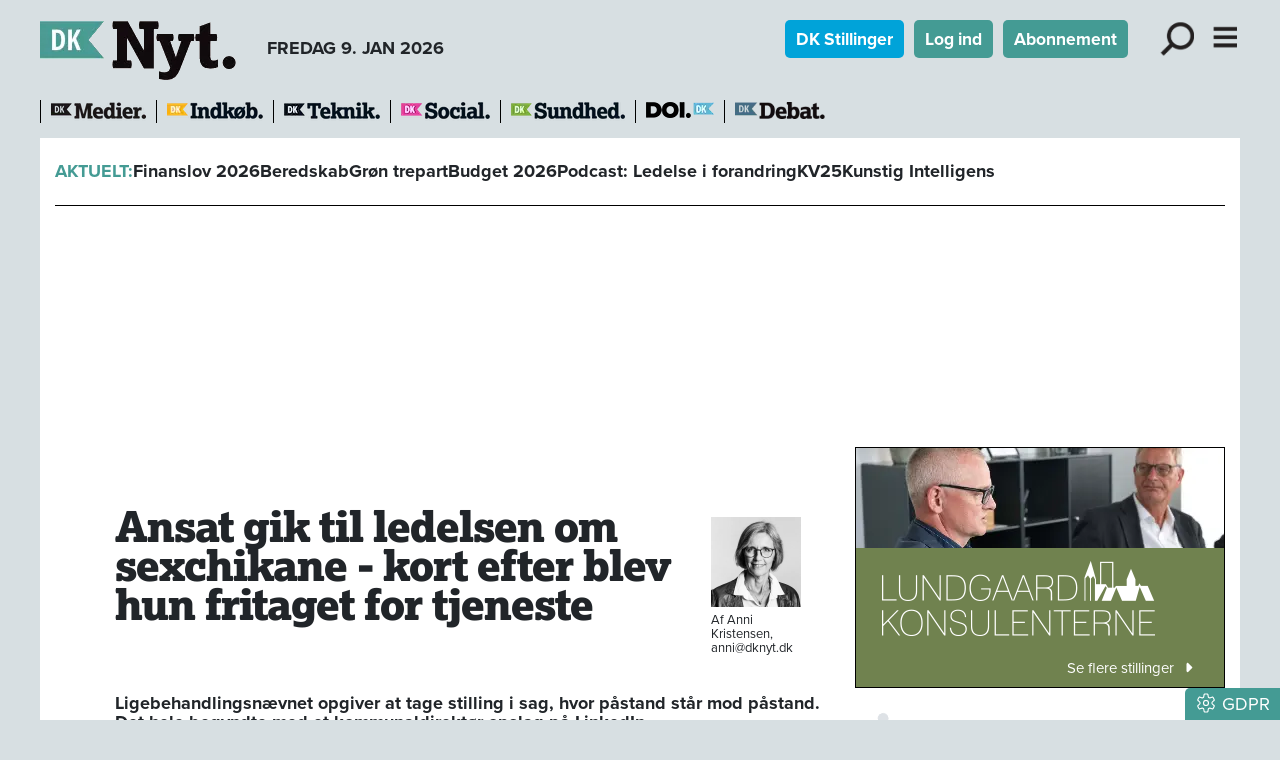

--- FILE ---
content_type: text/html; charset=utf-8
request_url: https://www.dknyt.dk/artikel/ansat-gik-til-ledelsen-om-sexchikane-kort-efter-blev-hun-fritaget-for-tjeneste
body_size: 25682
content:
<!DOCTYPE html><html lang="da"><head><meta charSet="utf-8"/><meta name="viewport" content="width=device-width, initial-scale=1"/><link rel="preload" as="image" imageSrcSet="/_next/image?url=%2F_next%2Fstatic%2Fmedia%2Fdknyt.6417dc66.png&amp;w=256&amp;q=75 1x, /_next/image?url=%2F_next%2Fstatic%2Fmedia%2Fdknyt.6417dc66.png&amp;w=640&amp;q=75 2x"/><link rel="stylesheet" href="/_next/static/chunks/d43ab978ac5b76ce.css" data-precedence="next"/><link rel="stylesheet" href="/_next/static/chunks/946dfda6d1709135.css" data-precedence="next"/><link rel="stylesheet" href="/_next/static/chunks/ecb0fbfb1c2ce41a.css" data-precedence="next"/><link rel="stylesheet" href="/_next/static/chunks/85b0bdc664efdb9a.css" data-precedence="next"/><link rel="stylesheet" href="/_next/static/chunks/9084a93d4159c8d7.css" data-precedence="next"/><link rel="stylesheet" href="/_next/static/chunks/c5b3afff23e61cf3.css" data-precedence="next"/><link rel="stylesheet" href="/_next/static/chunks/77323fe7093e77fd.css" data-precedence="next"/><link rel="preload" as="script" fetchPriority="low" href="/_next/static/chunks/5e59590f60ad0f98.js"/><script src="/_next/static/chunks/a50006419b4c369b.js" async=""></script><script src="/_next/static/chunks/f17c3637c94a8677.js" async=""></script><script src="/_next/static/chunks/ed27ab56973e3d85.js" async=""></script><script src="/_next/static/chunks/d6e2f0aae506ddbb.js" async=""></script><script src="/_next/static/chunks/turbopack-de77acd64158ad9a.js" async=""></script><script src="/_next/static/chunks/ff1a16fafef87110.js" async=""></script><script src="/_next/static/chunks/9135e0af46232835.js" async=""></script><script src="/_next/static/chunks/2705c70e2571f7c3.js" async=""></script><script src="/_next/static/chunks/74e4b371f5866ab1.js" async=""></script><script src="/_next/static/chunks/757f298a4e23c4ad.js" async=""></script><script src="/_next/static/chunks/4ac8496df87a0bdf.js" async=""></script><script src="/_next/static/chunks/4fa3177939371e59.js" async=""></script><script src="/_next/static/chunks/15b16e5fda94a5f0.js" async=""></script><script src="/_next/static/chunks/b54bb62e7c70d4c5.js" async=""></script><script src="/_next/static/chunks/0917f1e5dee99262.js" async=""></script><script src="/_next/static/chunks/e184413d08038db4.js" async=""></script><script src="/_next/static/chunks/98fc2d9a763a2cd5.js" async=""></script><script src="/_next/static/chunks/ec40e0df72bfa84f.js" async=""></script><link rel="preload" href="https://use.typekit.net/bzd0fqz.css" as="style"/><link rel="preload" href="https://connect.facebook.net/en_US/sdk.js#xfbml=1&amp;version=v3.2" as="script"/><title>Ansat gik til ledelsen om sexchikane - kort efter blev hun fritaget for tjeneste</title><meta name="description" content="Ligebehandlingsnævnet opgiver at tage stilling i sag, hvor påstand står mod påstand. Det hele begyndte med et kommunaldirektør-opslag på LinkedIn."/><meta name="robots" content="index, follow, nocache"/><meta name="view-transition" content="same-origin"/><link rel="canonical" href="https://www.dknyt.dk/artikel/ansat-gik-til-ledelsen-om-sexchikane-kort-efter-blev-hun-fritaget-for-tjeneste"/><meta property="og:title" content="Ansat gik til ledelsen om sexchikane - kort efter blev hun fritaget for tjeneste"/><meta property="og:description" content="Ligebehandlingsnævnet opgiver at tage stilling i sag, hvor påstand står mod påstand. Det hele begyndte med et kommunaldirektør-opslag på LinkedIn."/><meta property="og:url" content="https://www.dknyt.dk/artikel/ansat-gik-til-ledelsen-om-sexchikane-kort-efter-blev-hun-fritaget-for-tjeneste"/><meta property="og:image" content="https://www.dknyt.dk/images/social/dknyt.png"/><meta property="og:image:width" content="1600"/><meta property="og:image:height" content="900"/><meta property="og:type" content="article"/><meta property="article:published_time" content="2022-08-17T06:50:00.000Z"/><meta property="article:author" content="Af Anni Kristensen, anni@dknyt.dk"/><meta name="twitter:card" content="summary_large_image"/><meta name="twitter:title" content="Ansat gik til ledelsen om sexchikane - kort efter blev hun fritaget for tjeneste"/><meta name="twitter:description" content="Ligebehandlingsnævnet opgiver at tage stilling i sag, hvor påstand står mod påstand. Det hele begyndte med et kommunaldirektør-opslag på LinkedIn."/><meta name="twitter:image" content="https://www.dknyt.dk/images/social/dknyt.png"/><meta name="twitter:image:width" content="1600"/><meta name="twitter:image:height" content="900"/><link rel="icon" href="/favicon.ico?favicon.73b68061.ico" sizes="512x512" type="image/x-icon"/><link rel="icon" href="/icon.svg?icon.50281593.svg" sizes="any" type="image/svg+xml"/><link rel="apple-touch-icon" href="/apple-icon.png?apple-icon.fff12e67.png" sizes="180x180" type="image/png"/><link rel="stylesheet" href="https://use.typekit.net/bzd0fqz.css"/><script src="/_next/static/chunks/a6dad97d9634a72d.js" noModule=""></script><script data-cfasync="false" nonce="3241d82a-74fb-4695-95f1-5fc93965b886">try{(function(w,d){!function(j,k,l,m){if(j.zaraz)console.error("zaraz is loaded twice");else{j[l]=j[l]||{};j[l].executed=[];j.zaraz={deferred:[],listeners:[]};j.zaraz._v="5874";j.zaraz._n="3241d82a-74fb-4695-95f1-5fc93965b886";j.zaraz.q=[];j.zaraz._f=function(n){return async function(){var o=Array.prototype.slice.call(arguments);j.zaraz.q.push({m:n,a:o})}};for(const p of["track","set","debug"])j.zaraz[p]=j.zaraz._f(p);j.zaraz.init=()=>{var q=k.getElementsByTagName(m)[0],r=k.createElement(m),s=k.getElementsByTagName("title")[0];s&&(j[l].t=k.getElementsByTagName("title")[0].text);j[l].x=Math.random();j[l].w=j.screen.width;j[l].h=j.screen.height;j[l].j=j.innerHeight;j[l].e=j.innerWidth;j[l].l=j.location.href;j[l].r=k.referrer;j[l].k=j.screen.colorDepth;j[l].n=k.characterSet;j[l].o=(new Date).getTimezoneOffset();if(j.dataLayer)for(const t of Object.entries(Object.entries(dataLayer).reduce((u,v)=>({...u[1],...v[1]}),{})))zaraz.set(t[0],t[1],{scope:"page"});j[l].q=[];for(;j.zaraz.q.length;){const w=j.zaraz.q.shift();j[l].q.push(w)}r.defer=!0;for(const x of[localStorage,sessionStorage])Object.keys(x||{}).filter(z=>z.startsWith("_zaraz_")).forEach(y=>{try{j[l]["z_"+y.slice(7)]=JSON.parse(x.getItem(y))}catch{j[l]["z_"+y.slice(7)]=x.getItem(y)}});r.referrerPolicy="origin";r.src="/cdn-cgi/zaraz/s.js?z="+btoa(encodeURIComponent(JSON.stringify(j[l])));q.parentNode.insertBefore(r,q)};["complete","interactive"].includes(k.readyState)?zaraz.init():j.addEventListener("DOMContentLoaded",zaraz.init)}}(w,d,"zarazData","script");window.zaraz._p=async d$=>new Promise(ea=>{if(d$){d$.e&&d$.e.forEach(eb=>{try{const ec=d.querySelector("script[nonce]"),ed=ec?.nonce||ec?.getAttribute("nonce"),ee=d.createElement("script");ed&&(ee.nonce=ed);ee.innerHTML=eb;ee.onload=()=>{d.head.removeChild(ee)};d.head.appendChild(ee)}catch(ef){console.error(`Error executing script: ${eb}\n`,ef)}});Promise.allSettled((d$.f||[]).map(eg=>fetch(eg[0],eg[1])))}ea()});zaraz._p({"e":["(function(w,d){})(window,document)"]});})(window,document)}catch(e){throw fetch("/cdn-cgi/zaraz/t"),e;};</script></head><body><div hidden=""><!--$--><!--/$--></div><nav><div class="container header-module-scss-module__9Iaglq__navContainer"><div><a href="/"><img alt="DK Nyt" width="197" height="60" decoding="async" data-nimg="1" style="color:transparent;max-width:100%;height:auto" srcSet="/_next/image?url=%2F_next%2Fstatic%2Fmedia%2Fdknyt.6417dc66.png&amp;w=256&amp;q=75 1x, /_next/image?url=%2F_next%2Fstatic%2Fmedia%2Fdknyt.6417dc66.png&amp;w=640&amp;q=75 2x" src="/_next/image?url=%2F_next%2Fstatic%2Fmedia%2Fdknyt.6417dc66.png&amp;w=640&amp;q=75"/></a><div class="d-none d-lg-inline-block fw-bold ms-4">FREDAG 9. JAN 2026</div></div><div class="undefined d-print-none"><a class="btn btn-sm text-white fw-bold me-2 d-none d-md-inline-block" role="button" style="background-color:rgb(0, 163, 217)" href="/dkstillinger">DK Stillinger</a><a class="btn text-white fw-bold me-2 d-none d-md-inline-block btn-sm" style="background-color:rgb(68, 155, 148)" href="/login">Log ind</a><a class="btn text-white fw-bold me-3 d-none d-md-inline-block btn-sm" style="background-color:rgb(68, 155, 148)" href="/abonnement">Abonnement</a><div role="button" class="mx-2 d-inline-block header-module-scss-module__9Iaglq__menuButton"><img alt="Søg" loading="lazy" width="328" height="328" decoding="async" data-nimg="1" class="img-fluid" style="color:transparent" srcSet="/_next/image?url=%2F_next%2Fstatic%2Fmedia%2Flup.4214b1f7.svg&amp;w=384&amp;q=75 1x, /_next/image?url=%2F_next%2Fstatic%2Fmedia%2Flup.4214b1f7.svg&amp;w=750&amp;q=75 2x" src="/_next/image?url=%2F_next%2Fstatic%2Fmedia%2Flup.4214b1f7.svg&amp;w=750&amp;q=75"/></div><div class="d-inline-block header-module-scss-module__9Iaglq__menuButton"><img alt="Menu" role="button" loading="lazy" width="273" height="328" decoding="async" data-nimg="1" class="img-fluid" style="color:transparent" srcSet="/_next/image?url=%2F_next%2Fstatic%2Fmedia%2Fburger.bb9b7517.svg&amp;w=384&amp;q=75 1x, /_next/image?url=%2F_next%2Fstatic%2Fmedia%2Fburger.bb9b7517.svg&amp;w=640&amp;q=75 2x" src="/_next/image?url=%2F_next%2Fstatic%2Fmedia%2Fburger.bb9b7517.svg&amp;w=640&amp;q=75"/></div></div></div><div class="d-print-none"><!--$!--><template data-dgst="BAILOUT_TO_CLIENT_SIDE_RENDERING"></template><!--/$--></div></nav><div class="container d-print-none header-module-scss-module__9Iaglq__sitelinje"><div class="header-module-scss-module__9Iaglq__sites"><div class="header-module-scss-module__9Iaglq__sitelogo"><a href="https://www.dkmedier.dk"><img alt="dkmedier" loading="lazy" width="95" height="21" decoding="async" data-nimg="1" style="color:transparent;max-width:100%;height:auto" srcSet="/_next/image?url=%2F_next%2Fstatic%2Fmedia%2Fdkmedier.e3f05f9a.png&amp;w=96&amp;q=75 1x, /_next/image?url=%2F_next%2Fstatic%2Fmedia%2Fdkmedier.e3f05f9a.png&amp;w=256&amp;q=75 2x" src="/_next/image?url=%2F_next%2Fstatic%2Fmedia%2Fdkmedier.e3f05f9a.png&amp;w=256&amp;q=75"/></a></div><div class="header-module-scss-module__9Iaglq__sitelogo"><a href="https://www.dkindkob.dk"><img alt="dkindkob" loading="lazy" width="96" height="21" decoding="async" data-nimg="1" class="img-fluid" style="color:transparent" srcSet="/_next/image?url=%2F_next%2Fstatic%2Fmedia%2Fdkindkob.c5f79017.png&amp;w=96&amp;q=75 1x, /_next/image?url=%2F_next%2Fstatic%2Fmedia%2Fdkindkob.c5f79017.png&amp;w=256&amp;q=75 2x" src="/_next/image?url=%2F_next%2Fstatic%2Fmedia%2Fdkindkob.c5f79017.png&amp;w=256&amp;q=75"/></a></div><div class="header-module-scss-module__9Iaglq__sitelogo"><a href="https://www.dkteknikogmiljoe.dk"><img alt="dknyt" loading="lazy" width="96" height="21" decoding="async" data-nimg="1" class="img-fluid" style="color:transparent" srcSet="/_next/image?url=%2F_next%2Fstatic%2Fmedia%2Fdkteknik.d64ab14a.png&amp;w=96&amp;q=75 1x, /_next/image?url=%2F_next%2Fstatic%2Fmedia%2Fdkteknik.d64ab14a.png&amp;w=256&amp;q=75 2x" src="/_next/image?url=%2F_next%2Fstatic%2Fmedia%2Fdkteknik.d64ab14a.png&amp;w=256&amp;q=75"/></a></div><div class="header-module-scss-module__9Iaglq__sitelogo"><a href="https://www.dksocial.dk"><img alt="dksocial" loading="lazy" width="89" height="21" decoding="async" data-nimg="1" class="img-fluid" style="color:transparent" srcSet="/_next/image?url=%2F_next%2Fstatic%2Fmedia%2Fdksocial.a72f5add.png&amp;w=96&amp;q=75 1x, /_next/image?url=%2F_next%2Fstatic%2Fmedia%2Fdksocial.a72f5add.png&amp;w=256&amp;q=75 2x" src="/_next/image?url=%2F_next%2Fstatic%2Fmedia%2Fdksocial.a72f5add.png&amp;w=256&amp;q=75"/></a></div><div class="header-module-scss-module__9Iaglq__sitelogo"><a href="https://www.dk-sundhed.dk"><img alt="dksundhed" loading="lazy" width="114" height="21" decoding="async" data-nimg="1" class="img-fluid" style="color:transparent" srcSet="/_next/image?url=%2F_next%2Fstatic%2Fmedia%2Fdksundhed.c10d3e38.png&amp;w=128&amp;q=75 1x, /_next/image?url=%2F_next%2Fstatic%2Fmedia%2Fdksundhed.c10d3e38.png&amp;w=256&amp;q=75 2x" src="/_next/image?url=%2F_next%2Fstatic%2Fmedia%2Fdksundhed.c10d3e38.png&amp;w=256&amp;q=75"/></a></div><div class="header-module-scss-module__9Iaglq__sitelogo"><a href="https://www.doi.dk"><img alt="doi" title="Danish Offshore Industry" loading="lazy" width="68" height="21" decoding="async" data-nimg="1" class="img-fluid" style="color:transparent" srcSet="/_next/image?url=%2F_next%2Fstatic%2Fmedia%2Fdoi-positiv.9ffe5148.png&amp;w=96&amp;q=75 1x, /_next/image?url=%2F_next%2Fstatic%2Fmedia%2Fdoi-positiv.9ffe5148.png&amp;w=256&amp;q=75 2x" src="/_next/image?url=%2F_next%2Fstatic%2Fmedia%2Fdoi-positiv.9ffe5148.png&amp;w=256&amp;q=75"/></a></div><div class="header-module-scss-module__9Iaglq__sitelogo"><a href="/debat"><img alt="doi" title="DK Debat" loading="lazy" width="90" height="21" decoding="async" data-nimg="1" class="img-fluid" style="color:transparent" srcSet="/_next/image?url=%2F_next%2Fstatic%2Fmedia%2Fdkdebat.f296621f.png&amp;w=96&amp;q=75 1x, /_next/image?url=%2F_next%2Fstatic%2Fmedia%2Fdkdebat.f296621f.png&amp;w=256&amp;q=75 2x" src="/_next/image?url=%2F_next%2Fstatic%2Fmedia%2Fdkdebat.f296621f.png&amp;w=256&amp;q=75"/></a></div></div></div><div class="container bg-white pb-2 d-print-none"><div class="header-module-scss-module__9Iaglq__temalinjeInner"><span class="fw-bold" style="color:rgb(68, 155, 148)">AKTUELT:</span><span class="fw-bold"><a href="/tema/finanslov-2026">Finanslov 2026</a></span><span class="fw-bold"><a href="/tema/beredskab-1">Beredskab</a></span><span class="fw-bold"><a href="/tema/groen-trepart-1">Grøn trepart</a></span><span class="fw-bold"><a href="/tema/budget-2026">Budget 2026</a></span><span class="fw-bold"><a href="/tema/podcast-ledelse-i-forandring">Podcast: Ledelse i forandring</a></span><span class="fw-bold"><a href="/tema/kv25">KV25</a></span><span class="fw-bold"><a href="/tema/kunstig-intelligens">Kunstig Intelligens</a></span></div></div><main><div class="container pt-3 pb-2 mb-4 bg-white"><div class="annoncer-module-scss-module__AHfRyG__topannoncePlaceholder"></div><section><script type="application/ld+json">{"@context":"http://schema.org","@id":"https://www.dkmedier.dk","@type":"Organization","name":"DK Medier","url":"https://www.dkmedier.dk/","address":{"@type":"PostalAddress","addressCountry":"DK","addressLocality":"Aarhus C","streetAddress":"Mejlgade 48 C","postalCode":"8000"},"telephone":"+4546353343","alternateName":"DK Nyt","description":"DK Medier er et mediehus, der leverer nyheder og vigtig viden til beslutningstagere og influenter i den offentlige sektor, og til offshore aktører indenfor olie-, gas-, og vindenergi. Det sker fra mere end seks digitale og trykte medier, og til 50.000 daglige læsere af nyhedsbreve.","founder":"Claus G. Theilgaard","foundingDate":"2001-9-11","foundingLocation":"Roskilde DK","image":{"@type":"ImageObject","url":"https://www.dknyt.dk/images/social/mejlgade.jpg","width":"1400","height":"1489"},"logo":{"@type":"ImageObject","url":"https://www.dknyt.dk/images/social/dkmedier.png","width":"471","height":"80"},"sameAs":"https://www.dkmedier.dk/"}</script><script type="application/ld+json">{"@context":"https://schema.org","@type":"WebSite","name":"DK Nyt","url":"https://www.dknyt.dk","potentialAction":{"@type":"SearchAction","target":"https://www.dknyt.dk/soeg/{query}","query-input":"required name=query"},"countryOfOrigin":"Denmark","copyrightYear":"2001","copyrightHolder":{"@id":"https://www.dkmedier.dk"}}</script><script type="application/ld+json">{"@context":"https://schema.org","@type":"NewsArticle","author":{"@type":"Person","name":"Af Anni Kristensen, anni@dknyt.dk"},"mainEntityOfPage":{"@type":"WebPage","@id":"/artikel/ansat-gik-til-ledelsen-om-sexchikane-kort-efter-blev-hun-fritaget-for-tjeneste"},"headline":"Ansat gik til ledelsen om sexchikane - kort efter blev hun fritaget for tjeneste","name":"Ansat gik til ledelsen om sexchikane - kort efter blev hun fritaget for tjeneste","image":{"@type":"ImageObject","url":"https://www.dknyt.dkimages/head/logoer/dknyt.png"},"inLanguage":"da","datePublished":"2022-08-17T06:50:00.000Z","dateModified":"2022-08-17T06:50:00.000Z","publisher":{"@id":"https://www.dkmedier.dk"},"copyrightHolder":{"@id":"https://www.dkmedier.dk"},"creator":{"@id":"https://www.dkmedier.dk"},"description":"Ligebehandlingsnævnet opgiver at tage stilling i sag, hvor påstand står mod påstand. Det hele begyndte med et kommunaldirektør-opslag på LinkedIn.","url":"/artikel/ansat-gik-til-ledelsen-om-sexchikane-kort-efter-blev-hun-fritaget-for-tjeneste"}</script></section><div class="page-module-scss-module__28PZUW__contentWrapper"><div><article class="clearfix"><div class="artikelindhold-module-scss-module__Ha5JBa__artikelindhold article-content"><div class="artikelindhold-module-scss-module__Ha5JBa__rubrikOgByline"><div class="artikelindhold-module-scss-module__Ha5JBa__rubrik"><h1 class="article-title"><span>Ansat gik til ledelsen om sexchikane - kort efter blev hun fritaget for tjeneste</span></h1></div><div class="artikelindhold-module-scss-module__Ha5JBa__byline"><div class="byline-module-scss-module__Z1BYsW__bylineWrapper"><div class="d-flex justify-content-between gap-1"><a title="Artikler af Anni Kristensen" href="/journalist/1/anni@dknyt.dk"><img alt="anni" loading="lazy" width="360" height="360" decoding="async" data-nimg="1" class="img-fluid" style="color:transparent" srcSet="/_next/image?url=%2F_next%2Fstatic%2Fmedia%2Fanni.d0801958.jpg&amp;w=384&amp;q=75 1x, /_next/image?url=%2F_next%2Fstatic%2Fmedia%2Fanni.d0801958.jpg&amp;w=750&amp;q=75 2x" src="/_next/image?url=%2F_next%2Fstatic%2Fmedia%2Fanni.d0801958.jpg&amp;w=750&amp;q=75"/></a></div><a title="Artikler af Anni Kristensen" href="/journalist/1/anni@dknyt.dk"><div class="byline-module-scss-module__Z1BYsW__forfatter">Af Anni Kristensen, anni@dknyt.dk</div></a></div></div></div><div class="artikelindhold-module-scss-module__Ha5JBa__manchet"><span>Ligebehandlingsnævnet opgiver at tage stilling i sag, hvor påstand står mod påstand. Det hele begyndte med et kommunaldirektør-opslag på LinkedIn.</span></div><div class="my-2 my-lg-4"><div class="artikelboks-module-scss-module__AS-q-G__datolinje" style="color:rgb(68, 155, 148)"><div class="artikelboks-module-scss-module__AS-q-G__dato">17. AUG 2022<!-- --> <!-- -->8.50</div><div class="artikelboks-module-scss-module__AS-q-G__kategori"><a href="/kategori/arbejdsmiljoe">Arbejdsmiljø</a></div><div class="artikelboks-module-scss-module__AS-q-G__kategori"><a href="/kategori/ledelse">Ledelse</a></div></div></div><div class="my-1 pb-1 text-center"><button class="btn btn-link btn-sm text-muted" style="text-decoration:none" type="button"><svg data-prefix="fal" data-icon="volume" class="svg-inline--fa fa-volume me-2" role="img" viewBox="0 0 512 512" aria-hidden="true"><path fill="currentColor" d="M112 320l-64 0c-8.8 0-16-7.2-16-16l0-96c0-8.8 7.2-16 16-16l64 0c8.5 0 16.6-3.4 22.6-9.4L252.7 64.6c.4-.4 .9-.6 1.4-.6 1.1 0 1.9 .9 1.9 1.9l0 380.1c0 1.1-.9 1.9-1.9 1.9-.5 0-1-.2-1.4-.6L134.6 329.4c-6-6-14.1-9.4-22.6-9.4zm0-160l-64 0c-26.5 0-48 21.5-48 48l0 96c0 26.5 21.5 48 48 48l64 0 118.1 118.1c6.4 6.4 15 9.9 24 9.9 18.7 0 33.9-15.2 33.9-33.9l0-380.1c0-18.7-15.2-33.9-33.9-33.9-9 0-17.6 3.6-24 9.9L112 160zm243.2 22.4c-5.3 7.1-3.9 17.1 3.2 22.4 15.6 11.7 25.6 30.3 25.6 51.2s-10 39.5-25.6 51.2c-7.1 5.3-8.5 15.3-3.2 22.4s15.3 8.5 22.4 3.2C400.9 315.3 416 287.4 416 256s-15.1-59.3-38.4-76.8c-7.1-5.3-17.1-3.9-22.4 3.2zm87-74.5c-6.8-5.6-16.9-4.7-22.5 2.1s-4.7 16.9 2.1 22.5C457.4 161.9 480 206.3 480 256s-22.6 94.1-58.2 123.4c-6.8 5.6-7.8 15.7-2.1 22.5s15.7 7.8 22.5 2.2C484.8 368.9 512 315.6 512 256s-27.2-112.9-69.8-148.1z"></path></svg>Automatisk oplæsning</button></div><div class="artikelindhold-module-scss-module__Ha5JBa__broedWrapper"><!--$--><!--/$--><div class="artikelindhold-module-scss-module__Ha5JBa__broedtekst"><p>Påstand står mod påstand i en sag, hvor en kommunalt ansat mener, at hun blev kaldt til tjenstlig samtale og fritaget for tjeneste, fordi hun var gået til ledelsen med oplysninger om mulig sexchikane fra en leder.</p>
<p>Ledelsen forklarer derimod fritagelsen med, at hun trods henstillinger underminerede arbejdsmiljøet ved at gå og snakke til sine kolleger om lederens påståede krænkelser, og at der skulle være en sag mod ham. Da hun allerede selv havde sagt op til fordel for et nyt job, vejede hensynet til arbejdsmiljøet højest, da man valgte at fritage hende for tjeneste resten af hendes ansættelsesperiode. </p>
<p>Det fremgår altsammen af en afgørelse fra Ligebehandlingsnævnet, som har behandlet en klage fra den ansatte mod den unavngivne kommune.</p>
<p>Afgørelse er måske så meget sagt, idet nævnet endte med at konkludere, at det vil kræve mundtlige parts- og vidneforklaringer at finde ud af, hvad der lå bag tjenestefritagelsen. Og da nævnet ikke har bemyndigelse til den slags, afviste nævnet at behandle sagen.</p>
<h6>Opslag på LinkedIn</h6>
<p>Hele sagen tog sin begyndelse, da kommunens kommunaldirektør sidst i september 2020 lavede et LinkedIn-opslag, hvor han lagde op til debat om, hvordan man som chef skal håndtere sexisme.</p>
<p>Den kvindelige medarbejder, som var socialpædagog og arbejdede som familiebehandler, svarede på opslaget, at man kunne starte med at se ind i sin egen organisation. Hun tilbød at drikke en kop kaffe med ham, hvor hun kunne byde ind med forslag.</p>
<p>Det resulterede i en privat dialog på LinkedIns besked-system mellem de to, hvor hun blandt andet skrev:</p>
<p>"Jeg kan som relativ ny medarbejder fortælle dig, at der tales en del om [leder L], som en der har sex med medarbejdere, som en der flirter uhæmmet med medarbejderne og som en, man skal være bange for og på vagt overfor."</p>
<p>Hun skrev, at lederen skulle være gået langt over stregen til julefrokosten, og opfordrede til at udvikle en personalepolitik om, hvordan man håndterer "den slags adfærd".</p>
<p>"Det er muligt, at det allerede er talt med pågældende [leder L], at han har lovet ikke at gøre det igen - men jeg kan fortælle, at snakken stadig går, at mange oplever sig intimideret af hans (tidligere) adfærd, og at det påvirker det psykiske arbejdsmiljø," skrev hun.</p>
<p>Kommunaldirektøren spurgte, om hun selv havde oplevet det, hun beskrev, og om hun havde viden om konkrete hændelser siden julefrokosten. Det svarede hun nej til. Derpå opfordrede han hende til at kontakte sin tillidsrepræsentant og arbejdsmiljørepræsentant.</p>
<h6>"Fuck, du bliver en helt"</h6>
<p>Det gjorde hun, og arbejdsmiljørepræsentanten gik videre til centerchefen, som indkaldte til samtale.</p>
<p>Her fortalte medarbejderen igen, at hun ikke selv havde oplevet lederen udøve "sexistisk magt", men at der blev talt en del om det. Ifølge hende havde  arbejdsmiljørepræsentanten sagt: "Fuck, du bliver sgu en helt hos socialrådgiverne i [X-by]” med henvisning til, at der endelig var én, der turde sige tingene højt. Den udtalelse nægtede arbejdsmiljørepræsentanten dog senere at være kommet med.</p>
<p>Centerchefen forsikrede på mødet, at henvendelsen blev taget meget seriøst, og indskærpede, at alle, både ledere og medarbejdere, har ansvar for at imødegå rygtedannelser og negative historiefortællinger.</p>
<h6>Henvendelse til ledelsen</h6>
<p>Kort efter fik medarbejderen nyt job og sagde op.</p>
<p>En uge efter blev hun indkaldt til tjenstlig samtale, fordi kommunens ledelse havde "modtaget en henvendelse om, at du har fortalt og inddraget kollegaer om, at der kører en sag mod [leder L] i forhold til magtmisbrug og sexualiserende adfærd. Dette anses for krænkende adfærd og chikane over for [leder L] fra din side, og vurderes på de foreliggende oplysninger som en tilsidesættelse af dine ansættelsesforpligtelser," stod der i indkaldelsen.</p>
<p>Medarbejderen kunne ikke få at vide, hvem der stod bag henvendelsen, og følte sig meget forulempet over, at hun nu blev omtalt som en krænker og en, der chikanerede andre. Hun følte, at hun blev brugt til at statuere et eksempel på, hvad der sker, hvis man går til ledelsen med et problem med en leder.</p>
<p>Som sagt opgav Ligebehandlingsnævnet at opklare, hvordan forløbet præcis havde været. Og da nævnet kun må afgøre sager på basis af skriftligt materiale, afviste nævnet at behandle sagen.</p>
<p><em>Læs hele sagsfremstillingen <a href="https://www.retsinformation.dk/eli/accn/W20220988325" target="_blank" rel="noopener">her</a>.</em></p></div></div><div class="ophavsret-module-scss-module__i4t_3q__ophavsret"><p>Tekst, grafik, billeder, lyd og andet indhold på dette website er beskyttet efter lov om ophavsret. DK Medier forbeholder sig alle rettigheder til indholdet, herunder retten til at udnytte indholdet med henblik på tekst- og datamining, jf. ophavsretslovens §11 b og DSM-direktivets artikel 4.</p><p>Kunder med IP-aftale/Storkundeaftaler må kun dele <!-- -->DK Nyt<!-- -->s artikler internt til brug for behandling af konkrete sager. Ved deling af konkrete sager forstås journalisering, arkivering eller lignende.</p><p>Kunder med personligt abonnement/login må ikke dele <!-- -->DK Nyt<!-- -->s artikler med personer, der ikke selv har et personligt abonnement på <!-- -->DK Nyt</p><p>Afvigelse fra ovenstående kræver skriftligt tilsagn fra DK Medier.</p></div></div></article><div class="artikelindhold-module-scss-module__Ha5JBa__artikelindhold mb-3"><div class="d-flex justify-content-between"><div><svg data-prefix="fal" data-icon="print" class="svg-inline--fa fa-print pointer fa-2x" role="img" viewBox="0 0 512 512" aria-hidden="true"><path fill="currentColor" d="M384 106.5c0-8.5-3.4-16.6-9.4-22.6L332.1 41.4c-6-6-14.1-9.4-22.6-9.4L160 32c-17.7 0-32 14.3-32 32l0 80-32 0 0-80c0-35.3 28.7-64 64-64L309.5 0c17 0 33.3 6.7 45.3 18.7l42.5 42.5c12 12 18.7 28.3 18.7 45.3l0 37.5-32 0 0-37.5zM448 224L64 224c-17.7 0-32 14.3-32 32l0 128 64 0 0-32c0-17.7 14.3-32 32-32l256 0c17.7 0 32 14.3 32 32l0 32 64 0 0-128c0-17.7-14.3-32-32-32zM416 416l0 64c0 17.7-14.3 32-32 32l-256 0c-17.7 0-32-14.3-32-32l0-64-64 0c-17.7 0-32-14.3-32-32L0 256c0-35.3 28.7-64 64-64l384 0c35.3 0 64 28.7 64 64l0 128c0 17.7-14.3 32-32 32l-64 0zM128 352l0 128 256 0 0-128-256 0zm288-80a16 16 0 1 1 32 0 16 16 0 1 1 -32 0z"></path></svg></div><div class="mb-4 share-module-scss-module__gG97Ga__socialWrapper"><a href="https://bsky.app/intent/compose?text=Ansat%20gik%20til%20ledelsen%20om%20sexchikane%20-%20kort%20efter%20blev%20hun%20fritaget%20for%20tjeneste%20https%3A%2F%2Fwww.dknyt.dk%2Fartikel%2Fansat-gik-til-ledelsen-om-sexchikane-kort-efter-blev-hun-fritaget-for-tjeneste" target="_blank" rel="noopenener noreferrer"><svg data-prefix="fab" data-icon="bluesky" class="svg-inline--fa fa-bluesky fa-2x" role="img" viewBox="0 0 576 512" aria-hidden="true" style="color:rgb(17, 133, 254)"><path fill="currentColor" d="M407.8 294.7c-3.3-.4-6.7-.8-10-1.3 3.4 .4 6.7 .9 10 1.3zM288 227.1C261.9 176.4 190.9 81.9 124.9 35.3 61.6-9.4 37.5-1.7 21.6 5.5 3.3 13.8 0 41.9 0 58.4S9.1 194 15 213.9c19.5 65.7 89.1 87.9 153.2 80.7 3.3-.5 6.6-.9 10-1.4-3.3 .5-6.6 1-10 1.4-93.9 14-177.3 48.2-67.9 169.9 120.3 124.6 164.8-26.7 187.7-103.4 22.9 76.7 49.2 222.5 185.6 103.4 102.4-103.4 28.1-156-65.8-169.9-3.3-.4-6.7-.8-10-1.3 3.4 .4 6.7 .9 10 1.3 64.1 7.1 133.6-15.1 153.2-80.7 5.9-19.9 15-138.9 15-155.5s-3.3-44.7-21.6-52.9c-15.8-7.1-40-14.9-103.2 29.8-66.1 46.6-137.1 141.1-163.2 191.8z"></path></svg></a><button quote="Ansat gik til ledelsen om sexchikane - kort efter blev hun fritaget for tjeneste" class="react-share__ShareButton" style="background-color:transparent;border:none;padding:0;font:inherit;color:inherit;cursor:pointer"><svg viewBox="0 0 64 64" width="32" height="32"><circle cx="32" cy="32" r="32" fill="#0965FE"></circle><path d="M34.1,47V33.3h4.6l0.7-5.3h-5.3v-3.4c0-1.5,0.4-2.6,2.6-2.6l2.8,0v-4.8c-0.5-0.1-2.2-0.2-4.1-0.2 c-4.1,0-6.9,2.5-6.9,7V28H24v5.3h4.6V47H34.1z" fill="white"></path></svg></button><button class="react-share__ShareButton" style="background-color:transparent;border:none;padding:0;font:inherit;color:inherit;cursor:pointer"><svg viewBox="0 0 64 64" width="36" height="36"><circle cx="32" cy="32" r="32" fill="#0077B5"></circle><path d="M20.4,44h5.4V26.6h-5.4V44z M23.1,18c-1.7,0-3.1,1.4-3.1,3.1c0,1.7,1.4,3.1,3.1,3.1 c1.7,0,3.1-1.4,3.1-3.1C26.2,19.4,24.8,18,23.1,18z M39.5,26.2c-2.6,0-4.4,1.4-5.1,2.8h-0.1v-2.4h-5.2V44h5.4v-8.6 c0-2.3,0.4-4.5,3.2-4.5c2.8,0,2.8,2.6,2.8,4.6V44H46v-9.5C46,29.8,45,26.2,39.5,26.2z" fill="white"></path></svg></button></div></div><!--$--><!--/$--></div><!--$?--><template id="B:0"></template><div class="spinner-module-scss-module__bTZfzq__skChase" style="width:40px;height:40px"><div class="spinner-module-scss-module__bTZfzq__skChaseDot"></div><div class="spinner-module-scss-module__bTZfzq__skChaseDot"></div><div class="spinner-module-scss-module__bTZfzq__skChaseDot"></div><div class="spinner-module-scss-module__bTZfzq__skChaseDot"></div><div class="spinner-module-scss-module__bTZfzq__skChaseDot"></div><div class="spinner-module-scss-module__bTZfzq__skChaseDot"></div></div><!--/$--></div><div class="page-module-scss-module__28PZUW__hoejreWrapper d-print-none"><!--$?--><template id="B:1"></template><div class="spinner-module-scss-module__bTZfzq__skChase" style="width:40px;height:40px"><div class="spinner-module-scss-module__bTZfzq__skChaseDot"></div><div class="spinner-module-scss-module__bTZfzq__skChaseDot"></div><div class="spinner-module-scss-module__bTZfzq__skChaseDot"></div><div class="spinner-module-scss-module__bTZfzq__skChaseDot"></div><div class="spinner-module-scss-module__bTZfzq__skChaseDot"></div><div class="spinner-module-scss-module__bTZfzq__skChaseDot"></div></div><!--/$--></div></div><p class="d-none d-print-block text-center fst-italic text-small">https://www.dknyt.dk/artikel/ansat-gik-til-ledelsen-om-sexchikane-kort-efter-blev-hun-fritaget-for-tjeneste</p><!--$--><!--/$--></div></main><footer class="footer-module-scss-module__2kXo7q__footer"><div class="footer-module-scss-module__2kXo7q__footerFirstRow"><div><p><a class="footer-module-scss-module__2kXo7q__serviceLink" href="/kontakt">Redaktion</a></p><p><a class="footer-module-scss-module__2kXo7q__serviceLink" href="/login">Login</a></p><p><a class="footer-module-scss-module__2kXo7q__serviceLink" href="/abonnement">Abonnement</a></p><p><a class="footer-module-scss-module__2kXo7q__serviceLink" href="/betingelser">Betingelser</a></p><p><a class="footer-module-scss-module__2kXo7q__serviceLink" href="/annoncer">Annoncer</a></p><p><a class="footer-module-scss-module__2kXo7q__serviceLink" href="/kontakt">Kontakt</a></p><p><a class="footer-module-scss-module__2kXo7q__serviceLink" href="/nyhedsbrev">Nyhedsbrev</a></p></div><div><p>DK Medier er fællesnavnet for nyhedstjenesten DK Nyt, Kommunen.dk samt en lang række fagportaler.</p><p>Annoncesalg:<br/>Henrik Eskelund<br/>51 92 24 37<br/><a href="#" class="">henrik@kommunen.dk</a></p><p>Administration og abonnnement:<br/>Lene Stenstrop<br/>46 35 33 43<br/><a href="#" class="">lene@dknyt.dk</a></p><p>CVR: 31 59 85 59</p></div><div><a href="https://www.pressenaevnet.dk/" rel="nofollow" aria-label="Pressenævnet"><img alt="Pressenævnet" loading="lazy" width="250" height="182" decoding="async" data-nimg="1" class="img-fluid" style="color:transparent" srcSet="/_next/image?url=%2F_next%2Fstatic%2Fmedia%2Fpressenaevnet.99e0b0e5.png&amp;w=256&amp;q=75 1x, /_next/image?url=%2F_next%2Fstatic%2Fmedia%2Fpressenaevnet.99e0b0e5.png&amp;w=640&amp;q=75 2x" src="/_next/image?url=%2F_next%2Fstatic%2Fmedia%2Fpressenaevnet.99e0b0e5.png&amp;w=640&amp;q=75"/></a></div></div><div class="footer-module-scss-module__2kXo7q__footerSecondRow"><a href="https://www.doi.dk" class="me-4"><img alt="Danish Offshore Industry" loading="lazy" width="93" height="27" decoding="async" data-nimg="1" style="color:transparent" srcSet="/_next/image?url=%2F_next%2Fstatic%2Fmedia%2Fdoi.c351fc45.png&amp;w=96&amp;q=75 1x, /_next/image?url=%2F_next%2Fstatic%2Fmedia%2Fdoi.c351fc45.png&amp;w=256&amp;q=75 2x" src="/_next/image?url=%2F_next%2Fstatic%2Fmedia%2Fdoi.c351fc45.png&amp;w=256&amp;q=75"/></a><a href="https://www.dkcreative.dk" class="me-4"><img alt="DK Creative" loading="lazy" width="169" height="27" decoding="async" data-nimg="1" style="color:transparent" srcSet="/_next/image?url=%2F_next%2Fstatic%2Fmedia%2Fdkcreative.89e8a552.png&amp;w=256&amp;q=75 1x, /_next/image?url=%2F_next%2Fstatic%2Fmedia%2Fdkcreative.89e8a552.png&amp;w=384&amp;q=75 2x" src="/_next/image?url=%2F_next%2Fstatic%2Fmedia%2Fdkcreative.89e8a552.png&amp;w=384&amp;q=75"/></a><a href="https://www.dkwebsolutions.dk"><img alt="DK Web" loading="lazy" width="109" height="27" decoding="async" data-nimg="1" style="color:transparent" srcSet="/_next/image?url=%2F_next%2Fstatic%2Fmedia%2Fdkweb.b67ace87.png&amp;w=128&amp;q=75 1x, /_next/image?url=%2F_next%2Fstatic%2Fmedia%2Fdkweb.b67ace87.png&amp;w=256&amp;q=75 2x" src="/_next/image?url=%2F_next%2Fstatic%2Fmedia%2Fdkweb.b67ace87.png&amp;w=256&amp;q=75"/></a></div><div class="footer-module-scss-module__2kXo7q__footerThirdRow"><div><div class="mb-3"><a href="https://www.dkmedier.dk"><img alt="DK Medier" loading="lazy" width="235" height="40" decoding="async" data-nimg="1" style="color:transparent" srcSet="/_next/image?url=%2F_next%2Fstatic%2Fmedia%2Fdkmedier-hvid.4d0f8ad2.png&amp;w=256&amp;q=75 1x, /_next/image?url=%2F_next%2Fstatic%2Fmedia%2Fdkmedier-hvid.4d0f8ad2.png&amp;w=640&amp;q=75 2x" src="/_next/image?url=%2F_next%2Fstatic%2Fmedia%2Fdkmedier-hvid.4d0f8ad2.png&amp;w=640&amp;q=75"/></a></div><div class="footer-module-scss-module__2kXo7q__adresser"><div><p><strong>DK Medier</strong><br/><a href="https://www.dkmedier.dk">www.dkmedier.dk</a><br/>Tlf. 46 35 33 43</p></div><div><p><strong>Aarhus</strong><br/>Mejlgade 48 C<br/>DK-8000 Aarhus C</p></div><div><p><strong>Christiansborg</strong><br/>Lok. 3.044<br/>DK-1240 København K</p></div><div><p><strong>Bornholm</strong><br/>Havnebryggen 5<br/>DK-3740 Svaneke</p></div></div></div></div></footer><section class="Toastify" aria-live="polite" aria-atomic="false" aria-relevant="additions text" aria-label="Notifications Alt+T"></section><div class="cookieconsent-module-scss-module__wo25kG__gdprKnap" style="background-color:rgb(68, 155, 148)"><svg data-prefix="fal" data-icon="gear" class="svg-inline--fa fa-gear me-1" role="img" viewBox="0 0 512 512" aria-hidden="true"><path fill="currentColor" d="M185.9 112.3c-6.5 3.2-12.8 6.8-18.8 10.9-8.2 5.5-18.5 6.9-28 3.8L67.4 103.2 29.5 168.8 86 219.1c7.4 6.6 11.3 16.2 10.7 26.1-.5 7.2-.5 14.6 0 21.8 .7 9.9-3.3 19.5-10.7 26.1l-56.5 50.2 37.9 65.7 71.7-23.8c9.4-3.1 19.7-1.7 28 3.8 6 4 12.3 7.7 18.8 10.9 8.9 4.4 15.2 12.6 17.2 22.3l15.2 74 75.8 0 15.2-74c2-9.7 8.4-17.9 17.2-22.3 6.5-3.2 12.8-6.8 18.8-10.9 8.2-5.5 18.5-6.9 28-3.8l71.7 23.8 37.9-65.7-56.5-50.2c-7.4-6.6-11.3-16.2-10.7-26.1 .2-3.6 .4-7.2 .4-10.9s-.1-7.3-.4-10.9c-.7-9.9 3.3-19.5 10.7-26.1l56.5-50.2-37.9-65.7-71.7 23.8c-9.4 3.1-19.7 1.7-28-3.8-6-4-12.3-7.7-18.8-10.9-8.9-4.4-15.2-12.6-17.2-22.3l-15.2-74-75.8 0-15.2 74c-2 9.7-8.4 17.9-17.2 22.3zM294.2-16c15.2 0 28.3 10.7 31.3 25.5l15.2 74c7.8 3.8 15.4 8.2 22.6 13.1l71.7-23.8c14.4-4.8 30.2 1.2 37.8 14.4l37.9 65.7c7.6 13.2 4.9 29.8-6.5 39.9L447.9 243c.6 8.6 .6 17.5 0 26l56.5 50.2c11.4 10.1 14 26.8 6.5 39.9l-37.9 65.7c-7.6 13.2-23.4 19.2-37.8 14.4l-71.7-23.8c-7.2 4.8-14.7 9.2-22.6 13.1l-15.2 74c-3.1 14.9-16.2 25.5-31.3 25.5l-75.8 0c-15.2 0-28.3-10.7-31.3-25.5l-15.2-74c-7.8-3.8-15.4-8.2-22.6-13.1L77.5 439.2C63.1 444 47.3 438 39.7 424.8L1.8 359.2c-7.6-13.1-4.9-29.8 6.5-39.9L64.7 269c-.6-8.6-.6-17.5 0-26L8.2 192.8c-11.4-10.1-14-26.8-6.5-39.9L39.7 87.2C47.3 74 63.1 68 77.5 72.8l71.7 23.8c7.2-4.8 14.7-9.2 22.6-13.1l15.2-74C190.1-5.3 203.2-16 218.4-16l75.8 0zM200.3 256a55.7 55.7 0 1 0 111.4 0 55.7 55.7 0 1 0 -111.4 0zm55.4 88a88 88 0 1 1 .6-176 88 88 0 1 1 -.6 176z"></path></svg>GDPR</div><!--$--><!--/$--><script>requestAnimationFrame(function(){$RT=performance.now()});</script><script src="/_next/static/chunks/5e59590f60ad0f98.js" id="_R_" async=""></script><div hidden id="S:0"><div class="thin-black-border-top pt-4 d-print-none"><div class="artikelboks-module-scss-module__AS-q-G__artikelboks"><a class="" href="/artikel/trods-udfasningsplaner-danskerne-installerer-fortsat-tusindvis-af-gasfyr"><div class="mb-2"><img alt="Liselotte Sabroe/Ritzau Scanpix" loading="lazy" width="1920" height="1451" decoding="async" data-nimg="1" class="img-fluid" style="color:transparent;background-size:cover;background-position:50% 50%;background-repeat:no-repeat;background-image:url(&quot;data:image/svg+xml;charset=utf-8,%3Csvg xmlns=&#x27;http://www.w3.org/2000/svg&#x27; viewBox=&#x27;0 0 1920 1451&#x27;%3E%3Cfilter id=&#x27;b&#x27; color-interpolation-filters=&#x27;sRGB&#x27;%3E%3CfeGaussianBlur stdDeviation=&#x27;20&#x27;/%3E%3CfeColorMatrix values=&#x27;1 0 0 0 0 0 1 0 0 0 0 0 1 0 0 0 0 0 100 -1&#x27; result=&#x27;s&#x27;/%3E%3CfeFlood x=&#x27;0&#x27; y=&#x27;0&#x27; width=&#x27;100%25&#x27; height=&#x27;100%25&#x27;/%3E%3CfeComposite operator=&#x27;out&#x27; in=&#x27;s&#x27;/%3E%3CfeComposite in2=&#x27;SourceGraphic&#x27;/%3E%3CfeGaussianBlur stdDeviation=&#x27;20&#x27;/%3E%3C/filter%3E%3Cimage width=&#x27;100%25&#x27; height=&#x27;100%25&#x27; x=&#x27;0&#x27; y=&#x27;0&#x27; preserveAspectRatio=&#x27;none&#x27; style=&#x27;filter: url(%23b);&#x27; href=&#x27;https://admin.dknyt.dk/fileupload2/160/160127/20221014-153743-l-1920x1451web-small.jpg&#x27;/%3E%3C/svg%3E&quot;)" sizes="(max-width: 991px) calc(100vw - 30px), (max-width: 1200px) 610px, 770px" srcSet="/_next/image?url=https%3A%2F%2Fadmin.dknyt.dk%2Ffileupload2%2F160%2F160127%2F20221014-153743-l-1920x1451web-large.jpg&amp;w=32&amp;q=75 32w, /_next/image?url=https%3A%2F%2Fadmin.dknyt.dk%2Ffileupload2%2F160%2F160127%2F20221014-153743-l-1920x1451web-large.jpg&amp;w=48&amp;q=75 48w, /_next/image?url=https%3A%2F%2Fadmin.dknyt.dk%2Ffileupload2%2F160%2F160127%2F20221014-153743-l-1920x1451web-large.jpg&amp;w=64&amp;q=75 64w, /_next/image?url=https%3A%2F%2Fadmin.dknyt.dk%2Ffileupload2%2F160%2F160127%2F20221014-153743-l-1920x1451web-large.jpg&amp;w=96&amp;q=75 96w, /_next/image?url=https%3A%2F%2Fadmin.dknyt.dk%2Ffileupload2%2F160%2F160127%2F20221014-153743-l-1920x1451web-large.jpg&amp;w=128&amp;q=75 128w, /_next/image?url=https%3A%2F%2Fadmin.dknyt.dk%2Ffileupload2%2F160%2F160127%2F20221014-153743-l-1920x1451web-large.jpg&amp;w=256&amp;q=75 256w, /_next/image?url=https%3A%2F%2Fadmin.dknyt.dk%2Ffileupload2%2F160%2F160127%2F20221014-153743-l-1920x1451web-large.jpg&amp;w=384&amp;q=75 384w, /_next/image?url=https%3A%2F%2Fadmin.dknyt.dk%2Ffileupload2%2F160%2F160127%2F20221014-153743-l-1920x1451web-large.jpg&amp;w=640&amp;q=75 640w, /_next/image?url=https%3A%2F%2Fadmin.dknyt.dk%2Ffileupload2%2F160%2F160127%2F20221014-153743-l-1920x1451web-large.jpg&amp;w=750&amp;q=75 750w, /_next/image?url=https%3A%2F%2Fadmin.dknyt.dk%2Ffileupload2%2F160%2F160127%2F20221014-153743-l-1920x1451web-large.jpg&amp;w=828&amp;q=75 828w, /_next/image?url=https%3A%2F%2Fadmin.dknyt.dk%2Ffileupload2%2F160%2F160127%2F20221014-153743-l-1920x1451web-large.jpg&amp;w=1080&amp;q=75 1080w, /_next/image?url=https%3A%2F%2Fadmin.dknyt.dk%2Ffileupload2%2F160%2F160127%2F20221014-153743-l-1920x1451web-large.jpg&amp;w=1200&amp;q=75 1200w, /_next/image?url=https%3A%2F%2Fadmin.dknyt.dk%2Ffileupload2%2F160%2F160127%2F20221014-153743-l-1920x1451web-large.jpg&amp;w=1920&amp;q=75 1920w, /_next/image?url=https%3A%2F%2Fadmin.dknyt.dk%2Ffileupload2%2F160%2F160127%2F20221014-153743-l-1920x1451web-large.jpg&amp;w=2048&amp;q=75 2048w, /_next/image?url=https%3A%2F%2Fadmin.dknyt.dk%2Ffileupload2%2F160%2F160127%2F20221014-153743-l-1920x1451web-large.jpg&amp;w=3840&amp;q=75 3840w" src="/_next/image?url=https%3A%2F%2Fadmin.dknyt.dk%2Ffileupload2%2F160%2F160127%2F20221014-153743-l-1920x1451web-large.jpg&amp;w=3840&amp;q=75"/></div><h2 class=" artikelboks-module-scss-module__AS-q-G__rubrik">Trods udfasningsplaner: Danskerne installerer fortsat tusindvis af gasfyr</h2><div class="artikelboks-module-scss-module__AS-q-G__manchet">Danskerne installerede lige så mange gasfyr i 2025 som året før, viser nye tal fra Sikkerhedsstyrelsen
 </div></a><div class="artikelboks-module-scss-module__AS-q-G__datolinje" style="color:rgb(68, 155, 148)"><div class="artikelboks-module-scss-module__AS-q-G__dato">9. JAN 2026<!-- --> <!-- -->15.00</div></div></div><div class="artikelboks-module-scss-module__AS-q-G__artikelboks"><a class="" href="/artikel/store-udfordringer-med-sne-hedensted-hjemmepleje-aflyser-besoeg"><h2 class=" artikelboks-module-scss-module__AS-q-G__rubrik">Store udfordringer med sne: Hedensted hjemmepleje aflyser besøg</h2><div class="artikelboks-module-scss-module__AS-q-G__manchet">Rundt i landet kæmper beredskabet for at holde vejene fremkommelige.</div></a><div class="artikelboks-module-scss-module__AS-q-G__datolinje" style="color:rgb(68, 155, 148)"><div class="artikelboks-module-scss-module__AS-q-G__dato">9. JAN 2026<!-- --> <!-- -->14.26</div><div class="artikelboks-module-scss-module__AS-q-G__kategori"><a href="/kategori/beredskab-2">Beredskab</a></div></div></div><div class="artikelboks-module-scss-module__AS-q-G__artikelboks"><a class="" href="/artikel/blaa-partier-er-skeptiske-over-foedevarecheck-til-udlaendinge"><div class="mb-2"><img alt="Sebastian Elias Uth/Ritzau Scanpix" loading="lazy" width="4000" height="2664" decoding="async" data-nimg="1" class="img-fluid" style="color:transparent;background-size:cover;background-position:50% 50%;background-repeat:no-repeat;background-image:url(&quot;data:image/svg+xml;charset=utf-8,%3Csvg xmlns=&#x27;http://www.w3.org/2000/svg&#x27; viewBox=&#x27;0 0 4000 2664&#x27;%3E%3Cfilter id=&#x27;b&#x27; color-interpolation-filters=&#x27;sRGB&#x27;%3E%3CfeGaussianBlur stdDeviation=&#x27;20&#x27;/%3E%3CfeColorMatrix values=&#x27;1 0 0 0 0 0 1 0 0 0 0 0 1 0 0 0 0 0 100 -1&#x27; result=&#x27;s&#x27;/%3E%3CfeFlood x=&#x27;0&#x27; y=&#x27;0&#x27; width=&#x27;100%25&#x27; height=&#x27;100%25&#x27;/%3E%3CfeComposite operator=&#x27;out&#x27; in=&#x27;s&#x27;/%3E%3CfeComposite in2=&#x27;SourceGraphic&#x27;/%3E%3CfeGaussianBlur stdDeviation=&#x27;20&#x27;/%3E%3C/filter%3E%3Cimage width=&#x27;100%25&#x27; height=&#x27;100%25&#x27; x=&#x27;0&#x27; y=&#x27;0&#x27; preserveAspectRatio=&#x27;none&#x27; style=&#x27;filter: url(%23b);&#x27; href=&#x27;https://admin.dknyt.dk/fileupload2/160/160123/2026010910145198-org-small.jpg&#x27;/%3E%3C/svg%3E&quot;)" sizes="(max-width: 991px) calc(100vw - 30px), (max-width: 1200px) 610px, 770px" srcSet="/_next/image?url=https%3A%2F%2Fadmin.dknyt.dk%2Ffileupload2%2F160%2F160123%2F2026010910145198-org-large.jpg&amp;w=32&amp;q=75 32w, /_next/image?url=https%3A%2F%2Fadmin.dknyt.dk%2Ffileupload2%2F160%2F160123%2F2026010910145198-org-large.jpg&amp;w=48&amp;q=75 48w, /_next/image?url=https%3A%2F%2Fadmin.dknyt.dk%2Ffileupload2%2F160%2F160123%2F2026010910145198-org-large.jpg&amp;w=64&amp;q=75 64w, /_next/image?url=https%3A%2F%2Fadmin.dknyt.dk%2Ffileupload2%2F160%2F160123%2F2026010910145198-org-large.jpg&amp;w=96&amp;q=75 96w, /_next/image?url=https%3A%2F%2Fadmin.dknyt.dk%2Ffileupload2%2F160%2F160123%2F2026010910145198-org-large.jpg&amp;w=128&amp;q=75 128w, /_next/image?url=https%3A%2F%2Fadmin.dknyt.dk%2Ffileupload2%2F160%2F160123%2F2026010910145198-org-large.jpg&amp;w=256&amp;q=75 256w, /_next/image?url=https%3A%2F%2Fadmin.dknyt.dk%2Ffileupload2%2F160%2F160123%2F2026010910145198-org-large.jpg&amp;w=384&amp;q=75 384w, /_next/image?url=https%3A%2F%2Fadmin.dknyt.dk%2Ffileupload2%2F160%2F160123%2F2026010910145198-org-large.jpg&amp;w=640&amp;q=75 640w, /_next/image?url=https%3A%2F%2Fadmin.dknyt.dk%2Ffileupload2%2F160%2F160123%2F2026010910145198-org-large.jpg&amp;w=750&amp;q=75 750w, /_next/image?url=https%3A%2F%2Fadmin.dknyt.dk%2Ffileupload2%2F160%2F160123%2F2026010910145198-org-large.jpg&amp;w=828&amp;q=75 828w, /_next/image?url=https%3A%2F%2Fadmin.dknyt.dk%2Ffileupload2%2F160%2F160123%2F2026010910145198-org-large.jpg&amp;w=1080&amp;q=75 1080w, /_next/image?url=https%3A%2F%2Fadmin.dknyt.dk%2Ffileupload2%2F160%2F160123%2F2026010910145198-org-large.jpg&amp;w=1200&amp;q=75 1200w, /_next/image?url=https%3A%2F%2Fadmin.dknyt.dk%2Ffileupload2%2F160%2F160123%2F2026010910145198-org-large.jpg&amp;w=1920&amp;q=75 1920w, /_next/image?url=https%3A%2F%2Fadmin.dknyt.dk%2Ffileupload2%2F160%2F160123%2F2026010910145198-org-large.jpg&amp;w=2048&amp;q=75 2048w, /_next/image?url=https%3A%2F%2Fadmin.dknyt.dk%2Ffileupload2%2F160%2F160123%2F2026010910145198-org-large.jpg&amp;w=3840&amp;q=75 3840w" src="/_next/image?url=https%3A%2F%2Fadmin.dknyt.dk%2Ffileupload2%2F160%2F160123%2F2026010910145198-org-large.jpg&amp;w=3840&amp;q=75"/></div><h2 class=" artikelboks-module-scss-module__AS-q-G__rubrik">Blå partier er skeptiske over fødevarecheck til udlændinge</h2><div class="artikelboks-module-scss-module__AS-q-G__manchet">Regeringen har fundet 4,5 milliarder kroner frem til fødevarecheck, der skal hjælpe udsatte.</div></a><div class="artikelboks-module-scss-module__AS-q-G__datolinje" style="color:rgb(68, 155, 148)"><div class="artikelboks-module-scss-module__AS-q-G__dato">9. JAN 2026<!-- --> <!-- -->14.04</div><div class="artikelboks-module-scss-module__AS-q-G__kategori"><a href="/kategori/integration">Integration</a></div><div class="artikelboks-module-scss-module__AS-q-G__kategori"><a href="/kategori/social">Social</a></div></div></div><div class="artikelboks-module-scss-module__AS-q-G__artikelboks"><a class="" href="/artikel/aftale-mod-brodne-kar-er-symptombehandling-og-har-flere-mangler"><h2 class=" artikelboks-module-scss-module__AS-q-G__rubrik">Aftale mod brodne kar er "symptombehandling" og har flere mangler</h2><div class="artikelboks-module-scss-module__AS-q-G__manchet">KL og FOA er overordnet set glade for den nye aftale mod velfærdskriminalitet på botilbudsområdet. Men mange af bekymringerne er der stadig grundlag for, siger FOA&#x27;s forbundsnæstformand.</div></a><div class="artikelboks-module-scss-module__AS-q-G__datolinje" style="color:rgb(68, 155, 148)"><div class="artikelboks-module-scss-module__AS-q-G__dato">9. JAN 2026<!-- --> <!-- -->13.37</div><div class="artikelboks-module-scss-module__AS-q-G__kategori"><a href="/kategori/kriminalitet">Kriminalitet</a></div><div class="artikelboks-module-scss-module__AS-q-G__kategori"><a href="/kategori/social">Social</a></div><div class="me-2"><a class="artikelboks-module-scss-module__AS-q-G__temalink" href="/tema/bosteder">TEMA: <!-- -->Bosteder</a></div></div></div><div class="artikelboks-module-scss-module__AS-q-G__artikelboks"><a class="" href="/artikel/politisk-flertal-i-aarhus-vil-saette-privatisering-af-veje-paa-pause"><div class="mb-2"><img alt="Mads Jensen/Ritzau Scanpix" loading="lazy" width="1920" height="1290" decoding="async" data-nimg="1" class="img-fluid" style="color:transparent;background-size:cover;background-position:50% 50%;background-repeat:no-repeat;background-image:url(&quot;data:image/svg+xml;charset=utf-8,%3Csvg xmlns=&#x27;http://www.w3.org/2000/svg&#x27; viewBox=&#x27;0 0 1920 1290&#x27;%3E%3Cfilter id=&#x27;b&#x27; color-interpolation-filters=&#x27;sRGB&#x27;%3E%3CfeGaussianBlur stdDeviation=&#x27;20&#x27;/%3E%3CfeColorMatrix values=&#x27;1 0 0 0 0 0 1 0 0 0 0 0 1 0 0 0 0 0 100 -1&#x27; result=&#x27;s&#x27;/%3E%3CfeFlood x=&#x27;0&#x27; y=&#x27;0&#x27; width=&#x27;100%25&#x27; height=&#x27;100%25&#x27;/%3E%3CfeComposite operator=&#x27;out&#x27; in=&#x27;s&#x27;/%3E%3CfeComposite in2=&#x27;SourceGraphic&#x27;/%3E%3CfeGaussianBlur stdDeviation=&#x27;20&#x27;/%3E%3C/filter%3E%3Cimage width=&#x27;100%25&#x27; height=&#x27;100%25&#x27; x=&#x27;0&#x27; y=&#x27;0&#x27; preserveAspectRatio=&#x27;none&#x27; style=&#x27;filter: url(%23b);&#x27; href=&#x27;https://admin.dknyt.dk/fileupload2/160/160119/20250506-222614-7-1920x1290web-small.jpg&#x27;/%3E%3C/svg%3E&quot;)" sizes="(max-width: 991px) calc(100vw - 30px), (max-width: 1200px) 610px, 770px" srcSet="/_next/image?url=https%3A%2F%2Fadmin.dknyt.dk%2Ffileupload2%2F160%2F160119%2F20250506-222614-7-1920x1290web-large.jpg&amp;w=32&amp;q=75 32w, /_next/image?url=https%3A%2F%2Fadmin.dknyt.dk%2Ffileupload2%2F160%2F160119%2F20250506-222614-7-1920x1290web-large.jpg&amp;w=48&amp;q=75 48w, /_next/image?url=https%3A%2F%2Fadmin.dknyt.dk%2Ffileupload2%2F160%2F160119%2F20250506-222614-7-1920x1290web-large.jpg&amp;w=64&amp;q=75 64w, /_next/image?url=https%3A%2F%2Fadmin.dknyt.dk%2Ffileupload2%2F160%2F160119%2F20250506-222614-7-1920x1290web-large.jpg&amp;w=96&amp;q=75 96w, /_next/image?url=https%3A%2F%2Fadmin.dknyt.dk%2Ffileupload2%2F160%2F160119%2F20250506-222614-7-1920x1290web-large.jpg&amp;w=128&amp;q=75 128w, /_next/image?url=https%3A%2F%2Fadmin.dknyt.dk%2Ffileupload2%2F160%2F160119%2F20250506-222614-7-1920x1290web-large.jpg&amp;w=256&amp;q=75 256w, /_next/image?url=https%3A%2F%2Fadmin.dknyt.dk%2Ffileupload2%2F160%2F160119%2F20250506-222614-7-1920x1290web-large.jpg&amp;w=384&amp;q=75 384w, /_next/image?url=https%3A%2F%2Fadmin.dknyt.dk%2Ffileupload2%2F160%2F160119%2F20250506-222614-7-1920x1290web-large.jpg&amp;w=640&amp;q=75 640w, /_next/image?url=https%3A%2F%2Fadmin.dknyt.dk%2Ffileupload2%2F160%2F160119%2F20250506-222614-7-1920x1290web-large.jpg&amp;w=750&amp;q=75 750w, /_next/image?url=https%3A%2F%2Fadmin.dknyt.dk%2Ffileupload2%2F160%2F160119%2F20250506-222614-7-1920x1290web-large.jpg&amp;w=828&amp;q=75 828w, /_next/image?url=https%3A%2F%2Fadmin.dknyt.dk%2Ffileupload2%2F160%2F160119%2F20250506-222614-7-1920x1290web-large.jpg&amp;w=1080&amp;q=75 1080w, /_next/image?url=https%3A%2F%2Fadmin.dknyt.dk%2Ffileupload2%2F160%2F160119%2F20250506-222614-7-1920x1290web-large.jpg&amp;w=1200&amp;q=75 1200w, /_next/image?url=https%3A%2F%2Fadmin.dknyt.dk%2Ffileupload2%2F160%2F160119%2F20250506-222614-7-1920x1290web-large.jpg&amp;w=1920&amp;q=75 1920w, /_next/image?url=https%3A%2F%2Fadmin.dknyt.dk%2Ffileupload2%2F160%2F160119%2F20250506-222614-7-1920x1290web-large.jpg&amp;w=2048&amp;q=75 2048w, /_next/image?url=https%3A%2F%2Fadmin.dknyt.dk%2Ffileupload2%2F160%2F160119%2F20250506-222614-7-1920x1290web-large.jpg&amp;w=3840&amp;q=75 3840w" src="/_next/image?url=https%3A%2F%2Fadmin.dknyt.dk%2Ffileupload2%2F160%2F160119%2F20250506-222614-7-1920x1290web-large.jpg&amp;w=3840&amp;q=75"/></div><h2 class=" artikelboks-module-scss-module__AS-q-G__rubrik">Politisk flertal i Aarhus vil sætte privatisering af veje på pause</h2><div class="artikelboks-module-scss-module__AS-q-G__manchet">Beslutningen blev truffet på valgnatten, skriver Aarhus Kommune i en pressemeddelelse.</div></a><div class="artikelboks-module-scss-module__AS-q-G__datolinje" style="color:rgb(68, 155, 148)"><div class="artikelboks-module-scss-module__AS-q-G__dato">9. JAN 2026<!-- --> <!-- -->13.29</div><div class="artikelboks-module-scss-module__AS-q-G__kategori"><a href="/kategori/teknik-miljoe">Teknik &amp; Miljø</a></div></div></div><div class="artikelboks-module-scss-module__AS-q-G__artikelboks"><a class="" href="/artikel/svendborg-skole-laver-egen-ai-bot-skal-give-laererne-mere-tid-til-undervisningen"><h2 class="artikelboks-module-scss-module__AS-q-G__kortnyt artikelboks-module-scss-module__AS-q-G__rubrik">Svendborg-skole laver egen AI-bot: Skal give lærerne mere tid til undervisningen</h2></a><div class="artikelboks-module-scss-module__AS-q-G__datolinje" style="color:rgb(68, 155, 148)"><div class="artikelboks-module-scss-module__AS-q-G__kortnytMarkering">KORT NYT</div><div class="artikelboks-module-scss-module__AS-q-G__dato">9. JAN 2026<!-- --> <!-- -->12.46</div><div class="artikelboks-module-scss-module__AS-q-G__kategori"><a href="/kategori/arbejdsmiljoe">Arbejdsmiljø</a></div><div class="artikelboks-module-scss-module__AS-q-G__kategori"><a href="/kategori/boern-unge">Børn &amp; Unge</a></div><div class="artikelboks-module-scss-module__AS-q-G__kategori"><a href="/kategori/it">IT</a></div><div class="artikelboks-module-scss-module__AS-q-G__kategori"><a href="/kategori/uddannelse">Uddannelse</a></div></div></div><div class="artikelboks-module-scss-module__AS-q-G__artikelboks"><a class="" href="/artikel/scenarier-for-opgaver-i-oestdanmark-tegnes-op"><h2 class=" artikelboks-module-scss-module__AS-q-G__rubrik">Scenarier for opgaver i Østdanmark tegnes op</h2><div class="artikelboks-module-scss-module__AS-q-G__manchet">Selv om den historiske forandring kan skabe usikkerhed, er der brug for alle også fremover, understreger den konstituerede regionsdirektør.</div></a><div class="artikelboks-module-scss-module__AS-q-G__datolinje" style="color:rgb(68, 155, 148)"><div class="artikelboks-module-scss-module__AS-q-G__dato">9. JAN 2026<!-- --> <!-- -->12.10</div><div class="artikelboks-module-scss-module__AS-q-G__kategori"><a href="/kategori/administration">Administration</a></div><div class="artikelboks-module-scss-module__AS-q-G__kategori"><a href="/kategori/sundhed">Sundhed</a></div></div></div><div class="artikelboks-module-scss-module__AS-q-G__artikelboks"><a class="" href="/artikel/oestjyske-borgmestre-roser-ambition-om-samlet-trafikplan"><h2 class=" artikelboks-module-scss-module__AS-q-G__rubrik">Østjyske borgmestre roser ambition om samlet trafikplan</h2><div class="artikelboks-module-scss-module__AS-q-G__manchet">Aarhus-borgmester Anders Winnerskjold (S) har en ambition om en overordnet trafikplan med de omkringliggende kommuner, som skal gøre det nemmere at pendle til og fra Aarhus.</div></a><div class="artikelboks-module-scss-module__AS-q-G__datolinje" style="color:rgb(68, 155, 148)"><div class="artikelboks-module-scss-module__AS-q-G__dato">9. JAN 2026<!-- --> <!-- -->11.42</div><div class="artikelboks-module-scss-module__AS-q-G__kategori"><a href="/kategori/transport">Transport</a></div></div></div><div class="artikelboks-module-scss-module__AS-q-G__artikelboks"><a class="" href="/artikel/odense-oeger-opsoegende-arbejde-i-vinterberedskab"><div class="mb-2"><img alt="Odense Kommune" loading="lazy" width="1920" height="1280" decoding="async" data-nimg="1" class="img-fluid" style="color:transparent;background-size:cover;background-position:50% 50%;background-repeat:no-repeat;background-image:url(&quot;data:image/svg+xml;charset=utf-8,%3Csvg xmlns=&#x27;http://www.w3.org/2000/svg&#x27; viewBox=&#x27;0 0 1920 1280&#x27;%3E%3Cfilter id=&#x27;b&#x27; color-interpolation-filters=&#x27;sRGB&#x27;%3E%3CfeGaussianBlur stdDeviation=&#x27;20&#x27;/%3E%3CfeColorMatrix values=&#x27;1 0 0 0 0 0 1 0 0 0 0 0 1 0 0 0 0 0 100 -1&#x27; result=&#x27;s&#x27;/%3E%3CfeFlood x=&#x27;0&#x27; y=&#x27;0&#x27; width=&#x27;100%25&#x27; height=&#x27;100%25&#x27;/%3E%3CfeComposite operator=&#x27;out&#x27; in=&#x27;s&#x27;/%3E%3CfeComposite in2=&#x27;SourceGraphic&#x27;/%3E%3CfeGaussianBlur stdDeviation=&#x27;20&#x27;/%3E%3C/filter%3E%3Cimage width=&#x27;100%25&#x27; height=&#x27;100%25&#x27; x=&#x27;0&#x27; y=&#x27;0&#x27; preserveAspectRatio=&#x27;none&#x27; style=&#x27;filter: url(%23b);&#x27; href=&#x27;https://admin.dknyt.dk/fileupload2/160/160110/custom1-1-small.jpg&#x27;/%3E%3C/svg%3E&quot;)" sizes="(max-width: 991px) calc(100vw - 30px), (max-width: 1200px) 610px, 770px" srcSet="/_next/image?url=https%3A%2F%2Fadmin.dknyt.dk%2Ffileupload2%2F160%2F160110%2Fcustom1-1-large.jpg&amp;w=32&amp;q=75 32w, /_next/image?url=https%3A%2F%2Fadmin.dknyt.dk%2Ffileupload2%2F160%2F160110%2Fcustom1-1-large.jpg&amp;w=48&amp;q=75 48w, /_next/image?url=https%3A%2F%2Fadmin.dknyt.dk%2Ffileupload2%2F160%2F160110%2Fcustom1-1-large.jpg&amp;w=64&amp;q=75 64w, /_next/image?url=https%3A%2F%2Fadmin.dknyt.dk%2Ffileupload2%2F160%2F160110%2Fcustom1-1-large.jpg&amp;w=96&amp;q=75 96w, /_next/image?url=https%3A%2F%2Fadmin.dknyt.dk%2Ffileupload2%2F160%2F160110%2Fcustom1-1-large.jpg&amp;w=128&amp;q=75 128w, /_next/image?url=https%3A%2F%2Fadmin.dknyt.dk%2Ffileupload2%2F160%2F160110%2Fcustom1-1-large.jpg&amp;w=256&amp;q=75 256w, /_next/image?url=https%3A%2F%2Fadmin.dknyt.dk%2Ffileupload2%2F160%2F160110%2Fcustom1-1-large.jpg&amp;w=384&amp;q=75 384w, /_next/image?url=https%3A%2F%2Fadmin.dknyt.dk%2Ffileupload2%2F160%2F160110%2Fcustom1-1-large.jpg&amp;w=640&amp;q=75 640w, /_next/image?url=https%3A%2F%2Fadmin.dknyt.dk%2Ffileupload2%2F160%2F160110%2Fcustom1-1-large.jpg&amp;w=750&amp;q=75 750w, /_next/image?url=https%3A%2F%2Fadmin.dknyt.dk%2Ffileupload2%2F160%2F160110%2Fcustom1-1-large.jpg&amp;w=828&amp;q=75 828w, /_next/image?url=https%3A%2F%2Fadmin.dknyt.dk%2Ffileupload2%2F160%2F160110%2Fcustom1-1-large.jpg&amp;w=1080&amp;q=75 1080w, /_next/image?url=https%3A%2F%2Fadmin.dknyt.dk%2Ffileupload2%2F160%2F160110%2Fcustom1-1-large.jpg&amp;w=1200&amp;q=75 1200w, /_next/image?url=https%3A%2F%2Fadmin.dknyt.dk%2Ffileupload2%2F160%2F160110%2Fcustom1-1-large.jpg&amp;w=1920&amp;q=75 1920w, /_next/image?url=https%3A%2F%2Fadmin.dknyt.dk%2Ffileupload2%2F160%2F160110%2Fcustom1-1-large.jpg&amp;w=2048&amp;q=75 2048w, /_next/image?url=https%3A%2F%2Fadmin.dknyt.dk%2Ffileupload2%2F160%2F160110%2Fcustom1-1-large.jpg&amp;w=3840&amp;q=75 3840w" src="/_next/image?url=https%3A%2F%2Fadmin.dknyt.dk%2Ffileupload2%2F160%2F160110%2Fcustom1-1-large.jpg&amp;w=3840&amp;q=75"/></div><h2 class=" artikelboks-module-scss-module__AS-q-G__rubrik">Odense øger opsøgende arbejde i vinterberedskab</h2><div class="artikelboks-module-scss-module__AS-q-G__manchet">Det kan være farligt for hjemløse at overnatte ude i vinterkulden, så derfor styrker Odense Kommune sit opsøgende arbejde.</div></a><div class="artikelboks-module-scss-module__AS-q-G__datolinje" style="color:rgb(68, 155, 148)"><div class="artikelboks-module-scss-module__AS-q-G__dato">9. JAN 2026<!-- --> <!-- -->11.23</div><div class="artikelboks-module-scss-module__AS-q-G__kategori"><a href="/kategori/social">Social</a></div></div></div><div class="artikelboks-module-scss-module__AS-q-G__artikelboks"><a class="" href="/artikel/kommunerne-er-for-ukritiske-naar-de-investerer-i-paedagogiske-vaerktoejer"><div class="artikelboks-module-scss-module__AS-q-G__trompet">Lektor og forfatter:</div><h2 class=" artikelboks-module-scss-module__AS-q-G__rubrik">Kommunerne er for ukritiske, når de investerer i pædagogiske værktøjer</h2><div class="artikelboks-module-scss-module__AS-q-G__manchet">Lektor efterlyser &quot;kritisk sans&quot;, når kommunerne vælger at investere i nye pædagogiske metoder og værktøjer.</div></a><div class="artikelboks-module-scss-module__AS-q-G__datolinje" style="color:rgb(68, 155, 148)"><div class="artikelboks-module-scss-module__AS-q-G__dato">9. JAN 2026<!-- --> <!-- -->11.05</div><div class="artikelboks-module-scss-module__AS-q-G__kategori"><a href="/kategori/boern-unge">Børn &amp; Unge</a></div><div class="artikelboks-module-scss-module__AS-q-G__kategori"><a href="/kategori/indkoeb">Indkøb</a></div></div></div><div class="artikelboks-module-scss-module__AS-q-G__artikelboks"><a class="" href="/artikel/koebenhavns-kommune-dropper-x"><h2 class="artikelboks-module-scss-module__AS-q-G__kortnyt artikelboks-module-scss-module__AS-q-G__rubrik">Københavns Kommune dropper X</h2></a><div class="artikelboks-module-scss-module__AS-q-G__datolinje" style="color:rgb(68, 155, 148)"><div class="artikelboks-module-scss-module__AS-q-G__kortnytMarkering">KORT NYT</div><div class="artikelboks-module-scss-module__AS-q-G__dato">9. JAN 2026<!-- --> <!-- -->10.35</div><div class="artikelboks-module-scss-module__AS-q-G__kategori"><a href="/kategori/administration">Administration</a></div><div class="artikelboks-module-scss-module__AS-q-G__kategori"><a href="/kategori/internationalt">Internationalt</a></div><div class="artikelboks-module-scss-module__AS-q-G__kategori"><a href="/kategori/kultur-fritid">Kultur &amp; Fritid</a></div></div></div><div class="artikelboks-module-scss-module__AS-q-G__artikelboks"><a class="" href="/artikel/tryghed-er-et-noegleord-i-overgangsaar-for-region-oestdanmark"><div class="mb-2"><img alt="Region Østdanmark" loading="lazy" width="1428" height="710" decoding="async" data-nimg="1" class="img-fluid" style="color:transparent;background-size:cover;background-position:50% 50%;background-repeat:no-repeat;background-image:url(&quot;data:image/svg+xml;charset=utf-8,%3Csvg xmlns=&#x27;http://www.w3.org/2000/svg&#x27; viewBox=&#x27;0 0 1428 710&#x27;%3E%3Cfilter id=&#x27;b&#x27; color-interpolation-filters=&#x27;sRGB&#x27;%3E%3CfeGaussianBlur stdDeviation=&#x27;20&#x27;/%3E%3CfeColorMatrix values=&#x27;1 0 0 0 0 0 1 0 0 0 0 0 1 0 0 0 0 0 100 -1&#x27; result=&#x27;s&#x27;/%3E%3CfeFlood x=&#x27;0&#x27; y=&#x27;0&#x27; width=&#x27;100%25&#x27; height=&#x27;100%25&#x27;/%3E%3CfeComposite operator=&#x27;out&#x27; in=&#x27;s&#x27;/%3E%3CfeComposite in2=&#x27;SourceGraphic&#x27;/%3E%3CfeGaussianBlur stdDeviation=&#x27;20&#x27;/%3E%3C/filter%3E%3Cimage width=&#x27;100%25&#x27; height=&#x27;100%25&#x27; x=&#x27;0&#x27; y=&#x27;0&#x27; preserveAspectRatio=&#x27;none&#x27; style=&#x27;filter: url(%23b);&#x27; href=&#x27;https://admin.dknyt.dk/fileupload2/160/160104/skaermbillede-2026-01-09-kl-09-50-15-small.png&#x27;/%3E%3C/svg%3E&quot;)" sizes="(max-width: 991px) calc(100vw - 30px), (max-width: 1200px) 610px, 770px" srcSet="/_next/image?url=https%3A%2F%2Fadmin.dknyt.dk%2Ffileupload2%2F160%2F160104%2Fskaermbillede-2026-01-09-kl-09-50-15-large.png&amp;w=32&amp;q=75 32w, /_next/image?url=https%3A%2F%2Fadmin.dknyt.dk%2Ffileupload2%2F160%2F160104%2Fskaermbillede-2026-01-09-kl-09-50-15-large.png&amp;w=48&amp;q=75 48w, /_next/image?url=https%3A%2F%2Fadmin.dknyt.dk%2Ffileupload2%2F160%2F160104%2Fskaermbillede-2026-01-09-kl-09-50-15-large.png&amp;w=64&amp;q=75 64w, /_next/image?url=https%3A%2F%2Fadmin.dknyt.dk%2Ffileupload2%2F160%2F160104%2Fskaermbillede-2026-01-09-kl-09-50-15-large.png&amp;w=96&amp;q=75 96w, /_next/image?url=https%3A%2F%2Fadmin.dknyt.dk%2Ffileupload2%2F160%2F160104%2Fskaermbillede-2026-01-09-kl-09-50-15-large.png&amp;w=128&amp;q=75 128w, /_next/image?url=https%3A%2F%2Fadmin.dknyt.dk%2Ffileupload2%2F160%2F160104%2Fskaermbillede-2026-01-09-kl-09-50-15-large.png&amp;w=256&amp;q=75 256w, /_next/image?url=https%3A%2F%2Fadmin.dknyt.dk%2Ffileupload2%2F160%2F160104%2Fskaermbillede-2026-01-09-kl-09-50-15-large.png&amp;w=384&amp;q=75 384w, /_next/image?url=https%3A%2F%2Fadmin.dknyt.dk%2Ffileupload2%2F160%2F160104%2Fskaermbillede-2026-01-09-kl-09-50-15-large.png&amp;w=640&amp;q=75 640w, /_next/image?url=https%3A%2F%2Fadmin.dknyt.dk%2Ffileupload2%2F160%2F160104%2Fskaermbillede-2026-01-09-kl-09-50-15-large.png&amp;w=750&amp;q=75 750w, /_next/image?url=https%3A%2F%2Fadmin.dknyt.dk%2Ffileupload2%2F160%2F160104%2Fskaermbillede-2026-01-09-kl-09-50-15-large.png&amp;w=828&amp;q=75 828w, /_next/image?url=https%3A%2F%2Fadmin.dknyt.dk%2Ffileupload2%2F160%2F160104%2Fskaermbillede-2026-01-09-kl-09-50-15-large.png&amp;w=1080&amp;q=75 1080w, /_next/image?url=https%3A%2F%2Fadmin.dknyt.dk%2Ffileupload2%2F160%2F160104%2Fskaermbillede-2026-01-09-kl-09-50-15-large.png&amp;w=1200&amp;q=75 1200w, /_next/image?url=https%3A%2F%2Fadmin.dknyt.dk%2Ffileupload2%2F160%2F160104%2Fskaermbillede-2026-01-09-kl-09-50-15-large.png&amp;w=1920&amp;q=75 1920w, /_next/image?url=https%3A%2F%2Fadmin.dknyt.dk%2Ffileupload2%2F160%2F160104%2Fskaermbillede-2026-01-09-kl-09-50-15-large.png&amp;w=2048&amp;q=75 2048w, /_next/image?url=https%3A%2F%2Fadmin.dknyt.dk%2Ffileupload2%2F160%2F160104%2Fskaermbillede-2026-01-09-kl-09-50-15-large.png&amp;w=3840&amp;q=75 3840w" src="/_next/image?url=https%3A%2F%2Fadmin.dknyt.dk%2Ffileupload2%2F160%2F160104%2Fskaermbillede-2026-01-09-kl-09-50-15-large.png&amp;w=3840&amp;q=75"/></div><h2 class=" artikelboks-module-scss-module__AS-q-G__rubrik">Tryghed er et nøgleord i overgangsår for Region Østdanmark </h2><div class="artikelboks-module-scss-module__AS-q-G__manchet">De 47 politikere i det nyvalgte regionsråd har på deres første møde taget stilling til både økonomi og overordnede rammer for opgaveflytning.</div></a><div class="artikelboks-module-scss-module__AS-q-G__datolinje" style="color:rgb(68, 155, 148)"><div class="artikelboks-module-scss-module__AS-q-G__dato">9. JAN 2026<!-- --> <!-- -->10.23</div><div class="artikelboks-module-scss-module__AS-q-G__kategori"><a href="/kategori/sundhed">Sundhed</a></div><div class="artikelboks-module-scss-module__AS-q-G__kategori"><a href="/kategori/oekonomi">Økonomi</a></div></div></div><div class="artikelboks-module-scss-module__AS-q-G__artikelboks"><a class="" href="/artikel/beskyldninger-om-nepotisme-viceborgmesters-aegtefaelle-indstillet-til-loennet-post"><h2 class="artikelboks-module-scss-module__AS-q-G__kortnyt artikelboks-module-scss-module__AS-q-G__rubrik">Beskyldninger om nepotisme: Viceborgmesters ægtefælle indstillet til lønnet post</h2></a><div class="artikelboks-module-scss-module__AS-q-G__datolinje" style="color:rgb(68, 155, 148)"><div class="artikelboks-module-scss-module__AS-q-G__kortnytMarkering">KORT NYT</div><div class="artikelboks-module-scss-module__AS-q-G__dato">9. JAN 2026<!-- --> <!-- -->10.03</div><div class="artikelboks-module-scss-module__AS-q-G__kategori"><a href="/kategori/demokrati">Demokrati</a></div><div class="artikelboks-module-scss-module__AS-q-G__kategori"><a href="/kategori/kv25">KV25</a></div></div></div><div class="artikelboks-module-scss-module__AS-q-G__artikelboks"><a class="" href="/artikel/politikere-vil-saette-rebildfesten-paa-pause-efter-nye-trump-tilnaermelser"><div class="mb-2"><img alt="Henning Bagger/Ritzau Scanpix" loading="lazy" width="4000" height="2664" decoding="async" data-nimg="1" class="img-fluid" style="color:transparent;background-size:cover;background-position:50% 50%;background-repeat:no-repeat;background-image:url(&quot;data:image/svg+xml;charset=utf-8,%3Csvg xmlns=&#x27;http://www.w3.org/2000/svg&#x27; viewBox=&#x27;0 0 4000 2664&#x27;%3E%3Cfilter id=&#x27;b&#x27; color-interpolation-filters=&#x27;sRGB&#x27;%3E%3CfeGaussianBlur stdDeviation=&#x27;20&#x27;/%3E%3CfeColorMatrix values=&#x27;1 0 0 0 0 0 1 0 0 0 0 0 1 0 0 0 0 0 100 -1&#x27; result=&#x27;s&#x27;/%3E%3CfeFlood x=&#x27;0&#x27; y=&#x27;0&#x27; width=&#x27;100%25&#x27; height=&#x27;100%25&#x27;/%3E%3CfeComposite operator=&#x27;out&#x27; in=&#x27;s&#x27;/%3E%3CfeComposite in2=&#x27;SourceGraphic&#x27;/%3E%3CfeGaussianBlur stdDeviation=&#x27;20&#x27;/%3E%3C/filter%3E%3Cimage width=&#x27;100%25&#x27; height=&#x27;100%25&#x27; x=&#x27;0&#x27; y=&#x27;0&#x27; preserveAspectRatio=&#x27;none&#x27; style=&#x27;filter: url(%23b);&#x27; href=&#x27;https://admin.dknyt.dk/fileupload2/160/160103/2026010908571998-org-small.jpg&#x27;/%3E%3C/svg%3E&quot;)" sizes="(max-width: 991px) calc(100vw - 30px), (max-width: 1200px) 610px, 770px" srcSet="/_next/image?url=https%3A%2F%2Fadmin.dknyt.dk%2Ffileupload2%2F160%2F160103%2F2026010908571998-org-large.jpg&amp;w=32&amp;q=75 32w, /_next/image?url=https%3A%2F%2Fadmin.dknyt.dk%2Ffileupload2%2F160%2F160103%2F2026010908571998-org-large.jpg&amp;w=48&amp;q=75 48w, /_next/image?url=https%3A%2F%2Fadmin.dknyt.dk%2Ffileupload2%2F160%2F160103%2F2026010908571998-org-large.jpg&amp;w=64&amp;q=75 64w, /_next/image?url=https%3A%2F%2Fadmin.dknyt.dk%2Ffileupload2%2F160%2F160103%2F2026010908571998-org-large.jpg&amp;w=96&amp;q=75 96w, /_next/image?url=https%3A%2F%2Fadmin.dknyt.dk%2Ffileupload2%2F160%2F160103%2F2026010908571998-org-large.jpg&amp;w=128&amp;q=75 128w, /_next/image?url=https%3A%2F%2Fadmin.dknyt.dk%2Ffileupload2%2F160%2F160103%2F2026010908571998-org-large.jpg&amp;w=256&amp;q=75 256w, /_next/image?url=https%3A%2F%2Fadmin.dknyt.dk%2Ffileupload2%2F160%2F160103%2F2026010908571998-org-large.jpg&amp;w=384&amp;q=75 384w, /_next/image?url=https%3A%2F%2Fadmin.dknyt.dk%2Ffileupload2%2F160%2F160103%2F2026010908571998-org-large.jpg&amp;w=640&amp;q=75 640w, /_next/image?url=https%3A%2F%2Fadmin.dknyt.dk%2Ffileupload2%2F160%2F160103%2F2026010908571998-org-large.jpg&amp;w=750&amp;q=75 750w, /_next/image?url=https%3A%2F%2Fadmin.dknyt.dk%2Ffileupload2%2F160%2F160103%2F2026010908571998-org-large.jpg&amp;w=828&amp;q=75 828w, /_next/image?url=https%3A%2F%2Fadmin.dknyt.dk%2Ffileupload2%2F160%2F160103%2F2026010908571998-org-large.jpg&amp;w=1080&amp;q=75 1080w, /_next/image?url=https%3A%2F%2Fadmin.dknyt.dk%2Ffileupload2%2F160%2F160103%2F2026010908571998-org-large.jpg&amp;w=1200&amp;q=75 1200w, /_next/image?url=https%3A%2F%2Fadmin.dknyt.dk%2Ffileupload2%2F160%2F160103%2F2026010908571998-org-large.jpg&amp;w=1920&amp;q=75 1920w, /_next/image?url=https%3A%2F%2Fadmin.dknyt.dk%2Ffileupload2%2F160%2F160103%2F2026010908571998-org-large.jpg&amp;w=2048&amp;q=75 2048w, /_next/image?url=https%3A%2F%2Fadmin.dknyt.dk%2Ffileupload2%2F160%2F160103%2F2026010908571998-org-large.jpg&amp;w=3840&amp;q=75 3840w" src="/_next/image?url=https%3A%2F%2Fadmin.dknyt.dk%2Ffileupload2%2F160%2F160103%2F2026010908571998-org-large.jpg&amp;w=3840&amp;q=75"/></div><h2 class=" artikelboks-module-scss-module__AS-q-G__rubrik">Politikere vil sætte Rebildfesten på pause efter nye Trump-tilnærmelser</h2><div class="artikelboks-module-scss-module__AS-q-G__manchet">Den amerikanske præsident, Donald Trump, har igen ytret et ønske om at ville overtage Grønland.</div></a><div class="artikelboks-module-scss-module__AS-q-G__datolinje" style="color:rgb(68, 155, 148)"><div class="artikelboks-module-scss-module__AS-q-G__dato">9. JAN 2026<!-- --> <!-- -->9.29</div><div class="artikelboks-module-scss-module__AS-q-G__kategori"><a href="/kategori/internationalt">Internationalt</a></div><div class="artikelboks-module-scss-module__AS-q-G__kategori"><a href="/kategori/kultur-fritid">Kultur &amp; Fritid</a></div></div></div><div class="artikelboks-module-scss-module__AS-q-G__artikelboks"><a class="" href="/artikel/gammel-skole-indrettes-med-feltsenge-og-dieselgenerator"><h2 class=" artikelboks-module-scss-module__AS-q-G__rubrik">Gammel skole indrettes med feltsenge og dieselgenerator</h2><div class="artikelboks-module-scss-module__AS-q-G__manchet">Odder Kommune styrker beredskabet. Det betyder blandt andet et fast nødstrømsanlæg til Tunø.</div></a><div class="artikelboks-module-scss-module__AS-q-G__datolinje" style="color:rgb(68, 155, 148)"><div class="artikelboks-module-scss-module__AS-q-G__dato">9. JAN 2026<!-- --> <!-- -->8.54</div></div></div><div class="artikelboks-module-scss-module__AS-q-G__artikelboks"><a class="" href="/artikel/dragoer-dropper-analyse-af-sammenlaegning-med-taarnby"><h2 class=" artikelboks-module-scss-module__AS-q-G__rubrik">Dragør dropper analyse af sammenlægning med Tårnby</h2><div class="artikelboks-module-scss-module__AS-q-G__manchet">Lokalliste røg ud af byråd, og dermed forsvandt listens mærkesag fra budgetaftalen også.</div></a><div class="artikelboks-module-scss-module__AS-q-G__datolinje" style="color:rgb(68, 155, 148)"><div class="artikelboks-module-scss-module__AS-q-G__dato">9. JAN 2026<!-- --> <!-- -->7.23</div><div class="artikelboks-module-scss-module__AS-q-G__kategori"><a href="/kategori/administration">Administration</a></div><div class="artikelboks-module-scss-module__AS-q-G__kategori"><a href="/kategori/demokrati">Demokrati</a></div></div></div><div class="artikelboks-module-scss-module__AS-q-G__artikelboks"><a class="" href="/artikel/indsats-har-stoettet-flere-boern-i-familier-med-psykisk-sygdom"><div class="artikelboks-module-scss-module__AS-q-G__trompet">Hovedstaden:</div><h2 class=" artikelboks-module-scss-module__AS-q-G__rubrik">Indsats har støttet flere børn i familier med psykisk sygdom  </h2><div class="artikelboks-module-scss-module__AS-q-G__manchet">Projektet &quot;Grib børnene&quot; har styrket indsatsen for børn og unge i familier med psykisk sygdom i Region Hovedstaden.</div></a><div class="artikelboks-module-scss-module__AS-q-G__datolinje" style="color:rgb(68, 155, 148)"><div class="artikelboks-module-scss-module__AS-q-G__dato">9. JAN 2026<!-- --> <!-- -->7.13</div><div class="artikelboks-module-scss-module__AS-q-G__kategori"><a href="/kategori/boern-unge">Børn &amp; Unge</a></div><div class="artikelboks-module-scss-module__AS-q-G__kategori"><a href="/kategori/social">Social</a></div></div></div><div class="artikelboks-module-scss-module__AS-q-G__artikelboks"><a class="" href="/artikel/aftale-med-udvidede-karantaeneregler-skal-bremse-svindel-paa-bosteder"><div class="mb-2"><img alt="Ida Marie Odgaard/Ritzau Scanpix" loading="lazy" width="4000" height="2664" decoding="async" data-nimg="1" class="img-fluid" style="color:transparent;background-size:cover;background-position:50% 50%;background-repeat:no-repeat;background-image:url(&quot;data:image/svg+xml;charset=utf-8,%3Csvg xmlns=&#x27;http://www.w3.org/2000/svg&#x27; viewBox=&#x27;0 0 4000 2664&#x27;%3E%3Cfilter id=&#x27;b&#x27; color-interpolation-filters=&#x27;sRGB&#x27;%3E%3CfeGaussianBlur stdDeviation=&#x27;20&#x27;/%3E%3CfeColorMatrix values=&#x27;1 0 0 0 0 0 1 0 0 0 0 0 1 0 0 0 0 0 100 -1&#x27; result=&#x27;s&#x27;/%3E%3CfeFlood x=&#x27;0&#x27; y=&#x27;0&#x27; width=&#x27;100%25&#x27; height=&#x27;100%25&#x27;/%3E%3CfeComposite operator=&#x27;out&#x27; in=&#x27;s&#x27;/%3E%3CfeComposite in2=&#x27;SourceGraphic&#x27;/%3E%3CfeGaussianBlur stdDeviation=&#x27;20&#x27;/%3E%3C/filter%3E%3Cimage width=&#x27;100%25&#x27; height=&#x27;100%25&#x27; x=&#x27;0&#x27; y=&#x27;0&#x27; preserveAspectRatio=&#x27;none&#x27; style=&#x27;filter: url(%23b);&#x27; href=&#x27;https://admin.dknyt.dk/fileupload2/160/160095/2026010817421298-org-small.jpg&#x27;/%3E%3C/svg%3E&quot;)" sizes="(max-width: 991px) calc(100vw - 30px), (max-width: 1200px) 610px, 770px" srcSet="/_next/image?url=https%3A%2F%2Fadmin.dknyt.dk%2Ffileupload2%2F160%2F160095%2F2026010817421298-org-large.jpg&amp;w=32&amp;q=75 32w, /_next/image?url=https%3A%2F%2Fadmin.dknyt.dk%2Ffileupload2%2F160%2F160095%2F2026010817421298-org-large.jpg&amp;w=48&amp;q=75 48w, /_next/image?url=https%3A%2F%2Fadmin.dknyt.dk%2Ffileupload2%2F160%2F160095%2F2026010817421298-org-large.jpg&amp;w=64&amp;q=75 64w, /_next/image?url=https%3A%2F%2Fadmin.dknyt.dk%2Ffileupload2%2F160%2F160095%2F2026010817421298-org-large.jpg&amp;w=96&amp;q=75 96w, /_next/image?url=https%3A%2F%2Fadmin.dknyt.dk%2Ffileupload2%2F160%2F160095%2F2026010817421298-org-large.jpg&amp;w=128&amp;q=75 128w, /_next/image?url=https%3A%2F%2Fadmin.dknyt.dk%2Ffileupload2%2F160%2F160095%2F2026010817421298-org-large.jpg&amp;w=256&amp;q=75 256w, /_next/image?url=https%3A%2F%2Fadmin.dknyt.dk%2Ffileupload2%2F160%2F160095%2F2026010817421298-org-large.jpg&amp;w=384&amp;q=75 384w, /_next/image?url=https%3A%2F%2Fadmin.dknyt.dk%2Ffileupload2%2F160%2F160095%2F2026010817421298-org-large.jpg&amp;w=640&amp;q=75 640w, /_next/image?url=https%3A%2F%2Fadmin.dknyt.dk%2Ffileupload2%2F160%2F160095%2F2026010817421298-org-large.jpg&amp;w=750&amp;q=75 750w, /_next/image?url=https%3A%2F%2Fadmin.dknyt.dk%2Ffileupload2%2F160%2F160095%2F2026010817421298-org-large.jpg&amp;w=828&amp;q=75 828w, /_next/image?url=https%3A%2F%2Fadmin.dknyt.dk%2Ffileupload2%2F160%2F160095%2F2026010817421298-org-large.jpg&amp;w=1080&amp;q=75 1080w, /_next/image?url=https%3A%2F%2Fadmin.dknyt.dk%2Ffileupload2%2F160%2F160095%2F2026010817421298-org-large.jpg&amp;w=1200&amp;q=75 1200w, /_next/image?url=https%3A%2F%2Fadmin.dknyt.dk%2Ffileupload2%2F160%2F160095%2F2026010817421298-org-large.jpg&amp;w=1920&amp;q=75 1920w, /_next/image?url=https%3A%2F%2Fadmin.dknyt.dk%2Ffileupload2%2F160%2F160095%2F2026010817421298-org-large.jpg&amp;w=2048&amp;q=75 2048w, /_next/image?url=https%3A%2F%2Fadmin.dknyt.dk%2Ffileupload2%2F160%2F160095%2F2026010817421298-org-large.jpg&amp;w=3840&amp;q=75 3840w" src="/_next/image?url=https%3A%2F%2Fadmin.dknyt.dk%2Ffileupload2%2F160%2F160095%2F2026010817421298-org-large.jpg&amp;w=3840&amp;q=75"/></div><h2 class=" artikelboks-module-scss-module__AS-q-G__rubrik">Aftale med udvidede karantæneregler skal bremse svindel på bosteder</h2><div class="artikelboks-module-scss-module__AS-q-G__manchet">Regeringen og en række partier strammer reglerne for at stoppe alvorlig økonomisk kriminalitet på bosteder.</div></a><div class="artikelboks-module-scss-module__AS-q-G__datolinje" style="color:rgb(68, 155, 148)"><div class="artikelboks-module-scss-module__AS-q-G__dato">9. JAN 2026<!-- --> <!-- -->6.10</div><div class="artikelboks-module-scss-module__AS-q-G__kategori"><a href="/kategori/kriminalitet">Kriminalitet</a></div><div class="artikelboks-module-scss-module__AS-q-G__kategori"><a href="/kategori/social">Social</a></div><div class="me-2"><a class="artikelboks-module-scss-module__AS-q-G__temalink" href="/tema/bosteder">TEMA: <!-- -->Bosteder</a></div></div></div><div class="artikelboks-module-scss-module__AS-q-G__artikelboks"><a class="" href="/artikel/danske-beredskaber-oeger-fokus-paa-nattelivet-efter-brandkatastrofe-i-schweiz"><div class="mb-2"><img alt="Umit Bektas/Reuters" loading="lazy" width="4000" height="2664" decoding="async" data-nimg="1" class="img-fluid" style="color:transparent;background-size:cover;background-position:50% 50%;background-repeat:no-repeat;background-image:url(&quot;data:image/svg+xml;charset=utf-8,%3Csvg xmlns=&#x27;http://www.w3.org/2000/svg&#x27; viewBox=&#x27;0 0 4000 2664&#x27;%3E%3Cfilter id=&#x27;b&#x27; color-interpolation-filters=&#x27;sRGB&#x27;%3E%3CfeGaussianBlur stdDeviation=&#x27;20&#x27;/%3E%3CfeColorMatrix values=&#x27;1 0 0 0 0 0 1 0 0 0 0 0 1 0 0 0 0 0 100 -1&#x27; result=&#x27;s&#x27;/%3E%3CfeFlood x=&#x27;0&#x27; y=&#x27;0&#x27; width=&#x27;100%25&#x27; height=&#x27;100%25&#x27;/%3E%3CfeComposite operator=&#x27;out&#x27; in=&#x27;s&#x27;/%3E%3CfeComposite in2=&#x27;SourceGraphic&#x27;/%3E%3CfeGaussianBlur stdDeviation=&#x27;20&#x27;/%3E%3C/filter%3E%3Cimage width=&#x27;100%25&#x27; height=&#x27;100%25&#x27; x=&#x27;0&#x27; y=&#x27;0&#x27; preserveAspectRatio=&#x27;none&#x27; style=&#x27;filter: url(%23b);&#x27; href=&#x27;https://admin.dknyt.dk/fileupload2/160/160094/20260108210417848-org-small.jpg&#x27;/%3E%3C/svg%3E&quot;)" sizes="(max-width: 991px) calc(100vw - 30px), (max-width: 1200px) 610px, 770px" srcSet="/_next/image?url=https%3A%2F%2Fadmin.dknyt.dk%2Ffileupload2%2F160%2F160094%2F20260108210417848-org-large.jpg&amp;w=32&amp;q=75 32w, /_next/image?url=https%3A%2F%2Fadmin.dknyt.dk%2Ffileupload2%2F160%2F160094%2F20260108210417848-org-large.jpg&amp;w=48&amp;q=75 48w, /_next/image?url=https%3A%2F%2Fadmin.dknyt.dk%2Ffileupload2%2F160%2F160094%2F20260108210417848-org-large.jpg&amp;w=64&amp;q=75 64w, /_next/image?url=https%3A%2F%2Fadmin.dknyt.dk%2Ffileupload2%2F160%2F160094%2F20260108210417848-org-large.jpg&amp;w=96&amp;q=75 96w, /_next/image?url=https%3A%2F%2Fadmin.dknyt.dk%2Ffileupload2%2F160%2F160094%2F20260108210417848-org-large.jpg&amp;w=128&amp;q=75 128w, /_next/image?url=https%3A%2F%2Fadmin.dknyt.dk%2Ffileupload2%2F160%2F160094%2F20260108210417848-org-large.jpg&amp;w=256&amp;q=75 256w, /_next/image?url=https%3A%2F%2Fadmin.dknyt.dk%2Ffileupload2%2F160%2F160094%2F20260108210417848-org-large.jpg&amp;w=384&amp;q=75 384w, /_next/image?url=https%3A%2F%2Fadmin.dknyt.dk%2Ffileupload2%2F160%2F160094%2F20260108210417848-org-large.jpg&amp;w=640&amp;q=75 640w, /_next/image?url=https%3A%2F%2Fadmin.dknyt.dk%2Ffileupload2%2F160%2F160094%2F20260108210417848-org-large.jpg&amp;w=750&amp;q=75 750w, /_next/image?url=https%3A%2F%2Fadmin.dknyt.dk%2Ffileupload2%2F160%2F160094%2F20260108210417848-org-large.jpg&amp;w=828&amp;q=75 828w, /_next/image?url=https%3A%2F%2Fadmin.dknyt.dk%2Ffileupload2%2F160%2F160094%2F20260108210417848-org-large.jpg&amp;w=1080&amp;q=75 1080w, /_next/image?url=https%3A%2F%2Fadmin.dknyt.dk%2Ffileupload2%2F160%2F160094%2F20260108210417848-org-large.jpg&amp;w=1200&amp;q=75 1200w, /_next/image?url=https%3A%2F%2Fadmin.dknyt.dk%2Ffileupload2%2F160%2F160094%2F20260108210417848-org-large.jpg&amp;w=1920&amp;q=75 1920w, /_next/image?url=https%3A%2F%2Fadmin.dknyt.dk%2Ffileupload2%2F160%2F160094%2F20260108210417848-org-large.jpg&amp;w=2048&amp;q=75 2048w, /_next/image?url=https%3A%2F%2Fadmin.dknyt.dk%2Ffileupload2%2F160%2F160094%2F20260108210417848-org-large.jpg&amp;w=3840&amp;q=75 3840w" src="/_next/image?url=https%3A%2F%2Fadmin.dknyt.dk%2Ffileupload2%2F160%2F160094%2F20260108210417848-org-large.jpg&amp;w=3840&amp;q=75"/></div><h2 class=" artikelboks-module-scss-module__AS-q-G__rubrik">Danske Beredskaber øger fokus på nattelivet efter brandkatastrofe i Schweiz</h2><div class="artikelboks-module-scss-module__AS-q-G__manchet">Seks ud af ti natklubber og barer får påbud, oplyser Danske Beredskaber, der ønsker øget fokus på sikkerheden.</div></a><div class="artikelboks-module-scss-module__AS-q-G__datolinje" style="color:rgb(68, 155, 148)"><div class="artikelboks-module-scss-module__AS-q-G__dato">9. JAN 2026<!-- --> <!-- -->6.03</div><div class="artikelboks-module-scss-module__AS-q-G__kategori"><a href="/kategori/beredskab-2">Beredskab</a></div><div class="artikelboks-module-scss-module__AS-q-G__kategori"><a href="/kategori/kultur-fritid">Kultur &amp; Fritid</a></div><div class="me-2"><a class="artikelboks-module-scss-module__AS-q-G__temalink" href="/tema/beredskab-1">TEMA: <!-- -->Beredskab</a></div></div></div><div class="artikelboks-module-scss-module__AS-q-G__artikelboks"><a class="" href="/artikel/fem-omraader-i-region-hovedstaden-er-laegedaekningstruede"><h2 class=" artikelboks-module-scss-module__AS-q-G__rubrik">Fem områder i Region Hovedstaden er lægedækningstruede</h2><div class="artikelboks-module-scss-module__AS-q-G__manchet">Selvom det går den rigtige vej med lægedækningen i Region Hovedstaden, så er fem områder stadig lægedækningstruede.</div></a><div class="artikelboks-module-scss-module__AS-q-G__datolinje" style="color:rgb(68, 155, 148)"><div class="artikelboks-module-scss-module__AS-q-G__dato">9. JAN 2026<!-- --> <!-- -->0.04</div><div class="artikelboks-module-scss-module__AS-q-G__kategori"><a href="/kategori/sundhed">Sundhed</a></div></div></div><div class="artikelboks-module-scss-module__AS-q-G__artikelboks"><a class="" href="/artikel/stor-forskel-paa-kommuners-beslutninger-om-anbringelser"><div class="mb-2"><img alt="Ida Guldbæk Arentsen/Ritzau Scanpix" loading="lazy" width="5367" height="3574" decoding="async" data-nimg="1" class="img-fluid" style="color:transparent;background-size:cover;background-position:50% 50%;background-repeat:no-repeat;background-image:url(&quot;data:image/svg+xml;charset=utf-8,%3Csvg xmlns=&#x27;http://www.w3.org/2000/svg&#x27; viewBox=&#x27;0 0 5367 3574&#x27;%3E%3Cfilter id=&#x27;b&#x27; color-interpolation-filters=&#x27;sRGB&#x27;%3E%3CfeGaussianBlur stdDeviation=&#x27;20&#x27;/%3E%3CfeColorMatrix values=&#x27;1 0 0 0 0 0 1 0 0 0 0 0 1 0 0 0 0 0 100 -1&#x27; result=&#x27;s&#x27;/%3E%3CfeFlood x=&#x27;0&#x27; y=&#x27;0&#x27; width=&#x27;100%25&#x27; height=&#x27;100%25&#x27;/%3E%3CfeComposite operator=&#x27;out&#x27; in=&#x27;s&#x27;/%3E%3CfeComposite in2=&#x27;SourceGraphic&#x27;/%3E%3CfeGaussianBlur stdDeviation=&#x27;20&#x27;/%3E%3C/filter%3E%3Cimage width=&#x27;100%25&#x27; height=&#x27;100%25&#x27; x=&#x27;0&#x27; y=&#x27;0&#x27; preserveAspectRatio=&#x27;none&#x27; style=&#x27;filter: url(%23b);&#x27; href=&#x27;https://admin.dknyt.dk/fileupload2/160/160087/20210125140531369-org-small.jpg&#x27;/%3E%3C/svg%3E&quot;)" sizes="(max-width: 991px) calc(100vw - 30px), (max-width: 1200px) 610px, 770px" srcSet="/_next/image?url=https%3A%2F%2Fadmin.dknyt.dk%2Ffileupload2%2F160%2F160087%2F20210125140531369-org-large.jpg&amp;w=32&amp;q=75 32w, /_next/image?url=https%3A%2F%2Fadmin.dknyt.dk%2Ffileupload2%2F160%2F160087%2F20210125140531369-org-large.jpg&amp;w=48&amp;q=75 48w, /_next/image?url=https%3A%2F%2Fadmin.dknyt.dk%2Ffileupload2%2F160%2F160087%2F20210125140531369-org-large.jpg&amp;w=64&amp;q=75 64w, /_next/image?url=https%3A%2F%2Fadmin.dknyt.dk%2Ffileupload2%2F160%2F160087%2F20210125140531369-org-large.jpg&amp;w=96&amp;q=75 96w, /_next/image?url=https%3A%2F%2Fadmin.dknyt.dk%2Ffileupload2%2F160%2F160087%2F20210125140531369-org-large.jpg&amp;w=128&amp;q=75 128w, /_next/image?url=https%3A%2F%2Fadmin.dknyt.dk%2Ffileupload2%2F160%2F160087%2F20210125140531369-org-large.jpg&amp;w=256&amp;q=75 256w, /_next/image?url=https%3A%2F%2Fadmin.dknyt.dk%2Ffileupload2%2F160%2F160087%2F20210125140531369-org-large.jpg&amp;w=384&amp;q=75 384w, /_next/image?url=https%3A%2F%2Fadmin.dknyt.dk%2Ffileupload2%2F160%2F160087%2F20210125140531369-org-large.jpg&amp;w=640&amp;q=75 640w, /_next/image?url=https%3A%2F%2Fadmin.dknyt.dk%2Ffileupload2%2F160%2F160087%2F20210125140531369-org-large.jpg&amp;w=750&amp;q=75 750w, /_next/image?url=https%3A%2F%2Fadmin.dknyt.dk%2Ffileupload2%2F160%2F160087%2F20210125140531369-org-large.jpg&amp;w=828&amp;q=75 828w, /_next/image?url=https%3A%2F%2Fadmin.dknyt.dk%2Ffileupload2%2F160%2F160087%2F20210125140531369-org-large.jpg&amp;w=1080&amp;q=75 1080w, /_next/image?url=https%3A%2F%2Fadmin.dknyt.dk%2Ffileupload2%2F160%2F160087%2F20210125140531369-org-large.jpg&amp;w=1200&amp;q=75 1200w, /_next/image?url=https%3A%2F%2Fadmin.dknyt.dk%2Ffileupload2%2F160%2F160087%2F20210125140531369-org-large.jpg&amp;w=1920&amp;q=75 1920w, /_next/image?url=https%3A%2F%2Fadmin.dknyt.dk%2Ffileupload2%2F160%2F160087%2F20210125140531369-org-large.jpg&amp;w=2048&amp;q=75 2048w, /_next/image?url=https%3A%2F%2Fadmin.dknyt.dk%2Ffileupload2%2F160%2F160087%2F20210125140531369-org-large.jpg&amp;w=3840&amp;q=75 3840w" src="/_next/image?url=https%3A%2F%2Fadmin.dknyt.dk%2Ffileupload2%2F160%2F160087%2F20210125140531369-org-large.jpg&amp;w=3840&amp;q=75"/></div><h2 class=" artikelboks-module-scss-module__AS-q-G__rubrik">Stor forskel på kommuners beslutninger om anbringelser</h2><div class="artikelboks-module-scss-module__AS-q-G__manchet">Et nyt studie viser stor forskel på, hvordan danske kommuner beslutter at anbringe børn og unge uden for hjemmet – selv når forskelle i baggrund og behov er fjernet.</div></a><div class="artikelboks-module-scss-module__AS-q-G__datolinje" style="color:rgb(68, 155, 148)"><div class="artikelboks-module-scss-module__AS-q-G__dato">8. JAN 2026<!-- --> <!-- -->15.58</div><div class="artikelboks-module-scss-module__AS-q-G__kategori"><a href="/kategori/boern-unge">Børn &amp; Unge</a></div><div class="artikelboks-module-scss-module__AS-q-G__kategori"><a href="/kategori/social">Social</a></div></div></div></div></div><script>$RB=[];$RV=function(a){$RT=performance.now();for(var b=0;b<a.length;b+=2){var c=a[b],e=a[b+1];null!==e.parentNode&&e.parentNode.removeChild(e);var f=c.parentNode;if(f){var g=c.previousSibling,h=0;do{if(c&&8===c.nodeType){var d=c.data;if("/$"===d||"/&"===d)if(0===h)break;else h--;else"$"!==d&&"$?"!==d&&"$~"!==d&&"$!"!==d&&"&"!==d||h++}d=c.nextSibling;f.removeChild(c);c=d}while(c);for(;e.firstChild;)f.insertBefore(e.firstChild,c);g.data="$";g._reactRetry&&requestAnimationFrame(g._reactRetry)}}a.length=0};
$RC=function(a,b){if(b=document.getElementById(b))(a=document.getElementById(a))?(a.previousSibling.data="$~",$RB.push(a,b),2===$RB.length&&("number"!==typeof $RT?requestAnimationFrame($RV.bind(null,$RB)):(a=performance.now(),setTimeout($RV.bind(null,$RB),2300>a&&2E3<a?2300-a:$RT+300-a)))):b.parentNode.removeChild(b)};$RC("B:0","S:0")</script><div hidden id="S:1"><div class="hoejrekolonne-module-scss-module__Wvi-jW__hoejrekolonne"><div class="lundgaard-module-scss-module__e1hPJW__lundgaardboks"><img alt="Lundgaard" loading="lazy" width="368" height="100" decoding="async" data-nimg="1" class="img-fluid" style="color:transparent" srcSet="/_next/image?url=%2F_next%2Fstatic%2Fmedia%2Fsamtale.668b40af.jpg&amp;w=384&amp;q=75 1x, /_next/image?url=%2F_next%2Fstatic%2Fmedia%2Fsamtale.668b40af.jpg&amp;w=750&amp;q=75 2x" src="/_next/image?url=%2F_next%2Fstatic%2Fmedia%2Fsamtale.668b40af.jpg&amp;w=750&amp;q=75"/><div class="lundgaard-module-scss-module__e1hPJW__indreBoks"><div><div class="mb-2"><img alt="Lundgaard" loading="lazy" width="273" height="75" decoding="async" data-nimg="1" class="img-fluid" style="color:transparent" srcSet="/_next/image?url=%2F_next%2Fstatic%2Fmedia%2Flundgaard-logo-hvid.52910e71.png&amp;w=384&amp;q=75 1x, /_next/image?url=%2F_next%2Fstatic%2Fmedia%2Flundgaard-logo-hvid.52910e71.png&amp;w=640&amp;q=75 2x" src="/_next/image?url=%2F_next%2Fstatic%2Fmedia%2Flundgaard-logo-hvid.52910e71.png&amp;w=640&amp;q=75"/></div></div></div><div class="lundgaard-module-scss-module__e1hPJW__flereLink"><a href="/dkstillinger">Se flere stillinger<svg data-prefix="fas" data-icon="caret-right" class="svg-inline--fa fa-caret-right ms-1" role="img" viewBox="0 0 256 512" aria-hidden="true"><path fill="currentColor" d="M249.3 235.8c10.2 12.6 9.5 31.1-2.2 42.8l-128 128c-9.2 9.2-22.9 11.9-34.9 6.9S64.5 396.9 64.5 384l0-256c0-12.9 7.8-24.6 19.8-29.6s25.7-2.2 34.9 6.9l128 128 2.2 2.4z"></path></svg></a></div><div class="clearfix"></div></div><div class="d-none d-lg-block"><div class="spinner-module-scss-module__bTZfzq__skChase" style="width:40px;height:40px"><div class="spinner-module-scss-module__bTZfzq__skChaseDot"></div><div class="spinner-module-scss-module__bTZfzq__skChaseDot"></div><div class="spinner-module-scss-module__bTZfzq__skChaseDot"></div><div class="spinner-module-scss-module__bTZfzq__skChaseDot"></div><div class="spinner-module-scss-module__bTZfzq__skChaseDot"></div><div class="spinner-module-scss-module__bTZfzq__skChaseDot"></div></div></div><!--$--><!--/$--><div class="mb-2 text-center"><a href="/nyhedsbrev"><img alt="Tilmeld dig nyhedsbrevet" loading="lazy" width="400" height="400" decoding="async" data-nimg="1" class="img-fluid" style="color:transparent" srcSet="/_next/image?url=%2F_next%2Fstatic%2Fmedia%2F3daglige.c4558169.png&amp;w=640&amp;q=75 1x, /_next/image?url=%2F_next%2Fstatic%2Fmedia%2F3daglige.c4558169.png&amp;w=828&amp;q=75 2x" src="/_next/image?url=%2F_next%2Fstatic%2Fmedia%2F3daglige.c4558169.png&amp;w=828&amp;q=75"/></a></div></div></div><script>$RC("B:1","S:1")</script><script>(self.__next_f=self.__next_f||[]).push([0])</script><script>self.__next_f.push([1,"1:\"$Sreact.fragment\"\n4:I[39756,[\"/_next/static/chunks/ff1a16fafef87110.js\",\"/_next/static/chunks/9135e0af46232835.js\"],\"default\"]\n5:I[37457,[\"/_next/static/chunks/ff1a16fafef87110.js\",\"/_next/static/chunks/9135e0af46232835.js\"],\"default\"]\n6:I[22016,[\"/_next/static/chunks/2705c70e2571f7c3.js\",\"/_next/static/chunks/74e4b371f5866ab1.js\",\"/_next/static/chunks/757f298a4e23c4ad.js\",\"/_next/static/chunks/4ac8496df87a0bdf.js\",\"/_next/static/chunks/4fa3177939371e59.js\",\"/_next/static/chunks/15b16e5fda94a5f0.js\",\"/_next/static/chunks/b54bb62e7c70d4c5.js\",\"/_next/static/chunks/0917f1e5dee99262.js\",\"/_next/static/chunks/e184413d08038db4.js\",\"/_next/static/chunks/98fc2d9a763a2cd5.js\"],\"\"]\n8:I[97367,[\"/_next/static/chunks/ff1a16fafef87110.js\",\"/_next/static/chunks/9135e0af46232835.js\"],\"OutletBoundary\"]\n9:\"$Sreact.suspense\"\nb:I[97367,[\"/_next/static/chunks/ff1a16fafef87110.js\",\"/_next/static/chunks/9135e0af46232835.js\"],\"ViewportBoundary\"]\nd:I[97367,[\"/_next/static/chunks/ff1a16fafef87110.js\",\"/_next/static/chunks/9135e0af46232835.js\"],\"MetadataBoundary\"]\nf:I[68027,[],\"default\"]\n10:I[15794,[\"/_next/static/chunks/2705c70e2571f7c3.js\",\"/_next/static/chunks/74e4b371f5866ab1.js\",\"/_next/static/chunks/757f298a4e23c4ad.js\"],\"default\"]\n11:I[85437,[\"/_next/static/chunks/2705c70e2571f7c3.js\",\"/_next/static/chunks/74e4b371f5866ab1.js\",\"/_next/static/chunks/757f298a4e23c4ad.js\",\"/_next/static/chunks/4ac8496df87a0bdf.js\",\"/_next/static/chunks/4fa3177939371e59.js\",\"/_next/static/chunks/15b16e5fda94a5f0.js\",\"/_next/static/chunks/b54bb62e7c70d4c5.js\",\"/_next/static/chunks/0917f1e5dee99262.js\",\"/_next/static/chunks/e184413d08038db4.js\",\"/_next/static/chunks/98fc2d9a763a2cd5.js\"],\"Image\"]\n18:I[24024,[\"/_next/static/chunks/2705c70e2571f7c3.js\",\"/_next/static/chunks/74e4b371f5866ab1.js\",\"/_next/static/chunks/757f298a4e23c4ad.js\"],\"default\"]\n19:I[25051,[\"/_next/static/chunks/2705c70e2571f7c3.js\",\"/_next/static/chunks/74e4b371f5866ab1.js\",\"/_next/static/chunks/757f298a4e23c4ad.js\"],\"default\"]\n1a:I[38960,[\"/_next/static/chunks/2705c70e2571f7c3.js\",\"/_next/static/chunks/74e4b371f5866ab1.js\",\"/_next/static/chunks/757f298a4e23c4ad.js\"],\"default\"]\n:HL[\"/_next/static/chunks/d43ab978ac5b76ce.css\",\"style\"]\n:HL[\"/_next/static/chunks/946dfda6d1709135.css\",\"style\"]\n:HL[\"/_next/static/chunks/ecb0fbfb1c2ce41a.css\",\"style\"]\n:HL[\"/_next/static/chunks/85b0bdc664efdb9a.css\",\"style\"]\n:HL[\"/_next/static/chunks/9084a93d4159c8d7.css\",\"style\"]\n:HL[\"/_next/static/chunks/c5b3afff23e61cf3.css\",\"style\"]\n:HL[\"/_next/static/chunks/77323fe7093e77fd.css\",\"style\"]\n:HL[\"https://use.typekit.net/bzd0fqz.css\",\"style\"]\n"])</script><script>self.__next_f.push([1,"0:{\"P\":null,\"b\":\"CU8jA81plQfqH1xhvG9DU\",\"c\":[\"\",\"artikel\",\"ansat-gik-til-ledelsen-om-sexchikane-kort-efter-blev-hun-fritaget-for-tjeneste\"],\"q\":\"\",\"i\":false,\"f\":[[[\"\",{\"children\":[\"(master)\",{\"children\":[\"artikel\",{\"children\":[[\"slug\",\"ansat-gik-til-ledelsen-om-sexchikane-kort-efter-blev-hun-fritaget-for-tjeneste\",\"d\"],{\"children\":[\"__PAGE__\",{}]}]}]}]},\"$undefined\",\"$undefined\",true],[[\"$\",\"$1\",\"c\",{\"children\":[[[\"$\",\"link\",\"0\",{\"rel\":\"stylesheet\",\"href\":\"/_next/static/chunks/d43ab978ac5b76ce.css\",\"precedence\":\"next\",\"crossOrigin\":\"$undefined\",\"nonce\":\"$undefined\"}],[\"$\",\"link\",\"1\",{\"rel\":\"stylesheet\",\"href\":\"/_next/static/chunks/946dfda6d1709135.css\",\"precedence\":\"next\",\"crossOrigin\":\"$undefined\",\"nonce\":\"$undefined\"}],[\"$\",\"script\",\"script-0\",{\"src\":\"/_next/static/chunks/2705c70e2571f7c3.js\",\"async\":true,\"nonce\":\"$undefined\"}],[\"$\",\"script\",\"script-1\",{\"src\":\"/_next/static/chunks/74e4b371f5866ab1.js\",\"async\":true,\"nonce\":\"$undefined\"}],[\"$\",\"script\",\"script-2\",{\"src\":\"/_next/static/chunks/757f298a4e23c4ad.js\",\"async\":true,\"nonce\":\"$undefined\"}]],\"$L2\"]}],{\"children\":[[\"$\",\"$1\",\"c\",{\"children\":[[[\"$\",\"link\",\"0\",{\"rel\":\"stylesheet\",\"href\":\"/_next/static/chunks/ecb0fbfb1c2ce41a.css\",\"precedence\":\"next\",\"crossOrigin\":\"$undefined\",\"nonce\":\"$undefined\"}],[\"$\",\"link\",\"1\",{\"rel\":\"stylesheet\",\"href\":\"/_next/static/chunks/85b0bdc664efdb9a.css\",\"precedence\":\"next\",\"crossOrigin\":\"$undefined\",\"nonce\":\"$undefined\"}],[\"$\",\"script\",\"script-0\",{\"src\":\"/_next/static/chunks/4ac8496df87a0bdf.js\",\"async\":true,\"nonce\":\"$undefined\"}],[\"$\",\"script\",\"script-1\",{\"src\":\"/_next/static/chunks/4fa3177939371e59.js\",\"async\":true,\"nonce\":\"$undefined\"}],[\"$\",\"script\",\"script-2\",{\"src\":\"/_next/static/chunks/15b16e5fda94a5f0.js\",\"async\":true,\"nonce\":\"$undefined\"}]],\"$L3\"]}],{\"children\":[[\"$\",\"$1\",\"c\",{\"children\":[null,[\"$\",\"$L4\",null,{\"parallelRouterKey\":\"children\",\"error\":\"$undefined\",\"errorStyles\":\"$undefined\",\"errorScripts\":\"$undefined\",\"template\":[\"$\",\"$L5\",null,{}],\"templateStyles\":\"$undefined\",\"templateScripts\":\"$undefined\",\"notFound\":[[\"$\",\"div\",null,{\"className\":\"not-found-module-scss-module__2jWFaq__notFound\",\"children\":[[\"$\",\"h2\",null,{\"className\":\"not-found-module-scss-module__2jWFaq__notFoundRubrik\",\"children\":\"404\"}],[\"$\",\"p\",null,{\"children\":\"Artiklen blev ikke fundet\"}],[\"$\",\"p\",null,{\"className\":\"text-center my-3\",\"children\":[\"$\",\"$L6\",null,{\"href\":\"/\",\"className\":\"blaat-link\",\"children\":\"Gå til forsiden\"}]}]]}],[]],\"forbidden\":\"$undefined\",\"unauthorized\":\"$undefined\"}]]}],{\"children\":[[\"$\",\"$1\",\"c\",{\"children\":[null,[\"$\",\"$L4\",null,{\"parallelRouterKey\":\"children\",\"error\":\"$undefined\",\"errorStyles\":\"$undefined\",\"errorScripts\":\"$undefined\",\"template\":[\"$\",\"$L5\",null,{}],\"templateStyles\":\"$undefined\",\"templateScripts\":\"$undefined\",\"notFound\":\"$undefined\",\"forbidden\":\"$undefined\",\"unauthorized\":\"$undefined\"}]]}],{\"children\":[[\"$\",\"$1\",\"c\",{\"children\":[\"$L7\",[[\"$\",\"link\",\"0\",{\"rel\":\"stylesheet\",\"href\":\"/_next/static/chunks/9084a93d4159c8d7.css\",\"precedence\":\"next\",\"crossOrigin\":\"$undefined\",\"nonce\":\"$undefined\"}],[\"$\",\"link\",\"1\",{\"rel\":\"stylesheet\",\"href\":\"/_next/static/chunks/c5b3afff23e61cf3.css\",\"precedence\":\"next\",\"crossOrigin\":\"$undefined\",\"nonce\":\"$undefined\"}],[\"$\",\"link\",\"2\",{\"rel\":\"stylesheet\",\"href\":\"/_next/static/chunks/77323fe7093e77fd.css\",\"precedence\":\"next\",\"crossOrigin\":\"$undefined\",\"nonce\":\"$undefined\"}],[\"$\",\"script\",\"script-0\",{\"src\":\"/_next/static/chunks/b54bb62e7c70d4c5.js\",\"async\":true,\"nonce\":\"$undefined\"}],[\"$\",\"script\",\"script-1\",{\"src\":\"/_next/static/chunks/0917f1e5dee99262.js\",\"async\":true,\"nonce\":\"$undefined\"}],[\"$\",\"script\",\"script-2\",{\"src\":\"/_next/static/chunks/e184413d08038db4.js\",\"async\":true,\"nonce\":\"$undefined\"}],[\"$\",\"script\",\"script-3\",{\"src\":\"/_next/static/chunks/98fc2d9a763a2cd5.js\",\"async\":true,\"nonce\":\"$undefined\"}]],[\"$\",\"$L8\",null,{\"children\":[\"$\",\"$9\",null,{\"name\":\"Next.MetadataOutlet\",\"children\":\"$@a\"}]}]]}],{},null,false,false]},null,false,false]},null,false,false]},null,false,false]},null,false,false],[\"$\",\"$1\",\"h\",{\"children\":[null,[\"$\",\"$Lb\",null,{\"children\":\"$Lc\"}],[\"$\",\"div\",null,{\"hidden\":true,\"children\":[\"$\",\"$Ld\",null,{\"children\":[\"$\",\"$9\",null,{\"name\":\"Next.Metadata\",\"children\":\"$Le\"}]}]}],null]}],false]],\"m\":\"$undefined\",\"G\":[\"$f\",[]],\"S\":false}\n"])</script><script>self.__next_f.push([1,"2:[\"$\",\"html\",null,{\"lang\":\"da\",\"children\":[[\"$\",\"head\",null,{\"children\":[\"$\",\"link\",null,{\"rel\":\"stylesheet\",\"href\":\"https://use.typekit.net/bzd0fqz.css\"}]}],[\"$\",\"body\",null,{\"style\":null,\"children\":[[\"$\",\"$L10\",null,{\"children\":[\"$\",\"$L4\",null,{\"parallelRouterKey\":\"children\",\"error\":\"$undefined\",\"errorStyles\":\"$undefined\",\"errorScripts\":\"$undefined\",\"template\":[\"$\",\"$L5\",null,{}],\"templateStyles\":\"$undefined\",\"templateScripts\":\"$undefined\",\"notFound\":[[\"$\",\"div\",null,{\"className\":\"not-found-module-scss-module__2jWFaq__notFound not-found-module-scss-module__2jWFaq__fullHeight\",\"children\":[[\"$\",\"h2\",null,{\"className\":\"not-found-module-scss-module__2jWFaq__notFoundRubrik\",\"children\":\"404\"}],[\"$\",\"p\",null,{\"children\":\"Denne side findes ikke\"}],[\"$\",\"p\",null,{\"className\":\"text-center my-3\",\"children\":[\"$\",\"$L6\",null,{\"href\":\"/\",\"className\":\"blaat-link\",\"children\":\"Gå til forsiden\"}]}],[\"$\",\"div\",null,{\"className\":\"mt-4\",\"children\":[\"$\",\"div\",null,{\"className\":\"container d-print-none header-module-scss-module__9Iaglq__sitelinje\",\"children\":[\"$\",\"div\",null,{\"className\":\"header-module-scss-module__9Iaglq__sites\",\"children\":[[\"$\",\"div\",\"dkmedier\",{\"className\":\"header-module-scss-module__9Iaglq__sitelogo\",\"children\":[\"$\",\"a\",null,{\"href\":\"https://www.dkmedier.dk\",\"children\":[\"$\",\"$L11\",null,{\"src\":{\"src\":\"/_next/static/media/dkmedier.e3f05f9a.png\",\"width\":95,\"height\":21,\"blurWidth\":8,\"blurHeight\":2,\"blurDataURL\":\"[data-uri]\"},\"alt\":\"dkmedier\",\"style\":{\"maxWidth\":\"100%\",\"height\":\"auto\"}}]}]}],[\"$\",\"div\",\"dknyt\",{\"className\":\"header-module-scss-module__9Iaglq__sitelogo\",\"children\":[\"$\",\"a\",null,{\"href\":\"https://www.dknyt.dk\",\"children\":[\"$\",\"$L11\",null,{\"src\":{\"src\":\"/_next/static/media/dknyt.01152d2e.png\",\"width\":63,\"height\":21,\"blurWidth\":8,\"blurHeight\":3,\"blurDataURL\":\"[data-uri]\"},\"alt\":\"dknyt\",\"className\":\"img-fluid\"}]}]}],[\"$\",\"div\",\"dkindkob\",{\"className\":\"header-module-scss-module__9Iaglq__sitelogo\",\"children\":[\"$\",\"a\",null,{\"href\":\"https://www.dkindkob.dk\",\"children\":[\"$\",\"$L11\",null,{\"src\":{\"src\":\"/_next/static/media/dkindkob.c5f79017.png\",\"width\":96,\"height\":21,\"blurWidth\":8,\"blurHeight\":2,\"blurDataURL\":\"[data-uri]\"},\"alt\":\"dkindkob\",\"className\":\"img-fluid\"}]}]}],[\"$\",\"div\",\"dkteknik\",{\"className\":\"header-module-scss-module__9Iaglq__sitelogo\",\"children\":[\"$\",\"a\",null,{\"href\":\"https://www.dkteknikogmiljoe.dk\",\"children\":[\"$\",\"$L11\",null,{\"src\":{\"src\":\"/_next/static/media/dkteknik.d64ab14a.png\",\"width\":96,\"height\":21,\"blurWidth\":8,\"blurHeight\":2,\"blurDataURL\":\"[data-uri]\"},\"alt\":\"dknyt\",\"className\":\"img-fluid\"}]}]}],[\"$\",\"div\",\"dksocial\",{\"className\":\"header-module-scss-module__9Iaglq__sitelogo\",\"children\":[\"$\",\"a\",null,{\"href\":\"https://www.dksocial.dk\",\"children\":[\"$\",\"$L11\",null,{\"src\":{\"src\":\"/_next/static/media/dksocial.a72f5add.png\",\"width\":89,\"height\":21,\"blurWidth\":8,\"blurHeight\":2,\"blurDataURL\":\"[data-uri]\"},\"alt\":\"dksocial\",\"className\":\"img-fluid\"}]}]}],[\"$\",\"div\",\"dksundhed\",{\"className\":\"header-module-scss-module__9Iaglq__sitelogo\",\"children\":[\"$\",\"a\",null,{\"href\":\"https://www.dk-sundhed.dk\",\"children\":[\"$\",\"$L11\",null,{\"src\":{\"src\":\"/_next/static/media/dksundhed.c10d3e38.png\",\"width\":114,\"height\":21,\"blurWidth\":8,\"blurHeight\":1,\"blurDataURL\":\"[data-uri]\"},\"alt\":\"dksundhed\",\"className\":\"img-fluid\"}]}]}],\"$L12\",\"$L13\"]}]}]}]]}],[\"$L14\"]],\"forbidden\":\"$undefined\",\"unauthorized\":\"$undefined\"}]}],\"$L15\",\"$L16\",\"$L17\",false,false]}]]}]\n"])</script><script>self.__next_f.push([1,"12:[\"$\",\"div\",\"doi\",{\"className\":\"header-module-scss-module__9Iaglq__sitelogo\",\"children\":[\"$\",\"a\",null,{\"href\":\"https://www.doi.dk\",\"children\":[\"$\",\"$L11\",null,{\"src\":{\"src\":\"/_next/static/media/doi-positiv.9ffe5148.png\",\"width\":68,\"height\":21,\"blurWidth\":8,\"blurHeight\":2,\"blurDataURL\":\"[data-uri]\"},\"alt\":\"doi\",\"title\":\"Danish Offshore Industry\",\"className\":\"img-fluid\"}]}]}]\n13:[\"$\",\"div\",\"debat\",{\"className\":\"header-module-scss-module__9Iaglq__sitelogo\",\"children\":[\"$\",\"$L6\",null,{\"href\":\"/debat\",\"children\":[\"$\",\"$L11\",null,{\"src\":{\"src\":\"/_next/static/media/dkdebat.f296621f.png\",\"width\":90,\"height\":21,\"blurWidth\":8,\"blurHeight\":2,\"blurDataURL\":\"[data-uri]\"},\"alt\":\"doi\",\"title\":\"DK Debat\",\"className\":\"img-fluid\"}]}]}]\n14:[\"$\",\"link\",\"0\",{\"rel\":\"stylesheet\",\"href\":\"/_next/static/chunks/ecb0fbfb1c2ce41a.css\",\"precedence\":\"next\",\"crossOrigin\":\"$undefined\",\"nonce\":\"$undefined\"}]\n15:[\"$\",\"$L18\",null,{}]\n16:[\"$\",\"$L19\",null,{\"site\":{\"siteslug\":\"dknyt\",\"id\":100,\"navn\":\"DK Nyt\",\"description\":\"Nyheder til offentlige beslutningstagere - siden 2001\",\"farve\":\"rgb(68, 155, 148)\",\"url\":\"https://www.dknyt.dk\",\"proeveabonnementMuligt\":true,\"mailinglisteId\":7,\"medtagLundgaard\":true,\"medtagMercuri\":true,\"matomoSiteId\":2}}]\n17:[\"$\",\"$9\",null,{\"children\":[\"$\",\"$L1a\",null,{\"siteId\":\"100\"}]}]\nc:[[\"$\",\"meta\",\"0\",{\"charSet\":\"utf-8\"}],[\"$\",\"meta\",\"1\",{\"name\":\"viewport\",\"content\":\"width=device-width, initial-scale=1\"}]]\n"])</script><script>self.__next_f.push([1,"27:I[27201,[\"/_next/static/chunks/ff1a16fafef87110.js\",\"/_next/static/chunks/9135e0af46232835.js\"],\"IconMark\"]\n1b:T414,{\"@context\":\"https://schema.org\",\"@type\":\"NewsArticle\",\"author\":{\"@type\":\"Person\",\"name\":\"Af Anni Kristensen, anni@dknyt.dk\"},\"mainEntityOfPage\":{\"@type\":\"WebPage\",\"@id\":\"/artikel/ansat-gik-til-ledelsen-om-sexchikane-kort-efter-blev-hun-fritaget-for-tjeneste\"},\"headline\":\"Ansat gik til ledelsen om sexchikane - kort efter blev hun fritaget for tjeneste\",\"name\":\"Ansat gik til ledelsen om sexchikane - kort efter blev hun fritaget for tjeneste\",\"image\":{\"@type\":\"ImageObject\",\"url\":\"https://www.dknyt.dkimages/head/logoer/dknyt.png\"},\"inLanguage\":\"da\",\"datePublished\":\"2022-08-17T06:50:00.000Z\",\"dateModified\":\"2022-08-17T06:50:00.000Z\",\"publisher\":{\"@id\":\"https://www.dkmedier.dk\"},\"copyrightHolder\":{\"@id\":\"https://www.dkmedier.dk\"},\"creator\":{\"@id\":\"https://www.dkmedier.dk\"},\"description\":\"Ligebehandlingsnævnet opgiver at tage stilling i sag, hvor påstand står mod påstand. Det hele begyndte med et kommunaldirektør-opslag på LinkedIn.\",\"url\":\"/artikel/ansat-gik-til-ledelsen-om-sexchikane-kort-efter-blev-hun-fritaget-for-tjeneste\"}"])</script><script>self.__next_f.push([1,"7:[[\"$\",\"section\",null,{\"children\":[[\"$\",\"script\",null,{\"type\":\"application/ld+json\",\"dangerouslySetInnerHTML\":{\"__html\":\"{\\\"@context\\\":\\\"http://schema.org\\\",\\\"@id\\\":\\\"https://www.dkmedier.dk\\\",\\\"@type\\\":\\\"Organization\\\",\\\"name\\\":\\\"DK Medier\\\",\\\"url\\\":\\\"https://www.dkmedier.dk/\\\",\\\"address\\\":{\\\"@type\\\":\\\"PostalAddress\\\",\\\"addressCountry\\\":\\\"DK\\\",\\\"addressLocality\\\":\\\"Aarhus C\\\",\\\"streetAddress\\\":\\\"Mejlgade 48 C\\\",\\\"postalCode\\\":\\\"8000\\\"},\\\"telephone\\\":\\\"+4546353343\\\",\\\"alternateName\\\":\\\"DK Nyt\\\",\\\"description\\\":\\\"DK Medier er et mediehus, der leverer nyheder og vigtig viden til beslutningstagere og influenter i den offentlige sektor, og til offshore aktører indenfor olie-, gas-, og vindenergi. Det sker fra mere end seks digitale og trykte medier, og til 50.000 daglige læsere af nyhedsbreve.\\\",\\\"founder\\\":\\\"Claus G. Theilgaard\\\",\\\"foundingDate\\\":\\\"2001-9-11\\\",\\\"foundingLocation\\\":\\\"Roskilde DK\\\",\\\"image\\\":{\\\"@type\\\":\\\"ImageObject\\\",\\\"url\\\":\\\"https://www.dknyt.dk/images/social/mejlgade.jpg\\\",\\\"width\\\":\\\"1400\\\",\\\"height\\\":\\\"1489\\\"},\\\"logo\\\":{\\\"@type\\\":\\\"ImageObject\\\",\\\"url\\\":\\\"https://www.dknyt.dk/images/social/dkmedier.png\\\",\\\"width\\\":\\\"471\\\",\\\"height\\\":\\\"80\\\"},\\\"sameAs\\\":\\\"https://www.dkmedier.dk/\\\"}\"}}],[\"$\",\"script\",null,{\"type\":\"application/ld+json\",\"dangerouslySetInnerHTML\":{\"__html\":\"{\\\"@context\\\":\\\"https://schema.org\\\",\\\"@type\\\":\\\"WebSite\\\",\\\"name\\\":\\\"DK Nyt\\\",\\\"url\\\":\\\"https://www.dknyt.dk\\\",\\\"potentialAction\\\":{\\\"@type\\\":\\\"SearchAction\\\",\\\"target\\\":\\\"https://www.dknyt.dk/soeg/{query}\\\",\\\"query-input\\\":\\\"required name=query\\\"},\\\"countryOfOrigin\\\":\\\"Denmark\\\",\\\"copyrightYear\\\":\\\"2001\\\",\\\"copyrightHolder\\\":{\\\"@id\\\":\\\"https://www.dkmedier.dk\\\"}}\"}}],[\"$\",\"script\",null,{\"type\":\"application/ld+json\",\"dangerouslySetInnerHTML\":{\"__html\":\"$1b\"}}]]}],[\"$\",\"div\",null,{\"className\":\"page-module-scss-module__28PZUW__contentWrapper\",\"children\":[[\"$\",\"div\",null,{\"children\":[[\"$\",\"article\",null,{\"className\":\"clearfix\",\"children\":[null,false,\"$undefined\",[\"$\",\"div\",null,{\"className\":\"artikelindhold-module-scss-module__Ha5JBa__artikelindhold article-content\",\"children\":[[\"$\",\"div\",null,{\"className\":\"artikelindhold-module-scss-module__Ha5JBa__rubrikOgByline\",\"children\":[[\"$\",\"div\",null,{\"className\":\"artikelindhold-module-scss-module__Ha5JBa__rubrik\",\"children\":[\"$\",\"h1\",null,{\"className\":\"article-title\",\"children\":[null,[\"$\",\"span\",null,{\"dangerouslySetInnerHTML\":{\"__html\":\"Ansat gik til ledelsen om sexchikane - kort efter blev hun fritaget for tjeneste\"}}]]}]}],[\"$\",\"div\",null,{\"className\":\"artikelindhold-module-scss-module__Ha5JBa__byline\",\"children\":[\"$\",\"div\",null,{\"className\":\"byline-module-scss-module__Z1BYsW__bylineWrapper\",\"children\":[\"$L1c\",\"$L1d\"]}]}]]}],null,\"$L1e\",\"$L1f\",\"$L20\",\"$L21\"]}]]}],\"$L22\",\"$L23\"]}],\"$L24\"]}],\"$L25\",\"$L26\"]\n"])</script><script>self.__next_f.push([1,"a:null\n"])</script><script>self.__next_f.push([1,"e:[[\"$\",\"title\",\"0\",{\"children\":\"Ansat gik til ledelsen om sexchikane - kort efter blev hun fritaget for tjeneste\"}],[\"$\",\"meta\",\"1\",{\"name\":\"description\",\"content\":\"Ligebehandlingsnævnet opgiver at tage stilling i sag, hvor påstand står mod påstand. Det hele begyndte med et kommunaldirektør-opslag på LinkedIn.\"}],[\"$\",\"meta\",\"2\",{\"name\":\"robots\",\"content\":\"index, follow, nocache\"}],[\"$\",\"meta\",\"3\",{\"name\":\"view-transition\",\"content\":\"same-origin\"}],[\"$\",\"link\",\"4\",{\"rel\":\"canonical\",\"href\":\"https://www.dknyt.dk/artikel/ansat-gik-til-ledelsen-om-sexchikane-kort-efter-blev-hun-fritaget-for-tjeneste\"}],[\"$\",\"meta\",\"5\",{\"property\":\"og:title\",\"content\":\"Ansat gik til ledelsen om sexchikane - kort efter blev hun fritaget for tjeneste\"}],[\"$\",\"meta\",\"6\",{\"property\":\"og:description\",\"content\":\"Ligebehandlingsnævnet opgiver at tage stilling i sag, hvor påstand står mod påstand. Det hele begyndte med et kommunaldirektør-opslag på LinkedIn.\"}],[\"$\",\"meta\",\"7\",{\"property\":\"og:url\",\"content\":\"https://www.dknyt.dk/artikel/ansat-gik-til-ledelsen-om-sexchikane-kort-efter-blev-hun-fritaget-for-tjeneste\"}],[\"$\",\"meta\",\"8\",{\"property\":\"og:image\",\"content\":\"https://www.dknyt.dk/images/social/dknyt.png\"}],[\"$\",\"meta\",\"9\",{\"property\":\"og:image:width\",\"content\":\"1600\"}],[\"$\",\"meta\",\"10\",{\"property\":\"og:image:height\",\"content\":\"900\"}],[\"$\",\"meta\",\"11\",{\"property\":\"og:type\",\"content\":\"article\"}],[\"$\",\"meta\",\"12\",{\"property\":\"article:published_time\",\"content\":\"2022-08-17T06:50:00.000Z\"}],[\"$\",\"meta\",\"13\",{\"property\":\"article:author\",\"content\":\"Af Anni Kristensen, anni@dknyt.dk\"}],[\"$\",\"meta\",\"14\",{\"name\":\"twitter:card\",\"content\":\"summary_large_image\"}],[\"$\",\"meta\",\"15\",{\"name\":\"twitter:title\",\"content\":\"Ansat gik til ledelsen om sexchikane - kort efter blev hun fritaget for tjeneste\"}],[\"$\",\"meta\",\"16\",{\"name\":\"twitter:description\",\"content\":\"Ligebehandlingsnævnet opgiver at tage stilling i sag, hvor påstand står mod påstand. Det hele begyndte med et kommunaldirektør-opslag på LinkedIn.\"}],[\"$\",\"meta\",\"17\",{\"name\":\"twitter:image\",\"content\":\"https://www.dknyt.dk/images/social/dknyt.png\"}],[\"$\",\"meta\",\"18\",{\"name\":\"twitter:image:width\",\"content\":\"1600\"}],[\"$\",\"meta\",\"19\",{\"name\":\"twitter:image:height\",\"content\":\"900\"}],[\"$\",\"link\",\"20\",{\"rel\":\"icon\",\"href\":\"/favicon.ico?favicon.73b68061.ico\",\"sizes\":\"512x512\",\"type\":\"image/x-icon\"}],[\"$\",\"link\",\"21\",{\"rel\":\"icon\",\"href\":\"/icon.svg?icon.50281593.svg\",\"sizes\":\"any\",\"type\":\"image/svg+xml\"}],[\"$\",\"link\",\"22\",{\"rel\":\"apple-touch-icon\",\"href\":\"/apple-icon.png?apple-icon.fff12e67.png\",\"sizes\":\"180x180\",\"type\":\"image/png\"}],[\"$\",\"$L27\",\"23\",{}]]\n"])</script><script>self.__next_f.push([1,"28:I[81414,[\"/_next/static/chunks/2705c70e2571f7c3.js\",\"/_next/static/chunks/74e4b371f5866ab1.js\",\"/_next/static/chunks/757f298a4e23c4ad.js\",\"/_next/static/chunks/4ac8496df87a0bdf.js\",\"/_next/static/chunks/4fa3177939371e59.js\",\"/_next/static/chunks/15b16e5fda94a5f0.js\",\"/_next/static/chunks/b54bb62e7c70d4c5.js\",\"/_next/static/chunks/0917f1e5dee99262.js\",\"/_next/static/chunks/e184413d08038db4.js\",\"/_next/static/chunks/98fc2d9a763a2cd5.js\"],\"default\"]\n2c:I[52805,[\"/_next/static/chunks/2705c70e2571f7c3.js\",\"/_next/static/chunks/74e4b371f5866ab1.js\",\"/_next/static/chunks/757f298a4e23c4ad.js\",\"/_next/static/chunks/4ac8496df87a0bdf.js\",\"/_next/static/chunks/4fa3177939371e59.js\",\"/_next/static/chunks/15b16e5fda94a5f0.js\",\"/_next/static/chunks/b54bb62e7c70d4c5.js\",\"/_next/static/chunks/0917f1e5dee99262.js\",\"/_next/static/chunks/e184413d08038db4.js\",\"/_next/static/chunks/98fc2d9a763a2cd5.js\"],\"default\"]\n2d:I[40478,[\"/_next/static/chunks/2705c70e2571f7c3.js\",\"/_next/static/chunks/74e4b371f5866ab1.js\",\"/_next/static/chunks/757f298a4e23c4ad.js\",\"/_next/static/chunks/4ac8496df87a0bdf.js\",\"/_next/static/chunks/4fa3177939371e59.js\",\"/_next/static/chunks/15b16e5fda94a5f0.js\",\"/_next/static/chunks/b54bb62e7c70d4c5.js\",\"/_next/static/chunks/0917f1e5dee99262.js\",\"/_next/static/chunks/e184413d08038db4.js\",\"/_next/static/chunks/98fc2d9a763a2cd5.js\"],\"default\"]\n2f:I[42506,[\"/_next/static/chunks/2705c70e2571f7c3.js\",\"/_next/static/chunks/74e4b371f5866ab1.js\",\"/_next/static/chunks/757f298a4e23c4ad.js\",\"/_next/static/chunks/4ac8496df87a0bdf.js\",\"/_next/static/chunks/4fa3177939371e59.js\",\"/_next/static/chunks/15b16e5fda94a5f0.js\",\"/_next/static/chunks/b54bb62e7c70d4c5.js\",\"/_next/static/chunks/0917f1e5dee99262.js\",\"/_next/static/chunks/e184413d08038db4.js\",\"/_next/static/chunks/98fc2d9a763a2cd5.js\"],\"default\"]\n30:I[88283,[\"/_next/static/chunks/2705c70e2571f7c3.js\",\"/_next/static/chunks/74e4b371f5866ab1.js\",\"/_next/static/chunks/757f298a4e23c4ad.js\",\"/_next/static/chunks/4ac8496df87a0bdf.js\",\"/_next/static/chunks/4fa3177939371e59.js\",\"/_next/static/chunks/15b16e5fda94a5f0.js\",\"/_next/static/chunks/b54bb62e7c70d4c5.js\",\"/_next/static/chunks/0917f1e5dee99262.js\",\"/_next/static/chunks/e184413d08038db4.js\",\"/_next/static/chunks/98fc2d9a763a2cd5.js\"],\"default\"]\n32:I[55093,[\"/_next/static/chunks/2705c70e2571f7c3.js\",\"/_next/static/chunks/74e4b371f5866ab1.js\",\"/_next/static/chunks/757f298a4e23c4ad.js\",\"/_next/static/chunks/4ac8496df87a0bdf.js\",\"/_next/static/chunks/4fa3177939371e59.js\",\"/_next/static/chunks/15b16e5fda94a5f0.js\",\"/_next/static/chunks/b54bb62e7c70d4c5.js\",\"/_next/static/chunks/0917f1e5dee99262.js\",\"/_next/static/chunks/e184413d08038db4.js\",\"/_next/static/chunks/98fc2d9a763a2cd5.js\"],\"default\"]\n33:I[34052,[\"/_next/static/chunks/2705c70e2571f7c3.js\",\"/_next/static/chunks/74e4b371f5866ab1.js\",\"/_next/static/chunks/757f298a4e23c4ad.js\",\"/_next/static/chunks/4ac8496df87a0bdf.js\",\"/_next/static/chunks/4fa3177939371e59.js\",\"/_next/static/chunks/15b16e5fda94a5f0.js\",\"/_next/static/chunks/b54bb62e7c70d4c5.js\",\"/_next/static/chunks/0917f1e5dee99262.js\",\"/_next/static/chunks/e184413d08038db4.js\",\"/_next/static/chunks/98fc2d9a763a2cd5.js\"],\"default\"]\n34:I[3400,[\"/_next/static/chunks/2705c70e2571f7c3.js\",\"/_next/static/chunks/74e4b371f5866ab1.js\",\"/_next/static/chunks/757f298a4e23c4ad.js\",\"/_next/static/chunks/4ac8496df87a0bdf.js\",\"/_next/static/chunks/4fa3177939371e59.js\",\"/_next/static/chunks/15b16e5fda94a5f0.js\",\"/_next/static/chunks/b54bb62e7c70d4c5.js\",\"/_next/static/chunks/0917f1e5dee99262.js\",\"/_next/static/chunks/e184413d08038db4.js\",\"/_next/static/chunks/98fc2d9a763a2cd5.js\"],\"default\"]\n35:I[79748,[\"/_next/static/chunks/2705c70e2571f7c3.js\",\"/_next/static/chunks/74e4b371f5866ab1.js\",\"/_next/static/chunks/757f298a4e23c4ad.js\",\"/_next/static/chunks/4ac8496df87a0bdf.js\",\"/_next/static/chunks/4fa3177939371e59.js\",\"/_next/static/chunks/15b16e5fda94a5f0.js\",\"/_next/static/chunks/b54bb62e7c70d4c5.js\",\"/_next/static/chunks/0917f1e5dee99262.js\",\"/_next/static/chunks/e184413d08038db4.js\",\"/_next/static/chunks/98fc2d9a763a2cd5.js\"],\"default\"]\n36:I[28674,"])</script><script>self.__next_f.push([1,"[\"/_next/static/chunks/2705c70e2571f7c3.js\",\"/_next/static/chunks/74e4b371f5866ab1.js\",\"/_next/static/chunks/757f298a4e23c4ad.js\",\"/_next/static/chunks/4ac8496df87a0bdf.js\",\"/_next/static/chunks/4fa3177939371e59.js\",\"/_next/static/chunks/15b16e5fda94a5f0.js\",\"/_next/static/chunks/b54bb62e7c70d4c5.js\",\"/_next/static/chunks/0917f1e5dee99262.js\",\"/_next/static/chunks/e184413d08038db4.js\",\"/_next/static/chunks/98fc2d9a763a2cd5.js\"],\"default\"]\n37:I[2795,[\"/_next/static/chunks/2705c70e2571f7c3.js\",\"/_next/static/chunks/74e4b371f5866ab1.js\",\"/_next/static/chunks/757f298a4e23c4ad.js\",\"/_next/static/chunks/4ac8496df87a0bdf.js\",\"/_next/static/chunks/4fa3177939371e59.js\",\"/_next/static/chunks/15b16e5fda94a5f0.js\",\"/_next/static/chunks/b54bb62e7c70d4c5.js\",\"/_next/static/chunks/0917f1e5dee99262.js\",\"/_next/static/chunks/e184413d08038db4.js\",\"/_next/static/chunks/98fc2d9a763a2cd5.js\"],\"default\"]\n38:I[72982,[\"/_next/static/chunks/2705c70e2571f7c3.js\",\"/_next/static/chunks/74e4b371f5866ab1.js\",\"/_next/static/chunks/757f298a4e23c4ad.js\",\"/_next/static/chunks/4ac8496df87a0bdf.js\",\"/_next/static/chunks/4fa3177939371e59.js\",\"/_next/static/chunks/15b16e5fda94a5f0.js\",\"/_next/static/chunks/b54bb62e7c70d4c5.js\",\"/_next/static/chunks/0917f1e5dee99262.js\",\"/_next/static/chunks/e184413d08038db4.js\",\"/_next/static/chunks/98fc2d9a763a2cd5.js\"],\"default\"]\n39:I[47659,[\"/_next/static/chunks/2705c70e2571f7c3.js\",\"/_next/static/chunks/74e4b371f5866ab1.js\",\"/_next/static/chunks/757f298a4e23c4ad.js\",\"/_next/static/chunks/4ac8496df87a0bdf.js\",\"/_next/static/chunks/4fa3177939371e59.js\",\"/_next/static/chunks/15b16e5fda94a5f0.js\",\"/_next/static/chunks/b54bb62e7c70d4c5.js\",\"/_next/static/chunks/0917f1e5dee99262.js\",\"/_next/static/chunks/e184413d08038db4.js\",\"/_next/static/chunks/98fc2d9a763a2cd5.js\"],\"default\"]\n1c:[\"$\",\"div\",null,{\"className\":\"d-flex justify-content-between gap-1\",\"children\":[[\"$\",\"$L6\",\"anni@dknyt.dk\",{\"href\":\"/journalist/1/anni@dknyt.dk\",\"title\":\"Artikler af Anni Kristensen\",\"children\":[\"$\",\"$L11\",null,{\"src\":{\"src\":\"/_next/static/media/anni.d0801958.jpg\",\"width\":360,\"height\":360,\"blurWidth\":8,\"blurHeight\":8,\"blurDataURL\":\"[data-uri]\"},\"alt\":\"anni\",\"className\":\"img-fluid\"}]}]]}]\n1d:[\"$\",\"$L6\",null,{\"href\":\"/journalist/1/anni@dknyt.dk\",\"title\":\"Artikler af Anni Kristensen\",\"children\":[\"$\",\"div\",null,{\"className\":\"byline-module-scss-module__Z1BYsW__forfatter\",\"children\":\"Af Anni Kristensen, anni@dknyt.dk\"}]}]\n1e:[\"$\",\"div\",null,{\"className\":\"artikelindhold-module-scss-module__Ha5JBa__manchet\",\"children\":[null,[\"$\",\"span\",null,{\"dangerouslySetInnerHTML\":{\"__html\":\"Ligebehandlingsnævnet opgiver at tage stilling i sag, hvor påstand står mod påstand. Det hele begyndte med et kommunaldirektør-opslag på LinkedIn.\"}}]]}]\n1f:[\"$\",\"div\",null,{\"className\":\"my-2 my-lg-4\",\"children\":[\"$\",\"div\",null,{\"className\":\"artikelboks-module-scss-module__AS-q-G__datolinje\",\"style\":{\"color\":\"rgb(68, 155, 148)\"},\"children\":[false,[\"$\",\"div\",null,{\"className\":\"artikelboks-module-scss-module__AS-q-G__dato\",\"children\":[\"17. AUG 2022\",\" \",\"8.50\"]}],[[\"$\",\"div\",\"29\",{\"className\":\"artikelboks-module-scss-module__AS-q-G__kategori\",\"children\":[\"$\",\"$L6\",null,{\"href\":\"/kategori/arbejdsmiljoe\",\"children\":\"A"])</script><script>self.__next_f.push([1,"rbejdsmiljø\"}]}],[\"$\",\"div\",\"1\",{\"className\":\"artikelboks-module-scss-module__AS-q-G__kategori\",\"children\":[\"$\",\"$L6\",null,{\"href\":\"/kategori/ledelse\",\"children\":\"Ledelse\"}]}]],null]}]}]\n29:T122b,"])</script><script>self.__next_f.push([1,"\u003cp\u003ePåstand står mod påstand i en sag, hvor en kommunalt ansat mener, at hun blev kaldt til tjenstlig samtale og fritaget for tjeneste, fordi hun var gået til ledelsen med oplysninger om mulig sexchikane fra en leder.\u003c/p\u003e\r\n\u003cp\u003eLedelsen forklarer derimod fritagelsen med, at hun trods henstillinger underminerede arbejdsmiljøet ved at gå og snakke til sine kolleger om lederens påståede krænkelser, og at der skulle være en sag mod ham. Da hun allerede selv havde sagt op til fordel for et nyt job, vejede hensynet til arbejdsmiljøet højest, da man valgte at fritage hende for tjeneste resten af hendes ansættelsesperiode. \u003c/p\u003e\r\n\u003cp\u003eDet fremgår altsammen af en afgørelse fra Ligebehandlingsnævnet, som har behandlet en klage fra den ansatte mod den unavngivne kommune.\u003c/p\u003e\r\n\u003cp\u003eAfgørelse er måske så meget sagt, idet nævnet endte med at konkludere, at det vil kræve mundtlige parts- og vidneforklaringer at finde ud af, hvad der lå bag tjenestefritagelsen. Og da nævnet ikke har bemyndigelse til den slags, afviste nævnet at behandle sagen.\u003c/p\u003e\r\n\u003ch6\u003eOpslag på LinkedIn\u003c/h6\u003e\r\n\u003cp\u003eHele sagen tog sin begyndelse, da kommunens kommunaldirektør sidst i september 2020 lavede et LinkedIn-opslag, hvor han lagde op til debat om, hvordan man som chef skal håndtere sexisme.\u003c/p\u003e\r\n\u003cp\u003eDen kvindelige medarbejder, som var socialpædagog og arbejdede som familiebehandler, svarede på opslaget, at man kunne starte med at se ind i sin egen organisation. Hun tilbød at drikke en kop kaffe med ham, hvor hun kunne byde ind med forslag.\u003c/p\u003e\r\n\u003cp\u003eDet resulterede i en privat dialog på LinkedIns besked-system mellem de to, hvor hun blandt andet skrev:\u003c/p\u003e\r\n\u003cp\u003e\"Jeg kan som relativ ny medarbejder fortælle dig, at der tales en del om [leder L], som en der har sex med medarbejdere, som en der flirter uhæmmet med medarbejderne og som en, man skal være bange for og på vagt overfor.\"\u003c/p\u003e\r\n\u003cp\u003eHun skrev, at lederen skulle være gået langt over stregen til julefrokosten, og opfordrede til at udvikle en personalepolitik om, hvordan man håndterer \"den slags adfærd\".\u003c/p\u003e\r\n\u003cp\u003e\"Det er muligt, at det allerede er talt med pågældende [leder L], at han har lovet ikke at gøre det igen - men jeg kan fortælle, at snakken stadig går, at mange oplever sig intimideret af hans (tidligere) adfærd, og at det påvirker det psykiske arbejdsmiljø,\" skrev hun.\u003c/p\u003e\r\n\u003cp\u003eKommunaldirektøren spurgte, om hun selv havde oplevet det, hun beskrev, og om hun havde viden om konkrete hændelser siden julefrokosten. Det svarede hun nej til. Derpå opfordrede han hende til at kontakte sin tillidsrepræsentant og arbejdsmiljørepræsentant.\u003c/p\u003e\r\n\u003ch6\u003e\"Fuck, du bliver en helt\"\u003c/h6\u003e\r\n\u003cp\u003eDet gjorde hun, og arbejdsmiljørepræsentanten gik videre til centerchefen, som indkaldte til samtale.\u003c/p\u003e\r\n\u003cp\u003eHer fortalte medarbejderen igen, at hun ikke selv havde oplevet lederen udøve \"sexistisk magt\", men at der blev talt en del om det. Ifølge hende havde  arbejdsmiljørepræsentanten sagt: \"Fuck, du bliver sgu en helt hos socialrådgiverne i [X-by]” med henvisning til, at der endelig var én, der turde sige tingene højt. Den udtalelse nægtede arbejdsmiljørepræsentanten dog senere at være kommet med.\u003c/p\u003e\r\n\u003cp\u003eCenterchefen forsikrede på mødet, at henvendelsen blev taget meget seriøst, og indskærpede, at alle, både ledere og medarbejdere, har ansvar for at imødegå rygtedannelser og negative historiefortællinger.\u003c/p\u003e\r\n\u003ch6\u003eHenvendelse til ledelsen\u003c/h6\u003e\r\n\u003cp\u003eKort efter fik medarbejderen nyt job og sagde op.\u003c/p\u003e\r\n\u003cp\u003eEn uge efter blev hun indkaldt til tjenstlig samtale, fordi kommunens ledelse havde \"modtaget en henvendelse om, at du har fortalt og inddraget kollegaer om, at der kører en sag mod [leder L] i forhold til magtmisbrug og sexualiserende adfærd. Dette anses for krænkende adfærd og chikane over for [leder L] fra din side, og vurderes på de foreliggende oplysninger som en tilsidesættelse af dine ansættelsesforpligtelser,\" stod der i indkaldelsen.\u003c/p\u003e\r\n\u003cp\u003eMedarbejderen kunne ikke få at vide, hvem der stod bag henvendelsen, og følte sig meget forulempet over, at hun nu blev omtalt som en krænker og en, der chikanerede andre. Hun følte, at hun blev brugt til at statuere et eksempel på, hvad der sker, hvis man går til ledelsen med et problem med en leder.\u003c/p\u003e\r\n\u003cp\u003eSom sagt opgav Ligebehandlingsnævnet at opklare, hvordan forløbet præcis havde været. Og da nævnet kun må afgøre sager på basis af skriftligt materiale, afviste nævnet at behandle sagen.\u003c/p\u003e\r\n\u003cp\u003e\u003cem\u003eLæs hele sagsfremstillingen \u003ca href=\"https://www.retsinformation.dk/eli/accn/W20220988325\" target=\"_blank\" rel=\"noopener\"\u003eher\u003c/a\u003e.\u003c/em\u003e\u003c/p\u003e"])</script><script>self.__next_f.push([1,"2a:T1120,"])</script><script>self.__next_f.push([1,"Påstand står mod påstand i en sag, hvor en kommunalt ansat mener, at hun blev kaldt til tjenstlig samtale og fritaget for tjeneste, fordi hun var gået til ledelsen med oplysninger om mulig sexchikane fra en leder.\r\nLedelsen forklarer derimod fritagelsen med, at hun trods henstillinger underminerede arbejdsmiljøet ved at gå og snakke til sine kolleger om lederens påståede krænkelser, og at der skulle være en sag mod ham. Da hun allerede selv havde sagt op til fordel for et nyt job, vejede hensynet til arbejdsmiljøet højest, da man valgte at fritage hende for tjeneste resten af hendes ansættelsesperiode. \r\nDet fremgår altsammen af en afgørelse fra Ligebehandlingsnævnet, som har behandlet en klage fra den ansatte mod den unavngivne kommune.\r\nAfgørelse er måske så meget sagt, idet nævnet endte med at konkludere, at det vil kræve mundtlige parts- og vidneforklaringer at finde ud af, hvad der lå bag tjenestefritagelsen. Og da nævnet ikke har bemyndigelse til den slags, afviste nævnet at behandle sagen.\r\nOpslag på LinkedIn\r\nHele sagen tog sin begyndelse, da kommunens kommunaldirektør sidst i september 2020 lavede et LinkedIn-opslag, hvor han lagde op til debat om, hvordan man som chef skal håndtere sexisme.\r\nDen kvindelige medarbejder, som var socialpædagog og arbejdede som familiebehandler, svarede på opslaget, at man kunne starte med at se ind i sin egen organisation. Hun tilbød at drikke en kop kaffe med ham, hvor hun kunne byde ind med forslag.\r\nDet resulterede i en privat dialog på LinkedIns besked-system mellem de to, hvor hun blandt andet skrev:\r\n\"Jeg kan som relativ ny medarbejder fortælle dig, at der tales en del om [leder L], som en der har sex med medarbejdere, som en der flirter uhæmmet med medarbejderne og som en, man skal være bange for og på vagt overfor.\"\r\nHun skrev, at lederen skulle være gået langt over stregen til julefrokosten, og opfordrede til at udvikle en personalepolitik om, hvordan man håndterer \"den slags adfærd\".\r\n\"Det er muligt, at det allerede er talt med pågældende [leder L], at han har lovet ikke at gøre det igen - men jeg kan fortælle, at snakken stadig går, at mange oplever sig intimideret af hans (tidligere) adfærd, og at det påvirker det psykiske arbejdsmiljø,\" skrev hun.\r\nKommunaldirektøren spurgte, om hun selv havde oplevet det, hun beskrev, og om hun havde viden om konkrete hændelser siden julefrokosten. Det svarede hun nej til. Derpå opfordrede han hende til at kontakte sin tillidsrepræsentant og arbejdsmiljørepræsentant.\r\n\"Fuck, du bliver en helt\"\r\nDet gjorde hun, og arbejdsmiljørepræsentanten gik videre til centerchefen, som indkaldte til samtale.\r\nHer fortalte medarbejderen igen, at hun ikke selv havde oplevet lederen udøve \"sexistisk magt\", men at der blev talt en del om det. Ifølge hende havde  arbejdsmiljørepræsentanten sagt: \"Fuck, du bliver sgu en helt hos socialrådgiverne i [X-by]” med henvisning til, at der endelig var én, der turde sige tingene højt. Den udtalelse nægtede arbejdsmiljørepræsentanten dog senere at være kommet med.\r\nCenterchefen forsikrede på mødet, at henvendelsen blev taget meget seriøst, og indskærpede, at alle, både ledere og medarbejdere, har ansvar for at imødegå rygtedannelser og negative historiefortællinger.\r\nHenvendelse til ledelsen\r\nKort efter fik medarbejderen nyt job og sagde op.\r\nEn uge efter blev hun indkaldt til tjenstlig samtale, fordi kommunens ledelse havde \"modtaget en henvendelse om, at du har fortalt og inddraget kollegaer om, at der kører en sag mod [leder L] i forhold til magtmisbrug og sexualiserende adfærd. Dette anses for krænkende adfærd og chikane over for [leder L] fra din side, og vurderes på de foreliggende oplysninger som en tilsidesættelse af dine ansættelsesforpligtelser,\" stod der i indkaldelsen.\r\nMedarbejderen kunne ikke få at vide, hvem der stod bag henvendelsen, og følte sig meget forulempet over, at hun nu blev omtalt som en krænker og en, der chikanerede andre. Hun følte, at hun blev brugt til at statuere et eksempel på, hvad der sker, hvis man går til ledelsen med et problem med en leder.\r\nSom sagt opgav Ligebehandlingsnævnet at opklare, hvordan forløbet præcis havde været. Og da nævnet kun må afgøre sager på basis af skriftligt materiale, afviste nævnet at behandle sagen.\r\nLæs hele sagsfremstillingen her."])</script><script>self.__next_f.push([1,"20:[[\"$\",\"$L28\",null,{\"artikel\":{\"id\":128489,\"slug\":\"ansat-gik-til-ledelsen-om-sexchikane-kort-efter-blev-hun-fritaget-for-tjeneste\",\"trompet\":null,\"rubrik\":\"Ansat gik til ledelsen om sexchikane - kort efter blev hun fritaget for tjeneste\",\"rubrik_en\":null,\"ledeord\":null,\"status\":0,\"manchet\":\"Ligebehandlingsnævnet opgiver at tage stilling i sag, hvor påstand står mod påstand. Det hele begyndte med et kommunaldirektør-opslag på LinkedIn.\",\"manchet_en\":null,\"baggrund\":0,\"publicering\":\"2022-08-17 08:50:00\",\"tema_id\":100,\"tema_id2\":0,\"broed\":\"$29\",\"broed_en\":null,\"broed_tekst\":\"$2a\",\"noindex\":0,\"undlad_billedevisning\":0,\"forfatter\":\"Af Anni Kristensen, anni@dknyt.dk\",\"email\":\"anni@dknyt.dk\",\"gratis\":0,\"billedgalleri\":0,\"token\":null,\"kategorier\":[{\"id\":29,\"kategori\":\"Arbejdsmiljø\",\"slug\":\"arbejdsmiljoe\",\"medtag_i_menu\":1,\"createdAt\":\"2017-04-17 09:02:39\"},{\"id\":1,\"kategori\":\"Ledelse\",\"slug\":\"ledelse\",\"medtag_i_menu\":1,\"createdAt\":\"2017-04-17 09:02:39\"}],\"sites\":[{\"id\":100,\"navn\":\"DK Nyt\",\"url\":\"https://www.dknyt.dk\",\"doi_site\":0,\"slug\":null}],\"temaIds\":[100],\"tema\":{\"id\":100,\"rubrik\":\"#MeToo\",\"slug\":\"metoo\",\"aktiv\":0,\"medtag_i_menu\":0,\"faktuel\":0,\"filnavn\":null,\"desktop_billede\":null,\"mobil_billede\":null,\"slettet\":0,\"oprettet_ts\":\"2020-10-14 12:02:41\"},\"billeder\":[],\"siteRubrikker\":null,\"doi_sub_site\":null}}],\"$L2b\"]\n21:[\"$\",\"div\",null,{\"className\":\"ophavsret-module-scss-module__i4t_3q__ophavsret\",\"children\":[[\"$\",\"p\",null,{\"children\":\"Tekst, grafik, billeder, lyd og andet indhold på dette website er beskyttet efter lov om ophavsret. DK Medier forbeholder sig alle rettigheder til indholdet, herunder retten til at udnytte indholdet med henblik på tekst- og datamining, jf. ophavsretslovens §11 b og DSM-direktivets artikel 4.\"}],[\"$\",\"p\",null,{\"children\":[\"Kunder med IP-aftale/Storkundeaftaler må kun dele \",\"DK Nyt\",\"s artikler internt til brug for behandling af konkrete sager. Ved deling af konkrete sager forstås journalisering, arkivering eller lignende.\"]}],[\"$\",\"p\",null,{\"children\":[\"Kunder med personligt abonnement/login må ikke dele \",\"DK Nyt\",\"s artikler med personer, der ikke selv har et personligt abonnement på \",\"DK Nyt\"]}],[\"$\",\"p\",null,{\"children\":\"Afvigelse fra ovenstående kræver skriftligt tilsagn fra DK Medier.\"}]]}]\n22:[\"$\",\"div\",null,{\"className\":\"artikelindhold-module-scss-module__Ha5JBa__artikelindhold mb-3\",\"children\":[[\"$\",\"$L2c\",null,{\"url\":\"https://www.dknyt.dk/artikel/ansat-gik-til-ledelsen-om-sexchikane-kort-efter-blev-hun-fritaget-for-tjeneste\",\"title\":\"Ansat gik til ledelsen om sexchikane - kort efter blev hun fritaget for tjeneste\",\"slug\":\"ansat-gik-til-ledelsen-om-sexchikane-kort-efter-blev-hun-fritaget-for-tjeneste\"}],[\"$\",\"$9\",null,{\"fallback\":[\"$\",\"div\",null,{\"style\":{\"minHeight\":\"100px\"}}],\"children\":[\"$\",\"$L2d\",null,{\"artikelId\":128489,\"emne\":\"Ansat gik til ledelsen om sexchikane - kort efter blev hun fritaget for tjeneste\",\"session\":null,\"site\":\"$16:props:site\"}]}]]}]\n23:[\"$\",\"$9\",null,{\"fallback\":[\"$\",\"div\",null,{\"className\":\"spinner-module-scss-module__bTZfzq__skChase\",\"style\":{\"width\":\"40px\",\"height\":\"40px\"},\"children\":[[\"$\",\"div\",\"0\",{\"className\":\"spinner-module-scss-module__bTZfzq__skChaseDot\"}],[\"$\",\"div\",\"1\",{\"className\":\"spinner-module-scss-module__bTZfzq__skChaseDot\"}],[\"$\",\"div\",\"2\",{\"className\":\"spinner-module-scss-module__bTZfzq__skChaseDot\"}],[\"$\",\"div\",\"3\",{\"className\":\"spinner-module-scss-module__bTZfzq__skChaseDot\"}],[\"$\",\"div\",\"4\",{\"className\":\"spinner-module-scss-module__bTZfzq__skChaseDot\"}],[\"$\",\"div\",\"5\",{\"className\":\"spinner-module-scss-module__bTZfzq__skChaseDot\"}]]}],\"children\":\"$L2e\"}]\n"])</script><script>self.__next_f.push([1,"24:[\"$\",\"div\",null,{\"className\":\"page-module-scss-module__28PZUW__hoejreWrapper d-print-none\",\"children\":[\"$\",\"$9\",null,{\"fallback\":[\"$\",\"div\",null,{\"className\":\"spinner-module-scss-module__bTZfzq__skChase\",\"style\":{\"width\":\"40px\",\"height\":\"40px\"},\"children\":[[\"$\",\"div\",\"0\",{\"className\":\"spinner-module-scss-module__bTZfzq__skChaseDot\"}],[\"$\",\"div\",\"1\",{\"className\":\"spinner-module-scss-module__bTZfzq__skChaseDot\"}],[\"$\",\"div\",\"2\",{\"className\":\"spinner-module-scss-module__bTZfzq__skChaseDot\"}],[\"$\",\"div\",\"3\",{\"className\":\"spinner-module-scss-module__bTZfzq__skChaseDot\"}],[\"$\",\"div\",\"4\",{\"className\":\"spinner-module-scss-module__bTZfzq__skChaseDot\"}],[\"$\",\"div\",\"5\",{\"className\":\"spinner-module-scss-module__bTZfzq__skChaseDot\"}]]}],\"children\":[\"$\",\"div\",null,{\"className\":\"hoejrekolonne-module-scss-module__Wvi-jW__hoejrekolonne\",\"children\":[[\"$\",\"$L2f\",null,{}],[\"$\",\"$L30\",null,{}],false,\"$L31\",[\"$\",\"div\",null,{\"className\":\"d-none d-lg-block\",\"children\":[\"$\",\"$L32\",null,{\"siteId\":100}]}],[\"$\",\"$9\",null,{\"fallback\":[\"$\",\"div\",null,{\"className\":\"spinner-module-scss-module__bTZfzq__skChase\",\"style\":{\"width\":\"40px\",\"height\":\"40px\"},\"children\":[[\"$\",\"div\",\"0\",{\"className\":\"spinner-module-scss-module__bTZfzq__skChaseDot\"}],[\"$\",\"div\",\"1\",{\"className\":\"spinner-module-scss-module__bTZfzq__skChaseDot\"}],[\"$\",\"div\",\"2\",{\"className\":\"spinner-module-scss-module__bTZfzq__skChaseDot\"}],[\"$\",\"div\",\"3\",{\"className\":\"spinner-module-scss-module__bTZfzq__skChaseDot\"}],[\"$\",\"div\",\"4\",{\"className\":\"spinner-module-scss-module__bTZfzq__skChaseDot\"}],[\"$\",\"div\",\"5\",{\"className\":\"spinner-module-scss-module__bTZfzq__skChaseDot\"}]]}],\"children\":[\"$\",\"$L33\",null,{\"siteId\":100}]}],[\"$\",\"$L34\",null,{}],[\"$\",\"$L35\",null,{\"bgColor\":\"rgb(68, 155, 148)\"}],[\"$\",\"div\",null,{\"className\":\"mb-2 text-center\",\"children\":[\"$\",\"$L6\",null,{\"href\":\"/nyhedsbrev\",\"children\":[\"$\",\"$L11\",null,{\"src\":{\"src\":\"/_next/static/media/3daglige.c4558169.png\",\"width\":400,\"height\":400,\"blurWidth\":8,\"blurHeight\":8,\"blurDataURL\":\"[data-uri]\"},\"alt\":\"Tilmeld dig nyhedsbrevet\",\"className\":\"img-fluid\"}]}]}],[\"$\",\"$L36\",null,{}],[\"$\",\"$L37\",null,{\"temaId\":129,\"siteId\":100,\"className\":\"tema1\"}],[\"$\",\"$L38\",null,{\"site\":\"$16:props:site\"}],[\"$\",\"$L37\",null,{\"temaId\":142,\"siteId\":100,\"className\":\"tema2\"}]]}]}]}]\n"])</script><script>self.__next_f.push([1,"25:[\"$\",\"p\",null,{\"className\":\"d-none d-print-block text-center fst-italic text-small\",\"children\":\"https://www.dknyt.dk/artikel/ansat-gik-til-ledelsen-om-sexchikane-kort-efter-blev-hun-fritaget-for-tjeneste\"}]\n26:[\"$\",\"$L39\",null,{\"artikel_id\":128489,\"site_id\":100}]\n"])</script><script>self.__next_f.push([1,"3b:I[14928,[\"/_next/static/chunks/2705c70e2571f7c3.js\",\"/_next/static/chunks/74e4b371f5866ab1.js\",\"/_next/static/chunks/757f298a4e23c4ad.js\",\"/_next/static/chunks/4ac8496df87a0bdf.js\",\"/_next/static/chunks/4fa3177939371e59.js\",\"/_next/static/chunks/15b16e5fda94a5f0.js\",\"/_next/static/chunks/b54bb62e7c70d4c5.js\",\"/_next/static/chunks/0917f1e5dee99262.js\",\"/_next/static/chunks/e184413d08038db4.js\",\"/_next/static/chunks/98fc2d9a763a2cd5.js\"],\"default\"]\n3e:I[70950,[\"/_next/static/chunks/2705c70e2571f7c3.js\",\"/_next/static/chunks/74e4b371f5866ab1.js\",\"/_next/static/chunks/757f298a4e23c4ad.js\",\"/_next/static/chunks/4ac8496df87a0bdf.js\",\"/_next/static/chunks/4fa3177939371e59.js\",\"/_next/static/chunks/15b16e5fda94a5f0.js\",\"/_next/static/chunks/b54bb62e7c70d4c5.js\",\"/_next/static/chunks/0917f1e5dee99262.js\",\"/_next/static/chunks/e184413d08038db4.js\",\"/_next/static/chunks/98fc2d9a763a2cd5.js\"],\"default\"]\n3c:T122b,"])</script><script>self.__next_f.push([1,"\u003cp\u003ePåstand står mod påstand i en sag, hvor en kommunalt ansat mener, at hun blev kaldt til tjenstlig samtale og fritaget for tjeneste, fordi hun var gået til ledelsen med oplysninger om mulig sexchikane fra en leder.\u003c/p\u003e\r\n\u003cp\u003eLedelsen forklarer derimod fritagelsen med, at hun trods henstillinger underminerede arbejdsmiljøet ved at gå og snakke til sine kolleger om lederens påståede krænkelser, og at der skulle være en sag mod ham. Da hun allerede selv havde sagt op til fordel for et nyt job, vejede hensynet til arbejdsmiljøet højest, da man valgte at fritage hende for tjeneste resten af hendes ansættelsesperiode. \u003c/p\u003e\r\n\u003cp\u003eDet fremgår altsammen af en afgørelse fra Ligebehandlingsnævnet, som har behandlet en klage fra den ansatte mod den unavngivne kommune.\u003c/p\u003e\r\n\u003cp\u003eAfgørelse er måske så meget sagt, idet nævnet endte med at konkludere, at det vil kræve mundtlige parts- og vidneforklaringer at finde ud af, hvad der lå bag tjenestefritagelsen. Og da nævnet ikke har bemyndigelse til den slags, afviste nævnet at behandle sagen.\u003c/p\u003e\r\n\u003ch6\u003eOpslag på LinkedIn\u003c/h6\u003e\r\n\u003cp\u003eHele sagen tog sin begyndelse, da kommunens kommunaldirektør sidst i september 2020 lavede et LinkedIn-opslag, hvor han lagde op til debat om, hvordan man som chef skal håndtere sexisme.\u003c/p\u003e\r\n\u003cp\u003eDen kvindelige medarbejder, som var socialpædagog og arbejdede som familiebehandler, svarede på opslaget, at man kunne starte med at se ind i sin egen organisation. Hun tilbød at drikke en kop kaffe med ham, hvor hun kunne byde ind med forslag.\u003c/p\u003e\r\n\u003cp\u003eDet resulterede i en privat dialog på LinkedIns besked-system mellem de to, hvor hun blandt andet skrev:\u003c/p\u003e\r\n\u003cp\u003e\"Jeg kan som relativ ny medarbejder fortælle dig, at der tales en del om [leder L], som en der har sex med medarbejdere, som en der flirter uhæmmet med medarbejderne og som en, man skal være bange for og på vagt overfor.\"\u003c/p\u003e\r\n\u003cp\u003eHun skrev, at lederen skulle være gået langt over stregen til julefrokosten, og opfordrede til at udvikle en personalepolitik om, hvordan man håndterer \"den slags adfærd\".\u003c/p\u003e\r\n\u003cp\u003e\"Det er muligt, at det allerede er talt med pågældende [leder L], at han har lovet ikke at gøre det igen - men jeg kan fortælle, at snakken stadig går, at mange oplever sig intimideret af hans (tidligere) adfærd, og at det påvirker det psykiske arbejdsmiljø,\" skrev hun.\u003c/p\u003e\r\n\u003cp\u003eKommunaldirektøren spurgte, om hun selv havde oplevet det, hun beskrev, og om hun havde viden om konkrete hændelser siden julefrokosten. Det svarede hun nej til. Derpå opfordrede han hende til at kontakte sin tillidsrepræsentant og arbejdsmiljørepræsentant.\u003c/p\u003e\r\n\u003ch6\u003e\"Fuck, du bliver en helt\"\u003c/h6\u003e\r\n\u003cp\u003eDet gjorde hun, og arbejdsmiljørepræsentanten gik videre til centerchefen, som indkaldte til samtale.\u003c/p\u003e\r\n\u003cp\u003eHer fortalte medarbejderen igen, at hun ikke selv havde oplevet lederen udøve \"sexistisk magt\", men at der blev talt en del om det. Ifølge hende havde  arbejdsmiljørepræsentanten sagt: \"Fuck, du bliver sgu en helt hos socialrådgiverne i [X-by]” med henvisning til, at der endelig var én, der turde sige tingene højt. Den udtalelse nægtede arbejdsmiljørepræsentanten dog senere at være kommet med.\u003c/p\u003e\r\n\u003cp\u003eCenterchefen forsikrede på mødet, at henvendelsen blev taget meget seriøst, og indskærpede, at alle, både ledere og medarbejdere, har ansvar for at imødegå rygtedannelser og negative historiefortællinger.\u003c/p\u003e\r\n\u003ch6\u003eHenvendelse til ledelsen\u003c/h6\u003e\r\n\u003cp\u003eKort efter fik medarbejderen nyt job og sagde op.\u003c/p\u003e\r\n\u003cp\u003eEn uge efter blev hun indkaldt til tjenstlig samtale, fordi kommunens ledelse havde \"modtaget en henvendelse om, at du har fortalt og inddraget kollegaer om, at der kører en sag mod [leder L] i forhold til magtmisbrug og sexualiserende adfærd. Dette anses for krænkende adfærd og chikane over for [leder L] fra din side, og vurderes på de foreliggende oplysninger som en tilsidesættelse af dine ansættelsesforpligtelser,\" stod der i indkaldelsen.\u003c/p\u003e\r\n\u003cp\u003eMedarbejderen kunne ikke få at vide, hvem der stod bag henvendelsen, og følte sig meget forulempet over, at hun nu blev omtalt som en krænker og en, der chikanerede andre. Hun følte, at hun blev brugt til at statuere et eksempel på, hvad der sker, hvis man går til ledelsen med et problem med en leder.\u003c/p\u003e\r\n\u003cp\u003eSom sagt opgav Ligebehandlingsnævnet at opklare, hvordan forløbet præcis havde været. Og da nævnet kun må afgøre sager på basis af skriftligt materiale, afviste nævnet at behandle sagen.\u003c/p\u003e\r\n\u003cp\u003e\u003cem\u003eLæs hele sagsfremstillingen \u003ca href=\"https://www.retsinformation.dk/eli/accn/W20220988325\" target=\"_blank\" rel=\"noopener\"\u003eher\u003c/a\u003e.\u003c/em\u003e\u003c/p\u003e"])</script><script>self.__next_f.push([1,"2b:[\"$\",\"div\",null,{\"className\":\"artikelindhold-module-scss-module__Ha5JBa__broedWrapper\",\"children\":[[\"$\",\"$9\",null,{\"fallback\":[\"$\",\"div\",null,{\"style\":{\"minHeight\":\"100px\"}}],\"children\":\"$L3a\"}],[\"$\",\"$L3b\",null,{\"broed\":\"$3c\"}],\"$L3d\"]}]\n31:null\n"])</script><script>self.__next_f.push([1,"2e:[\"$\",\"div\",null,{\"className\":\"thin-black-border-top pt-4 d-print-none\",\"children\":[[\"$\",\"div\",\"160127\",{\"className\":\"artikelboks-module-scss-module__AS-q-G__artikelboks\",\"children\":[[\"$\",\"$L3e\",null,{\"slug\":\"trods-udfasningsplaner-danskerne-installerer-fortsat-tusindvis-af-gasfyr\",\"children\":[[\"$\",\"div\",null,{\"className\":\"mb-2\",\"children\":[\"$\",\"$L11\",null,{\"src\":\"https://admin.dknyt.dk/fileupload2/160/160127/20221014-153743-l-1920x1451web-large.jpg\",\"alt\":\"Liselotte Sabroe/Ritzau Scanpix\",\"placeholder\":\"blur\",\"blurDataURL\":\"https://admin.dknyt.dk/fileupload2/160/160127/20221014-153743-l-1920x1451web-small.jpg\",\"priority\":false,\"width\":1920,\"height\":1451,\"sizes\":\"(max-width: 991px) calc(100vw - 30px), (max-width: 1200px) 610px, 770px\",\"className\":\"img-fluid\"}]}],null,[\"$\",\"h2\",null,{\"className\":\" artikelboks-module-scss-module__AS-q-G__rubrik\",\"dangerouslySetInnerHTML\":{\"__html\":\"Trods udfasningsplaner: Danskerne installerer fortsat tusindvis af gasfyr\"}}],[\"$\",\"div\",null,{\"className\":\"artikelboks-module-scss-module__AS-q-G__manchet\",\"children\":[null,\"Danskerne installerede lige så mange gasfyr i 2025 som året før, viser nye tal fra Sikkerhedsstyrelsen\\r\\n \"]}]]}],[\"$\",\"div\",null,{\"className\":\"artikelboks-module-scss-module__AS-q-G__datolinje\",\"style\":{\"color\":\"rgb(68, 155, 148)\"},\"children\":[false,[\"$\",\"div\",null,{\"className\":\"artikelboks-module-scss-module__AS-q-G__dato\",\"children\":[\"9. JAN 2026\",\" \",\"15.00\"]}],[],null]}]]}],[\"$\",\"div\",\"160121\",{\"className\":\"artikelboks-module-scss-module__AS-q-G__artikelboks\",\"children\":[[\"$\",\"$L3e\",null,{\"slug\":\"store-udfordringer-med-sne-hedensted-hjemmepleje-aflyser-besoeg\",\"children\":[null,null,[\"$\",\"h2\",null,{\"className\":\" artikelboks-module-scss-module__AS-q-G__rubrik\",\"dangerouslySetInnerHTML\":{\"__html\":\"Store udfordringer med sne: Hedensted hjemmepleje aflyser besøg\"}}],[\"$\",\"div\",null,{\"className\":\"artikelboks-module-scss-module__AS-q-G__manchet\",\"children\":[null,\"Rundt i landet kæmper beredskabet for at holde vejene fremkommelige.\"]}]]}],[\"$\",\"div\",null,{\"className\":\"artikelboks-module-scss-module__AS-q-G__datolinje\",\"style\":{\"color\":\"rgb(68, 155, 148)\"},\"children\":[false,[\"$\",\"div\",null,{\"className\":\"artikelboks-module-scss-module__AS-q-G__dato\",\"children\":[\"9. JAN 2026\",\" \",\"14.26\"]}],[[\"$\",\"div\",\"82\",{\"className\":\"artikelboks-module-scss-module__AS-q-G__kategori\",\"children\":[\"$\",\"$L6\",null,{\"href\":\"/kategori/beredskab-2\",\"children\":\"Beredskab\"}]}]],null]}]]}],[\"$\",\"div\",\"160123\",{\"className\":\"artikelboks-module-scss-module__AS-q-G__artikelboks\",\"children\":[[\"$\",\"$L3e\",null,{\"slug\":\"blaa-partier-er-skeptiske-over-foedevarecheck-til-udlaendinge\",\"children\":[[\"$\",\"div\",null,{\"className\":\"mb-2\",\"children\":[\"$\",\"$L11\",null,{\"src\":\"https://admin.dknyt.dk/fileupload2/160/160123/2026010910145198-org-large.jpg\",\"alt\":\"Sebastian Elias Uth/Ritzau Scanpix\",\"placeholder\":\"blur\",\"blurDataURL\":\"https://admin.dknyt.dk/fileupload2/160/160123/2026010910145198-org-small.jpg\",\"priority\":false,\"width\":4000,\"height\":2664,\"sizes\":\"(max-width: 991px) calc(100vw - 30px), (max-width: 1200px) 610px, 770px\",\"className\":\"img-fluid\"}]}],null,[\"$\",\"h2\",null,{\"className\":\" artikelboks-module-scss-module__AS-q-G__rubrik\",\"dangerouslySetInnerHTML\":{\"__html\":\"Blå partier er skeptiske over fødevarecheck til udlændinge\"}}],[\"$\",\"div\",null,{\"className\":\"artikelboks-module-scss-module__AS-q-G__manchet\",\"children\":[null,\"Regeringen har fundet 4,5 milliarder kroner frem til fødevarecheck, der skal hjælpe udsatte.\"]}]]}],[\"$\",\"div\",null,{\"className\":\"artikelboks-module-scss-module__AS-q-G__datolinje\",\"style\":{\"color\":\"rgb(68, 155, 148)\"},\"children\":[false,[\"$\",\"div\",null,{\"className\":\"artikelboks-module-scss-module__AS-q-G__dato\",\"children\":[\"9. JAN 2026\",\" \",\"14.04\"]}],[[\"$\",\"div\",\"14\",{\"className\":\"artikelboks-module-scss-module__AS-q-G__kategori\",\"children\":[\"$\",\"$L6\",null,{\"href\":\"/kategori/integration\",\"children\":\"Integration\"}]}],[\"$\",\"div\",\"8\",{\"className\":\"artikelboks-module-scss-module__AS-q-G__kategori\",\"children\":[\"$\",\"$L6\",null,{\"href\":\"/kategori/social\",\"children\":\"Social\"}]}]],null]}]]}],[\"$\",\"div\",\"160117\",{\"className\":\"artikelboks-module-scss-module__AS-q-G__artikelboks\",\"children\":[\"$L3f\",\"$L40\"]}],\"$L41\",\"$L42\",\"$L43\",\"$L44\",\"$L45\",\"$L46\",\"$L47\",\"$L48\",\"$L49\",\"$L4a\",\"$L4b\",\"$L4c\",\"$L4d\",\"$L4e\",\"$L4f\",\"$L50\",\"$L51\"]}]\n"])</script><script>self.__next_f.push([1,"52:I[36698,[\"/_next/static/chunks/2705c70e2571f7c3.js\",\"/_next/static/chunks/74e4b371f5866ab1.js\",\"/_next/static/chunks/757f298a4e23c4ad.js\",\"/_next/static/chunks/4ac8496df87a0bdf.js\",\"/_next/static/chunks/4fa3177939371e59.js\",\"/_next/static/chunks/15b16e5fda94a5f0.js\",\"/_next/static/chunks/b54bb62e7c70d4c5.js\",\"/_next/static/chunks/0917f1e5dee99262.js\",\"/_next/static/chunks/e184413d08038db4.js\",\"/_next/static/chunks/98fc2d9a763a2cd5.js\"],\"default\"]\n53:T122b,"])</script><script>self.__next_f.push([1,"\u003cp\u003ePåstand står mod påstand i en sag, hvor en kommunalt ansat mener, at hun blev kaldt til tjenstlig samtale og fritaget for tjeneste, fordi hun var gået til ledelsen med oplysninger om mulig sexchikane fra en leder.\u003c/p\u003e\r\n\u003cp\u003eLedelsen forklarer derimod fritagelsen med, at hun trods henstillinger underminerede arbejdsmiljøet ved at gå og snakke til sine kolleger om lederens påståede krænkelser, og at der skulle være en sag mod ham. Da hun allerede selv havde sagt op til fordel for et nyt job, vejede hensynet til arbejdsmiljøet højest, da man valgte at fritage hende for tjeneste resten af hendes ansættelsesperiode. \u003c/p\u003e\r\n\u003cp\u003eDet fremgår altsammen af en afgørelse fra Ligebehandlingsnævnet, som har behandlet en klage fra den ansatte mod den unavngivne kommune.\u003c/p\u003e\r\n\u003cp\u003eAfgørelse er måske så meget sagt, idet nævnet endte med at konkludere, at det vil kræve mundtlige parts- og vidneforklaringer at finde ud af, hvad der lå bag tjenestefritagelsen. Og da nævnet ikke har bemyndigelse til den slags, afviste nævnet at behandle sagen.\u003c/p\u003e\r\n\u003ch6\u003eOpslag på LinkedIn\u003c/h6\u003e\r\n\u003cp\u003eHele sagen tog sin begyndelse, da kommunens kommunaldirektør sidst i september 2020 lavede et LinkedIn-opslag, hvor han lagde op til debat om, hvordan man som chef skal håndtere sexisme.\u003c/p\u003e\r\n\u003cp\u003eDen kvindelige medarbejder, som var socialpædagog og arbejdede som familiebehandler, svarede på opslaget, at man kunne starte med at se ind i sin egen organisation. Hun tilbød at drikke en kop kaffe med ham, hvor hun kunne byde ind med forslag.\u003c/p\u003e\r\n\u003cp\u003eDet resulterede i en privat dialog på LinkedIns besked-system mellem de to, hvor hun blandt andet skrev:\u003c/p\u003e\r\n\u003cp\u003e\"Jeg kan som relativ ny medarbejder fortælle dig, at der tales en del om [leder L], som en der har sex med medarbejdere, som en der flirter uhæmmet med medarbejderne og som en, man skal være bange for og på vagt overfor.\"\u003c/p\u003e\r\n\u003cp\u003eHun skrev, at lederen skulle være gået langt over stregen til julefrokosten, og opfordrede til at udvikle en personalepolitik om, hvordan man håndterer \"den slags adfærd\".\u003c/p\u003e\r\n\u003cp\u003e\"Det er muligt, at det allerede er talt med pågældende [leder L], at han har lovet ikke at gøre det igen - men jeg kan fortælle, at snakken stadig går, at mange oplever sig intimideret af hans (tidligere) adfærd, og at det påvirker det psykiske arbejdsmiljø,\" skrev hun.\u003c/p\u003e\r\n\u003cp\u003eKommunaldirektøren spurgte, om hun selv havde oplevet det, hun beskrev, og om hun havde viden om konkrete hændelser siden julefrokosten. Det svarede hun nej til. Derpå opfordrede han hende til at kontakte sin tillidsrepræsentant og arbejdsmiljørepræsentant.\u003c/p\u003e\r\n\u003ch6\u003e\"Fuck, du bliver en helt\"\u003c/h6\u003e\r\n\u003cp\u003eDet gjorde hun, og arbejdsmiljørepræsentanten gik videre til centerchefen, som indkaldte til samtale.\u003c/p\u003e\r\n\u003cp\u003eHer fortalte medarbejderen igen, at hun ikke selv havde oplevet lederen udøve \"sexistisk magt\", men at der blev talt en del om det. Ifølge hende havde  arbejdsmiljørepræsentanten sagt: \"Fuck, du bliver sgu en helt hos socialrådgiverne i [X-by]” med henvisning til, at der endelig var én, der turde sige tingene højt. Den udtalelse nægtede arbejdsmiljørepræsentanten dog senere at være kommet med.\u003c/p\u003e\r\n\u003cp\u003eCenterchefen forsikrede på mødet, at henvendelsen blev taget meget seriøst, og indskærpede, at alle, både ledere og medarbejdere, har ansvar for at imødegå rygtedannelser og negative historiefortællinger.\u003c/p\u003e\r\n\u003ch6\u003eHenvendelse til ledelsen\u003c/h6\u003e\r\n\u003cp\u003eKort efter fik medarbejderen nyt job og sagde op.\u003c/p\u003e\r\n\u003cp\u003eEn uge efter blev hun indkaldt til tjenstlig samtale, fordi kommunens ledelse havde \"modtaget en henvendelse om, at du har fortalt og inddraget kollegaer om, at der kører en sag mod [leder L] i forhold til magtmisbrug og sexualiserende adfærd. Dette anses for krænkende adfærd og chikane over for [leder L] fra din side, og vurderes på de foreliggende oplysninger som en tilsidesættelse af dine ansættelsesforpligtelser,\" stod der i indkaldelsen.\u003c/p\u003e\r\n\u003cp\u003eMedarbejderen kunne ikke få at vide, hvem der stod bag henvendelsen, og følte sig meget forulempet over, at hun nu blev omtalt som en krænker og en, der chikanerede andre. Hun følte, at hun blev brugt til at statuere et eksempel på, hvad der sker, hvis man går til ledelsen med et problem med en leder.\u003c/p\u003e\r\n\u003cp\u003eSom sagt opgav Ligebehandlingsnævnet at opklare, hvordan forløbet præcis havde været. Og da nævnet kun må afgøre sager på basis af skriftligt materiale, afviste nævnet at behandle sagen.\u003c/p\u003e\r\n\u003cp\u003e\u003cem\u003eLæs hele sagsfremstillingen \u003ca href=\"https://www.retsinformation.dk/eli/accn/W20220988325\" target=\"_blank\" rel=\"noopener\"\u003eher\u003c/a\u003e.\u003c/em\u003e\u003c/p\u003e"])</script><script>self.__next_f.push([1,"3d:[\"$\",\"$L52\",null,{\"broed\":\"$53\"}]\n3f:[\"$\",\"$L3e\",null,{\"slug\":\"aftale-mod-brodne-kar-er-symptombehandling-og-har-flere-mangler\",\"children\":[null,null,[\"$\",\"h2\",null,{\"className\":\" artikelboks-module-scss-module__AS-q-G__rubrik\",\"dangerouslySetInnerHTML\":{\"__html\":\"Aftale mod brodne kar er \\\"symptombehandling\\\" og har flere mangler\"}}],[\"$\",\"div\",null,{\"className\":\"artikelboks-module-scss-module__AS-q-G__manchet\",\"children\":[null,\"KL og FOA er overordnet set glade for den nye aftale mod velfærdskriminalitet på botilbudsområdet. Men mange af bekymringerne er der stadig grundlag for, siger FOA's forbundsnæstformand.\"]}]]}]\n40:[\"$\",\"div\",null,{\"className\":\"artikelboks-module-scss-module__AS-q-G__datolinje\",\"style\":{\"color\":\"rgb(68, 155, 148)\"},\"children\":[false,[\"$\",\"div\",null,{\"className\":\"artikelboks-module-scss-module__AS-q-G__dato\",\"children\":[\"9. JAN 2026\",\" \",\"13.37\"]}],[[\"$\",\"div\",\"21\",{\"className\":\"artikelboks-module-scss-module__AS-q-G__kategori\",\"children\":[\"$\",\"$L6\",null,{\"href\":\"/kategori/kriminalitet\",\"children\":\"Kriminalitet\"}]}],[\"$\",\"div\",\"8\",{\"className\":\"artikelboks-module-scss-module__AS-q-G__kategori\",\"children\":[\"$\",\"$L6\",null,{\"href\":\"/kategori/social\",\"children\":\"Social\"}]}]],[\"$\",\"div\",null,{\"className\":\"me-2\",\"children\":[\"$\",\"$L6\",null,{\"href\":\"/tema/bosteder\",\"className\":\"artikelboks-module-scss-module__AS-q-G__temalink\",\"children\":[\"TEMA: \",\"Bosteder\"]}]}]]}]\n"])</script><script>self.__next_f.push([1,"41:[\"$\",\"div\",\"160119\",{\"className\":\"artikelboks-module-scss-module__AS-q-G__artikelboks\",\"children\":[[\"$\",\"$L3e\",null,{\"slug\":\"politisk-flertal-i-aarhus-vil-saette-privatisering-af-veje-paa-pause\",\"children\":[[\"$\",\"div\",null,{\"className\":\"mb-2\",\"children\":[\"$\",\"$L11\",null,{\"src\":\"https://admin.dknyt.dk/fileupload2/160/160119/20250506-222614-7-1920x1290web-large.jpg\",\"alt\":\"Mads Jensen/Ritzau Scanpix\",\"placeholder\":\"blur\",\"blurDataURL\":\"https://admin.dknyt.dk/fileupload2/160/160119/20250506-222614-7-1920x1290web-small.jpg\",\"priority\":false,\"width\":1920,\"height\":1290,\"sizes\":\"(max-width: 991px) calc(100vw - 30px), (max-width: 1200px) 610px, 770px\",\"className\":\"img-fluid\"}]}],null,[\"$\",\"h2\",null,{\"className\":\" artikelboks-module-scss-module__AS-q-G__rubrik\",\"dangerouslySetInnerHTML\":{\"__html\":\"Politisk flertal i Aarhus vil sætte privatisering af veje på pause\"}}],[\"$\",\"div\",null,{\"className\":\"artikelboks-module-scss-module__AS-q-G__manchet\",\"children\":[null,\"Beslutningen blev truffet på valgnatten, skriver Aarhus Kommune i en pressemeddelelse.\"]}]]}],[\"$\",\"div\",null,{\"className\":\"artikelboks-module-scss-module__AS-q-G__datolinje\",\"style\":{\"color\":\"rgb(68, 155, 148)\"},\"children\":[false,[\"$\",\"div\",null,{\"className\":\"artikelboks-module-scss-module__AS-q-G__dato\",\"children\":[\"9. JAN 2026\",\" \",\"13.29\"]}],[[\"$\",\"div\",\"11\",{\"className\":\"artikelboks-module-scss-module__AS-q-G__kategori\",\"children\":[\"$\",\"$L6\",null,{\"href\":\"/kategori/teknik-miljoe\",\"children\":\"Teknik \u0026 Miljø\"}]}]],null]}]]}]\n"])</script><script>self.__next_f.push([1,"42:[\"$\",\"div\",\"160106\",{\"className\":\"artikelboks-module-scss-module__AS-q-G__artikelboks\",\"children\":[[\"$\",\"$L3e\",null,{\"slug\":\"svendborg-skole-laver-egen-ai-bot-skal-give-laererne-mere-tid-til-undervisningen\",\"children\":[null,null,[\"$\",\"h2\",null,{\"className\":\"artikelboks-module-scss-module__AS-q-G__kortnyt artikelboks-module-scss-module__AS-q-G__rubrik\",\"dangerouslySetInnerHTML\":{\"__html\":\"Svendborg-skole laver egen AI-bot: Skal give lærerne mere tid til undervisningen\"}}],null]}],[\"$\",\"div\",null,{\"className\":\"artikelboks-module-scss-module__AS-q-G__datolinje\",\"style\":{\"color\":\"rgb(68, 155, 148)\"},\"children\":[[\"$\",\"div\",null,{\"className\":\"artikelboks-module-scss-module__AS-q-G__kortnytMarkering\",\"children\":\"KORT NYT\"}],[\"$\",\"div\",null,{\"className\":\"artikelboks-module-scss-module__AS-q-G__dato\",\"children\":[\"9. JAN 2026\",\" \",\"12.46\"]}],[[\"$\",\"div\",\"29\",{\"className\":\"artikelboks-module-scss-module__AS-q-G__kategori\",\"children\":[\"$\",\"$L6\",null,{\"href\":\"/kategori/arbejdsmiljoe\",\"children\":\"Arbejdsmiljø\"}]}],[\"$\",\"div\",\"6\",{\"className\":\"artikelboks-module-scss-module__AS-q-G__kategori\",\"children\":[\"$\",\"$L6\",null,{\"href\":\"/kategori/boern-unge\",\"children\":\"Børn \u0026 Unge\"}]}],[\"$\",\"div\",\"18\",{\"className\":\"artikelboks-module-scss-module__AS-q-G__kategori\",\"children\":[\"$\",\"$L6\",null,{\"href\":\"/kategori/it\",\"children\":\"IT\"}]}],[\"$\",\"div\",\"7\",{\"className\":\"artikelboks-module-scss-module__AS-q-G__kategori\",\"children\":[\"$\",\"$L6\",null,{\"href\":\"/kategori/uddannelse\",\"children\":\"Uddannelse\"}]}]],null]}]]}]\n"])</script><script>self.__next_f.push([1,"43:[\"$\",\"div\",\"160109\",{\"className\":\"artikelboks-module-scss-module__AS-q-G__artikelboks\",\"children\":[[\"$\",\"$L3e\",null,{\"slug\":\"scenarier-for-opgaver-i-oestdanmark-tegnes-op\",\"children\":[null,null,[\"$\",\"h2\",null,{\"className\":\" artikelboks-module-scss-module__AS-q-G__rubrik\",\"dangerouslySetInnerHTML\":{\"__html\":\"Scenarier for opgaver i Østdanmark tegnes op\"}}],[\"$\",\"div\",null,{\"className\":\"artikelboks-module-scss-module__AS-q-G__manchet\",\"children\":[null,\"Selv om den historiske forandring kan skabe usikkerhed, er der brug for alle også fremover, understreger den konstituerede regionsdirektør.\"]}]]}],[\"$\",\"div\",null,{\"className\":\"artikelboks-module-scss-module__AS-q-G__datolinje\",\"style\":{\"color\":\"rgb(68, 155, 148)\"},\"children\":[false,[\"$\",\"div\",null,{\"className\":\"artikelboks-module-scss-module__AS-q-G__dato\",\"children\":[\"9. JAN 2026\",\" \",\"12.10\"]}],[[\"$\",\"div\",\"5\",{\"className\":\"artikelboks-module-scss-module__AS-q-G__kategori\",\"children\":[\"$\",\"$L6\",null,{\"href\":\"/kategori/administration\",\"children\":\"Administration\"}]}],[\"$\",\"div\",\"10\",{\"className\":\"artikelboks-module-scss-module__AS-q-G__kategori\",\"children\":[\"$\",\"$L6\",null,{\"href\":\"/kategori/sundhed\",\"children\":\"Sundhed\"}]}]],null]}]]}]\n44:[\"$\",\"div\",\"160111\",{\"className\":\"artikelboks-module-scss-module__AS-q-G__artikelboks\",\"children\":[[\"$\",\"$L3e\",null,{\"slug\":\"oestjyske-borgmestre-roser-ambition-om-samlet-trafikplan\",\"children\":[null,null,[\"$\",\"h2\",null,{\"className\":\" artikelboks-module-scss-module__AS-q-G__rubrik\",\"dangerouslySetInnerHTML\":{\"__html\":\"Østjyske borgmestre roser ambition om samlet trafikplan\"}}],[\"$\",\"div\",null,{\"className\":\"artikelboks-module-scss-module__AS-q-G__manchet\",\"children\":[null,\"Aarhus-borgmester Anders Winnerskjold (S) har en ambition om en overordnet trafikplan med de omkringliggende kommuner, som skal gøre det nemmere at pendle til og fra Aarhus.\"]}]]}],[\"$\",\"div\",null,{\"className\":\"artikelboks-module-scss-module__AS-q-G__datolinje\",\"style\":{\"color\":\"rgb(68, 155, 148)\"},\"children\":[false,[\"$\",\"div\",null,{\"className\":\"artikelboks-module-scss-module__AS-q-G__dato\",\"children\":[\"9. JAN 2026\",\" \",\"11.42\"]}],[[\"$\",\"div\",\"12\",{\"className\":\"artikelboks-module-scss-module__AS-q-G__kategori\",\"children\":[\"$\",\"$L6\",null,{\"href\":\"/kategori/transport\",\"children\":\"Transport\"}]}]],null]}]]}]\n"])</script><script>self.__next_f.push([1,"45:[\"$\",\"div\",\"160110\",{\"className\":\"artikelboks-module-scss-module__AS-q-G__artikelboks\",\"children\":[[\"$\",\"$L3e\",null,{\"slug\":\"odense-oeger-opsoegende-arbejde-i-vinterberedskab\",\"children\":[[\"$\",\"div\",null,{\"className\":\"mb-2\",\"children\":[\"$\",\"$L11\",null,{\"src\":\"https://admin.dknyt.dk/fileupload2/160/160110/custom1-1-large.jpg\",\"alt\":\"Odense Kommune\",\"placeholder\":\"blur\",\"blurDataURL\":\"https://admin.dknyt.dk/fileupload2/160/160110/custom1-1-small.jpg\",\"priority\":false,\"width\":1920,\"height\":1280,\"sizes\":\"(max-width: 991px) calc(100vw - 30px), (max-width: 1200px) 610px, 770px\",\"className\":\"img-fluid\"}]}],null,[\"$\",\"h2\",null,{\"className\":\" artikelboks-module-scss-module__AS-q-G__rubrik\",\"dangerouslySetInnerHTML\":{\"__html\":\"Odense øger opsøgende arbejde i vinterberedskab\"}}],[\"$\",\"div\",null,{\"className\":\"artikelboks-module-scss-module__AS-q-G__manchet\",\"children\":[null,\"Det kan være farligt for hjemløse at overnatte ude i vinterkulden, så derfor styrker Odense Kommune sit opsøgende arbejde.\"]}]]}],[\"$\",\"div\",null,{\"className\":\"artikelboks-module-scss-module__AS-q-G__datolinje\",\"style\":{\"color\":\"rgb(68, 155, 148)\"},\"children\":[false,[\"$\",\"div\",null,{\"className\":\"artikelboks-module-scss-module__AS-q-G__dato\",\"children\":[\"9. JAN 2026\",\" \",\"11.23\"]}],[[\"$\",\"div\",\"8\",{\"className\":\"artikelboks-module-scss-module__AS-q-G__kategori\",\"children\":[\"$\",\"$L6\",null,{\"href\":\"/kategori/social\",\"children\":\"Social\"}]}]],null]}]]}]\n"])</script><script>self.__next_f.push([1,"46:[\"$\",\"div\",\"160101\",{\"className\":\"artikelboks-module-scss-module__AS-q-G__artikelboks\",\"children\":[[\"$\",\"$L3e\",null,{\"slug\":\"kommunerne-er-for-ukritiske-naar-de-investerer-i-paedagogiske-vaerktoejer\",\"children\":[null,[\"$\",\"div\",null,{\"dangerouslySetInnerHTML\":{\"__html\":\"Lektor og forfatter:\"},\"className\":\"artikelboks-module-scss-module__AS-q-G__trompet\"}],[\"$\",\"h2\",null,{\"className\":\" artikelboks-module-scss-module__AS-q-G__rubrik\",\"dangerouslySetInnerHTML\":{\"__html\":\"Kommunerne er for ukritiske, når de investerer i pædagogiske værktøjer\"}}],[\"$\",\"div\",null,{\"className\":\"artikelboks-module-scss-module__AS-q-G__manchet\",\"children\":[null,\"Lektor efterlyser \\\"kritisk sans\\\", når kommunerne vælger at investere i nye pædagogiske metoder og værktøjer.\"]}]]}],[\"$\",\"div\",null,{\"className\":\"artikelboks-module-scss-module__AS-q-G__datolinje\",\"style\":{\"color\":\"rgb(68, 155, 148)\"},\"children\":[false,[\"$\",\"div\",null,{\"className\":\"artikelboks-module-scss-module__AS-q-G__dato\",\"children\":[\"9. JAN 2026\",\" \",\"11.05\"]}],[[\"$\",\"div\",\"6\",{\"className\":\"artikelboks-module-scss-module__AS-q-G__kategori\",\"children\":[\"$\",\"$L6\",null,{\"href\":\"/kategori/boern-unge\",\"children\":\"Børn \u0026 Unge\"}]}],[\"$\",\"div\",\"19\",{\"className\":\"artikelboks-module-scss-module__AS-q-G__kategori\",\"children\":[\"$\",\"$L6\",null,{\"href\":\"/kategori/indkoeb\",\"children\":\"Indkøb\"}]}]],null]}]]}]\n47:[\"$\",\"div\",\"160105\",{\"className\":\"artikelboks-module-scss-module__AS-q-G__artikelboks\",\"children\":[[\"$\",\"$L3e\",null,{\"slug\":\"koebenhavns-kommune-dropper-x\",\"children\":[null,null,[\"$\",\"h2\",null,{\"className\":\"artikelboks-module-scss-module__AS-q-G__kortnyt artikelboks-module-scss-module__AS-q-G__rubrik\",\"dangerouslySetInnerHTML\":{\"__html\":\"Københavns Kommune dropper X\"}}],null]}],[\"$\",\"div\",null,{\"className\":\"artikelboks-module-scss-module__AS-q-G__datolinje\",\"style\":{\"color\":\"rgb(68, 155, 148)\"},\"children\":[[\"$\",\"div\",null,{\"className\":\"artikelboks-module-scss-module__AS-q-G__kortnytMarkering\",\"children\":\"KORT NYT\"}],[\"$\",\"div\",null,{\"className\":\"artikelboks-module-scss-module__AS-q-G__dato\",\"children\":[\"9. JAN 2026\",\" \",\"10.35\"]}],[[\"$\",\"div\",\"5\",{\"className\":\"artikelboks-module-scss-module__AS-q-G__kategori\",\"children\":[\"$\",\"$L6\",null,{\"href\":\"/kategori/administration\",\"children\":\"Administration\"}]}],[\"$\",\"div\",\"22\",{\"className\":\"artikelboks-module-scss-module__AS-q-G__kategori\",\"children\":[\"$\",\"$L6\",null,{\"href\":\"/kategori/internationalt\",\"children\":\"Internationalt\"}]}],[\"$\",\"div\",\"15\",{\"className\":\"artikelboks-module-scss-module__AS-q-G__kategori\",\"children\":[\"$\",\"$L6\",null,{\"href\":\"/kategori/kultur-fritid\",\"children\":\"Kultur \u0026 Fritid\"}]}]],null]}]]}]\n"])</script><script>self.__next_f.push([1,"48:[\"$\",\"div\",\"160104\",{\"className\":\"artikelboks-module-scss-module__AS-q-G__artikelboks\",\"children\":[[\"$\",\"$L3e\",null,{\"slug\":\"tryghed-er-et-noegleord-i-overgangsaar-for-region-oestdanmark\",\"children\":[[\"$\",\"div\",null,{\"className\":\"mb-2\",\"children\":[\"$\",\"$L11\",null,{\"src\":\"https://admin.dknyt.dk/fileupload2/160/160104/skaermbillede-2026-01-09-kl-09-50-15-large.png\",\"alt\":\"Region Østdanmark\",\"placeholder\":\"blur\",\"blurDataURL\":\"https://admin.dknyt.dk/fileupload2/160/160104/skaermbillede-2026-01-09-kl-09-50-15-small.png\",\"priority\":false,\"width\":1428,\"height\":710,\"sizes\":\"(max-width: 991px) calc(100vw - 30px), (max-width: 1200px) 610px, 770px\",\"className\":\"img-fluid\"}]}],null,[\"$\",\"h2\",null,{\"className\":\" artikelboks-module-scss-module__AS-q-G__rubrik\",\"dangerouslySetInnerHTML\":{\"__html\":\"Tryghed er et nøgleord i overgangsår for Region Østdanmark \"}}],[\"$\",\"div\",null,{\"className\":\"artikelboks-module-scss-module__AS-q-G__manchet\",\"children\":[null,\"De 47 politikere i det nyvalgte regionsråd har på deres første møde taget stilling til både økonomi og overordnede rammer for opgaveflytning.\"]}]]}],[\"$\",\"div\",null,{\"className\":\"artikelboks-module-scss-module__AS-q-G__datolinje\",\"style\":{\"color\":\"rgb(68, 155, 148)\"},\"children\":[false,[\"$\",\"div\",null,{\"className\":\"artikelboks-module-scss-module__AS-q-G__dato\",\"children\":[\"9. JAN 2026\",\" \",\"10.23\"]}],[[\"$\",\"div\",\"10\",{\"className\":\"artikelboks-module-scss-module__AS-q-G__kategori\",\"children\":[\"$\",\"$L6\",null,{\"href\":\"/kategori/sundhed\",\"children\":\"Sundhed\"}]}],[\"$\",\"div\",\"2\",{\"className\":\"artikelboks-module-scss-module__AS-q-G__kategori\",\"children\":[\"$\",\"$L6\",null,{\"href\":\"/kategori/oekonomi\",\"children\":\"Økonomi\"}]}]],null]}]]}]\n"])</script><script>self.__next_f.push([1,"49:[\"$\",\"div\",\"160099\",{\"className\":\"artikelboks-module-scss-module__AS-q-G__artikelboks\",\"children\":[[\"$\",\"$L3e\",null,{\"slug\":\"beskyldninger-om-nepotisme-viceborgmesters-aegtefaelle-indstillet-til-loennet-post\",\"children\":[null,null,[\"$\",\"h2\",null,{\"className\":\"artikelboks-module-scss-module__AS-q-G__kortnyt artikelboks-module-scss-module__AS-q-G__rubrik\",\"dangerouslySetInnerHTML\":{\"__html\":\"Beskyldninger om nepotisme: Viceborgmesters ægtefælle indstillet til lønnet post\"}}],null]}],[\"$\",\"div\",null,{\"className\":\"artikelboks-module-scss-module__AS-q-G__datolinje\",\"style\":{\"color\":\"rgb(68, 155, 148)\"},\"children\":[[\"$\",\"div\",null,{\"className\":\"artikelboks-module-scss-module__AS-q-G__kortnytMarkering\",\"children\":\"KORT NYT\"}],[\"$\",\"div\",null,{\"className\":\"artikelboks-module-scss-module__AS-q-G__dato\",\"children\":[\"9. JAN 2026\",\" \",\"10.03\"]}],[[\"$\",\"div\",\"4\",{\"className\":\"artikelboks-module-scss-module__AS-q-G__kategori\",\"children\":[\"$\",\"$L6\",null,{\"href\":\"/kategori/demokrati\",\"children\":\"Demokrati\"}]}],[\"$\",\"div\",\"71\",{\"className\":\"artikelboks-module-scss-module__AS-q-G__kategori\",\"children\":[\"$\",\"$L6\",null,{\"href\":\"/kategori/kv25\",\"children\":\"KV25\"}]}]],null]}]]}]\n"])</script><script>self.__next_f.push([1,"4a:[\"$\",\"div\",\"160103\",{\"className\":\"artikelboks-module-scss-module__AS-q-G__artikelboks\",\"children\":[[\"$\",\"$L3e\",null,{\"slug\":\"politikere-vil-saette-rebildfesten-paa-pause-efter-nye-trump-tilnaermelser\",\"children\":[[\"$\",\"div\",null,{\"className\":\"mb-2\",\"children\":[\"$\",\"$L11\",null,{\"src\":\"https://admin.dknyt.dk/fileupload2/160/160103/2026010908571998-org-large.jpg\",\"alt\":\"Henning Bagger/Ritzau Scanpix\",\"placeholder\":\"blur\",\"blurDataURL\":\"https://admin.dknyt.dk/fileupload2/160/160103/2026010908571998-org-small.jpg\",\"priority\":false,\"width\":4000,\"height\":2664,\"sizes\":\"(max-width: 991px) calc(100vw - 30px), (max-width: 1200px) 610px, 770px\",\"className\":\"img-fluid\"}]}],null,[\"$\",\"h2\",null,{\"className\":\" artikelboks-module-scss-module__AS-q-G__rubrik\",\"dangerouslySetInnerHTML\":{\"__html\":\"Politikere vil sætte Rebildfesten på pause efter nye Trump-tilnærmelser\"}}],[\"$\",\"div\",null,{\"className\":\"artikelboks-module-scss-module__AS-q-G__manchet\",\"children\":[null,\"Den amerikanske præsident, Donald Trump, har igen ytret et ønske om at ville overtage Grønland.\"]}]]}],[\"$\",\"div\",null,{\"className\":\"artikelboks-module-scss-module__AS-q-G__datolinje\",\"style\":{\"color\":\"rgb(68, 155, 148)\"},\"children\":[false,[\"$\",\"div\",null,{\"className\":\"artikelboks-module-scss-module__AS-q-G__dato\",\"children\":[\"9. JAN 2026\",\" \",\"9.29\"]}],[[\"$\",\"div\",\"22\",{\"className\":\"artikelboks-module-scss-module__AS-q-G__kategori\",\"children\":[\"$\",\"$L6\",null,{\"href\":\"/kategori/internationalt\",\"children\":\"Internationalt\"}]}],[\"$\",\"div\",\"15\",{\"className\":\"artikelboks-module-scss-module__AS-q-G__kategori\",\"children\":[\"$\",\"$L6\",null,{\"href\":\"/kategori/kultur-fritid\",\"children\":\"Kultur \u0026 Fritid\"}]}]],null]}]]}]\n"])</script><script>self.__next_f.push([1,"4b:[\"$\",\"div\",\"160100\",{\"className\":\"artikelboks-module-scss-module__AS-q-G__artikelboks\",\"children\":[[\"$\",\"$L3e\",null,{\"slug\":\"gammel-skole-indrettes-med-feltsenge-og-dieselgenerator\",\"children\":[null,null,[\"$\",\"h2\",null,{\"className\":\" artikelboks-module-scss-module__AS-q-G__rubrik\",\"dangerouslySetInnerHTML\":{\"__html\":\"Gammel skole indrettes med feltsenge og dieselgenerator\"}}],[\"$\",\"div\",null,{\"className\":\"artikelboks-module-scss-module__AS-q-G__manchet\",\"children\":[null,\"Odder Kommune styrker beredskabet. Det betyder blandt andet et fast nødstrømsanlæg til Tunø.\"]}]]}],[\"$\",\"div\",null,{\"className\":\"artikelboks-module-scss-module__AS-q-G__datolinje\",\"style\":{\"color\":\"rgb(68, 155, 148)\"},\"children\":[false,[\"$\",\"div\",null,{\"className\":\"artikelboks-module-scss-module__AS-q-G__dato\",\"children\":[\"9. JAN 2026\",\" \",\"8.54\"]}],[],null]}]]}]\n4c:[\"$\",\"div\",\"160085\",{\"className\":\"artikelboks-module-scss-module__AS-q-G__artikelboks\",\"children\":[[\"$\",\"$L3e\",null,{\"slug\":\"dragoer-dropper-analyse-af-sammenlaegning-med-taarnby\",\"children\":[null,null,[\"$\",\"h2\",null,{\"className\":\" artikelboks-module-scss-module__AS-q-G__rubrik\",\"dangerouslySetInnerHTML\":{\"__html\":\"Dragør dropper analyse af sammenlægning med Tårnby\"}}],[\"$\",\"div\",null,{\"className\":\"artikelboks-module-scss-module__AS-q-G__manchet\",\"children\":[null,\"Lokalliste røg ud af byråd, og dermed forsvandt listens mærkesag fra budgetaftalen også.\"]}]]}],[\"$\",\"div\",null,{\"className\":\"artikelboks-module-scss-module__AS-q-G__datolinje\",\"style\":{\"color\":\"rgb(68, 155, 148)\"},\"children\":[false,[\"$\",\"div\",null,{\"className\":\"artikelboks-module-scss-module__AS-q-G__dato\",\"children\":[\"9. JAN 2026\",\" \",\"7.23\"]}],[[\"$\",\"div\",\"5\",{\"className\":\"artikelboks-module-scss-module__AS-q-G__kategori\",\"children\":[\"$\",\"$L6\",null,{\"href\":\"/kategori/administration\",\"children\":\"Administration\"}]}],[\"$\",\"div\",\"4\",{\"className\":\"artikelboks-module-scss-module__AS-q-G__kategori\",\"children\":[\"$\",\"$L6\",null,{\"href\":\"/kategori/demokrati\",\"children\":\"Demokrati\"}]}]],null]}]]}]\n4d:[\"$\",\"div\",\"160074\",{\"className\":\"artikelboks-module-scss-module__AS-q-G__artikelboks\",\"children\":[[\"$\",\"$L3e\",null,{\"slug\":\"indsats-har-stoettet-flere-boern-i-familier-med-psykisk-sygdom\",\"children\":[null,[\"$\",\"div\",null,{\"dangerouslySetInnerHTML\":{\"__html\":\"Hovedstaden:\"},\"className\":\"artikelboks-module-scss-module__AS-q-G__trompet\"}],[\"$\",\"h2\",null,{\"className\":\" artikelboks-module-scss-module__AS-q-G__rubrik\",\"dangerouslySetInnerHTML\":{\"__html\":\"Indsats har støttet flere børn i familier med psykisk sygdom  \"}}],[\"$\",\"div\",null,{\"className\":\"artikelboks-module-scss-module__AS-q-G__manchet\",\"children\":[null,\"Projektet \\\"Grib børnene\\\" har styrket indsatsen for børn og unge i familier med psykisk sygdom i Region Hovedstaden.\"]}]]}],[\"$\",\"div\",null,{\"className\":\"artikelboks-module-scss-module__AS-q-G__datolinje\",\"style\":{\"color\":\"rgb(68, 155, 148)\"},\"children\":[false,[\"$\",\"div\",null,{\"className\":\"artikelboks-module-scss-module__AS-q-G__dato\",\"children\":[\"9. JAN 2026\",\" \",\"7.13\"]}],[[\"$\",\"div\",\"6\",{\"className\":\"artikelboks-module-scss-module__AS-q-G__kategori\",\"children\":[\"$\",\"$L6\",null,{\"href\":\"/kategori/boern-unge\",\"children\":\"Børn \u0026 Unge\"}]}],[\"$\",\"div\",\"8\",{\"className\":\"artikelboks-module-scss-module__AS-q-G__kategori\",\"children\":[\"$\",\"$L6\",null,{\"href\":\"/kategori/social\",\"children\":\"Social\"}]}]],null]}]]}]\n"])</script><script>self.__next_f.push([1,"4e:[\"$\",\"div\",\"160095\",{\"className\":\"artikelboks-module-scss-module__AS-q-G__artikelboks\",\"children\":[[\"$\",\"$L3e\",null,{\"slug\":\"aftale-med-udvidede-karantaeneregler-skal-bremse-svindel-paa-bosteder\",\"children\":[[\"$\",\"div\",null,{\"className\":\"mb-2\",\"children\":[\"$\",\"$L11\",null,{\"src\":\"https://admin.dknyt.dk/fileupload2/160/160095/2026010817421298-org-large.jpg\",\"alt\":\"Ida Marie Odgaard/Ritzau Scanpix\",\"placeholder\":\"blur\",\"blurDataURL\":\"https://admin.dknyt.dk/fileupload2/160/160095/2026010817421298-org-small.jpg\",\"priority\":false,\"width\":4000,\"height\":2664,\"sizes\":\"(max-width: 991px) calc(100vw - 30px), (max-width: 1200px) 610px, 770px\",\"className\":\"img-fluid\"}]}],null,[\"$\",\"h2\",null,{\"className\":\" artikelboks-module-scss-module__AS-q-G__rubrik\",\"dangerouslySetInnerHTML\":{\"__html\":\"Aftale med udvidede karantæneregler skal bremse svindel på bosteder\"}}],[\"$\",\"div\",null,{\"className\":\"artikelboks-module-scss-module__AS-q-G__manchet\",\"children\":[null,\"Regeringen og en række partier strammer reglerne for at stoppe alvorlig økonomisk kriminalitet på bosteder.\"]}]]}],[\"$\",\"div\",null,{\"className\":\"artikelboks-module-scss-module__AS-q-G__datolinje\",\"style\":{\"color\":\"rgb(68, 155, 148)\"},\"children\":[false,[\"$\",\"div\",null,{\"className\":\"artikelboks-module-scss-module__AS-q-G__dato\",\"children\":[\"9. JAN 2026\",\" \",\"6.10\"]}],[[\"$\",\"div\",\"21\",{\"className\":\"artikelboks-module-scss-module__AS-q-G__kategori\",\"children\":[\"$\",\"$L6\",null,{\"href\":\"/kategori/kriminalitet\",\"children\":\"Kriminalitet\"}]}],[\"$\",\"div\",\"8\",{\"className\":\"artikelboks-module-scss-module__AS-q-G__kategori\",\"children\":[\"$\",\"$L6\",null,{\"href\":\"/kategori/social\",\"children\":\"Social\"}]}]],[\"$\",\"div\",null,{\"className\":\"me-2\",\"children\":[\"$\",\"$L6\",null,{\"href\":\"/tema/bosteder\",\"className\":\"artikelboks-module-scss-module__AS-q-G__temalink\",\"children\":[\"TEMA: \",\"Bosteder\"]}]}]]}]]}]\n"])</script><script>self.__next_f.push([1,"4f:[\"$\",\"div\",\"160094\",{\"className\":\"artikelboks-module-scss-module__AS-q-G__artikelboks\",\"children\":[[\"$\",\"$L3e\",null,{\"slug\":\"danske-beredskaber-oeger-fokus-paa-nattelivet-efter-brandkatastrofe-i-schweiz\",\"children\":[[\"$\",\"div\",null,{\"className\":\"mb-2\",\"children\":[\"$\",\"$L11\",null,{\"src\":\"https://admin.dknyt.dk/fileupload2/160/160094/20260108210417848-org-large.jpg\",\"alt\":\"Umit Bektas/Reuters\",\"placeholder\":\"blur\",\"blurDataURL\":\"https://admin.dknyt.dk/fileupload2/160/160094/20260108210417848-org-small.jpg\",\"priority\":false,\"width\":4000,\"height\":2664,\"sizes\":\"(max-width: 991px) calc(100vw - 30px), (max-width: 1200px) 610px, 770px\",\"className\":\"img-fluid\"}]}],null,[\"$\",\"h2\",null,{\"className\":\" artikelboks-module-scss-module__AS-q-G__rubrik\",\"dangerouslySetInnerHTML\":{\"__html\":\"Danske Beredskaber øger fokus på nattelivet efter brandkatastrofe i Schweiz\"}}],[\"$\",\"div\",null,{\"className\":\"artikelboks-module-scss-module__AS-q-G__manchet\",\"children\":[null,\"Seks ud af ti natklubber og barer får påbud, oplyser Danske Beredskaber, der ønsker øget fokus på sikkerheden.\"]}]]}],[\"$\",\"div\",null,{\"className\":\"artikelboks-module-scss-module__AS-q-G__datolinje\",\"style\":{\"color\":\"rgb(68, 155, 148)\"},\"children\":[false,[\"$\",\"div\",null,{\"className\":\"artikelboks-module-scss-module__AS-q-G__dato\",\"children\":[\"9. JAN 2026\",\" \",\"6.03\"]}],[[\"$\",\"div\",\"82\",{\"className\":\"artikelboks-module-scss-module__AS-q-G__kategori\",\"children\":[\"$\",\"$L6\",null,{\"href\":\"/kategori/beredskab-2\",\"children\":\"Beredskab\"}]}],[\"$\",\"div\",\"15\",{\"className\":\"artikelboks-module-scss-module__AS-q-G__kategori\",\"children\":[\"$\",\"$L6\",null,{\"href\":\"/kategori/kultur-fritid\",\"children\":\"Kultur \u0026 Fritid\"}]}]],[\"$\",\"div\",null,{\"className\":\"me-2\",\"children\":[\"$\",\"$L6\",null,{\"href\":\"/tema/beredskab-1\",\"className\":\"artikelboks-module-scss-module__AS-q-G__temalink\",\"children\":[\"TEMA: \",\"Beredskab\"]}]}]]}]]}]\n"])</script><script>self.__next_f.push([1,"50:[\"$\",\"div\",\"160093\",{\"className\":\"artikelboks-module-scss-module__AS-q-G__artikelboks\",\"children\":[[\"$\",\"$L3e\",null,{\"slug\":\"fem-omraader-i-region-hovedstaden-er-laegedaekningstruede\",\"children\":[null,null,[\"$\",\"h2\",null,{\"className\":\" artikelboks-module-scss-module__AS-q-G__rubrik\",\"dangerouslySetInnerHTML\":{\"__html\":\"Fem områder i Region Hovedstaden er lægedækningstruede\"}}],[\"$\",\"div\",null,{\"className\":\"artikelboks-module-scss-module__AS-q-G__manchet\",\"children\":[null,\"Selvom det går den rigtige vej med lægedækningen i Region Hovedstaden, så er fem områder stadig lægedækningstruede.\"]}]]}],[\"$\",\"div\",null,{\"className\":\"artikelboks-module-scss-module__AS-q-G__datolinje\",\"style\":{\"color\":\"rgb(68, 155, 148)\"},\"children\":[false,[\"$\",\"div\",null,{\"className\":\"artikelboks-module-scss-module__AS-q-G__dato\",\"children\":[\"9. JAN 2026\",\" \",\"0.04\"]}],[[\"$\",\"div\",\"10\",{\"className\":\"artikelboks-module-scss-module__AS-q-G__kategori\",\"children\":[\"$\",\"$L6\",null,{\"href\":\"/kategori/sundhed\",\"children\":\"Sundhed\"}]}]],null]}]]}]\n"])</script><script>self.__next_f.push([1,"51:[\"$\",\"div\",\"160087\",{\"className\":\"artikelboks-module-scss-module__AS-q-G__artikelboks\",\"children\":[[\"$\",\"$L3e\",null,{\"slug\":\"stor-forskel-paa-kommuners-beslutninger-om-anbringelser\",\"children\":[[\"$\",\"div\",null,{\"className\":\"mb-2\",\"children\":[\"$\",\"$L11\",null,{\"src\":\"https://admin.dknyt.dk/fileupload2/160/160087/20210125140531369-org-large.jpg\",\"alt\":\"Ida Guldbæk Arentsen/Ritzau Scanpix\",\"placeholder\":\"blur\",\"blurDataURL\":\"https://admin.dknyt.dk/fileupload2/160/160087/20210125140531369-org-small.jpg\",\"priority\":false,\"width\":5367,\"height\":3574,\"sizes\":\"(max-width: 991px) calc(100vw - 30px), (max-width: 1200px) 610px, 770px\",\"className\":\"img-fluid\"}]}],null,[\"$\",\"h2\",null,{\"className\":\" artikelboks-module-scss-module__AS-q-G__rubrik\",\"dangerouslySetInnerHTML\":{\"__html\":\"Stor forskel på kommuners beslutninger om anbringelser\"}}],[\"$\",\"div\",null,{\"className\":\"artikelboks-module-scss-module__AS-q-G__manchet\",\"children\":[null,\"Et nyt studie viser stor forskel på, hvordan danske kommuner beslutter at anbringe børn og unge uden for hjemmet – selv når forskelle i baggrund og behov er fjernet.\"]}]]}],[\"$\",\"div\",null,{\"className\":\"artikelboks-module-scss-module__AS-q-G__datolinje\",\"style\":{\"color\":\"rgb(68, 155, 148)\"},\"children\":[false,[\"$\",\"div\",null,{\"className\":\"artikelboks-module-scss-module__AS-q-G__dato\",\"children\":[\"8. JAN 2026\",\" \",\"15.58\"]}],[[\"$\",\"div\",\"6\",{\"className\":\"artikelboks-module-scss-module__AS-q-G__kategori\",\"children\":[\"$\",\"$L6\",null,{\"href\":\"/kategori/boern-unge\",\"children\":\"Børn \u0026 Unge\"}]}],[\"$\",\"div\",\"8\",{\"className\":\"artikelboks-module-scss-module__AS-q-G__kategori\",\"children\":[\"$\",\"$L6\",null,{\"href\":\"/kategori/social\",\"children\":\"Social\"}]}]],null]}]]}]\n"])</script><script>self.__next_f.push([1,"3a:null\n"])</script><script>self.__next_f.push([1,"54:I[94376,[\"/_next/static/chunks/2705c70e2571f7c3.js\",\"/_next/static/chunks/74e4b371f5866ab1.js\",\"/_next/static/chunks/757f298a4e23c4ad.js\",\"/_next/static/chunks/4ac8496df87a0bdf.js\",\"/_next/static/chunks/4fa3177939371e59.js\",\"/_next/static/chunks/15b16e5fda94a5f0.js\"],\"default\"]\n55:I[20631,[\"/_next/static/chunks/2705c70e2571f7c3.js\",\"/_next/static/chunks/74e4b371f5866ab1.js\",\"/_next/static/chunks/757f298a4e23c4ad.js\",\"/_next/static/chunks/4ac8496df87a0bdf.js\",\"/_next/static/chunks/4fa3177939371e59.js\",\"/_next/static/chunks/15b16e5fda94a5f0.js\"],\"default\"]\n"])</script><script>self.__next_f.push([1,"3:[[\"$\",\"$L54\",null,{\"site\":\"$16:props:site\",\"loggedIn\":false}],[\"$\",\"div\",null,{\"className\":\"container d-print-none header-module-scss-module__9Iaglq__sitelinje\",\"children\":[\"$\",\"div\",null,{\"className\":\"header-module-scss-module__9Iaglq__sites\",\"children\":[[\"$\",\"div\",\"dkmedier\",{\"className\":\"header-module-scss-module__9Iaglq__sitelogo\",\"children\":[\"$\",\"a\",null,{\"href\":\"https://www.dkmedier.dk\",\"children\":\"$2:props:children:1:props:children:0:props:children:props:notFound:0:props:children:3:props:children:props:children:props:children:0:props:children:props:children\"}]}],[\"$\",\"div\",\"dkindkob\",{\"className\":\"header-module-scss-module__9Iaglq__sitelogo\",\"children\":[\"$\",\"a\",null,{\"href\":\"https://www.dkindkob.dk\",\"children\":\"$2:props:children:1:props:children:0:props:children:props:notFound:0:props:children:3:props:children:props:children:props:children:2:props:children:props:children\"}]}],[\"$\",\"div\",\"dkteknik\",{\"className\":\"header-module-scss-module__9Iaglq__sitelogo\",\"children\":[\"$\",\"a\",null,{\"href\":\"https://www.dkteknikogmiljoe.dk\",\"children\":\"$2:props:children:1:props:children:0:props:children:props:notFound:0:props:children:3:props:children:props:children:props:children:3:props:children:props:children\"}]}],[\"$\",\"div\",\"dksocial\",{\"className\":\"header-module-scss-module__9Iaglq__sitelogo\",\"children\":[\"$\",\"a\",null,{\"href\":\"https://www.dksocial.dk\",\"children\":\"$2:props:children:1:props:children:0:props:children:props:notFound:0:props:children:3:props:children:props:children:props:children:4:props:children:props:children\"}]}],[\"$\",\"div\",\"dksundhed\",{\"className\":\"header-module-scss-module__9Iaglq__sitelogo\",\"children\":[\"$\",\"a\",null,{\"href\":\"https://www.dk-sundhed.dk\",\"children\":\"$2:props:children:1:props:children:0:props:children:props:notFound:0:props:children:3:props:children:props:children:props:children:5:props:children:props:children\"}]}],[\"$\",\"div\",\"doi\",{\"className\":\"header-module-scss-module__9Iaglq__sitelogo\",\"children\":[\"$\",\"a\",null,{\"href\":\"https://www.doi.dk\",\"children\":\"$12:props:children:props:children\"}]}],[\"$\",\"div\",\"debat\",{\"className\":\"header-module-scss-module__9Iaglq__sitelogo\",\"children\":[\"$\",\"$L6\",null,{\"href\":\"/debat\",\"children\":\"$13:props:children:props:children\"}]}]]}]}],[\"$\",\"div\",null,{\"className\":\"container bg-white pb-2 d-print-none\",\"children\":[\"$\",\"div\",null,{\"className\":\"header-module-scss-module__9Iaglq__temalinjeInner\",\"children\":[[\"$\",\"span\",null,{\"className\":\"fw-bold\",\"style\":{\"color\":\"rgb(68, 155, 148)\"},\"children\":\"AKTUELT:\"}],[[\"$\",\"span\",\"153\",{\"className\":\"fw-bold\",\"children\":[\"$\",\"$L6\",null,{\"href\":\"/tema/finanslov-2026\",\"children\":\"Finanslov 2026\"}]}],[\"$\",\"span\",\"150\",{\"className\":\"fw-bold\",\"children\":[\"$\",\"$L6\",null,{\"href\":\"/tema/beredskab-1\",\"children\":\"Beredskab\"}]}],[\"$\",\"span\",\"147\",{\"className\":\"fw-bold\",\"children\":[\"$\",\"$L6\",null,{\"href\":\"/tema/groen-trepart-1\",\"children\":\"Grøn trepart\"}]}],[\"$\",\"span\",\"145\",{\"className\":\"fw-bold\",\"children\":[\"$\",\"$L6\",null,{\"href\":\"/tema/budget-2026\",\"children\":\"Budget 2026\"}]}],[\"$\",\"span\",\"134\",{\"className\":\"fw-bold\",\"children\":[\"$\",\"$L6\",null,{\"href\":\"/tema/podcast-ledelse-i-forandring\",\"children\":\"Podcast: Ledelse i forandring\"}]}],[\"$\",\"span\",\"133\",{\"className\":\"fw-bold\",\"children\":[\"$\",\"$L6\",null,{\"href\":\"/tema/kv25\",\"children\":\"KV25\"}]}],[\"$\",\"span\",\"129\",{\"className\":\"fw-bold\",\"children\":[\"$\",\"$L6\",null,{\"href\":\"/tema/kunstig-intelligens\",\"children\":\"Kunstig Intelligens\"}]}]]]}]}],[\"$\",\"main\",null,{\"children\":[\"$\",\"div\",null,{\"className\":\"container pt-3 pb-2 mb-4 bg-white\",\"children\":[[\"$\",\"$L55\",null,{\"siteId\":100,\"annoncer\":{\"hoejre\":[{\"id\":2298,\"hoejde\":300,\"bredde\":370,\"filnavn\":\"ringkoebing-fors.jpg\",\"banner_link\":null,\"tracking_code\":null,\"link\":\"https://api-v3.dkmedier.dk/statistik/annonceklik/?id=2298\",\"kode\":null,\"filsti\":\"https://annoncer.dknyt.dk/medier/annoncer/2298/ringkoebing-fors.jpg\"},{\"id\":2285,\"hoejde\":300,\"bredde\":370,\"filnavn\":\"ballerup-fors-1.jpg\",\"banner_link\":null,\"tracking_code\":null,\"link\":\"https://api-v3.dkmedier.dk/statistik/annonceklik/?id=2285\",\"kode\":null,\"filsti\":\"https://annoncer.dknyt.dk/medier/annoncer/2285/ballerup-fors-1.jpg\"},{\"id\":2280,\"hoejde\":300,\"bredde\":370,\"filnavn\":\"kbh-fors-1.jpg\",\"banner_link\":null,\"tracking_code\":null,\"link\":\"https://api-v3.dkmedier.dk/statistik/annonceklik/?id=2280\",\"kode\":null,\"filsti\":\"https://annoncer.dknyt.dk/medier/annoncer/2280/kbh-fors-1.jpg\"},{\"id\":2291,\"hoejde\":300,\"bredde\":370,\"filnavn\":\"ta-rnby-fors.jpg\",\"banner_link\":null,\"tracking_code\":null,\"link\":\"https://api-v3.dkmedier.dk/statistik/annonceklik/?id=2291\",\"kode\":null,\"filsti\":\"https://annoncer.dknyt.dk/medier/annoncer/2291/ta-rnby-fors.jpg\"},{\"id\":2277,\"hoejde\":300,\"bredde\":370,\"filnavn\":\"bornholm-fors.jpg\",\"banner_link\":null,\"tracking_code\":null,\"link\":\"https://api-v3.dkmedier.dk/statistik/annonceklik/?id=2277\",\"kode\":null,\"filsti\":\"https://annoncer.dknyt.dk/medier/annoncer/2277/bornholm-fors.jpg\"},{\"id\":2294,\"hoejde\":300,\"bredde\":370,\"filnavn\":\"bornholm-fors-1.jpg\",\"banner_link\":null,\"tracking_code\":null,\"link\":\"https://api-v3.dkmedier.dk/statistik/annonceklik/?id=2294\",\"kode\":null,\"filsti\":\"https://annoncer.dknyt.dk/medier/annoncer/2294/bornholm-fors-1.jpg\"},{\"id\":2282,\"hoejde\":300,\"bredde\":370,\"filnavn\":\"lejre-fors.jpg\",\"banner_link\":null,\"tracking_code\":null,\"link\":\"https://api-v3.dkmedier.dk/statistik/annonceklik/?id=2282\",\"kode\":null,\"filsti\":\"https://annoncer.dknyt.dk/medier/annoncer/2282/lejre-fors.jpg\"},{\"id\":2288,\"hoejde\":300,\"bredde\":370,\"filnavn\":\"202838-sekretariatschef-370x300-dknyt.jpg\",\"banner_link\":null,\"tracking_code\":null,\"link\":\"https://api-v3.dkmedier.dk/statistik/annonceklik/?id=2288\",\"kode\":null,\"filsti\":\"https://annoncer.dknyt.dk/medier/annoncer/2288/202838-sekretariatschef-370x300-dknyt.jpg\"},{\"id\":2274,\"hoejde\":300,\"bredde\":370,\"filnavn\":\"ballerup-fors.jpg\",\"banner_link\":null,\"tracking_code\":null,\"link\":\"https://api-v3.dkmedier.dk/statistik/annonceklik/?id=2274\",\"kode\":null,\"filsti\":\"https://annoncer.dknyt.dk/medier/annoncer/2274/ballerup-fors.jpg\"}],\"midt\":[],\"top\":[]}}],false,\"$L56\",\"$L57\"]}]}],\"$L58\"]\n"])</script><script>self.__next_f.push([1,"59:I[36022,[\"/_next/static/chunks/2705c70e2571f7c3.js\",\"/_next/static/chunks/74e4b371f5866ab1.js\",\"/_next/static/chunks/757f298a4e23c4ad.js\",\"/_next/static/chunks/4ac8496df87a0bdf.js\",\"/_next/static/chunks/4fa3177939371e59.js\",\"/_next/static/chunks/15b16e5fda94a5f0.js\",\"/_next/static/chunks/ec40e0df72bfa84f.js\"],\"default\"]\n5a:I[39805,[\"/_next/static/chunks/2705c70e2571f7c3.js\",\"/_next/static/chunks/74e4b371f5866ab1.js\",\"/_next/static/chunks/757f298a4e23c4ad.js\",\"/_next/static/chunks/4ac8496df87a0bdf.js\",\"/_next/static/chunks/4fa3177939371e59.js\",\"/_next/static/chunks/15b16e5fda94a5f0.js\"],\"default\"]\n5b:I[12268,[\"/_next/static/chunks/2705c70e2571f7c3.js\",\"/_next/static/chunks/74e4b371f5866ab1.js\",\"/_next/static/chunks/757f298a4e23c4ad.js\",\"/_next/static/chunks/4ac8496df87a0bdf.js\",\"/_next/static/chunks/4fa3177939371e59.js\",\"/_next/static/chunks/15b16e5fda94a5f0.js\"],\"default\"]\n"])</script><script>self.__next_f.push([1,"56:[\"$\",\"$L4\",null,{\"parallelRouterKey\":\"children\",\"error\":\"$59\",\"errorStyles\":[],\"errorScripts\":[[\"$\",\"script\",\"script-0\",{\"src\":\"/_next/static/chunks/ec40e0df72bfa84f.js\",\"async\":true}]],\"template\":[\"$\",\"$L5\",null,{}],\"templateStyles\":\"$undefined\",\"templateScripts\":\"$undefined\",\"notFound\":[[\"$\",\"div\",null,{\"className\":\"not-found-module-scss-module__2jWFaq__notFound not-found-module-scss-module__2jWFaq__fullHeight\",\"children\":[[\"$\",\"h2\",null,{\"className\":\"not-found-module-scss-module__2jWFaq__notFoundRubrik\",\"children\":\"404\"}],[\"$\",\"p\",null,{\"children\":\"Denne side findes ikke\"}],[\"$\",\"p\",null,{\"className\":\"text-center my-3\",\"children\":[\"$\",\"$L6\",null,{\"href\":\"/\",\"className\":\"blaat-link\",\"children\":\"Gå til forsiden\"}]}],[\"$\",\"div\",null,{\"className\":\"mt-4\",\"children\":[\"$\",\"div\",null,{\"className\":\"container d-print-none header-module-scss-module__9Iaglq__sitelinje\",\"children\":[\"$\",\"div\",null,{\"className\":\"header-module-scss-module__9Iaglq__sites\",\"children\":[[\"$\",\"div\",\"dkmedier\",{\"className\":\"header-module-scss-module__9Iaglq__sitelogo\",\"children\":[\"$\",\"a\",null,{\"href\":\"https://www.dkmedier.dk\",\"children\":\"$2:props:children:1:props:children:0:props:children:props:notFound:0:props:children:3:props:children:props:children:props:children:0:props:children:props:children\"}]}],[\"$\",\"div\",\"dknyt\",{\"className\":\"header-module-scss-module__9Iaglq__sitelogo\",\"children\":[\"$\",\"a\",null,{\"href\":\"https://www.dknyt.dk\",\"children\":\"$2:props:children:1:props:children:0:props:children:props:notFound:0:props:children:3:props:children:props:children:props:children:1:props:children:props:children\"}]}],[\"$\",\"div\",\"dkindkob\",{\"className\":\"header-module-scss-module__9Iaglq__sitelogo\",\"children\":[\"$\",\"a\",null,{\"href\":\"https://www.dkindkob.dk\",\"children\":\"$2:props:children:1:props:children:0:props:children:props:notFound:0:props:children:3:props:children:props:children:props:children:2:props:children:props:children\"}]}],[\"$\",\"div\",\"dkteknik\",{\"className\":\"header-module-scss-module__9Iaglq__sitelogo\",\"children\":[\"$\",\"a\",null,{\"href\":\"https://www.dkteknikogmiljoe.dk\",\"children\":\"$2:props:children:1:props:children:0:props:children:props:notFound:0:props:children:3:props:children:props:children:props:children:3:props:children:props:children\"}]}],[\"$\",\"div\",\"dksocial\",{\"className\":\"header-module-scss-module__9Iaglq__sitelogo\",\"children\":[\"$\",\"a\",null,{\"href\":\"https://www.dksocial.dk\",\"children\":\"$2:props:children:1:props:children:0:props:children:props:notFound:0:props:children:3:props:children:props:children:props:children:4:props:children:props:children\"}]}],[\"$\",\"div\",\"dksundhed\",{\"className\":\"header-module-scss-module__9Iaglq__sitelogo\",\"children\":[\"$\",\"a\",null,{\"href\":\"https://www.dk-sundhed.dk\",\"children\":\"$2:props:children:1:props:children:0:props:children:props:notFound:0:props:children:3:props:children:props:children:props:children:5:props:children:props:children\"}]}],[\"$\",\"div\",\"doi\",{\"className\":\"header-module-scss-module__9Iaglq__sitelogo\",\"children\":[\"$\",\"a\",null,{\"href\":\"https://www.doi.dk\",\"children\":\"$12:props:children:props:children\"}]}],[\"$\",\"div\",\"debat\",{\"className\":\"header-module-scss-module__9Iaglq__sitelogo\",\"children\":[\"$\",\"$L6\",null,{\"href\":\"/debat\",\"children\":\"$13:props:children:props:children\"}]}]]}]}]}]]}],[]],\"forbidden\":\"$undefined\",\"unauthorized\":\"$undefined\"}]\n"])</script><script>self.__next_f.push([1,"57:[\"$\",\"$L5a\",null,{\"loggedIn\":false,\"site\":\"$16:props:site\"}]\n"])</script><script>self.__next_f.push([1,"58:[\"$\",\"footer\",null,{\"className\":\"footer-module-scss-module__2kXo7q__footer\",\"children\":[[\"$\",\"div\",null,{\"className\":\"footer-module-scss-module__2kXo7q__footerFirstRow\",\"children\":[[\"$\",\"div\",null,{\"children\":[[\"$\",\"p\",null,{\"children\":[\"$\",\"$L6\",null,{\"href\":\"/kontakt\",\"className\":\"footer-module-scss-module__2kXo7q__serviceLink\",\"children\":\"Redaktion\"}]}],[\"$\",\"p\",null,{\"children\":[\"$\",\"$L6\",null,{\"href\":\"/login\",\"className\":\"footer-module-scss-module__2kXo7q__serviceLink\",\"children\":\"Login\"}]}],[\"$\",\"p\",null,{\"children\":[\"$\",\"$L6\",null,{\"href\":\"/abonnement\",\"className\":\"footer-module-scss-module__2kXo7q__serviceLink\",\"children\":\"Abonnement\"}]}],[\"$\",\"p\",null,{\"children\":[\"$\",\"$L6\",null,{\"href\":\"/betingelser\",\"className\":\"footer-module-scss-module__2kXo7q__serviceLink\",\"children\":\"Betingelser\"}]}],[\"$\",\"p\",null,{\"children\":[\"$\",\"$L6\",null,{\"href\":\"/annoncer\",\"className\":\"footer-module-scss-module__2kXo7q__serviceLink\",\"children\":\"Annoncer\"}]}],[\"$\",\"p\",null,{\"children\":[\"$\",\"$L6\",null,{\"href\":\"/kontakt\",\"className\":\"footer-module-scss-module__2kXo7q__serviceLink\",\"children\":\"Kontakt\"}]}],[\"$\",\"p\",null,{\"children\":[\"$\",\"$L6\",null,{\"href\":\"/nyhedsbrev\",\"className\":\"footer-module-scss-module__2kXo7q__serviceLink\",\"children\":\"Nyhedsbrev\"}]}]]}],[\"$\",\"div\",null,{\"children\":[[\"$\",\"p\",null,{\"children\":\"DK Medier er fællesnavnet for nyhedstjenesten DK Nyt, Kommunen.dk samt en lang række fagportaler.\"}],[\"$\",\"p\",null,{\"children\":[\"Annoncesalg:\",[\"$\",\"br\",null,{}],\"Henrik Eskelund\",[\"$\",\"br\",null,{}],\"51 92 24 37\",[\"$\",\"br\",null,{}],[\"$\",\"$L5b\",null,{\"email\":\"henrik@kommunen.dk\"}]]}],[\"$\",\"p\",null,{\"children\":[\"Administration og abonnnement:\",[\"$\",\"br\",null,{}],\"Lene Stenstrop\",[\"$\",\"br\",null,{}],\"46 35 33 43\",[\"$\",\"br\",null,{}],[\"$\",\"$L5b\",null,{\"email\":\"lene@dknyt.dk\"}]]}],[\"$\",\"p\",null,{\"children\":\"CVR: 31 59 85 59\"}]]}],[\"$\",\"div\",null,{\"children\":[\"$\",\"a\",null,{\"href\":\"https://www.pressenaevnet.dk/\",\"rel\":\"nofollow\",\"aria-label\":\"Pressenævnet\",\"children\":[\"$\",\"$L11\",null,{\"src\":{\"src\":\"/_next/static/media/pressenaevnet.99e0b0e5.png\",\"width\":250,\"height\":182,\"blurWidth\":8,\"blurHeight\":6,\"blurDataURL\":\"[data-uri]\"},\"alt\":\"Pressenævnet\",\"className\":\"img-fluid\"}]}]}]]}],[\"$\",\"div\",null,{\"className\":\"footer-module-scss-module__2kXo7q__footerSecondRow\",\"children\":[[\"$\",\"a\",null,{\"href\":\"https://www.doi.dk\",\"className\":\"me-4\",\"children\":[\"$\",\"$L11\",null,{\"src\":{\"src\":\"/_next/static/media/doi.c351fc45.png\",\"width\":93,\"height\":27,\"blurWidth\":8,\"blurHeight\":2,\"blurDataURL\":\"[data-uri]\"},\"alt\":\"Danish Offshore Industry\"}]}],[\"$\",\"a\",null,{\"href\":\"https://www.dkcreative.dk\",\"className\":\"me-4\",\"children\":[\"$\",\"$L11\",null,{\"src\":{\"src\":\"/_next/static/media/dkcreative.89e8a552.png\",\"width\":169,\"height\":27,\"blurWidth\":8,\"blurHeight\":1,\"blurDataURL\":\"[data-uri]\"},\"alt\":\"DK Creative\"}]}],[\"$\",\"a\",null,{\"href\":\"https://www.dkwebsolutions.dk\",\"children\":[\"$\",\"$L11\",null,{\"src\":{\"src\":\"/_next/static/media/dkweb.b67ace87.png\",\"width\":109,\"height\":27,\"blurWidth\":8,\"blurHeight\":2,\"blurDataURL\":\"[data-uri]\"},\"alt\":\"DK Web\"}]}]]}],[\"$\",\"div\",null,{\"className\":\"footer-module-scss-module__2kXo7q__footerThirdRow\",\"children\":[\"$\",\"div\",null,{\"children\":[[\"$\",\"div\",null,{\"className\":\"mb-3\",\"children\":[\"$\",\"a\",null,{\"href\":\"https://www.dkmedier.dk\",\"children\":[\"$\",\"$L11\",null,{\"src\":{\"src\":\"/_next/static/media/dkmedier-hvid.4d0f8ad2.png\",\"width\":235,\"height\":40,\"blurWidth\":8,\"blurHeight\":1,\"blurDataURL\":\"[data-uri]\"},\"alt\":\"DK Medier\"}]}]}],\"$L5c\"]}]}]]}]\n"])</script><script>self.__next_f.push([1,"5c:[\"$\",\"div\",null,{\"className\":\"footer-module-scss-module__2kXo7q__adresser\",\"children\":[[\"$\",\"div\",null,{\"children\":[\"$\",\"p\",null,{\"children\":[[\"$\",\"strong\",null,{\"children\":\"DK Medier\"}],[\"$\",\"br\",null,{}],[\"$\",\"a\",null,{\"href\":\"https://www.dkmedier.dk\",\"children\":\"www.dkmedier.dk\"}],[\"$\",\"br\",null,{}],\"Tlf. 46 35 33 43\"]}]}],[\"$\",\"div\",null,{\"children\":[\"$\",\"p\",null,{\"children\":[[\"$\",\"strong\",null,{\"children\":\"Aarhus\"}],[\"$\",\"br\",null,{}],\"Mejlgade 48 C\",[\"$\",\"br\",null,{}],\"DK-8000 Aarhus C\"]}]}],[\"$\",\"div\",null,{\"children\":[\"$\",\"p\",null,{\"children\":[[\"$\",\"strong\",null,{\"children\":\"Christiansborg\"}],[\"$\",\"br\",null,{}],\"Lok. 3.044\",[\"$\",\"br\",null,{}],\"DK-1240 København K\"]}]}],[\"$\",\"div\",null,{\"children\":[\"$\",\"p\",null,{\"children\":[[\"$\",\"strong\",null,{\"children\":\"Bornholm\"}],[\"$\",\"br\",null,{}],\"Havnebryggen 5\",[\"$\",\"br\",null,{}],\"DK-3740 Svaneke\"]}]}]]}]\n"])</script></body></html>

--- FILE ---
content_type: text/css; charset=UTF-8
request_url: https://www.dknyt.dk/_next/static/chunks/ecb0fbfb1c2ce41a.css
body_size: 537
content:
.footer-module-scss-module__2kXo7q__footer{color:#fff;background-color:#646464;width:100%;padding:3rem;overflow:hidden}@media print{.footer-module-scss-module__2kXo7q__footer{display:none}}.footer-module-scss-module__2kXo7q__footerFirstRow>div{padding-bottom:1.5rem}.footer-module-scss-module__2kXo7q__footerSecondRow{border-top:1px solid #000;border-bottom:1px solid #000;padding:1.5rem 0}.footer-module-scss-module__2kXo7q__footerThirdRow{padding-top:1.5rem}.footer-module-scss-module__2kXo7q__adresser>div{padding-bottom:1rem}@media (min-width:768px){.footer-module-scss-module__2kXo7q__footerFirstRow{grid-gap:1.5rem;grid-template-columns:2fr 1fr 1fr;display:grid}.footer-module-scss-module__2kXo7q__footerSecondRow{justify-content:flex-end;display:flex}.footer-module-scss-module__2kXo7q__adresser{justify-content:space-between;display:flex}}@media (max-width:767px){.footer-module-scss-module__2kXo7q__footerSecondRow img{margin-bottom:.75rem}}a.footer-module-scss-module__2kXo7q__serviceLink,a.footer-module-scss-module__2kXo7q__serviceLink:visited{color:#fff;margin-bottom:1rem;font-weight:700}
.header-module-scss-module__9Iaglq__navContainer{justify-content:space-between;padding:1rem .5rem;display:flex}@media (min-width:992px){.header-module-scss-module__9Iaglq__navContainer{padding-left:0!important;padding-right:0!important}}.header-module-scss-module__9Iaglq__menuWrapper{font-family:var(--font-sans-serif);font-weight:700}.header-module-scss-module__9Iaglq__menupunkt{color:#fff;text-align:right;border-bottom:2px solid #fff;padding:1rem;font-weight:700;text-decoration:none}.header-module-scss-module__9Iaglq__menuWrapper a:last-child>div.header-module-scss-module__9Iaglq__menupunkt{border-bottom:none}.header-module-scss-module__9Iaglq__menuButton{justify-content:center;align-items:center;width:36px;height:36px;display:flex}.header-module-scss-module__9Iaglq__menuButton img{object-fit:contain;max-width:100%;max-height:100%}.header-module-scss-module__9Iaglq__sitelinje{margin-bottom:.75rem}.header-module-scss-module__9Iaglq__sites{white-space:nowrap;-webkit-overflow-scrolling:touch;-ms-overflow-style:-ms-autohiding-scrollbar;margin-left:-.75rem;margin-right:-.75rem;overflow:auto hidden}.header-module-scss-module__9Iaglq__sites::-webkit-scrollbar{display:none}.header-module-scss-module__9Iaglq__sitelogo{border-left:1px solid #000;height:100%;padding-left:.5rem;padding-right:.5rem;display:inline-block}.header-module-scss-module__9Iaglq__temalinjeInner{white-space:nowrap;scrollbar-width:none;-webkit-overflow-scrolling:touch;-ms-overflow-style:none;border-bottom:1px solid #000;justify-content:flex-start;column-gap:.8rem;padding-top:1.11rem;padding-bottom:1.11rem;display:flex;overflow:auto hidden}.header-module-scss-module__9Iaglq__temalinjeInner::-webkit-scrollbar{display:none}
.soegning-module-scss-module__hR0KBq__avanceretContentWrapper{grid-template-columns:1fr;gap:10px;margin-top:10px;display:grid}.soegning-module-scss-module__hR0KBq__dateInput::placeholder{color:red!important}@media (min-width:768px){.soegning-module-scss-module__hR0KBq__avanceretContentWrapper{grid-template-columns:repeat(4,1fr)}}.soegning-module-scss-module__hR0KBq__searchButton{z-index:5;position:absolute;top:0;right:0}.soegning-module-scss-module__hR0KBq__searchForm{z-index:999}.soegning-module-scss-module__hR0KBq__modalWrapper{background-color:#fff;border-radius:.5rem;width:90%}.soegning-module-scss-module__hR0KBq__modalOverlay{z-index:1000;background-color:#00000080;justify-content:center;align-items:center;width:100%;height:100%;display:flex;position:fixed;top:0;left:0}.soegning-module-scss-module__hR0KBq__modalHeader{justify-content:flex-end;font-size:25px;display:flex}.soegning-module-scss-module__hR0KBq__modal{border-radius:5px;width:100%;height:100%;padding:15px}.soegning-module-scss-module__hR0KBq__modalBody{padding-top:10px}
.not-found-module-scss-module__2jWFaq__notFound{text-align:center;flex-direction:column;justify-content:center;align-items:center;display:flex}.not-found-module-scss-module__2jWFaq__fullHeight{height:100vh}.not-found-module-scss-module__2jWFaq__notFoundRubrik{font-family:var(--font-sans-serif);color:red;font-size:3rem}


--- FILE ---
content_type: text/css; charset=UTF-8
request_url: https://www.dknyt.dk/_next/static/chunks/85b0bdc664efdb9a.css
body_size: 4224
content:
@import "https://fonts.googleapis.com/css2?family=Roboto+Condensed:wght@300;700&display=swap";
.komjob-module-scss-module__c8hyka__komJobItem{grid-template-columns:auto 75px;gap:10px;font-size:.7rem;display:grid}.komjob-module-scss-module__c8hyka__komJobItem h2{margin-bottom:5px;font-size:1rem}.komjob-module-scss-module__c8hyka__dkstillingerTekst{color:#00a3d9}.komjob-module-scss-module__c8hyka__bottomWrapper{justify-content:center;align-items:center;margin-top:10px;display:flex}@media (min-width:992px){.komjob-module-scss-module__c8hyka__bottomWrapper{justify-content:flex-end}.komjob-module-scss-module__c8hyka__komJobItem{grid-template-columns:auto 200px;font-size:.9rem}.komjob-module-scss-module__c8hyka__komJobItem h2{font-size:1.2rem}.komjob-module-scss-module__c8hyka__komjobTop{justify-content:space-between;align-items:center;gap:20px;display:flex}}
.switch-module-scss-module__tdihvG__switchLabel{font-size:.72rem}@media (min-width:992px){.switch-module-scss-module__tdihvG__switchLabel{font-size:.9rem}}.switch-module-scss-module__tdihvG__switch{width:50px;height:30px;display:inline-block;position:relative;margin-bottom:.5rem!important;margin-left:0!important}.switch-module-scss-module__tdihvG__switch span{margin-bottom:0!important;margin-left:0!important}.switch-module-scss-module__tdihvG__switch input{opacity:0;width:0;height:0}.switch-module-scss-module__tdihvG__slider{cursor:pointer;background-color:#ccc;transition:all .4s;position:absolute;inset:0}.switch-module-scss-module__tdihvG__slider:before{content:"";background-color:#fff;width:22px;height:22px;transition:all .4s;position:absolute;bottom:4px;left:1px}input:checked+.switch-module-scss-module__tdihvG__slider{background-color:#22a850}input:focus+.switch-module-scss-module__tdihvG__slider{box-shadow:0 0 1px #2196f3}input:checked+.switch-module-scss-module__tdihvG__slider:before{transform:translate(26px)}.switch-module-scss-module__tdihvG__slider.switch-module-scss-module__tdihvG__round{border-radius:30px}.switch-module-scss-module__tdihvG__slider.switch-module-scss-module__tdihvG__round:before{border-radius:50%}
.soegeform-module-scss-module__PLGgQW__fieldWrapper{grid-template-columns:1fr;gap:.5rem;display:grid}@media (min-width:992px){.soegeform-module-scss-module__PLGgQW__fieldWrapper{border-bottom:1px solid #d3d3d3;grid-template-columns:4fr 4fr 1fr;padding-bottom:1rem}.soegeform-module-scss-module__PLGgQW__fieldWrapper>:last-child{justify-self:end}}
.spinner-module-scss-module__bTZfzq__skChase{animation:2.5s linear infinite both spinner-module-scss-module__bTZfzq__skChase;position:relative}.spinner-module-scss-module__bTZfzq__skChaseDot{width:100%;height:100%;animation:2s ease-in-out infinite both spinner-module-scss-module__bTZfzq__skChaseDot;position:absolute;top:0;left:0}.spinner-module-scss-module__bTZfzq__skChaseDot:before{content:"";background-color:#dee2e6;border-radius:100%;width:25%;height:25%;animation:2s ease-in-out infinite both spinner-module-scss-module__bTZfzq__skChaseDot-before;display:block}.spinner-module-scss-module__bTZfzq__skChaseDot:first-child{animation-delay:-1.1s}.spinner-module-scss-module__bTZfzq__skChaseDot:nth-child(2){animation-delay:-1s}.spinner-module-scss-module__bTZfzq__skChaseDot:nth-child(3){animation-delay:-.9s}.spinner-module-scss-module__bTZfzq__skChaseDot:nth-child(4){animation-delay:-.8s}.spinner-module-scss-module__bTZfzq__skChaseDot:nth-child(5){animation-delay:-.7s}.spinner-module-scss-module__bTZfzq__skChaseDot:nth-child(6){animation-delay:-.6s}.spinner-module-scss-module__bTZfzq__skChaseDot:first-child:before{animation-delay:-1.1s}.spinner-module-scss-module__bTZfzq__skChaseDot:nth-child(2):before{animation-delay:-1s}.spinner-module-scss-module__bTZfzq__skChaseDot:nth-child(3):before{animation-delay:-.9s}.spinner-module-scss-module__bTZfzq__skChaseDot:nth-child(4):before{animation-delay:-.8s}.spinner-module-scss-module__bTZfzq__skChaseDot:nth-child(5):before{animation-delay:-.7s}.spinner-module-scss-module__bTZfzq__skChaseDot:nth-child(6):before{animation-delay:-.6s}@keyframes spinner-module-scss-module__bTZfzq__skChase{to{transform:rotate(360deg)}}@keyframes spinner-module-scss-module__bTZfzq__skChaseDot{80%,to{transform:rotate(360deg)}}@keyframes spinner-module-scss-module__bTZfzq__skChaseDot-before{50%{transform:scale(.4)}to,0%{transform:scale(1)}}
.profil-module-scss-module__0_jZka__knapWrapper>*{margin-bottom:.5rem}@media (min-width:992px){.profil-module-scss-module__0_jZka__knapWrapper{justify-content:space-between;display:flex}.profil-module-scss-module__0_jZka__knapWrapper>*{margin-bottom:0}}
.abo-kasser-module-scss-module__q4bzfa__box{border:2px solid #a9a9a9}
@media (min-width:992px){.abogateway-module-scss-module__jKt1Ia__kasseWrapper{grid-template-columns:1fr 1fr;gap:1rem;display:grid}.abogateway-module-scss-module__jKt1Ia__kasseWrapper>div{height:100%}}
.billedgalleri-module-scss-module__mpsxAq__billedgalleri{background-color:#f8f9fa;border-radius:4px;width:100%;max-width:100%;margin-bottom:2rem;padding:1rem;position:relative;overflow:hidden}.billedgalleri-module-scss-module__mpsxAq__sliderContainer{grid-template-columns:1fr;width:100%;max-width:100%;display:grid;position:relative;overflow:hidden}.billedgalleri-module-scss-module__mpsxAq__sliderContainer>*{grid-area:1/1}.billedgalleri-module-scss-module__mpsxAq__counter{color:#fff;z-index:10;background-color:#000000b3;border-radius:4px;padding:.5rem 1rem;font-size:.9rem;font-weight:500;position:absolute;top:1.5rem;right:1.5rem}.billedgalleri-module-scss-module__mpsxAq__slideInner{outline:none;width:100%;max-width:100%;display:block}.billedgalleri-module-scss-module__mpsxAq__imageWrapper{background-color:#000;justify-content:center;align-items:center;width:100%;min-height:300px;max-height:600px;display:flex;position:relative;overflow:hidden}.billedgalleri-module-scss-module__mpsxAq__image{object-fit:contain;max-height:600px;width:100%!important;max-width:100%!important;height:auto!important;position:relative!important}.billedgalleri-module-scss-module__mpsxAq__caption{background-color:#fff;border-left:3px solid #60bad9;margin-top:.5rem;padding:1rem}.billedgalleri-module-scss-module__mpsxAq__billedetekst{color:#333;margin-bottom:.5rem;font-size:.95rem;line-height:1.5}.billedgalleri-module-scss-module__mpsxAq__foto{color:#666;text-align:right;font-size:.85rem;font-style:italic}.billedgalleri-module-scss-module__mpsxAq__arrow{z-index:10;color:#fff;cursor:pointer;background-color:#00000080;border:none;border-radius:50%;justify-content:center;align-items:center;width:50px;height:50px;font-size:1.5rem;transition:all .3s;display:flex;position:absolute;top:50%;transform:translateY(-50%)}.billedgalleri-module-scss-module__mpsxAq__arrow:hover{background-color:#000c;transform:translateY(-50%)scale(1.1)}.billedgalleri-module-scss-module__mpsxAq__arrow:focus{outline-offset:2px;outline:2px solid #60bad9}.billedgalleri-module-scss-module__mpsxAq__prevArrow{left:1rem}.billedgalleri-module-scss-module__mpsxAq__nextArrow{right:1rem}.billedgalleri-module-scss-module__mpsxAq__dots{justify-content:center;gap:.5rem;margin-top:1.5rem;padding:0;display:flex}.billedgalleri-module-scss-module__mpsxAq__dot{cursor:pointer;background-color:#60bad94d;border:none;border-radius:50%;width:12px;height:12px;padding:0;transition:all .3s}.billedgalleri-module-scss-module__mpsxAq__dot:hover{background-color:#60bad999;transform:scale(1.2)}.billedgalleri-module-scss-module__mpsxAq__dot:focus{outline-offset:2px;outline:2px solid #60bad9}.billedgalleri-module-scss-module__mpsxAq__activeDot{background-color:#60bad9;transform:scale(1.3)}@media (max-width:768px){.billedgalleri-module-scss-module__mpsxAq__arrow{width:40px;height:40px;font-size:1.2rem}.billedgalleri-module-scss-module__mpsxAq__prevArrow{left:.5rem}.billedgalleri-module-scss-module__mpsxAq__nextArrow{right:.5rem}.billedgalleri-module-scss-module__mpsxAq__counter{padding:.4rem .8rem;font-size:.85rem;top:1rem;right:1rem}.billedgalleri-module-scss-module__mpsxAq__imageWrapper{min-height:200px;max-height:400px}}
.listeheader-module-scss-module__lxv-Tq__titellinje{color:#fff;text-transform:uppercase;justify-content:space-between;font-weight:700;display:flex}.listeheader-module-scss-module__lxv-Tq__titellinje>div{align-items:center;display:flex}
.liste-module-scss-module__uzG6_W__listeItem{font-family:var(--font-sans-serif);letter-spacing:normal;margin-bottom:0;font-size:.8rem;line-height:.85rem}
.dkjob-module-scss-module__LP_vzW__jobtekst{font-weight:700;font-family:var(--font-sans-serif);letter-spacing:normal;font-size:.81rem;line-height:.85rem}.dkjob-module-scss-module__LP_vzW__sortBundStreg{border-bottom:1px solid #000}.dkjob-module-scss-module__LP_vzW__ansoegningsfrist{font-size:.55rem}
.page-module-scss-module__28PZUW__contentWrapper{grid-gap:30px;grid-template-columns:100%;display:grid}.page-module-scss-module__28PZUW__contentWrapper>div>*{max-width:100%}.page-module-scss-module__28PZUW__viAnbefalerOgNavne{grid-gap:30px;grid-template-columns:1fr;display:grid}@media (min-width:992px){.page-module-scss-module__28PZUW__hoejreWrapper{max-width:370px}.page-module-scss-module__28PZUW__contentWrapper{grid-template-columns:770fr 370fr}}@media (min-width:1200px){.page-module-scss-module__28PZUW__viAnbefalerOgNavne{grid-template-columns:1fr 1fr;margin-top:1.5rem}}@media print{.page-module-scss-module__28PZUW__contentWrapper{grid-template-columns:1fr}.page-module-scss-module__28PZUW__hoejreWrapper{display:none}}
.hoejrekolonne-module-scss-module__Wvi-jW__hoejrekolonne>div{margin-bottom:1.5rem}
.artikelimage-module-scss-module__t4_i2G__imageWrapper{background-color:#f8f8ff;width:100%;height:auto;display:block;position:relative;overflow:hidden}.artikelimage-module-scss-module__t4_i2G__aspectRatioBox{width:100%;height:0;padding-top:56.25%;position:relative}.artikelimage-module-scss-module__t4_i2G__billedtekster{margin-top:.5rem;margin-bottom:.5rem;font-size:.6rem;font-style:italic}
.artikelindhold-module-scss-module__Ha5JBa__rubrikOgByline{grid-column-gap:27px;grid-template-columns:100%;grid-template-areas:"rubrik""byline";margin-top:.5rem;display:grid}.artikelindhold-module-scss-module__Ha5JBa__rubrikOgByline h1{word-break:normal;-webkit-hyphens:none;hyphens:none;font-size:1.6rem}.artikelindhold-module-scss-module__Ha5JBa__trompet{font-weight:100}.artikelindhold-module-scss-module__Ha5JBa__manchet{margin-top:.5rem;margin-bottom:.5rem;font-weight:700;line-height:1.1}.artikelindhold-module-scss-module__Ha5JBa__broedtekst p,.artikelindhold-module-scss-module__Ha5JBa__broedtekst li,.artikelindhold-module-scss-module__Ha5JBa__broedtekst{font-size:.82rem;font-weight:300}.artikelindhold-module-scss-module__Ha5JBa__broedtekst h1{font-family:proxima-nova,sans-serif;font-size:1.65rem;font-weight:700}.artikelindhold-module-scss-module__Ha5JBa__broedtekst h2{font-family:proxima-nova,sans-serif;font-size:1.45rem;font-weight:700}.artikelindhold-module-scss-module__Ha5JBa__broedtekst h3{font-family:proxima-nova,sans-serif;font-size:1.25rem;font-weight:700}.artikelindhold-module-scss-module__Ha5JBa__broedtekst h4{font-family:proxima-nova,sans-serif;font-size:1.1rem;font-weight:700}.artikelindhold-module-scss-module__Ha5JBa__broedtekst h5{font-family:proxima-nova,sans-serif;font-size:1rem;font-weight:700}.artikelindhold-module-scss-module__Ha5JBa__broedtekst h6{font-family:proxima-nova,sans-serif;font-size:.9rem;font-weight:700}.artikelindhold-module-scss-module__Ha5JBa__broedtekst strong{font-weight:700}.artikelindhold-module-scss-module__Ha5JBa__broedtekst ul{padding-inline:40px}.artikelindhold-module-scss-module__Ha5JBa__broedtekst ul li{margin-bottom:.5rem}.artikelindhold-module-scss-module__Ha5JBa__broedtekst ul li:before{color:#449b94;width:.9rem;margin-left:-.9rem;font-weight:800;list-style-type:square;display:inline-block}.artikelindhold-module-scss-module__Ha5JBa__broedtekst a,.artikelindhold-module-scss-module__Ha5JBa__broedtekst a:visited{color:#449b94}.artikelindhold-module-scss-module__Ha5JBa__broedtekst .artikelindhold-module-scss-module__Ha5JBa__proxima-bold{font-weight:700}.artikelindhold-module-scss-module__Ha5JBa__relateredeWrapper{display:none}@media (max-width:576px){.artikelindhold-module-scss-module__Ha5JBa__broedtekst img{float:none!important;width:100%!important;height:auto!important;margin:0 0 1rem!important}}@media (min-width:992px){.artikelindhold-module-scss-module__Ha5JBa__relateredeWrapper{float:right;background-color:#fff;max-width:200px;margin-left:1.2rem;display:block}.artikelindhold-module-scss-module__Ha5JBa__artikelindhold{margin-left:3rem}.artikelindhold-module-scss-module__Ha5JBa__rubrikOgByline{grid-template-columns:5fr 1fr;grid-template-areas:"rubrik byline";margin-top:3rem}.artikelindhold-module-scss-module__Ha5JBa__rubrikOgByline h1{font-size:2.1rem}.artikelindhold-module-scss-module__Ha5JBa__manchet{margin-top:1.5rem;margin-bottom:1.5rem}}@media print{.artikelindhold-module-scss-module__Ha5JBa__broedWrapper{display:block}}.artikelindhold-module-scss-module__Ha5JBa__rubrik{grid-area:rubrik}.artikelindhold-module-scss-module__Ha5JBa__byline{grid-area:byline}.artikelindhold-module-scss-module__Ha5JBa__ledeord{text-transform:capitalize;letter-spacing:.03em;font-weight:300}
.artikelboks-module-scss-module__AS-q-G__artikelboks{border-bottom:thin solid #000;margin-bottom:1.1rem;padding-bottom:1rem}.artikelboks-module-scss-module__AS-q-G__kortnyt{letter-spacing:-1px;margin-bottom:.25rem;font-family:proxima-nova,sans-serif;font-size:1.5rem;line-height:.95}.artikelboks-module-scss-module__AS-q-G__trompet{letter-spacing:-1px;font-size:1.3rem;font-weight:100;font-family:var(--font-serif);margin-bottom:5px}.artikelboks-module-scss-module__AS-q-G__datolinje{text-transform:uppercase;word-wrap:normal;flex-wrap:wrap;justify-content:flex-start;font-size:.62rem;line-height:130%;display:flex}.artikelboks-module-scss-module__AS-q-G__dato{padding-right:.5rem;font-weight:700}.artikelboks-module-scss-module__AS-q-G__kategori{padding-right:.5rem;font-weight:300}.artikelboks-module-scss-module__AS-q-G__kortnytMarkering{color:#db604c;padding-right:.5rem;font-weight:700}.artikelboks-module-scss-module__AS-q-G__rubrik{letter-spacing:-.05rem!important}.artikelboks-module-scss-module__AS-q-G__manchet{margin-top:.5rem;margin-bottom:.5rem;font-weight:700;line-height:1.1}.artikelboks-module-scss-module__AS-q-G__temalink{text-transform:uppercase;font-weight:700;color:#db604c!important}
.betaltindhold-module-scss-module__6fGOKa__itemWrapper{background-color:#d7dfe2;height:100%;font-family:Roboto Condensed,sans-serif}
.ritzaulivestream-module-scss-module__S6nVzW__fluidMedia{height:0;padding-top:30px;padding-bottom:56.25%;position:relative;overflow:hidden}.ritzaulivestream-module-scss-module__S6nVzW__fluidMedia iframe{width:100%;height:100%;position:absolute;top:0;left:0;overflow:hidden}.ritzaulivestream-module-scss-module__S6nVzW__iframeWrapper{margin-bottom:15px}
.genitor-module-scss-module__fAAO9q__topWrapper{background-color:#f8f8ff;width:100%;display:block;position:relative;overflow:hidden}.genitor-module-scss-module__fAAO9q__bundlinje{border-bottom:thin solid #000;padding-top:10px;display:block}.genitor-module-scss-module__fAAO9q__genitor{background-color:#fff}.genitor-module-scss-module__fAAO9q__genitor>div:first-child{border-top:1px solid #dee2e6;border-left:1px solid #dee2e6;border-right:1px solid #dee2e6}.genitor-module-scss-module__fAAO9q__genitorItem{border-bottom:thin solid #dee2e6;padding:.35rem 0;font-family:titillium-web,sans-serif;font-size:.7rem}.genitor-module-scss-module__fAAO9q__genitorItem>a>div:first-child{font-weight:600}.genitor-module-scss-module__fAAO9q__genitorItem>a>div:last-child{font-weight:200}@media (min-width:992px){.genitor-module-scss-module__fAAO9q__genitor{grid-gap:30px;border:1px solid #dee2e6;grid-template-columns:4fr 3fr;display:grid}.genitor-module-scss-module__fAAO9q__genitor>div:first-child{border:none}.genitor-module-scss-module__fAAO9q__genitorItem{padding:.45rem 0}.genitor-module-scss-module__fAAO9q__genitor img{float:right}}
.genitorCarousel-module-scss-module__BWGEIW__carouselContainer{width:100%;position:relative;overflow:hidden}
.annoncer-module-scss-module__AHfRyG__topannoncePlaceholder{width:100%;min-height:90px;display:block}@media (min-width:768px){.annoncer-module-scss-module__AHfRyG__topannoncePlaceholder{min-height:211px}}.annoncer-module-scss-module__AHfRyG__topannonceWrapper{background-color:#f8f8ff;width:100%;max-height:100px;display:block;position:relative;overflow:hidden}@media (min-width:576px){.annoncer-module-scss-module__AHfRyG__topannonceWrapper{max-height:150px}}@media (min-width:768px){.annoncer-module-scss-module__AHfRyG__topannonceWrapper{max-height:300px}}.annoncer-module-scss-module__AHfRyG__bundlinje{border-bottom:thin solid #000;padding-top:10px;display:block}
.dkstillinger-genitor-module-scss-module__KD5SmW__videoContainer{max-width:100%;margin:0 auto 1rem}.dkstillinger-genitor-module-scss-module__KD5SmW__wrapper{grid-template-columns:1fr;row-gap:.75rem;display:grid}.dkstillinger-genitor-module-scss-module__KD5SmW__videoWrapper{background-color:#1a3d53;width:100%;height:0;padding-bottom:56.25%;position:relative}.dkstillinger-genitor-module-scss-module__KD5SmW__videoInnerWrapper{width:100%;height:100%;position:absolute;top:0;left:0}@media (min-width:992px){.dkstillinger-genitor-module-scss-module__KD5SmW__videoContainer{max-width:50%}.dkstillinger-genitor-module-scss-module__KD5SmW__wrapper{grid-gap:1.5rem;grid-template-columns:7fr 5fr}}
@keyframes dkstillinger-module-scss-module__jkoPKa__scaleOnLoad{0%{background-color:#00a3d9;transform:scale(1.05)}to{background-color:orange;transform:scale(1)}}.dkstillinger-module-scss-module__jkoPKa__komjobButton{animation:1s forwards dkstillinger-module-scss-module__jkoPKa__scaleOnLoad}.dkstillinger-module-scss-module__jkoPKa__komjobButton:hover{opacity:.7}.dkstillinger-module-scss-module__jkoPKa__jobbokseWrapper{grid-gap:30px;grid-template-columns:100%;display:grid}@media (min-width:992px){.dkstillinger-module-scss-module__jkoPKa__jobbokseWrapper{grid-template-columns:1fr 1fr}}.dkstillinger-module-scss-module__jkoPKa__jobliste{margin-bottom:1rem}.dkstillinger-module-scss-module__jkoPKa__listeindhold{padding-left:0;padding-right:.5rem}.dkstillinger-module-scss-module__jkoPKa__joblisteInner{grid-template-columns:1fr;gap:.5rem;display:grid}@media (min-width:992px){.dkstillinger-module-scss-module__jkoPKa__joblisteInner{grid-template-columns:repeat(auto-fit,minmax(0,1fr))}.dkstillinger-module-scss-module__jkoPKa__joblisteInner>div:first-child{grid-column:span 2}.dkstillinger-module-scss-module__jkoPKa__joblisteInner>div:nth-child(2){grid-column:span 1}}.dkstillinger-module-scss-module__jkoPKa__joblisteItem{border-bottom:1px solid #000;grid-template-columns:auto 125px;gap:15px;padding:.5rem 0;display:grid}.dkstillinger-module-scss-module__jkoPKa__joblisteItem>div:nth-child(2){justify-content:flex-end;align-items:center;display:flex}.dkstillinger-module-scss-module__jkoPKa__titellinje{color:#fff;text-transform:uppercase;background-color:#00a3d9;justify-content:space-between;font-weight:700;display:flex}.dkstillinger-module-scss-module__jkoPKa__titellinje>div{align-items:center;display:flex}.dkstillinger-module-scss-module__jkoPKa__titellinje>div:last-child{justify-content:flex-end;display:flex}.dkstillinger-module-scss-module__jkoPKa__genitorBoks{margin-bottom:1rem}
.lundgaard-module-scss-module__VCs1eW__hoejreContent{display:none}@media (min-width:992px){.lundgaard-module-scss-module__VCs1eW__hoejreContent{background-color:#70824f;height:100%;display:block;position:relative;overflow:hidden}}.lundgaard-module-scss-module__VCs1eW__lungaardLogoWrapper{width:100%;padding-left:.5rem;padding-right:.5rem;position:absolute;top:50%;left:50%;transform:translate(-50%)}
.nb-modal-module-scss-module__ylfAEG__nbWrapper{grid-template-columns:1fr;gap:1rem;display:grid}.nb-modal-module-scss-module__ylfAEG__formWrapper{height:100%;padding:.5rem}.nb-modal-module-scss-module__ylfAEG__formWrapper>form{flex-direction:column;justify-content:center;height:100%;display:flex}@media (min-width:992px){.nb-modal-module-scss-module__ylfAEG__nbWrapper{grid-template-columns:repeat(2,1fr)}}
.komponent-module-scss-module__LuXRqa__hoejreContent{display:none}@media (min-width:992px){.komponent-module-scss-module__LuXRqa__hoejreContent{background-color:#e6e6dd;height:100%;display:block;position:relative;overflow:hidden}}.komponent-module-scss-module__LuXRqa__komponentLogoWrapper{width:100%;padding-left:.5rem;padding-right:.5rem;position:absolute;top:0}
.modal-module-scss-module__JzIHvW__modalOverlay{z-index:1000;background-color:#00000080;width:100%;height:100%;position:fixed;top:0;left:0}.modal-module-scss-module__JzIHvW__modal{z-index:1001;width:90%;max-width:600px;position:fixed;top:50%;left:50%;transform:translate(-50%,-50%)}@media (min-width:768px){.modal-module-scss-module__JzIHvW__modal{width:auto;max-width:600px}}.modal-module-scss-module__JzIHvW__modalClose{color:#d3d3d3;cursor:pointer;border-radius:50%;justify-content:center;align-items:center;width:30px;height:30px;font-size:1rem;display:flex;position:absolute;top:-30px;right:-30px}.modal-module-scss-module__JzIHvW__modalContent{padding:1rem}.modal-module-scss-module__JzIHvW__modalHeader{margin-bottom:1rem;font-size:1.5rem;font-weight:700}.modal-module-scss-module__JzIHvW__modalFooter{justify-content:flex-end;display:flex}.modal-module-scss-module__JzIHvW__modalFooter button{cursor:pointer;margin-left:1rem;padding:.5rem 1rem}.modal-module-scss-module__JzIHvW__modalFooter button:first-child{margin-left:0}.modal-module-scss-module__JzIHvW__modalFooter button.modal-module-scss-module__JzIHvW__primary{color:#fff;background-color:#007bff;border:none}
.jobselection-module-scss-module__qflq1G__hoejreContent{display:none}@media (min-width:992px){.jobselection-module-scss-module__qflq1G__hoejreContent{background-color:#2d5054;height:100%;display:block;position:relative;overflow:hidden}}.jobselection-module-scss-module__qflq1G__jobselectionLogoWrapper{width:100%;padding-left:0;padding-right:0;position:absolute;top:0;left:50%;transform:translate(-50%)}
.feeditem-module-scss-module__KawhQa__manchet{font-weight:700;line-height:1.1}.feeditem-module-scss-module__KawhQa__broedtekst p,.feeditem-module-scss-module__KawhQa__broedtekst li,.feeditem-module-scss-module__KawhQa__broedtekst{font-size:.82rem;font-weight:300}.feeditem-module-scss-module__KawhQa__broedtekst h1{font-family:proxima-nova,sans-serif;font-size:1.65rem;font-weight:700}.feeditem-module-scss-module__KawhQa__broedtekst h2{font-family:proxima-nova,sans-serif;font-size:1.45rem;font-weight:700}.feeditem-module-scss-module__KawhQa__broedtekst h3{font-family:proxima-nova,sans-serif;font-size:1.25rem;font-weight:700}.feeditem-module-scss-module__KawhQa__broedtekst h4{font-family:proxima-nova,sans-serif;font-size:1.1rem;font-weight:700}.feeditem-module-scss-module__KawhQa__broedtekst h5{font-family:proxima-nova,sans-serif;font-size:1rem;font-weight:700}.feeditem-module-scss-module__KawhQa__broedtekst h6{font-family:proxima-nova,sans-serif;font-size:.9rem;font-weight:700}.feeditem-module-scss-module__KawhQa__broedtekst strong{font-weight:700}.feeditem-module-scss-module__KawhQa__broedtekst ul{padding-inline:40px}.feeditem-module-scss-module__KawhQa__broedtekst ul li{margin-bottom:.5rem}.feeditem-module-scss-module__KawhQa__broedtekst ul li:before{color:#449b94;width:.9rem;margin-left:-.9rem;font-weight:800;list-style-type:square;display:inline-block}.feeditem-module-scss-module__KawhQa__broedtekst a,.feeditem-module-scss-module__KawhQa__broedtekst a:visited{color:#449b94}.feeditem-module-scss-module__KawhQa__broedtekst .feeditem-module-scss-module__KawhQa__proxima-bold{font-weight:700}@media (max-width:576px){.feeditem-module-scss-module__KawhQa__broedtekst img{float:none!important;width:100%!important;height:auto!important;margin:0 0 1rem!important}}.feeditem-module-scss-module__KawhQa__dato{padding-right:.5rem;font-size:.62rem;font-weight:700;line-height:130%}
.ritzau-module-scss-module__q8Ilja__rubrik{margin-bottom:1rem}.ritzau-module-scss-module__q8Ilja__rubrik h1{margin-top:.5rem;font-size:1.6rem}.ritzau-module-scss-module__q8Ilja__billedtekster{margin-top:.5rem;margin-bottom:.5rem;font-size:.6rem;font-style:italic}@media (min-width:992px){.ritzau-module-scss-module__q8Ilja__artikelindhold{margin-left:3rem}.ritzau-module-scss-module__q8Ilja__rubrik{grid-template-columns:5fr 1fr;grid-template-areas:"rubrik byline";margin-top:3rem}.ritzau-module-scss-module__q8Ilja__rubrik h1{font-size:2.1rem}.ritzau-module-scss-module__q8Ilja__manchet{margin-top:1.5rem;margin-bottom:1.5rem}}
.sponsoreret-module-scss-module__f4LylG__trompet{font-weight:100}.sponsoreret-module-scss-module__f4LylG__forfatter{color:#db604c;text-transform:uppercase;font-size:.62rem;font-weight:700}.sponsoreret-module-scss-module__f4LylG__manchet{margin-bottom:1rem;line-height:1.1}.sponsoreret-module-scss-module__f4LylG__datolinje{text-transform:uppercase;word-wrap:normal;flex-wrap:wrap;justify-content:flex-start;font-size:.62rem;line-height:130%;display:flex}.sponsoreret-module-scss-module__f4LylG__dato{padding-right:.5rem;font-weight:700}
.muusmann-module-scss-module__PIPywq__hoejreContent{display:none}@media (min-width:992px){.muusmann-module-scss-module__PIPywq__hoejreContent{background-color:#2b3f40;justify-content:center;align-items:center;height:100%;display:flex;overflow:hidden}}
.komjob-module-scss-module__CFzj-W__rubrikWrapper{grid-template-columns:1fr auto;gap:1rem;margin-bottom:1.75rem;display:grid}.komjob-module-scss-module__CFzj-W__rubrikWrapper>h1{margin-bottom:0}.komjob-module-scss-module__CFzj-W__rubrikWrapper>*{align-items:flex-start;display:flex}.komjob-module-scss-module__CFzj-W__stillingTopWrapper{grid-gap:1rem;border-bottom:1px solid #000;grid-template-columns:1fr;margin-bottom:1rem;padding-bottom:1rem;display:grid}.komjob-module-scss-module__CFzj-W__logoWrapper{width:200px;height:100px;position:relative}.komjob-module-scss-module__CFzj-W__broedWrapper{grid-template-columns:1fr;gap:1rem;display:grid}.komjob-module-scss-module__CFzj-W__broed a{color:#00f}.komjob-module-scss-module__CFzj-W__broed h1,.komjob-module-scss-module__CFzj-W__broed h2,.komjob-module-scss-module__CFzj-W__broed h3,.komjob-module-scss-module__CFzj-W__broed h4,.komjob-module-scss-module__CFzj-W__broed h5,.komjob-module-scss-module__CFzj-W__broed h6{font-family:var(--font-sans-serif);margin:20px 0 15px;font-size:110%}@media screen and (min-width:992px){.komjob-module-scss-module__CFzj-W__stillingTopWrapper{grid-template-columns:2fr 1fr}.komjob-module-scss-module__CFzj-W__logoWrapper img{width:35%;height:auto}.komjob-module-scss-module__CFzj-W__broedWrapper{grid-template-columns:3fr 1fr;gap:1.5rem}}@media (min-width:1200px){.komjob-module-scss-module__CFzj-W__stillingsannoncer{grid-template-columns:repeat(4,1fr)}}
.soeg-module-scss-module__LMKwYG__soegerubrik{letter-spacing:0;margin-bottom:.25rem;font-family:proxima-nova,sans-serif}.soeg-module-scss-module__LMKwYG__kortnytSoegerubrik{font-size:1.35rem}
.mercuri-module-scss-module__k02-qa__hoejreContent{display:none}@media (min-width:992px){.mercuri-module-scss-module__k02-qa__hoejreContent{background-color:#fff;justify-content:center;height:100%;display:flex}}.mercuri-module-scss-module__k02-qa__videoWrapper{background-color:#1a3d53;width:100%;height:0;padding-bottom:56.25%;position:relative}.mercuri-module-scss-module__k02-qa__videoInnerWrapper{width:100%;height:100%;position:absolute;top:0;left:0}
.journalist-module-scss-module___9R30G__titelWrapper{flex-direction:column;justify-content:space-between;display:flex}.journalist-module-scss-module___9R30G__titelWrapper img{max-width:180px;height:auto}@media (min-width:992px){.journalist-module-scss-module___9R30G__titelWrapper{flex-direction:row}}.journalist-module-scss-module___9R30G__antal{margin-bottom:.75rem;font-size:.8rem}
.login-module-scss-module__WtyjoW__formWrapper{width:100%;margin:0 auto}@media (min-width:992px){.login-module-scss-module__WtyjoW__formWrapper{width:50%}}
.proeveabonnement-module-scss-module__o52dEG__input{background-color:#d7dfe2}.proeveabonnement-module-scss-module__o52dEG__nbForm{border:2px solid #a9a9a9}


--- FILE ---
content_type: text/css; charset=UTF-8
request_url: https://www.dknyt.dk/_next/static/chunks/9084a93d4159c8d7.css
body_size: -89
content:
.lundgaard-module-scss-module__e1hPJW__lundgaardboks{background-color:#70824f;border:1px solid #000;width:100%;max-width:100%;margin-bottom:.5rem}.lundgaard-module-scss-module__e1hPJW__lundgaardItem{border-bottom:1px solid #000;grid-template-columns:7fr 5fr;padding:.5rem .5rem 0;font-size:.8rem;display:grid}.lundgaard-module-scss-module__e1hPJW__lundgaardItem div{margin-bottom:.25rem;padding-bottom:.25rem;overflow:hidden}.lundgaard-module-scss-module__e1hPJW__lundgaardItem>div:first-child{padding-right:.5rem}.lundgaard-module-scss-module__e1hPJW__imageWrapper{max-width:100%;height:70px;overflow:hidden}.lundgaard-module-scss-module__e1hPJW__indreBoks{max-width:100%;padding:.66rem 1.3rem;overflow:hidden}.lundgaard-module-scss-module__e1hPJW__flereLink{color:#fff;float:right;margin:0 1.3rem .5rem;font-size:.75rem}@media (min-width:992px){.lundgaard-module-scss-module__e1hPJW__lundgaardItem{grid-template-columns:2fr 1fr}}
.mercuri-module-scss-module__mygCmq__mercuriboks{border:2px solid #2e69b3;margin-bottom:1rem}.mercuri-module-scss-module__mygCmq__annoncerow{grid-template-columns:3fr 2fr;align-items:center;height:70px;font-size:.7rem;display:grid}.mercuri-module-scss-module__mygCmq__annoncerow>div:first-child{padding-right:10px}.mercuri-module-scss-module__mygCmq__imageWrapper{justify-content:flex-end;align-items:center;max-width:100%;height:100%;display:flex}.mercuri-module-scss-module__mygCmq__imageWrapper img{object-fit:contain;width:auto;max-height:60px}


--- FILE ---
content_type: text/css; charset=UTF-8
request_url: https://www.dknyt.dk/_next/static/chunks/c5b3afff23e61cf3.css
body_size: 10294
content:
.byline-module-scss-module__Z1BYsW__bylineWrapper{flex-direction:row;margin-top:.5rem;margin-bottom:.5rem;display:flex}.byline-module-scss-module__Z1BYsW__bylineWrapper>*{margin-right:10px}.byline-module-scss-module__Z1BYsW__bylineWrapper img{float:left;max-width:90px}.byline-module-scss-module__Z1BYsW__forfatter{margin-left:.5rem;font-size:.65rem;font-weight:500;line-height:.7rem}@media (min-width:992px){.byline-module-scss-module__Z1BYsW__bylineWrapper{float:right;flex-direction:column}.byline-module-scss-module__Z1BYsW__forfatter{margin-top:.25rem;margin-left:0}}
.ophavsret-module-scss-module__i4t_3q__ophavsret{background-color:#f8f9fa;border-radius:.5rem;margin-bottom:1rem;padding:.5rem;font-size:.7rem;font-style:italic}.ophavsret-module-scss-module__i4t_3q__ophavsret p{margin-bottom:.35rem;line-height:1.2}
.share-module-scss-module__gG97Ga__socialWrapper{justify-content:flex-end;align-items:center;gap:15px;display:flex}
.artikellisteitem-module-scss-module__Gl0_5q__listeItem{letter-spacing:normal;font-family:proxima-nova,sans-serif;font-size:.81rem;font-weight:700;line-height:.85rem}
.debat-module-scss-module__jOV_yq__rubrikOgKnap{grid-template-columns:1fr;justify-content:left;display:grid}@media (min-width:992px){.debat-module-scss-module__jOV_yq__rubrikOgKnap{grid-template-columns:2fr 1fr}}.debat-module-scss-module__jOV_yq__details{margin:1em 0}.debat-module-scss-module__jOV_yq__summary{cursor:pointer;align-items:flex-start;gap:.5em;margin-bottom:.5em;list-style:none;display:flex}.debat-module-scss-module__jOV_yq__summary>*{flex-grow:1}.debat-module-scss-module__jOV_yq__summary:before{content:"▶︎";flex-shrink:0;width:1em;transition:all .3s}.debat-module-scss-module__jOV_yq__details[open]>.debat-module-scss-module__jOV_yq__summary:before{transform-origin:40% 45% 0;transform:rotate(90deg)}.debat-module-scss-module__jOV_yq__byline{grid-template-columns:1fr;row-gap:.5rem;display:grid}@media screen and (min-width:992px){.debat-module-scss-module__jOV_yq__byline{grid-template-columns:3fr 1fr;row-gap:.25rem}.debat-module-scss-module__jOV_yq__byline>:nth-child(2){justify-self:end}}.debat-module-scss-module__jOV_yq__formWrapper{margin-top:2.5rem}.debat-module-scss-module__jOV_yq__kommentarButton{color:#000;background-color:#d7dfe2;border:none;border-radius:0;padding:.375rem .75rem;font-size:.8rem;font-weight:300}.debat-module-scss-module__jOV_yq__parentWrapper{border-left:3px solid #2b4975;margin-top:1.5rem;margin-left:1rem;padding-left:1rem}.debat-module-scss-module__jOV_yq__childrenWrapper{border-left:3px solid #7f98b3;margin-top:1.5rem;margin-left:1rem;padding-left:1rem}.debat-module-scss-module__jOV_yq__child{margin-bottom:1.5rem}.debat-module-scss-module__jOV_yq__formTitle{font-family:var(--font-sans-serif);color:#2b4975;margin-bottom:1rem;font-weight:300}
.sun-editor{box-sizing:border-box;color:#000;-webkit-user-select:none;user-select:none;-o-user-select:none;-khtml-user-select:none;background-color:#fff;border:1px solid #dadada;width:auto;height:auto;font-family:Helvetica Neue}.sun-editor *{box-sizing:border-box;-webkit-user-drag:none;overflow:visible}.sun-editor-common button,.sun-editor-common input,.sun-editor-common select,.sun-editor-common textarea{font-size:14px;line-height:1.5}.sun-editor-common blockquote,.sun-editor-common body,.sun-editor-common button,.sun-editor-common code,.sun-editor-common dd,.sun-editor-common div,.sun-editor-common dl,.sun-editor-common dt,.sun-editor-common fieldset,.sun-editor-common form,.sun-editor-common h1,.sun-editor-common h2,.sun-editor-common h3,.sun-editor-common h4,.sun-editor-common h5,.sun-editor-common h6,.sun-editor-common input,.sun-editor-common legend,.sun-editor-common li,.sun-editor-common ol,.sun-editor-common p,.sun-editor-common pre,.sun-editor-common select,.sun-editor-common td,.sun-editor-common textarea,.sun-editor-common th,.sun-editor-common ul{border:0;margin:0;padding:0}.sun-editor-common dl,.sun-editor-common li,.sun-editor-common menu,.sun-editor-common ol,.sun-editor-common ul{list-style:none!important}.sun-editor-common hr{margin:6px 0!important}.sun-editor textarea{resize:none;border:0;padding:0}.sun-editor button{touch-action:manipulation;cursor:pointer;background-color:#0000;border:0;outline:none}.sun-editor button,.sun-editor input,.sun-editor select,.sun-editor textarea{vertical-align:middle}.sun-editor button span{margin:0;padding:0;display:block}.sun-editor button .txt{white-space:nowrap;text-overflow:ellipsis;margin-top:0;display:block;overflow:hidden}.sun-editor button *{pointer-events:none;backface-visibility:hidden}.sun-editor svg{fill:currentColor}.sun-editor .se-svg,.sun-editor button>svg{fill:currentColor;text-align:center;float:none;width:16px;height:16px;margin:auto;display:block}.sun-editor .close>svg,.sun-editor .se-dialog-close>svg{width:10px;height:10px}.sun-editor .se-btn-select>svg{float:right;width:10px;height:10px}.sun-editor .se-btn-list>.se-list-icon{vertical-align:middle;width:16px;height:16px;margin:-1px 10px 0 0;display:inline-block}.sun-editor .se-line-breaker>button>svg{width:24px;height:24px}.sun-editor button>i:before{-moz-osx-font-smoothing:grayscale;-webkit-font-smoothing:antialiased;font-variant:normal;text-rendering:auto;font-size:15px;font-style:normal;line-height:2;display:inline-block}.sun-editor button>[class=se-icon-text]{font-size:20px;line-height:1}.sun-editor .se-arrow,.sun-editor .se-arrow:after{border:11px solid #0000;width:0;height:0;display:block;position:absolute}.sun-editor .se-arrow.se-arrow-up{border-top-width:0;border-bottom-color:#dadada;margin-left:-11px;top:-11px;left:20px}.sun-editor .se-arrow.se-arrow-up:after{content:" ";border-top-width:0;border-bottom-color:#fff;margin-left:-11px;top:1px}.sun-editor .se-toolbar .se-arrow.se-arrow-up:after{border-bottom-color:#fafafa}.sun-editor .se-arrow.se-arrow-down{border-top-color:#dadada;border-bottom-width:0;margin-left:-11px;top:0;left:0}.sun-editor .se-arrow.se-arrow-down:after{content:" ";border-top-color:#fff;border-bottom-width:0;margin-left:-11px;top:-12px}.sun-editor .se-toolbar .se-arrow.se-arrow-down:after{border-top-color:#fafafa}.sun-editor .se-container{width:auto;height:auto;position:relative}.sun-editor button{color:#000}.sun-editor .se-btn{float:left;border:0;border-radius:4px;width:34px;height:34px;padding:0;font-size:12px;line-height:27px;margin:1px!important}.sun-editor .se-btn:enabled:focus,.sun-editor .se-btn:enabled:hover{background-color:#e1e1e1;border-color:#d1d1d1;outline:0}.sun-editor .se-btn:enabled:active{background-color:#d1d1d1;border-color:#c1c1c1;box-shadow:inset 0 3px 5px #c1c1c1}.sun-editor .se-btn-primary{color:#000;background-color:#c7deff;border:1px solid #80bdff;border-radius:4px}.sun-editor .se-btn-primary:focus,.sun-editor .se-btn-primary:hover{color:#000;background-color:#80bdff;border-color:#3f9dff;outline:0}.sun-editor .se-btn-primary:active{color:#fff;background-color:#3f9dff;border-color:#4592ff;box-shadow:inset 0 3px 5px #4592ff}.sun-editor input,.sun-editor select,.sun-editor textarea{color:#000;border:1px solid #ccc;border-radius:4px}.sun-editor input:focus,.sun-editor select:focus,.sun-editor textarea:focus{border:1px solid #80bdff;outline:0;transition:border-color .15s ease-in-out,box-shadow .15s ease-in-out;box-shadow:0 0 0 .2rem #c7deff}.sun-editor .se-btn:enabled.active{color:#4592ff;outline:0}.sun-editor .se-btn:enabled.active:focus,.sun-editor .se-btn:enabled.active:hover{background-color:#e1e1e1;border-color:#d1d1d1;outline:0}.sun-editor .se-btn:enabled.active:active{background-color:#d1d1d1;border-color:#c1c1c1;box-shadow:inset 0 3px 5px #c1c1c1}.sun-editor .se-btn:enabled.on{background-color:#e1e1e1;border-color:#d1d1d1;outline:0}.sun-editor .se-btn:enabled.on:focus,.sun-editor .se-btn:enabled.on:hover{background-color:#d1d1d1;border-color:#c1c1c1;outline:0}.sun-editor .se-btn:enabled.on:active{background-color:#c1c1c1;border-color:#b1b1b1;box-shadow:inset 0 3px 5px #b1b1b1}.sun-editor .se-btn-list:disabled,.sun-editor .se-btn:disabled,.sun-editor button:disabled{cursor:not-allowed;background-color:inherit;color:#bdbdbd}.sun-editor .se-loading-box{opacity:.7;width:100%;height:100%;filter:alpha(opacity=70);z-index:2147483647;background-color:#fff;display:none;position:absolute;top:0;left:0}.sun-editor .se-loading-box .se-loading-effect{border-top:2px solid #07d;border-right:2px solid #0000;border-radius:50%;width:25px;height:25px;margin:-25px 0 0 -25px;animation:.8s linear infinite spinner;display:block;position:absolute;top:50%;left:50%}.sun-editor .se-line-breaker{cursor:text;z-index:7;border-top:1px solid #3288ff;width:100%;height:1px;display:none;position:absolute}.sun-editor .se-line-breaker>button.se-btn{float:none;opacity:.6;cursor:pointer;background-color:#fff;border:1px solid #0c2240;width:30px;height:30px;display:inline-block;position:relative;top:-15px;left:-50%}.sun-editor .se-line-breaker>button.se-btn:hover{opacity:.9;background-color:#fff;border-color:#041b39}.sun-editor .se-line-breaker-component{opacity:.6;cursor:pointer;z-index:7;background-color:#fff;border:1px solid #0c2240;border-radius:4px;width:24px;height:24px;display:none;position:absolute}.sun-editor .se-line-breaker-component:hover{opacity:.9}.sun-editor .se-toolbar{z-index:5;background-color:#fafafa;outline:1px solid #dadada;width:100%;height:auto;margin:0;padding:0;display:block;position:relative;overflow:visible}.sun-editor .se-toolbar-shadow{z-index:0!important;background-color:#0000!important;border:none!important;outline:none!important;height:0!important;margin:0!important;padding:0!important;display:block!important}.sun-editor .se-toolbar-cover{opacity:.5;width:100%;height:100%;filter:alpha(opacity=50);cursor:not-allowed;z-index:4;background-color:#fefefe;font-size:36px;display:none;position:absolute;top:0;left:0}.sun-editor .se-toolbar-separator-vertical{vertical-align:top;width:0;height:0;margin:0;display:inline-block}.sun-editor .se-toolbar.se-toolbar-balloon,.sun-editor .se-toolbar.se-toolbar-inline{display:none;position:absolute;box-shadow:0 3px 9px #00000080}.sun-editor .se-toolbar.se-toolbar-balloon{z-index:2147483647;width:auto}.sun-editor .se-toolbar.se-toolbar-sticky{position:fixed;top:0}.sun-editor .se-toolbar-sticky-dummy{z-index:-1;display:none;position:static}.sun-editor .se-btn-module{display:inline-block}.sun-editor .se-btn-module-border{border:1px solid #dadada;border-radius:4px;margin-left:1px;margin-right:1px}.sun-editor .se-btn-module-enter{background-color:#0000;width:100%;height:0;margin:0;padding:0;display:block}.sun-editor .se-toolbar-more-layer{background-color:#fafafa;margin:0 -3px}.sun-editor .se-toolbar-more-layer .se-more-layer{border-top:1px solid #dadada;display:none}.sun-editor .se-toolbar-more-layer .se-more-layer .se-more-form{width:100%;height:auto;padding:4px 3px 0;display:inline-block}.sun-editor .se-btn-module .se-btn-more.se-btn-more-text{width:auto;padding:0 4px}.sun-editor .se-btn-module .se-btn-more:focus,.sun-editor .se-btn-module .se-btn-more:hover{color:#000;background-color:#d1d1d1;border-color:#c1c1c1;outline:0}.sun-editor .se-btn-module .se-btn-more.on{color:#333;background-color:#d1d1d1;border-color:#c1c1c1;outline:0}.sun-editor .se-btn-module .se-btn-more.on:hover{color:#000;background-color:#c1c1c1;border-color:#b1b1b1;outline:0}.sun-editor .se-menu-list,.sun-editor .se-menu-list li{float:left;margin:0;padding:0}.sun-editor .se-menu-list li{position:relative}.sun-editor .se-btn-select{width:auto;padding:4px 6px;display:flex}.sun-editor .se-btn-select .txt{text-align:left;flex:auto}.sun-editor .se-btn-select.se-btn-tool-font{width:100px}.sun-editor .se-btn-select.se-btn-tool-format{width:82px}.sun-editor .se-btn-select.se-btn-tool-size{width:78px}.sun-editor .se-btn-tray{width:100%;height:auto;margin:0;padding:4px 3px 0;position:relative}.sun-editor .se-menu-tray{width:100%;height:0;position:absolute;top:0;left:0}.sun-editor .se-submenu{overflow:hidden auto}.sun-editor .se-menu-container{overflow-x:unset;overflow-y:unset}.sun-editor .se-list-layer{z-index:5;background-color:#fff;border:1px solid #bababa;border-radius:4px;outline:0;height:auto;padding:6px 0;display:none;position:absolute;top:0;left:0;box-shadow:0 3px 9px #00000080}.sun-editor .se-list-layer .se-list-inner{overflow-x:initial;overflow-y:initial;margin:0;padding:0;overflow:visible}.sun-editor .se-list-layer button{width:100%;margin:0}.sun-editor .se-list-inner ul{width:100%;padding:0}.sun-editor .se-list-inner li>button{width:max-content;min-width:100%}.sun-editor .se-list-inner .se-list-basic li{width:100%}.sun-editor .se-list-inner .se-list-basic li button.active{background-color:#80bdff;border:1px solid #3f9dff;border-left:0;border-right:0}.sun-editor .se-list-inner .se-list-basic li button.active:hover{background-color:#3f9dff;border:1px solid #4592ff;border-left:0;border-right:0}.sun-editor .se-list-inner .se-list-basic li button.active:active{background-color:#4592ff;border:1px solid #407dd1;border-left:0;border-right:0;box-shadow:inset 0 3px 5px #407dd1}.sun-editor .se-list-inner .se-list-checked li button>.se-svg{float:left;padding:6px 6px 0 0}.sun-editor .se-list-inner .se-list-checked li button>.se-svg>svg{display:none}.sun-editor .se-list-inner .se-list-checked li button.se-checked{color:#4592ff}.sun-editor .se-list-inner .se-list-checked li button.se-checked>.se-svg>svg{display:block}.sun-editor .se-btn-list{cursor:pointer;text-indent:0;text-align:left;width:100%;height:auto;min-height:32px;padding:0 14px;font-size:12px;line-height:normal;text-decoration:none}.sun-editor .se-btn-list.default_value{background-color:#f3f3f3;border-top:1px dotted #b1b1b1;border-bottom:1px dotted #b1b1b1}.sun-editor .se-btn-list:focus,.sun-editor .se-btn-list:hover{background-color:#e1e1e1;border-color:#d1d1d1;outline:0}.sun-editor .se-btn-list:active{background-color:#d1d1d1;border-color:#c1c1c1;box-shadow:inset 0 3px 5px #c1c1c1}.sun-editor .se-list-layer.se-list-font-size{min-width:140px;max-height:300px}.sun-editor .se-list-layer.se-list-font-family{min-width:156px}.sun-editor .se-list-layer.se-list-font-family .default{border-bottom:1px solid #ccc}.sun-editor .se-list-layer.se-list-line{width:125px}.sun-editor .se-list-layer.se-list-line hr{border-width:1px 0 0;height:1px}.sun-editor .se-list-layer.se-list-align .se-list-inner{left:9px}.sun-editor .se-list-layer.se-list-format{min-width:156px}.sun-editor .se-list-layer.se-list-format li{width:100%;padding:0}.sun-editor .se-list-layer.se-list-format ul .se-btn-list{line-height:100%}.sun-editor .se-list-layer.se-list-format ul .se-btn-list[data-value=h1]{height:40px}.sun-editor .se-list-layer.se-list-format ul .se-btn-list[data-value=h2]{height:34px}.sun-editor .se-list-layer.se-list-format ul p{font-size:13px}.sun-editor .se-list-layer.se-list-format ul div{padding:4px 2px;font-size:13px}.sun-editor .se-list-layer.se-list-format ul h1{color:#333;font-size:2em;font-weight:700}.sun-editor .se-list-layer.se-list-format ul h2{color:#333;font-size:1.5em;font-weight:700}.sun-editor .se-list-layer.se-list-format ul h3{color:#333;font-size:1.17em;font-weight:700}.sun-editor .se-list-layer.se-list-format ul h4{color:#333;font-size:1em;font-weight:700}.sun-editor .se-list-layer.se-list-format ul h5{color:#333;font-size:.83em;font-weight:700}.sun-editor .se-list-layer.se-list-format ul h6{color:#333;font-size:.67em;font-weight:700}.sun-editor .se-list-layer.se-list-format ul blockquote{color:#999;background-color:#0000;border-style:solid;border-color:#b1b1b1;border-left-width:5px;height:22px;margin:0;padding:0 0 0 7px;font-size:13px;line-height:1.5}.sun-editor .se-list-layer.se-list-format ul pre{color:#666;background-color:#f9f9f9;border:1px solid #e1e1e1;border-radius:4px;margin:0;padding:4px 11px;font-size:13px}.sun-editor .se-selector-table{z-index:5;float:left;text-align:left;background-color:#fff;-webkit-background-clip:padding-box;background-clip:padding-box;border:1px solid #ccc;border-radius:4px;margin:2px 0 0;padding:5px 0;font-size:14px;list-style:none;display:none;position:absolute;top:34px;left:1px;box-shadow:0 6px 12px #0000002d}.sun-editor .se-selector-table .se-table-size{padding:0 5px;font-size:18px}.sun-editor .se-selector-table .se-table-size-picker{z-index:3;cursor:pointer;width:10em;height:10em;font-size:18px;position:absolute!important}.sun-editor .se-selector-table .se-table-size-highlighted{z-index:2;background:url([data-uri]);width:1em;height:1em;font-size:18px;position:absolute!important}.sun-editor .se-selector-table .se-table-size-unhighlighted{z-index:1;background:url([data-uri]);width:10em;height:10em;font-size:18px;position:relative!important}.sun-editor .se-selector-table .se-table-size-display{padding-left:5px}.sun-editor .se-list-layer.se-table-split{top:36px}.sun-editor .se-list-layer .se-selector-color{width:max-content;max-width:270px;height:auto;margin:auto;padding:0;display:flex}.sun-editor .se-list-layer .se-selector-color .se-color-pallet{width:100%;height:100%;padding:0}.sun-editor .se-list-layer .se-selector-color .se-color-pallet li{float:left;margin:0;display:flex;position:relative}.sun-editor .se-list-layer .se-selector-color .se-color-pallet button{cursor:default;text-indent:-9999px;width:30px;height:30px;display:block}.sun-editor .se-list-layer .se-selector-color .se-color-pallet button.active,.sun-editor .se-list-layer .se-selector-color .se-color-pallet button:focus,.sun-editor .se-list-layer .se-selector-color .se-color-pallet button:hover{border:3px solid #fff}.sun-editor .se-form-group{width:100%;height:auto;min-height:40px;padding:4px;display:flex}.sun-editor .se-form-group input{border:1px solid #ccc;border-radius:.25rem;flex:auto;width:auto;height:33px;margin:1px 0;padding:0;font-size:12px;display:inline-block}.sun-editor .se-form-group button,.sun-editor .se-submenu-form-group button{float:right;width:34px;height:34px;margin:0 2px!important}.sun-editor .se-form-group button.se-btn{border:1px solid #ccc}.sun-editor .se-form-group>div{position:relative}.sun-editor .se-form-group label{max-width:100%;margin-bottom:5px;font-weight:700;display:inline-block}.sun-editor .se-form-group-label{width:100%;height:auto;padding:0 4px}.sun-editor .se-form-group-label label{font-size:13px;font-weight:700}.sun-editor .se-submenu .se-form-group input{color:#555;width:auto;height:33px}.sun-editor .se-submenu .se-form-group .se-color-input{text-transform:uppercase;border:none;border-bottom:2px solid #b1b1b1;outline:none;width:72px}.sun-editor .se-submenu .se-form-group .se-color-input:focus{border-bottom:3px solid #b1b1b1}.sun-editor .se-wrapper{z-index:1;width:100%;height:auto;overflow:hidden;position:relative!important}.sun-editor .se-wrapper .se-wrapper-inner{-webkit-overflow-scrolling:touch;-webkit-user-select:auto;user-select:auto;-o-user-select:auto;-khtml-user-select:auto;width:100%;height:100%;min-height:65px;overflow:auto}.sun-editor .se-wrapper .se-wrapper-inner:focus{outline:none}.sun-editor .se-wrapper .se-wrapper-code{color:#fff;word-break:break-all;background-color:#191919;margin:0;padding:4px;font-size:13px;resize:none!important}.sun-editor .se-wrapper .se-wrapper-wysiwyg{display:block}.sun-editor .se-wrapper .se-wrapper-code-mirror{font-size:13px}.sun-editor .se-wrapper .se-placeholder{white-space:nowrap;text-overflow:ellipsis;z-index:1;color:#b1b1b1;pointer-events:none;backface-visibility:hidden;margin-top:0;margin-left:0;margin-right:0;padding-top:16px;padding-left:16px;padding-right:16px;font-size:13px;line-height:1.5;display:none;position:absolute;top:0;left:0;right:0;overflow:hidden}.sun-editor .se-resizing-bar{cursor:ns-resize;background-color:#fafafa;border-top:1px solid #dadada;width:auto;height:auto;min-height:16px;padding:0 4px;display:flex}.sun-editor .se-resizing-bar.se-resizing-none{cursor:default}.sun-editor .se-resizing-back{cursor:default;z-index:2147483647;width:100%;height:100%;display:none;position:absolute;top:0;left:0}.sun-editor .se-resizing-bar .se-navigation{color:#666;background:0 0;flex:auto;width:auto;height:auto;margin:0;padding:0;font-size:10px;line-height:1.5;position:relative}.sun-editor .se-resizing-bar .se-char-counter-wrapper{color:#999;background:0 0;flex:none;width:auto;height:auto;margin:0;padding:0;font-size:13px;display:block;position:relative}.sun-editor .se-resizing-bar .se-char-counter-wrapper.se-blink{color:#b94a48;animation:.2s linear infinite blinker}.sun-editor .se-resizing-bar .se-char-counter-wrapper .se-char-label{margin-right:4px}.sun-editor .se-dialog{z-index:2147483647;width:100%;height:100%;display:none;position:absolute;top:0;left:0}.sun-editor .se-dialog button,.sun-editor .se-dialog input,.sun-editor .se-dialog label{color:#111;margin:0;font-size:14px;line-height:1.5}.sun-editor .se-dialog .se-dialog-back{opacity:.5;background-color:#222}.sun-editor .se-dialog .se-dialog-back,.sun-editor .se-dialog .se-dialog-inner{width:100%;height:100%;position:absolute;top:0;left:0}.sun-editor .se-dialog .se-dialog-inner .se-dialog-content{background-color:#fff;-webkit-background-clip:padding-box;background-clip:padding-box;border:1px solid #0003;border-radius:4px;outline:0;width:auto;max-width:500px;margin:1.75rem auto;position:relative;box-shadow:0 3px 9px #00000080}@media screen and (max-width:509px){.sun-editor .se-dialog .se-dialog-inner .se-dialog-content{width:100%}}.sun-editor .se-dialog .se-dialog-inner .se-dialog-content label{max-width:100%;margin-bottom:5px;font-weight:700;display:inline-block}.sun-editor .se-dialog .se-dialog-inner .se-dialog-content .se-btn-primary{text-align:center;white-space:nowrap;vertical-align:middle;-ms-touch-action:manipulation;touch-action:manipulation;border-radius:4px;padding:6px 12px;font-size:14px;font-weight:400;line-height:1.42857;display:inline-block;margin:0 0 10px!important}.sun-editor .se-dialog .se-dialog-inner .se-dialog-header{border-bottom:1px solid #e5e5e5;height:50px;padding:6px 15px}.sun-editor .se-dialog .se-dialog-inner .se-dialog-header .se-dialog-close{float:right;text-shadow:0 1px #fff;-webkit-appearance:none;filter:alpha(opacity=100);opacity:1;font-weight:700}.sun-editor .se-dialog .se-dialog-inner .se-dialog-header .se-modal-title{float:left;margin:0;padding:0;font-size:14px;font-weight:700;line-height:2.5}.sun-editor .se-dialog .se-dialog-inner .se-dialog-body{padding:15px 15px 5px;position:relative}.sun-editor .se-dialog .se-dialog-inner .se-dialog-form{margin-bottom:10px}.sun-editor .se-dialog .se-dialog-inner .se-dialog-form-footer{margin-top:10px;margin-bottom:0}.sun-editor .se-dialog .se-dialog-inner input:disabled{background-color:#f3f3f3}.sun-editor .se-dialog .se-dialog-inner .se-dialog-size-text{width:100%}.sun-editor .se-dialog .se-dialog-inner .se-dialog-size-text .size-h,.sun-editor .se-dialog .se-dialog-inner .se-dialog-size-text .size-w{text-align:center;width:70px}.sun-editor .se-dialog .se-dialog-inner .se-dialog-size-x{text-align:center;width:25px;margin:0 8px}.sun-editor .se-dialog .se-dialog-inner .se-dialog-footer{text-align:right;border-top:1px solid #e5e5e5;height:auto;min-height:55px;padding:10px 15px 0}.sun-editor .se-dialog .se-dialog-inner .se-dialog-footer>div{float:left}.sun-editor .se-dialog .se-dialog-inner .se-dialog-footer>div>label{margin:0 5px 0 0}.sun-editor .se-dialog .se-dialog-inner .se-dialog-btn-radio{margin-left:12px;margin-right:6px}.sun-editor .se-dialog .se-dialog-inner .se-dialog-btn-check{margin-left:12px;margin-right:4px}.sun-editor .se-dialog .se-dialog-inner .se-dialog-form-footer .se-dialog-btn-check{margin-left:0;margin-right:4px}.sun-editor .se-dialog .se-dialog-inner .se-dialog-form-footer label:first-child{margin-left:0;margin-right:16px}.sun-editor .se-dialog .se-dialog-inner .se-dialog-form .se-dialog-form-files{align-items:center;display:flex;position:relative}.sun-editor .se-dialog .se-dialog-inner .se-dialog-form .se-dialog-form-files>input{flex:auto}.sun-editor .se-dialog .se-dialog-inner .se-dialog-form .se-dialog-form-files .se-dialog-files-edge-button{opacity:.8;border:1px solid #ccc;flex:auto}.sun-editor .se-dialog .se-dialog-inner .se-dialog-form .se-dialog-form-files .se-dialog-files-edge-button.se-file-remove>svg{width:8px;height:8px}.sun-editor .se-dialog .se-dialog-inner .se-dialog-form .se-dialog-form-files .se-dialog-files-edge-button:hover{background-color:#f0f0f0;outline:0}.sun-editor .se-dialog .se-dialog-inner .se-dialog-form .se-dialog-form-files .se-dialog-files-edge-button:active{background-color:#e9e9e9;box-shadow:inset 0 3px 5px #d6d6d6}.sun-editor .se-dialog .se-dialog-inner .se-dialog-form .se-input-select{text-align:center;width:auto;height:34px;font-size:14px;line-height:1.42857;display:inline-block}.sun-editor .se-dialog .se-dialog-inner .se-dialog-form .se-input-control{text-align:center;width:70px;height:34px;font-size:14px;line-height:1.42857;display:inline-block}.sun-editor .se-dialog .se-dialog-inner .se-dialog-form .se-input-form{width:100%;height:34px;padding:0 4px;font-size:14px;line-height:1.42857;display:block}.sun-editor .se-dialog .se-dialog-inner .se-dialog-form .se-input-form.se-input-url{direction:ltr}.sun-editor .se-dialog .se-dialog-inner .se-dialog-form .se-input-form.se-input-url:disabled{color:#999;text-decoration:line-through}.sun-editor .se-dialog .se-dialog-inner .se-dialog-form .se-video-ratio{width:70px;margin-left:4px}.sun-editor .se-dialog .se-dialog-inner .se-dialog-form a{color:#004cff}.sun-editor .se-dialog .se-dialog-inner .se-dialog-btn-revert{border:1px solid #ccc}.sun-editor .se-dialog .se-dialog-inner .se-dialog-btn-revert:hover{background-color:#e1e1e1;border-color:#d1d1d1;outline:0}.sun-editor .se-dialog .se-dialog-inner .se-dialog-btn-revert:active{background-color:#d1d1d1;border-color:#c1c1c1;box-shadow:inset 0 3px 5px #c1c1c1}.sun-editor .se-dialog-tabs{border-bottom:1px solid #e5e5e5;width:100%;height:25px}.sun-editor .se-dialog-tabs button{float:left;background-color:#e5e5e5;border-right:1px solid #e5e5e5;outline:none;padding:2px 13px;transition:all .3s}.sun-editor .se-dialog-tabs button:hover{background-color:#fff}.sun-editor .se-dialog-tabs button.active{background-color:#fff;border-bottom:0}.sun-editor .se-dialog .se-dialog-inner .se-dialog-form .se-input-form.se-math-exp{resize:vertical;direction:ltr;border:1px solid #ccc;height:14em;padding:4px;font-size:13px}.sun-editor .se-dialog .se-dialog-inner .se-dialog-form .se-input-select.se-math-size{width:6em;height:28px;margin-left:1em}.sun-editor .se-dialog .se-dialog-inner .se-dialog-form .se-math-preview{font-size:13px}.sun-editor .se-dialog .se-dialog-inner .se-dialog-form .se-math-preview>span{display:inline-block;box-shadow:0 0 0 .1rem #c7deff}.sun-editor .se-dialog .se-dialog-inner .se-dialog-form .se-math-preview>span *{direction:ltr}.sun-editor .se-dialog .se-dialog-inner .se-dialog-form .se-math-preview>.se-math-katex-error{color:#b94a48;box-shadow:0 0 0 .1rem #f2dede}.sun-editor .se-dialog .se-dialog-inner .se-dialog-form .se-math-preview>.se-math-katex-error svg{color:#b94a48;width:auto;height:30px}.sun-editor .se-dialog .se-dialog-inner .se-link-preview{color:#666;text-overflow:ellipsis;word-break:break-all;white-space:pre;background-color:#0000;height:auto;max-height:18px;font-family:inherit;font-size:13px;font-weight:400;display:block;overflow:hidden}.sun-editor .se-dialog .se-dialog-inner .se-anchor-preview-form{width:100%;margin-top:4px;display:flex}.sun-editor .se-dialog .se-dialog-inner .se-anchor-preview-form .se-svg.se-anchor-preview-icon{flex:unset;color:#4592ff;line-height:1.5;display:none}.sun-editor .se-dialog .se-dialog-inner .se-anchor-preview-form .se-link-preview{flex:auto;margin:0}.sun-editor .se-dialog .se-dialog-inner .se-anchor-rel{height:34px}.sun-editor .se-dialog .se-dialog-inner .se-anchor-rel-btn{color:#3f9dff;width:46px}.sun-editor .se-dialog .se-dialog-inner .se-anchor-rel-wrapper{padding-top:6px;line-height:1.5;display:flex}.sun-editor .se-dialog .se-dialog-inner .se-anchor-rel-preview{text-align:left}.sun-editor .se-controller .se-arrow.se-arrow-up{border-bottom-color:#00000040}.sun-editor .se-controller{z-index:6;text-align:start;text-shadow:none;text-transform:none;letter-spacing:normal;word-break:normal;word-spacing:normal;word-wrap:normal;white-space:normal;line-break:auto;background-color:#fff;-webkit-background-clip:padding-box;background-clip:padding-box;border:1px solid #00000040;border-radius:4px;text-decoration:none;display:none;position:absolute;overflow:visible;box-shadow:0 5px 10px #0003}.sun-editor .se-controller .se-btn-group{vertical-align:middle;padding:2px;display:flex;position:relative;top:0;left:0}.sun-editor .se-controller .se-btn-group .se-btn-group-sub{width:max-content;min-width:auto;display:none;left:50%}.sun-editor .se-controller .se-btn-group .se-btn-group-sub button{min-width:72px;margin:0}.sun-editor .se-controller .se-btn-group button{text-align:center;white-space:nowrap;vertical-align:middle;-ms-touch-action:manipulation;touch-action:manipulation;border:none;border-radius:4px;height:auto;min-height:34px;margin:1px;padding:5px 10px;font-size:12px;font-weight:400;line-height:1.5;display:inline-block;position:relative}.sun-editor .se-controller .se-btn-group button:focus:enabled,.sun-editor .se-controller .se-btn-group button:hover:enabled{background-color:#e1e1e1;border-color:#d1d1d1;outline:0}.sun-editor .se-controller .se-btn-group button:active:enabled{background-color:#d1d1d1;border-color:#c1c1c1;box-shadow:inset 0 3px 5px #c1c1c1}.sun-editor .se-controller .se-btn-group button span{margin:0;padding:0;display:block}.sun-editor .se-controller .se-btn-group button:enabled.active{color:#4592ff;outline:0}.sun-editor .se-controller .se-btn-group button:enabled.active:focus,.sun-editor .se-controller .se-btn-group button:enabled.active:hover{background-color:#e1e1e1;border-color:#d1d1d1;outline:0}.sun-editor .se-controller .se-btn-group button:enabled.active:active{background-color:#d1d1d1;border-color:#c1c1c1;box-shadow:inset 0 3px 5px #c1c1c1}.sun-editor .se-controller .se-btn-group button:enabled.on{background-color:#e1e1e1;border-color:#d1d1d1;outline:0}.sun-editor .se-controller .se-btn-group button:enabled.on:focus,.sun-editor .se-controller .se-btn-group button:enabled.on:hover{background-color:#d1d1d1;border-color:#c1c1c1;outline:0}.sun-editor .se-controller .se-btn-group button:enabled.on:active{background-color:#c1c1c1;border-color:#b1b1b1;box-shadow:inset 0 3px 5px #b1b1b1}.sun-editor .se-controller .se-form-group input{min-width:120px}.sun-editor .se-controller-resizing{padding:0;font-size:14px;font-style:normal;font-weight:400;line-height:1.42857;margin-top:-50px!important}.sun-editor .se-controller-resizing .se-btn-group .se-btn-group-sub.se-resizing-align-list{width:74px}.sun-editor .se-resizing-container{background-color:#0000;outline:1px solid #3f9dff;display:none;position:absolute}.sun-editor .se-resizing-container .se-modal-resize{opacity:.3;background-color:#3f9dff;display:inline-block;position:absolute}.sun-editor .se-resizing-container .se-resize-dot{width:100%;height:100%;position:absolute;top:0;left:0}.sun-editor .se-resizing-container .se-resize-dot>span{background-color:#3f9dff;border:1px solid #4592ff;width:7px;height:7px;position:absolute}.sun-editor .se-resizing-container .se-resize-dot>span.tl{cursor:nw-resize;top:-5px;left:-5px}.sun-editor .se-resizing-container .se-resize-dot>span.tr{cursor:ne-resize;top:-5px;right:-5px}.sun-editor .se-resizing-container .se-resize-dot>span.bl{cursor:sw-resize;bottom:-5px;left:-5px}.sun-editor .se-resizing-container .se-resize-dot>span.br{cursor:se-resize;bottom:-5px;right:-5px}.sun-editor .se-resizing-container .se-resize-dot>span.lw{cursor:w-resize;bottom:50%;left:-7px}.sun-editor .se-resizing-container .se-resize-dot>span.th{cursor:n-resize;top:-7px;left:50%}.sun-editor .se-resizing-container .se-resize-dot>span.rw{cursor:e-resize;bottom:50%;right:-7px}.sun-editor .se-resizing-container .se-resize-dot>span.bh{cursor:s-resize;bottom:-7px;right:50%}.sun-editor .se-resizing-container .se-resize-display{color:#fff;background-color:#333;border-radius:4px;margin:5px;padding:5px;font-size:12px;position:absolute;bottom:0;right:0}.sun-editor .se-controller-table,.sun-editor .se-controller-table-cell{width:auto}.sun-editor .se-controller-link,.sun-editor .se-controller-table,.sun-editor .se-controller-table-cell{padding:0;font-size:14px;font-style:normal;font-weight:400;line-height:1.42857}.sun-editor .se-controller-link:after,.sun-editor .se-controller-link:before{box-sizing:border-box}.sun-editor .se-controller-link .link-content{margin:0;padding:0}.sun-editor .se-controller-link .link-content a{color:#4592ff;text-overflow:ellipsis;white-space:nowrap;vertical-align:middle;max-width:200px;margin-left:5px;display:inline-block;overflow:hidden}.sun-editor .se-select-list{background-color:#fff;border:1px solid #bababa;outline:0;width:auto;max-width:100%;margin:0;padding:0;display:none;position:absolute;top:0;left:0;box-shadow:0 3px 9px #00000080}.sun-editor .se-select-list .se-select-item{cursor:pointer;min-height:28px;margin:2px 0;padding:0 5px;font-size:13px;line-height:28px}.sun-editor .se-select-list.__se_select-menu-mouse-move .se-select-item:hover,.sun-editor .se-select-list:not(.__se_select-menu-mouse-move) .se-select-item.active{background-color:#e1e1e1}.sun-editor .se-dialog-form-files .se-select-list{width:100%}.sun-editor .se-file-browser{z-index:2147483647;width:100%;height:100%;display:none;position:absolute;top:0;left:0}.sun-editor .se-file-browser button,.sun-editor .se-file-browser input,.sun-editor .se-file-browser label{color:#111;margin:0;font-size:14px;line-height:1.5}.sun-editor .se-file-browser .se-file-browser-back{opacity:.5;background-color:#222}.sun-editor .se-file-browser .se-file-browser-back,.sun-editor .se-file-browser .se-file-browser-inner{width:100%;height:100%;display:block;position:absolute;top:0;left:0}.sun-editor .se-file-browser .se-file-browser-inner .se-file-browser-content{background-color:#fff;-webkit-background-clip:padding-box;background-clip:padding-box;border:1px solid #0003;border-radius:4px;outline:0;width:960px;max-width:100%;margin:20px auto;position:relative;box-shadow:0 3px 9px #00000080}.sun-editor .se-file-browser .se-file-browser-header{border-bottom:1px solid #e5e5e5;height:auto;min-height:50px;padding:6px 15px}.sun-editor .se-file-browser .se-file-browser-header .se-file-browser-close{float:right;text-shadow:0 1px #fff;-webkit-appearance:none;filter:alpha(opacity=100);opacity:1;font-weight:700}.sun-editor .se-file-browser .se-file-browser-header .se-file-browser-close>svg{width:12px;height:12px}.sun-editor .se-file-browser .se-file-browser-header .se-file-browser-title{margin:0;padding:0;font-size:16px;font-weight:700;line-height:2.2}.sun-editor .se-file-browser .se-file-browser-tags{text-align:left;width:100%;margin:0 -15px;padding:0;display:block}.sun-editor .se-file-browser .se-file-browser-tags a{color:#333;background-color:#f5f5f5;-moz-background-clip:padding;cursor:pointer;-webkit-background-clip:padding-box;background-clip:padding-box;border-radius:32px;margin:8px 0 8px 8px;padding:6px 12px;text-decoration:none;display:inline-block}.sun-editor .se-file-browser .se-file-browser-tags a:hover{background-color:#e1e1e1}.sun-editor .se-file-browser .se-file-browser-tags a:active{background-color:#d1d1d1}.sun-editor .se-file-browser .se-file-browser-tags a.on{color:#4592ff;background-color:#ebf3fe}.sun-editor .se-file-browser .se-file-browser-tags a.on:hover{background-color:#d8e8fe}.sun-editor .se-file-browser .se-file-browser-tags a.on:active{background-color:#c7deff}.sun-editor .se-file-browser .se-file-browser-body{height:auto;min-height:350px;padding:20px;position:relative;overflow-y:auto}.sun-editor .se-file-browser .se-file-browser-body .se-file-browser-list{width:100%;position:relative}@media screen and (max-width:992px){.sun-editor .se-file-browser .se-file-browser-inner .se-file-browser-content{width:748px}}@media screen and (max-width:768px){.sun-editor .se-file-browser .se-file-browser-inner .se-file-browser-content{width:600px}}.sun-editor .se-file-browser .se-file-browser-list .se-file-item-column{float:left;height:auto;display:block;position:relative}.sun-editor .se-file-browser .se-file-browser-list.se-image-list .se-file-item-column{width:calc(25% - 20px);margin:0 10px}@media screen and (max-width:992px){.sun-editor .se-file-browser .se-file-browser-list.se-image-list .se-file-item-column{width:calc(33% - 20px)}}@media screen and (max-width:768px){.sun-editor .se-file-browser .se-file-browser-list.se-image-list .se-file-item-column{width:calc(50% - 20px)}}.sun-editor .se-file-browser .se-file-browser-list.se-image-list .se-file-item-img{cursor:pointer;border-radius:4px;outline:0;width:100%;height:auto;margin:10px 0;display:block;position:relative}.sun-editor .se-file-browser .se-file-browser-list.se-image-list .se-file-item-img:hover{opacity:.8;box-shadow:0 0 0 .2rem #3288ff}.sun-editor .se-file-browser .se-file-browser-list.se-image-list .se-file-item-img>img{border-radius:4px;outline:0;width:100%;height:auto;display:block;position:relative}.sun-editor .se-file-browser .se-file-browser-list.se-image-list .se-file-item-img>.se-file-img-name{z-index:1;color:#fff;pointer-events:none;background-color:#0000;border-bottom-right-radius:4px;border-bottom-left-radius:4px;width:100%;height:30px;padding:5px 10px;font-size:13px;position:absolute;bottom:0;left:0}.sun-editor .se-file-browser .se-file-browser-list.se-image-list .se-file-item-img>.se-file-img-name.se-file-name-back{opacity:.6;pointer-events:none;background-color:#333}.sun-editor .se-notice{z-index:7;word-break:break-all;color:#b94a48;-webkit-user-select:auto;user-select:auto;-o-user-select:auto;-khtml-user-select:auto;background-color:#f2dede;border:1px solid #eed3d7;width:100%;height:auto;margin:0;padding:15px;font-size:13px;display:none;position:absolute;top:0}.sun-editor .se-notice button{float:right;padding:7px}.sun-editor .se-tooltip{position:relative;overflow:visible}.sun-editor .se-tooltip .se-tooltip-inner{visibility:hidden;opacity:0;z-index:1;float:none;pointer-events:none;backface-visibility:hidden;background:0 0;width:auto;height:auto;margin:0;padding:0;line-height:1.5;transition:opacity .5s;display:block;position:absolute;top:120%;bottom:auto;left:50%}.sun-editor .se-tooltip .se-tooltip-inner .se-tooltip-text{color:#fff;text-align:center;width:auto;height:auto;font-size:.9em;line-height:unset;white-space:nowrap;cursor:auto;background-color:#333;border-radius:2px;margin:0;padding:4px 6px;display:inline-block;position:relative;left:-50%}.sun-editor .se-tooltip .se-tooltip-inner .se-tooltip-text:after{content:"";border:5px solid #0000;border-bottom-color:#333;margin-left:-5px;position:absolute;bottom:100%;left:50%}.sun-editor .se-tooltip:hover .se-tooltip-inner{visibility:visible;opacity:1}.sun-editor .se-tooltip .se-tooltip-inner .se-tooltip-text .se-shortcut{display:block!important}.sun-editor .se-tooltip .se-tooltip-inner .se-tooltip-text .se-shortcut>.se-shortcut-key{font-weight:700;display:inline}.sun-editor.se-rtl .se-btn-tray{direction:rtl}.sun-editor.se-rtl .se-btn-select svg{margin:auto 1px}.sun-editor.se-rtl .se-btn-select .txt{text-align:right;direction:rtl;flex:auto}.sun-editor.se-rtl .se-btn-list{text-align:right}.sun-editor.se-rtl .se-btn-list>.se-list-icon{margin:-1px 0 0 10px}.sun-editor.se-rtl .se-menu-list:not(.se-menu-dir-fix),.sun-editor.se-rtl .se-menu-list:not(.se-menu-dir-fix) li{float:right}.sun-editor.se-rtl .se-list-layer *{direction:rtl}.sun-editor.se-rtl .se-list-layer.se-list-format ul blockquote{border-left-width:0;border-right-width:5px;padding:0 7px 0 0}.sun-editor.se-rtl .se-list-layer .se-selector-color .se-color-pallet li{float:right}.sun-editor.se-rtl .se-list-inner .se-list-checked li button>.se-svg{float:right;padding:6px 0 0 6px}.sun-editor.se-rtl .se-tooltip .se-tooltip-inner .se-tooltip-text,.sun-editor.se-rtl .se-wrapper .se-placeholder{direction:rtl}.sun-editor.se-rtl .se-tooltip .se-tooltip-inner .se-tooltip-text .se-shortcut{direction:ltr}.sun-editor.se-rtl .se-dialog *{direction:rtl}.sun-editor.se-rtl .se-dialog .se-dialog-inner .se-dialog-form .se-video-ratio{margin-left:0;margin-right:4px}.sun-editor.se-rtl .se-dialog .se-dialog-inner .se-dialog-header .se-dialog-close{float:left}.sun-editor.se-rtl .se-dialog-tabs button,.sun-editor.se-rtl .se-dialog .se-dialog-inner .se-dialog-header .se-modal-title{float:right}.sun-editor.se-rtl .se-dialog .se-dialog-inner .se-dialog-size-text{padding-right:34px}.sun-editor.se-rtl .se-dialog .se-dialog-inner .se-dialog-footer .se-btn-primary{float:left}.sun-editor.se-rtl .se-dialog .se-dialog-inner .se-dialog-footer>div{float:right}.sun-editor.se-rtl .se-dialog .se-dialog-inner .se-dialog-footer>div>label{margin:0 0 0 5px}.sun-editor.se-rtl .se-dialog .se-dialog-inner .se-dialog-form-footer label:first-child{margin-left:16px;margin-right:0}.sun-editor.se-rtl .se-dialog .se-dialog-inner .se-anchor-rel-preview{text-align:right;margin-left:4px}.sun-editor.se-rtl .se-dialog .se-dialog-inner .se-anchor-rel-btn{float:right}.sun-editor.se-rtl .se-file-browser *{direction:rtl}.sun-editor.se-rtl .se-file-browser .se-file-browser-tags{text-align:right}.sun-editor.se-rtl .se-file-browser .se-file-browser-tags a{margin:8px 8px 0}.sun-editor.se-rtl .se-file-browser .se-file-browser-header .se-file-browser-close{float:left}.sun-editor.se-rtl .se-controller .se-btn-group,.sun-editor.se-rtl .se-resizing-container .se-resize-display{direction:rtl}.sun-editor .se-btn-module-border.module-float-left{float:left}.sun-editor .se-btn-module-border.module-float-right{float:right}.sun-editor .se-error{color:#d9534f}.sun-editor input.se-error:focus,select.se-error:focus,textarea.se-error:focus{border:1px solid #f2dede;outline:0;transition:border-color .15s ease-in-out,box-shadow .15s ease-in-out;box-shadow:0 0 0 .2rem #eed3d7}.sun-editor hr.__se__solid{border-style:solid none none}.sun-editor hr.__se__dotted{border-style:dotted none none}.sun-editor hr.__se__dashed{border-style:dashed none none}@keyframes blinker{50%{opacity:0}}@keyframes spinner{to{transform:rotate(361deg)}}.sun-editor-editable{color:#333;word-break:normal;word-wrap:break-word;background-color:#fff;margin:0;padding:16px;font-family:Helvetica Neue;font-size:13px;line-height:1.5}.sun-editor-editable *{box-sizing:border-box;font-family:inherit;font-size:inherit;color:inherit}.sun-editor-editable.se-rtl *{direction:rtl}.sun-editor-editable .se-component>figure{direction:ltr}.sun-editor-editable audio,.sun-editor-editable figcaption,.sun-editor-editable figure,.sun-editor-editable iframe,.sun-editor-editable img,.sun-editor-editable td,.sun-editor-editable th,.sun-editor-editable video{position:relative}.sun-editor-editable span{vertical-align:baseline;margin:0;padding:0;display:inline}.sun-editor-editable span.katex{display:inline-block}.sun-editor-editable span.katex *{direction:ltr}.sun-editor-editable a{color:#004cff;text-decoration:none}.sun-editor-editable span[style~=color\:] a{color:inherit}.sun-editor-editable a:focus,.sun-editor-editable a:hover{cursor:pointer;color:#0093ff;text-decoration:underline}.sun-editor-editable a.on{color:#0093ff;background-color:#e8f7ff}.sun-editor-editable pre{color:#666;word-wrap:break-word;background-color:#f9f9f9;border:1px solid #e1e1e1;border-radius:2px;margin:0 0 10px;padding:8px;font-family:monospace;line-height:1.45;display:block;overflow:visible;white-space:pre-wrap!important}.sun-editor-editable ol{list-style-type:decimal}.sun-editor-editable ol,.sun-editor-editable ul{margin-block:1em;margin-inline:0;padding-inline-start:40px;list-style-position:outside;display:block}.sun-editor-editable ul{list-style-type:disc}.sun-editor-editable li{text-align:-webkit-match-parent;margin-bottom:5px;display:list-item}.sun-editor-editable ol ol,.sun-editor-editable ol ul,.sun-editor-editable ul ol,.sun-editor-editable ul ul{margin:0}.sun-editor-editable ol ol,.sun-editor-editable ul ol{list-style-type:lower-alpha}.sun-editor-editable ol ol ol,.sun-editor-editable ul ol ol,.sun-editor-editable ul ul ol{list-style-type:upper-roman}.sun-editor-editable ol ul,.sun-editor-editable ul ul{list-style-type:circle}.sun-editor-editable ol ol ul,.sun-editor-editable ol ul ul,.sun-editor-editable ul ul ul{list-style-type:square}.sun-editor-editable sub,.sun-editor-editable sup{font-size:75%;line-height:0}.sun-editor-editable sub{vertical-align:sub}.sun-editor-editable sup{vertical-align:super}.sun-editor-editable p{margin:0 0 10px;display:block}.sun-editor-editable div{margin:0;padding:0;display:block}.sun-editor-editable blockquote{font-family:inherit;font-size:inherit;color:#999;border:0 solid #b1b1b1;border-left-width:5px;margin-block:1em;margin-inline:0;padding:0 5px 0 20px;display:block}.sun-editor-editable blockquote blockquote{border-color:#c1c1c1}.sun-editor-editable blockquote blockquote blockquote{border-color:#d1d1d1}.sun-editor-editable blockquote blockquote blockquote blockquote{border-color:#e1e1e1}.sun-editor-editable.se-rtl blockquote{border-left-width:0;border-right-width:5px;padding-left:5px;padding-right:20px}.sun-editor-editable h1{margin-block:.67em;font-size:2em}.sun-editor-editable h1,.sun-editor-editable h2{margin-inline:0;font-weight:700;display:block}.sun-editor-editable h2{margin-block:.83em;font-size:1.5em}.sun-editor-editable h3{margin-block:1em;font-size:1.17em}.sun-editor-editable h3,.sun-editor-editable h4{margin-inline:0;font-weight:700;display:block}.sun-editor-editable h4{margin-block:1.33em;font-size:1em}.sun-editor-editable h5{margin-block:1.67em;font-size:.83em}.sun-editor-editable h5,.sun-editor-editable h6{margin-inline:0;font-weight:700;display:block}.sun-editor-editable h6{margin-block:2.33em;font-size:.67em}.sun-editor-editable hr{border-width:1px 0 0;border-color:#000;border-image:initial;height:1px;display:flex}.sun-editor-editable hr.__se__solid{border-style:solid none none}.sun-editor-editable hr.__se__dotted{border-style:dotted none none}.sun-editor-editable hr.__se__dashed{border-style:dashed none none}.sun-editor-editable hr.on{border-color:#4592ff;box-shadow:0 0 0 .1rem #c7deff}.sun-editor-editable table{border-spacing:0;border-collapse:collapse;background-color:#0000;border:1px solid #ccc;width:100%;max-width:100%;margin:0 0 10px;display:table;table-layout:auto!important}.sun-editor-editable.se-rtl table{margin:0 0 10px auto}.sun-editor-editable table thead{border-bottom:2px solid #333}.sun-editor-editable table tr{border:1px solid #efefef}.sun-editor-editable table th{background-color:#f3f3f3}.sun-editor-editable table td,.sun-editor-editable table th{background-clip:padding-box;border:1px solid #e1e1e1;padding:.4em}.sun-editor-editable table.se-table-size-auto{width:auto!important}.sun-editor-editable table.se-table-size-100{width:100%!important}.sun-editor-editable table.se-table-layout-auto{table-layout:auto!important}.sun-editor-editable table.se-table-layout-fixed{table-layout:fixed!important}.sun-editor-editable table td.se-table-selected-cell,.sun-editor-editable table th.se-table-selected-cell{outline:1px double #4592ff}.sun-editor-editable.se-disabled *{-webkit-user-select:none;user-select:none;-o-user-select:none;-khtml-user-select:none}.sun-editor-editable .se-component{margin:0 0 10px;padding:1px;display:flex}.sun-editor-editable[contenteditable=true] .se-component{outline:1px dashed #e1e1e1}.sun-editor-editable[contenteditable=true] .se-component.se-component-copy{-webkit-box-shadow:0 0 0 .2rem #80bdff;transition:border-color .15s ease-in-out,box-shadow .15s ease-in-out;box-shadow:0 0 0 .2rem #3f9dff}.sun-editor-editable .__se__float-left{float:left;margin-right:4px}.sun-editor-editable .__se__float-right{float:right;margin-left:4px}.sun-editor-editable .__se__float-center{float:center}.sun-editor-editable .__se__float-none{float:none}.sun-editor-editable audio,.sun-editor-editable iframe,.sun-editor-editable img,.sun-editor-editable video{width:auto;max-width:100%;height:auto;margin:0;padding:0;display:block}.sun-editor-editable[contenteditable=true]:not(.se-read-only) figure:after{content:"";z-index:1;cursor:default;background:0 0;display:block;position:absolute;inset:0}.sun-editor-editable[contenteditable=true] figure a,.sun-editor-editable[contenteditable=true] figure iframe,.sun-editor-editable[contenteditable=true] figure img,.sun-editor-editable[contenteditable=true] figure video{z-index:0}.sun-editor-editable[contenteditable=true] figure figcaption{z-index:2;display:block}.sun-editor-editable[contenteditable=true] figure figcaption:focus{border-color:#80bdff;outline:0;box-shadow:0 0 0 .2rem #c7deff}.sun-editor-editable .se-image-container,.sun-editor-editable .se-video-container{width:auto;max-width:100%;height:auto}.sun-editor-editable figure{outline:none;margin:0;padding:0;display:block}.sun-editor-editable .__se__float-center figure,.sun-editor-editable .__se__float-left figure,.sun-editor-editable .__se__float-right figure{margin:auto!important}.sun-editor-editable figure figcaption{background-color:#f9f9f9;outline:none;margin:0;padding:1em .5em}.sun-editor-editable figure figcaption p{margin:0;line-height:2}.sun-editor-editable .se-image-container a img{outline:1px solid #4592ff;margin:1px;padding:1px}.sun-editor-editable .se-video-container iframe,.sun-editor-editable .se-video-container video{border:0;outline:1px solid #9e9e9e;width:100%;height:100%;position:absolute;top:0;left:0}.sun-editor-editable .se-video-container figure{width:100%;max-width:100%;left:0}.sun-editor-editable audio{width:300px;height:54px}.sun-editor-editable audio.active{outline:2px solid #80bdff}.sun-editor-editable.se-show-block div,.sun-editor-editable.se-show-block h1,.sun-editor-editable.se-show-block h2,.sun-editor-editable.se-show-block h3,.sun-editor-editable.se-show-block h4,.sun-editor-editable.se-show-block h5,.sun-editor-editable.se-show-block h6,.sun-editor-editable.se-show-block li,.sun-editor-editable.se-show-block ol,.sun-editor-editable.se-show-block p,.sun-editor-editable.se-show-block pre,.sun-editor-editable.se-show-block ul{border:1px dashed #3f9dff!important;padding:14px 8px 8px!important}.sun-editor-editable.se-show-block ol,.sun-editor-editable.se-show-block ul{border:1px dashed #d539ff!important}.sun-editor-editable.se-show-block pre{border:1px dashed #27c022!important}.se-show-block p{background:url([data-uri]) no-repeat}.se-show-block div{background:url([data-uri]) no-repeat}.se-show-block h1{background:url([data-uri]) no-repeat}.se-show-block h2{background:url([data-uri]) no-repeat}.se-show-block h3{background:url([data-uri]) no-repeat}.se-show-block h4{background:url([data-uri]) no-repeat}.se-show-block h5{background:url([data-uri]) no-repeat}.se-show-block h6{background:url([data-uri]) no-repeat}.se-show-block li{background:url([data-uri]) no-repeat}.se-show-block ol{background:url([data-uri]) no-repeat}.se-show-block ul{background:url([data-uri]) no-repeat}.sun-editor-editable .__se__p-bordered,.sun-editor .__se__p-bordered{border-top:1px solid #b1b1b1;border-bottom:1px solid #b1b1b1;padding:4px 0}.sun-editor-editable .__se__p-spaced,.sun-editor .__se__p-spaced{letter-spacing:1px}.sun-editor-editable .__se__p-neon,.sun-editor .__se__p-neon{color:#fff;text-transform:uppercase;background:#000;border:2px solid #fff;border-radius:6px;padding:6px 4px;font-style:italic;font-weight:200;animation:1.5s infinite alternate neonFlicker}@keyframes neonFlicker{0%,19%,21%,23%,25%,54%,56%,to{text-shadow:-.2rem -.2rem 1rem #fff,.2rem .2rem 1rem #fff,0 0 2px #f40,0 0 4px #f40,0 0 6px #f40,0 0 8px #f40,0 0 10px #f40;box-shadow:0 0 .5px #fff,inset 0 0 .5px #fff,0 0 2px #08f,inset 0 0 2px #08f,0 0 4px #08f,inset 0 0 4px #08f}20%,24%,55%{text-shadow:none;box-shadow:none}}.sun-editor-editable .__se__t-shadow,.sun-editor .__se__t-shadow{text-shadow:-.2rem -.2rem 1rem #fff,.2rem .2rem 1rem #fff,0 0 .2rem #999,0 0 .4rem #888,0 0 .6rem #777,0 0 .8rem #666,0 0 1rem #555}.sun-editor-editable .__se__t-code,.sun-editor .__se__t-code{color:#666;background-color:#1b1f230d;border-radius:6px;padding:.2em .4em;font-family:monospace}
.fadedtext-module-scss-module__dFf9uq__fadeOut{background:linear-gradient(#fff0,#fff);width:100%;height:500px;position:absolute;bottom:0}


--- FILE ---
content_type: text/css; charset=UTF-8
request_url: https://www.dknyt.dk/_next/static/chunks/77323fe7093e77fd.css
body_size: 332
content:
#broedtekst p,#broedtekst li,#broedtekst{font-size:.82rem}#broedtekst h1{font-family:proxima-nova,sans-serif;font-size:1.65rem;font-weight:700}#broedtekst h2{font-family:proxima-nova,sans-serif;font-size:1.45rem;font-weight:700}#broedtekst h3{font-family:proxima-nova,sans-serif;font-size:1.25rem;font-weight:700}#broedtekst h4{font-family:proxima-nova,sans-serif;font-size:1.1rem;font-weight:700}#broedtekst h5{font-family:proxima-nova,sans-serif;font-size:1rem;font-weight:700}#broedtekst h6{font-family:proxima-nova,sans-serif;font-size:.9rem;font-weight:700}#broedtekst strong{font-weight:700}#broedtekst ul{padding-inline:40px}#broedtekst ul li{margin-bottom:.5rem}#broedtekst ul li:before{color:#449b94;width:.9rem;margin-left:-.9rem;font-weight:800;list-style-type:square;display:inline-block}#broedtekst a,#broedtekst a:visited{color:#449b94}#broedtekst .proxima-bold{font-weight:700}#kv-tekst p{font-size:1rem}#tabelforklaring p{font-size:.7rem}@media (min-width:960px){#broedtekst{padding-right:100px}}@media (max-width:576px){#broedtekst img{width:100%!important}}#artikel-print h1,#artikel-print h2,#artikel-print h3,#artikel-print h4,#artikel-print h5,#artikel-print h6{letter-spacing:normal;line-height:100%}#artikel-print h6{font-size:1.1rem}.faktaboks{color:#fff;background-color:#449b94;margin-top:1rem;margin-bottom:1rem;padding:1.8rem}@media (max-width:767px){.faktaboks{max-width:100%}}.faktaboks a{text-decoration:underline;color:#fff!important}.faktaboks>p{margin-bottom:1.25rem}.faktaboks ul li:before{width:.9rem;margin-left:-.9rem;font-weight:800;list-style-type:square;display:inline-block;color:#fff!important}details.fakta-details[open] summary~*{animation:.3s ease-in-out open}details.fakta-details a{color:#000!important}@keyframes open{0%{opacity:0}to{opacity:1}}details.fakta-details summary.fakta-summary::-webkit-details-marker{display:none}details.fakta-details summary.fakta-summary{cursor:pointer;border-top:1px solid #fff;width:100%;padding:.5rem 0;list-style:none;position:relative}details.fakta-details summary.fakta-summary:after{content:"+";color:#fff;transform-origin:50%;margin-top:.75rem;font-size:1.75rem;font-weight:700;line-height:0;transition:all .2s linear;position:absolute;right:0}details.fakta-details[open] summary.fakta-summary:after{font-size:2rem;transform:rotate(45deg)}details.fakta-details summary.fakta-summary{outline:0;font-family:lexia,serif;font-weight:800}details.fakta-details p{margin:0 0 1.25rem}details.fakta-details p:first-of-type{padding-top:1rem}details.fakta-details{color:#fff;background-color:#449b94;padding:.5rem}details.fakta-details[open]{background-color:#449b94}


--- FILE ---
content_type: application/javascript; charset=UTF-8
request_url: https://www.dknyt.dk/_next/static/chunks/e184413d08038db4.js
body_size: 42271
content:
(globalThis.TURBOPACK||(globalThis.TURBOPACK=[])).push(["object"==typeof document?document.currentScript:void 0,57788,81296,19928,49587,706,72696,89234,45504,10890,76959,76307,65091,84061,77942,t=>{"use strict";let e=["transformPerspective","x","y","z","translateX","translateY","translateZ","scale","scaleX","scaleY","rotate","rotateX","rotateY","rotateZ","skew","skewX","skewY"],i=new Set(e);t.s(["transformPropOrder",()=>e,"transformProps",()=>i],57788);let n=t=>180*t/Math.PI,s=t=>a(n(Math.atan2(t[1],t[0]))),r={x:4,y:5,translateX:4,translateY:5,scaleX:0,scaleY:3,scale:t=>(Math.abs(t[0])+Math.abs(t[3]))/2,rotate:s,rotateZ:s,skewX:t=>n(Math.atan(t[1])),skewY:t=>n(Math.atan(t[2])),skew:t=>(Math.abs(t[1])+Math.abs(t[2]))/2},a=t=>((t%=360)<0&&(t+=360),t),o=t=>Math.sqrt(t[0]*t[0]+t[1]*t[1]),l=t=>Math.sqrt(t[4]*t[4]+t[5]*t[5]),u={x:12,y:13,z:14,translateX:12,translateY:13,translateZ:14,scaleX:o,scaleY:l,scale:t=>(o(t)+l(t))/2,rotateX:t=>a(n(Math.atan2(t[6],t[5]))),rotateY:t=>a(n(Math.atan2(-t[2],t[0]))),rotateZ:s,rotate:s,skewX:t=>n(Math.atan(t[4])),skewY:t=>n(Math.atan(t[1])),skew:t=>(Math.abs(t[1])+Math.abs(t[4]))/2};function h(t){return+!!t.includes("scale")}function d(t,e){let i,n;if(!t||"none"===t)return h(e);let s=t.match(/^matrix3d\(([-\d.e\s,]+)\)$/u);if(s)i=u,n=s;else{let e=t.match(/^matrix\(([-\d.e\s,]+)\)$/u);i=r,n=e}if(!n)return h(e);let a=i[e],o=n[1].split(",").map(p);return"function"==typeof a?a(o):o[a]}let c=(t,e)=>{let{transform:i="none"}=getComputedStyle(t);return d(i,e)};function p(t){return parseFloat(t.trim())}t.s(["defaultTransformValue",()=>h,"parseValueFromTransform",()=>d,"readTransformValue",()=>c],81296);let m=t=>e=>"string"==typeof e&&e.startsWith(t),f=m("--"),g=m("var(--"),y=t=>!!g(t)&&v.test(t.split("/*")[0].trim()),v=/var\(--(?:[\w-]+\s*|[\w-]+\s*,(?:\s*[^)(\s]|\s*\((?:[^)(]|\([^)(]*\))*\))+\s*)\)$/iu;function x(t){return"string"==typeof t&&t.split("/*")[0].includes("var(--")}function T({top:t,left:e,right:i,bottom:n}){return{x:{min:e,max:i},y:{min:t,max:n}}}function b({x:t,y:e}){return{top:e.min,right:t.max,bottom:e.max,left:t.min}}function P(t,e){if(!e)return t;let i=e({x:t.left,y:t.top}),n=e({x:t.right,y:t.bottom});return{top:i.y,left:i.x,bottom:n.y,right:n.x}}t.s(["containsCSSVariable",()=>x,"isCSSVariableName",()=>f,"isCSSVariableToken",()=>y],19928),t.s(["convertBoundingBoxToBox",()=>T,"convertBoxToBoundingBox",()=>b,"transformBoxPoints",()=>P],49587);let w=(t,e,i)=>t+(e-t)*i;function S(t){return void 0===t||1===t}function A({scale:t,scaleX:e,scaleY:i}){return!S(t)||!S(e)||!S(i)}function V(t){return A(t)||M(t)||t.z||t.rotate||t.rotateX||t.rotateY||t.skewX||t.skewY}function M(t){var e,i;return(e=t.x)&&"0%"!==e||(i=t.y)&&"0%"!==i}function C(t,e,i){return i+e*(t-i)}function k(t,e,i,n,s){return void 0!==s&&(t=n+s*(t-n)),n+i*(t-n)+e}function E(t,e=0,i=1,n,s){t.min=k(t.min,e,i,n,s),t.max=k(t.max,e,i,n,s)}function D(t,{x:e,y:i}){E(t.x,e.translate,e.scale,e.originPoint),E(t.y,i.translate,i.scale,i.originPoint)}function R(t,e,i,n=!1){let s,r,a=i.length;if(a){e.x=e.y=1;for(let o=0;o<a;o++){r=(s=i[o]).projectionDelta;let{visualElement:a}=s.options;(!a||!a.props.style||"contents"!==a.props.style.display)&&(n&&s.options.layoutScroll&&s.scroll&&s!==s.root&&j(t,{x:-s.scroll.offset.x,y:-s.scroll.offset.y}),r&&(e.x*=r.x.scale,e.y*=r.y.scale,D(t,r)),n&&V(s.latestValues)&&j(t,s.latestValues))}e.x<1.0000000000001&&e.x>.999999999999&&(e.x=1),e.y<1.0000000000001&&e.y>.999999999999&&(e.y=1)}}function B(t,e){t.min=t.min+e,t.max=t.max+e}function L(t,e,i,n,s=.5){let r=w(t.min,t.max,s);E(t,e,i,r,n)}function j(t,e){L(t.x,e.x,e.scaleX,e.scale,e.originX),L(t.y,e.y,e.scaleY,e.scale,e.originY)}function F(t,e){return T(P(t.getBoundingClientRect(),e))}function O(t,e,i){let n=F(t,i),{scroll:s}=e;return s&&(B(n.x,s.offset.x),B(n.y,s.offset.y)),n}t.s(["mixNumber",()=>w],706),t.s(["has2DTranslate",()=>M,"hasScale",()=>A,"hasTransform",()=>V],72696),t.s(["applyBoxDelta",()=>D,"applyTreeDeltas",()=>R,"scalePoint",()=>C,"transformBox",()=>j,"translateAxis",()=>B],89234),t.s(["measurePageBox",()=>O,"measureViewportBox",()=>F],45504);let I=new Set(["width","height","top","left","right","bottom",...e]);t.s(["positionalKeys",()=>I],10890);let N=(t,e,i)=>i>e?e:i<t?t:i;t.s(["clamp",()=>N],76959);let U={test:t=>"number"==typeof t,parse:parseFloat,transform:t=>t},W={...U,transform:t=>N(0,1,t)},$={...U,default:1};t.s(["alpha",()=>W,"number",()=>U,"scale",()=>$],76307);let z=t=>({test:e=>"string"==typeof e&&e.endsWith(t)&&1===e.split(" ").length,parse:parseFloat,transform:e=>`${e}${t}`}),H=z("deg"),Y=z("%"),X=z("px"),K=z("vh"),G=z("vw"),q={...Y,parse:t=>Y.parse(t)/100,transform:t=>Y.transform(100*t)};t.s(["degrees",()=>H,"percent",()=>Y,"progressPercentage",()=>q,"px",()=>X,"vh",()=>K,"vw",()=>G],65091);let Z=t=>e=>e.test(t);t.s(["testValueType",()=>Z],84061);let _=[U,X,Y,H,G,K,{test:t=>"auto"===t,parse:t=>t}],J=t=>_.find(Z(t));t.s(["dimensionValueTypes",()=>_,"findDimensionValueType",()=>J],77942)},65566,82302,t=>{"use strict";var e=t.i(47167);function i(t,e){return e?`${t}. For more information and steps for solving, visit https://motion.dev/troubleshooting/${e}`:t}t.s(["formatErrorMessage",()=>i],82302);let n=()=>{},s=()=>{};e.default,t.s(["invariant",()=>s,"warning",()=>n],65566)},34537,t=>{"use strict";var e=t.i(66511),i=/^((children|dangerouslySetInnerHTML|key|ref|autoFocus|defaultValue|defaultChecked|innerHTML|suppressContentEditableWarning|suppressHydrationWarning|valueLink|abbr|accept|acceptCharset|accessKey|action|allow|allowUserMedia|allowPaymentRequest|allowFullScreen|allowTransparency|alt|async|autoComplete|autoPlay|capture|cellPadding|cellSpacing|challenge|charSet|checked|cite|classID|className|cols|colSpan|content|contentEditable|contextMenu|controls|controlsList|coords|crossOrigin|data|dateTime|decoding|default|defer|dir|disabled|disablePictureInPicture|disableRemotePlayback|download|draggable|encType|enterKeyHint|fetchpriority|fetchPriority|form|formAction|formEncType|formMethod|formNoValidate|formTarget|frameBorder|headers|height|hidden|high|href|hrefLang|htmlFor|httpEquiv|id|inputMode|integrity|is|keyParams|keyType|kind|label|lang|list|loading|loop|low|marginHeight|marginWidth|max|maxLength|media|mediaGroup|method|min|minLength|multiple|muted|name|nonce|noValidate|open|optimum|pattern|placeholder|playsInline|popover|popoverTarget|popoverTargetAction|poster|preload|profile|radioGroup|readOnly|referrerPolicy|rel|required|reversed|role|rows|rowSpan|sandbox|scope|scoped|scrolling|seamless|selected|shape|size|sizes|slot|span|spellCheck|src|srcDoc|srcLang|srcSet|start|step|style|summary|tabIndex|target|title|translate|type|useMap|value|width|wmode|wrap|about|datatype|inlist|prefix|property|resource|typeof|vocab|autoCapitalize|autoCorrect|autoSave|color|incremental|fallback|inert|itemProp|itemScope|itemType|itemID|itemRef|on|option|results|security|unselectable|accentHeight|accumulate|additive|alignmentBaseline|allowReorder|alphabetic|amplitude|arabicForm|ascent|attributeName|attributeType|autoReverse|azimuth|baseFrequency|baselineShift|baseProfile|bbox|begin|bias|by|calcMode|capHeight|clip|clipPathUnits|clipPath|clipRule|colorInterpolation|colorInterpolationFilters|colorProfile|colorRendering|contentScriptType|contentStyleType|cursor|cx|cy|d|decelerate|descent|diffuseConstant|direction|display|divisor|dominantBaseline|dur|dx|dy|edgeMode|elevation|enableBackground|end|exponent|externalResourcesRequired|fill|fillOpacity|fillRule|filter|filterRes|filterUnits|floodColor|floodOpacity|focusable|fontFamily|fontSize|fontSizeAdjust|fontStretch|fontStyle|fontVariant|fontWeight|format|from|fr|fx|fy|g1|g2|glyphName|glyphOrientationHorizontal|glyphOrientationVertical|glyphRef|gradientTransform|gradientUnits|hanging|horizAdvX|horizOriginX|ideographic|imageRendering|in|in2|intercept|k|k1|k2|k3|k4|kernelMatrix|kernelUnitLength|kerning|keyPoints|keySplines|keyTimes|lengthAdjust|letterSpacing|lightingColor|limitingConeAngle|local|markerEnd|markerMid|markerStart|markerHeight|markerUnits|markerWidth|mask|maskContentUnits|maskUnits|mathematical|mode|numOctaves|offset|opacity|operator|order|orient|orientation|origin|overflow|overlinePosition|overlineThickness|panose1|paintOrder|pathLength|patternContentUnits|patternTransform|patternUnits|pointerEvents|points|pointsAtX|pointsAtY|pointsAtZ|preserveAlpha|preserveAspectRatio|primitiveUnits|r|radius|refX|refY|renderingIntent|repeatCount|repeatDur|requiredExtensions|requiredFeatures|restart|result|rotate|rx|ry|scale|seed|shapeRendering|slope|spacing|specularConstant|specularExponent|speed|spreadMethod|startOffset|stdDeviation|stemh|stemv|stitchTiles|stopColor|stopOpacity|strikethroughPosition|strikethroughThickness|string|stroke|strokeDasharray|strokeDashoffset|strokeLinecap|strokeLinejoin|strokeMiterlimit|strokeOpacity|strokeWidth|surfaceScale|systemLanguage|tableValues|targetX|targetY|textAnchor|textDecoration|textRendering|textLength|to|transform|u1|u2|underlinePosition|underlineThickness|unicode|unicodeBidi|unicodeRange|unitsPerEm|vAlphabetic|vHanging|vIdeographic|vMathematical|values|vectorEffect|version|vertAdvY|vertOriginX|vertOriginY|viewBox|viewTarget|visibility|widths|wordSpacing|writingMode|x|xHeight|x1|x2|xChannelSelector|xlinkActuate|xlinkArcrole|xlinkHref|xlinkRole|xlinkShow|xlinkTitle|xlinkType|xmlBase|xmlns|xmlnsXlink|xmlLang|xmlSpace|y|y1|y2|yChannelSelector|z|zoomAndPan|for|class|autofocus)|(([Dd][Aa][Tt][Aa]|[Aa][Rr][Ii][Aa]|x)-.*))$/,n=(0,e.default)(function(t){return i.test(t)||111===t.charCodeAt(0)&&110===t.charCodeAt(1)&&91>t.charCodeAt(2)});t.s(["default",()=>n])},46932,72590,84015,11485,60830,46791,7127,80248,51571,87022,21012,47507,66820,63011,22660,79444,69577,848,34929,3973,75554,46436,83411,96173,33887,70596,25791,86427,66538,60140,81699,92936,96097,22875,92968,57036,46124,13099,52383,57044,78310,54505,31178,48070,37806,88291,88800,98125,21476,47414,28987,97044,13565,21967,79386,4035,74008,7051,87333,97989,67369,43116,38638,63074,4169,48393,8618,70258,33002,19568,3163,56512,66857,21748,73431,29462,40254,37025,93544,70165,30151,41980,78047,91559,60855,32943,83920,44230,15932,15923,45704,68514,83352,34474,94581,60900,30551,83911,53396,16869,39435,20888,35474,97307,46833,68e3,92464,78866,42062,6327,45161,23070,39676,37541,26368,41327,65536,61175,66142,83662,64978,42824,89026,36331,69122,91305,49048,46816,49652,8648,72846,98720,42269,8149,54292,t=>{"use strict";let e,i;var n=t.i(71645),s=t.i(57788),r=t.i(81296),a=t.i(19928),o=t.i(45504),l=t.i(10890),u=t.i(77942),h=t.i(65566);let d=t=>/^-?(?:\d+(?:\.\d+)?|\.\d+)$/u.test(t);t.s(["isNumericalString",()=>d],72590);let c=/^var\(--(?:([\w-]+)|([\w-]+), ?([a-zA-Z\d ()%#.,-]+))\)/u;function p(t){let e=c.exec(t);if(!e)return[,];let[,i,n,s]=e;return[`--${i??n}`,s]}function m(t,e,i=1){(0,h.invariant)(i<=4,`Max CSS variable fallback depth detected in property "${t}". This may indicate a circular fallback dependency.`,"max-css-var-depth");let[n,s]=p(t);if(!n)return;let r=window.getComputedStyle(e).getPropertyValue(n);if(r){let t=r.trim();return d(t)?parseFloat(t):t}return(0,a.isCSSVariableToken)(s)?m(s,e,i+1):s}function f(t){for(let e=1;e<t.length;e++)t[e]??(t[e]=t[e-1])}t.s(["getVariableValue",()=>m,"parseCSSVariable",()=>p],84015),t.s(["fillWildcards",()=>f],11485);var g=t.i(76307),y=t.i(65091);let v=t=>t===g.number||t===y.px,x=new Set(["x","y","z"]),T=s.transformPropOrder.filter(t=>!x.has(t)),b={width:({x:t},{paddingLeft:e="0",paddingRight:i="0"})=>t.max-t.min-parseFloat(e)-parseFloat(i),height:({y:t},{paddingTop:e="0",paddingBottom:i="0"})=>t.max-t.min-parseFloat(e)-parseFloat(i),top:(t,{top:e})=>parseFloat(e),left:(t,{left:e})=>parseFloat(e),bottom:({y:t},{top:e})=>parseFloat(e)+(t.max-t.min),right:({x:t},{left:e})=>parseFloat(e)+(t.max-t.min),x:(t,{transform:e})=>(0,r.parseValueFromTransform)(e,"x"),y:(t,{transform:e})=>(0,r.parseValueFromTransform)(e,"y")};b.translateX=b.x,b.translateY=b.y;let P=t=>t;t.s(["noop",()=>P],60830);let w={};t.s(["MotionGlobalConfig",()=>w],46791);let S=["setup","read","resolveKeyframes","preUpdate","update","preRender","render","postRender"];t.s(["stepsOrder",()=>S],7127);let A={value:null,addProjectionMetrics:null};function V(t,e){let i=!1,n=!0,s={delta:0,timestamp:0,isProcessing:!1},r=()=>i=!0,a=S.reduce((t,i)=>(t[i]=function(t,e){let i=new Set,n=new Set,s=!1,r=!1,a=new WeakSet,o={delta:0,timestamp:0,isProcessing:!1},l=0;function u(e){a.has(e)&&(h.schedule(e),t()),l++,e(o)}let h={schedule:(t,e=!1,r=!1)=>{let o=r&&s?i:n;return e&&a.add(t),o.has(t)||o.add(t),t},cancel:t=>{n.delete(t),a.delete(t)},process:t=>{if(o=t,s){r=!0;return}s=!0,[i,n]=[n,i],i.forEach(u),e&&A.value&&A.value.frameloop[e].push(l),l=0,i.clear(),s=!1,r&&(r=!1,h.process(t))}};return h}(r,e?i:void 0),t),{}),{setup:o,read:l,resolveKeyframes:u,preUpdate:h,update:d,preRender:c,render:p,postRender:m}=a,f=()=>{let r=w.useManualTiming?s.timestamp:performance.now();i=!1,w.useManualTiming||(s.delta=n?1e3/60:Math.max(Math.min(r-s.timestamp,40),1)),s.timestamp=r,s.isProcessing=!0,o.process(s),l.process(s),u.process(s),h.process(s),d.process(s),c.process(s),p.process(s),m.process(s),s.isProcessing=!1,i&&e&&(n=!1,t(f))};return{schedule:S.reduce((e,r)=>{let o=a[r];return e[r]=(e,r=!1,a=!1)=>(!i&&(i=!0,n=!0,s.isProcessing||t(f)),o.schedule(e,r,a)),e},{}),cancel:t=>{for(let e=0;e<S.length;e++)a[S[e]].cancel(t)},state:s,steps:a}}t.s(["statsBuffer",()=>A],80248),t.s(["createRenderBatcher",()=>V],51571);let{schedule:M,cancel:C,state:k,steps:E}=V("undefined"!=typeof requestAnimationFrame?requestAnimationFrame:P,!0);t.s(["cancelFrame",()=>C,"frame",()=>M,"frameData",()=>k,"frameSteps",()=>E],87022);let D=new Set,R=!1,B=!1,L=!1;function j(){if(B){let t=Array.from(D).filter(t=>t.needsMeasurement),e=new Set(t.map(t=>t.element)),i=new Map;e.forEach(t=>{let e,n=(e=[],T.forEach(i=>{let n=t.getValue(i);void 0!==n&&(e.push([i,n.get()]),n.set(+!!i.startsWith("scale")))}),e);n.length&&(i.set(t,n),t.render())}),t.forEach(t=>t.measureInitialState()),e.forEach(t=>{t.render();let e=i.get(t);e&&e.forEach(([e,i])=>{t.getValue(e)?.set(i)})}),t.forEach(t=>t.measureEndState()),t.forEach(t=>{void 0!==t.suspendedScrollY&&window.scrollTo(0,t.suspendedScrollY)})}B=!1,R=!1,D.forEach(t=>t.complete(L)),D.clear()}function F(){D.forEach(t=>{t.readKeyframes(),t.needsMeasurement&&(B=!0)})}function O(){L=!0,F(),j(),L=!1}class I{constructor(t,e,i,n,s,r=!1){this.state="pending",this.isAsync=!1,this.needsMeasurement=!1,this.unresolvedKeyframes=[...t],this.onComplete=e,this.name=i,this.motionValue=n,this.element=s,this.isAsync=r}scheduleResolve(){this.state="scheduled",this.isAsync?(D.add(this),R||(R=!0,M.read(F),M.resolveKeyframes(j))):(this.readKeyframes(),this.complete())}readKeyframes(){let{unresolvedKeyframes:t,name:e,element:i,motionValue:n}=this;if(null===t[0]){let s=n?.get(),r=t[t.length-1];if(void 0!==s)t[0]=s;else if(i&&e){let n=i.readValue(e,r);null!=n&&(t[0]=n)}void 0===t[0]&&(t[0]=r),n&&void 0===s&&n.set(t[0])}f(t)}setFinalKeyframe(){}measureInitialState(){}renderEndStyles(){}measureEndState(){}complete(t=!1){this.state="complete",this.onComplete(this.unresolvedKeyframes,this.finalKeyframe,t),D.delete(this)}cancel(){"scheduled"===this.state&&(D.delete(this),this.state="pending")}resume(){"pending"===this.state&&this.scheduleResolve()}}t.s(["KeyframeResolver",()=>I,"flushKeyframeResolvers",()=>O],21012);let N=t=>/^0[^.\s]+$/u.test(t);t.s(["isZeroValueString",()=>N],47507);var U=t.i(76959);let W=t=>Math.round(1e5*t)/1e5,$=/-?(?:\d+(?:\.\d+)?|\.\d+)/gu,z=/^(?:#[\da-f]{3,8}|(?:rgb|hsl)a?\((?:-?[\d.]+%?[,\s]+){2}-?[\d.]+%?\s*(?:[,/]\s*)?(?:\b\d+(?:\.\d+)?|\.\d+)?%?\))$/iu,H=(t,e)=>i=>!!("string"==typeof i&&z.test(i)&&i.startsWith(t)||e&&null!=i&&Object.prototype.hasOwnProperty.call(i,e)),Y=(t,e,i)=>n=>{if("string"!=typeof n)return n;let[s,r,a,o]=n.match($);return{[t]:parseFloat(s),[e]:parseFloat(r),[i]:parseFloat(a),alpha:void 0!==o?parseFloat(o):1}},X={...g.number,transform:t=>Math.round((0,U.clamp)(0,255,t))},K={test:H("rgb","red"),parse:Y("red","green","blue"),transform:({red:t,green:e,blue:i,alpha:n=1})=>"rgba("+X.transform(t)+", "+X.transform(e)+", "+X.transform(i)+", "+W(g.alpha.transform(n))+")"};t.s(["rgbUnit",()=>X,"rgba",()=>K],66820);let G={test:H("#"),parse:function(t){let e="",i="",n="",s="";return t.length>5?(e=t.substring(1,3),i=t.substring(3,5),n=t.substring(5,7),s=t.substring(7,9)):(e=t.substring(1,2),i=t.substring(2,3),n=t.substring(3,4),s=t.substring(4,5),e+=e,i+=i,n+=n,s+=s),{red:parseInt(e,16),green:parseInt(i,16),blue:parseInt(n,16),alpha:s?parseInt(s,16)/255:1}},transform:K.transform};t.s(["hex",()=>G],63011);let q={test:H("hsl","hue"),parse:Y("hue","saturation","lightness"),transform:({hue:t,saturation:e,lightness:i,alpha:n=1})=>"hsla("+Math.round(t)+", "+y.percent.transform(W(e))+", "+y.percent.transform(W(i))+", "+W(g.alpha.transform(n))+")"};t.s(["hsla",()=>q],22660);let Z={test:t=>K.test(t)||G.test(t)||q.test(t),parse:t=>K.test(t)?K.parse(t):q.test(t)?q.parse(t):G.parse(t),transform:t=>"string"==typeof t?t:t.hasOwnProperty("red")?K.transform(t):q.transform(t),getAnimatableNone:t=>{let e=Z.parse(t);return e.alpha=0,Z.transform(e)}};t.s(["color",()=>Z],79444);let _=/(?:#[\da-f]{3,8}|(?:rgb|hsl)a?\((?:-?[\d.]+%?[,\s]+){2}-?[\d.]+%?\s*(?:[,/]\s*)?(?:\b\d+(?:\.\d+)?|\.\d+)?%?\))/giu,J="number",Q="color",tt=/var\s*\(\s*--(?:[\w-]+\s*|[\w-]+\s*,(?:\s*[^)(\s]|\s*\((?:[^)(]|\([^)(]*\))*\))+\s*)\)|#[\da-f]{3,8}|(?:rgb|hsl)a?\((?:-?[\d.]+%?[,\s]+){2}-?[\d.]+%?\s*(?:[,/]\s*)?(?:\b\d+(?:\.\d+)?|\.\d+)?%?\)|-?(?:\d+(?:\.\d+)?|\.\d+)/giu;function te(t){let e=t.toString(),i=[],n={color:[],number:[],var:[]},s=[],r=0,a=e.replace(tt,t=>(Z.test(t)?(n.color.push(r),s.push(Q),i.push(Z.parse(t))):t.startsWith("var(")?(n.var.push(r),s.push("var"),i.push(t)):(n.number.push(r),s.push(J),i.push(parseFloat(t))),++r,"${}")).split("${}");return{values:i,split:a,indexes:n,types:s}}function ti(t){return te(t).values}function tn(t){let{split:e,types:i}=te(t),n=e.length;return t=>{let s="";for(let r=0;r<n;r++)if(s+=e[r],void 0!==t[r]){let e=i[r];e===J?s+=W(t[r]):e===Q?s+=Z.transform(t[r]):s+=t[r]}return s}}let ts=t=>"number"==typeof t?0:Z.test(t)?Z.getAnimatableNone(t):t,tr={test:function(t){return isNaN(t)&&"string"==typeof t&&(t.match($)?.length||0)+(t.match(_)?.length||0)>0},parse:ti,createTransformer:tn,getAnimatableNone:function(t){let e=ti(t);return tn(t)(e.map(ts))}};t.s(["analyseComplexValue",()=>te,"complex",()=>tr],69577);let ta=new Set(["brightness","contrast","saturate","opacity"]);function to(t){let[e,i]=t.slice(0,-1).split("(");if("drop-shadow"===e)return t;let[n]=i.match($)||[];if(!n)return t;let s=i.replace(n,""),r=+!!ta.has(e);return n!==i&&(r*=100),e+"("+r+s+")"}let tl=/\b([a-z-]*)\(.*?\)/gu,tu={...tr,getAnimatableNone:t=>{let e=t.match(tl);return e?e.map(to).join(" "):t}},th={...g.number,transform:Math.round},td={rotate:y.degrees,rotateX:y.degrees,rotateY:y.degrees,rotateZ:y.degrees,scale:g.scale,scaleX:g.scale,scaleY:g.scale,scaleZ:g.scale,skew:y.degrees,skewX:y.degrees,skewY:y.degrees,distance:y.px,translateX:y.px,translateY:y.px,translateZ:y.px,x:y.px,y:y.px,z:y.px,perspective:y.px,transformPerspective:y.px,opacity:g.alpha,originX:y.progressPercentage,originY:y.progressPercentage,originZ:y.px};t.s(["transformValueTypes",()=>td],848);let tc={borderWidth:y.px,borderTopWidth:y.px,borderRightWidth:y.px,borderBottomWidth:y.px,borderLeftWidth:y.px,borderRadius:y.px,radius:y.px,borderTopLeftRadius:y.px,borderTopRightRadius:y.px,borderBottomRightRadius:y.px,borderBottomLeftRadius:y.px,width:y.px,maxWidth:y.px,height:y.px,maxHeight:y.px,top:y.px,right:y.px,bottom:y.px,left:y.px,inset:y.px,insetBlock:y.px,insetBlockStart:y.px,insetBlockEnd:y.px,insetInline:y.px,insetInlineStart:y.px,insetInlineEnd:y.px,padding:y.px,paddingTop:y.px,paddingRight:y.px,paddingBottom:y.px,paddingLeft:y.px,paddingBlock:y.px,paddingBlockStart:y.px,paddingBlockEnd:y.px,paddingInline:y.px,paddingInlineStart:y.px,paddingInlineEnd:y.px,margin:y.px,marginTop:y.px,marginRight:y.px,marginBottom:y.px,marginLeft:y.px,marginBlock:y.px,marginBlockStart:y.px,marginBlockEnd:y.px,marginInline:y.px,marginInlineStart:y.px,marginInlineEnd:y.px,backgroundPositionX:y.px,backgroundPositionY:y.px,...td,zIndex:th,fillOpacity:g.alpha,strokeOpacity:g.alpha,numOctaves:th};t.s(["numberValueTypes",()=>tc],34929);let tp={...tc,color:Z,backgroundColor:Z,outlineColor:Z,fill:Z,stroke:Z,borderColor:Z,borderTopColor:Z,borderRightColor:Z,borderBottomColor:Z,borderLeftColor:Z,filter:tu,WebkitFilter:tu},tm=t=>tp[t];function tf(t,e){let i=tm(t);return i!==tu&&(i=tr),i.getAnimatableNone?i.getAnimatableNone(e):void 0}t.s(["defaultValueTypes",()=>tp,"getDefaultValueType",()=>tm],3973),t.s(["getAnimatableNone",()=>tf],75554);let tg=new Set(["auto","none","0"]);class ty extends I{constructor(t,e,i,n,s){super(t,e,i,n,s,!0)}readKeyframes(){let{unresolvedKeyframes:t,element:e,name:i}=this;if(!e||!e.current)return;super.readKeyframes();for(let i=0;i<t.length;i++){let n=t[i];if("string"==typeof n&&(n=n.trim(),(0,a.isCSSVariableToken)(n))){let s=m(n,e.current);void 0!==s&&(t[i]=s),i===t.length-1&&(this.finalKeyframe=n)}}if(this.resolveNoneKeyframes(),!l.positionalKeys.has(i)||2!==t.length)return;let[n,s]=t,r=(0,u.findDimensionValueType)(n),o=(0,u.findDimensionValueType)(s);if((0,a.containsCSSVariable)(n)!==(0,a.containsCSSVariable)(s)&&b[i]){this.needsMeasurement=!0;return}if(r!==o)if(v(r)&&v(o))for(let e=0;e<t.length;e++){let i=t[e];"string"==typeof i&&(t[e]=parseFloat(i))}else b[i]&&(this.needsMeasurement=!0)}resolveNoneKeyframes(){let{unresolvedKeyframes:t,name:e}=this,i=[];for(let e=0;e<t.length;e++){var n;(null===t[e]||("number"==typeof(n=t[e])?0===n:null===n||"none"===n||"0"===n||N(n)))&&i.push(e)}i.length&&function(t,e,i){let n,s=0;for(;s<t.length&&!n;){let e=t[s];"string"==typeof e&&!tg.has(e)&&te(e).values.length&&(n=t[s]),s++}if(n&&i)for(let s of e)t[s]=tf(i,n)}(t,i,e)}measureInitialState(){let{element:t,unresolvedKeyframes:e,name:i}=this;if(!t||!t.current)return;"height"===i&&(this.suspendedScrollY=window.pageYOffset),this.measuredOrigin=b[i](t.measureViewportBox(),window.getComputedStyle(t.current)),e[0]=this.measuredOrigin;let n=e[e.length-1];void 0!==n&&t.getValue(i,n).jump(n,!1)}measureEndState(){let{element:t,name:e,unresolvedKeyframes:i}=this;if(!t||!t.current)return;let n=t.getValue(e);n&&n.jump(this.measuredOrigin,!1);let s=i.length-1,r=i[s];i[s]=b[e](t.measureViewportBox(),window.getComputedStyle(t.current)),null!==r&&void 0===this.finalKeyframe&&(this.finalKeyframe=r),this.removedTransforms?.length&&this.removedTransforms.forEach(([e,i])=>{t.getValue(e).set(i)}),this.resolveNoneKeyframes()}}t.s(["DOMKeyframesResolver",()=>ty],46436);let tv=t=>!!(t&&t.getVelocity);function tx(){e=void 0}t.s(["isMotionValue",()=>tv],83411),t.i(47167);let tT={now:()=>(void 0===e&&tT.set(k.isProcessing||w.useManualTiming?k.timestamp:performance.now()),e),set:t=>{e=t,queueMicrotask(tx)}};function tb(t,e){-1===t.indexOf(e)&&t.push(e)}function tP(t,e){let i=t.indexOf(e);i>-1&&t.splice(i,1)}function tw([...t],e,i){let n=e<0?t.length+e:e;if(n>=0&&n<t.length){let n=i<0?t.length+i:i,[s]=t.splice(e,1);t.splice(n,0,s)}return t}t.s(["time",()=>tT],96173),t.s(["addUniqueItem",()=>tb,"moveItem",()=>tw,"removeItem",()=>tP],33887);class tS{constructor(){this.subscriptions=[]}add(t){return tb(this.subscriptions,t),()=>tP(this.subscriptions,t)}notify(t,e,i){let n=this.subscriptions.length;if(n)if(1===n)this.subscriptions[0](t,e,i);else for(let s=0;s<n;s++){let n=this.subscriptions[s];n&&n(t,e,i)}}getSize(){return this.subscriptions.length}clear(){this.subscriptions.length=0}}function tA(t,e){return e?1e3/e*t:0}t.s(["SubscriptionManager",()=>tS],70596),t.s(["velocityPerSecond",()=>tA],25791);let tV={current:void 0};class tM{constructor(t,e={}){this.canTrackVelocity=null,this.events={},this.updateAndNotify=t=>{let e=tT.now();if(this.updatedAt!==e&&this.setPrevFrameValue(),this.prev=this.current,this.setCurrent(t),this.current!==this.prev&&(this.events.change?.notify(this.current),this.dependents))for(let t of this.dependents)t.dirty()},this.hasAnimated=!1,this.setCurrent(t),this.owner=e.owner}setCurrent(t){this.current=t,this.updatedAt=tT.now(),null===this.canTrackVelocity&&void 0!==t&&(this.canTrackVelocity=!isNaN(parseFloat(this.current)))}setPrevFrameValue(t=this.current){this.prevFrameValue=t,this.prevUpdatedAt=this.updatedAt}onChange(t){return this.on("change",t)}on(t,e){this.events[t]||(this.events[t]=new tS);let i=this.events[t].add(e);return"change"===t?()=>{i(),M.read(()=>{this.events.change.getSize()||this.stop()})}:i}clearListeners(){for(let t in this.events)this.events[t].clear()}attach(t,e){this.passiveEffect=t,this.stopPassiveEffect=e}set(t){this.passiveEffect?this.passiveEffect(t,this.updateAndNotify):this.updateAndNotify(t)}setWithVelocity(t,e,i){this.set(e),this.prev=void 0,this.prevFrameValue=t,this.prevUpdatedAt=this.updatedAt-i}jump(t,e=!0){this.updateAndNotify(t),this.prev=t,this.prevUpdatedAt=this.prevFrameValue=void 0,e&&this.stop(),this.stopPassiveEffect&&this.stopPassiveEffect()}dirty(){this.events.change?.notify(this.current)}addDependent(t){this.dependents||(this.dependents=new Set),this.dependents.add(t)}removeDependent(t){this.dependents&&this.dependents.delete(t)}get(){return tV.current&&tV.current.push(this),this.current}getPrevious(){return this.prev}getVelocity(){let t=tT.now();if(!this.canTrackVelocity||void 0===this.prevFrameValue||t-this.updatedAt>30)return 0;let e=Math.min(this.updatedAt-this.prevUpdatedAt,30);return tA(parseFloat(this.current)-parseFloat(this.prevFrameValue),e)}start(t){return this.stop(),new Promise(e=>{this.hasAnimated=!0,this.animation=t(e),this.events.animationStart&&this.events.animationStart.notify()}).then(()=>{this.events.animationComplete&&this.events.animationComplete.notify(),this.clearAnimation()})}stop(){this.animation&&(this.animation.stop(),this.events.animationCancel&&this.events.animationCancel.notify()),this.clearAnimation()}isAnimating(){return!!this.animation}clearAnimation(){delete this.animation}destroy(){this.dependents?.clear(),this.events.destroy?.notify(),this.clearListeners(),this.stop(),this.stopPassiveEffect&&this.stopPassiveEffect()}}function tC(t,e){return new tM(t,e)}t.s(["MotionValue",()=>tM,"collectMotionValues",()=>tV,"motionValue",()=>tC],86427);var tk=t.i(84061);let tE=[...u.dimensionValueTypes,Z,tr],tD=t=>tE.find((0,tk.testValueType)(t));t.s(["findValueType",()=>tD],66538);let{schedule:tR,cancel:tB}=V(queueMicrotask,!1);t.s(["cancelMicrotask",()=>tB,"microtask",()=>tR],60140);let tL={animation:["animate","variants","whileHover","whileTap","exit","whileInView","whileFocus","whileDrag"],exit:["exit"],drag:["drag","dragControls"],focus:["whileFocus"],hover:["whileHover","onHoverStart","onHoverEnd"],tap:["whileTap","onTap","onTapStart","onTapCancel"],pan:["onPan","onPanStart","onPanSessionStart","onPanEnd"],inView:["whileInView","onViewportEnter","onViewportLeave"],layout:["layout","layoutId"]},tj={};for(let t in tL)tj[t]={isEnabled:e=>tL[t].some(t=>!!e[t])};let tF=()=>({translate:0,scale:1,origin:0,originPoint:0}),tO=()=>({x:tF(),y:tF()}),tI=()=>({min:0,max:0}),tN=()=>({x:tI(),y:tI()});t.s(["createBox",()=>tN,"createDelta",()=>tO],81699);let tU="undefined"!=typeof window;t.s(["isBrowser",()=>tU],92936);let tW={current:null},t$={current:!1};function tz(){if(t$.current=!0,tU)if(window.matchMedia){let t=window.matchMedia("(prefers-reduced-motion)"),e=()=>tW.current=t.matches;t.addEventListener("change",e),e()}else tW.current=!1}t.s(["hasReducedMotionListener",()=>t$,"prefersReducedMotion",()=>tW],96097),t.s(["initPrefersReducedMotion",()=>tz],22875);let tH=new WeakMap;function tY(t){return null!==t&&"object"==typeof t&&"function"==typeof t.start}function tX(t){return"string"==typeof t||Array.isArray(t)}t.s(["visualElementStore",()=>tH],92968);let tK=["animate","whileInView","whileFocus","whileHover","whileTap","whileDrag","exit"],tG=["initial",...tK];function tq(t){return tY(t.animate)||tG.some(e=>tX(t[e]))}function tZ(t){return!!(tq(t)||t.variants)}function t_(t){let e=[{},{}];return t?.values.forEach((t,i)=>{e[0][i]=t.get(),e[1][i]=t.getVelocity()}),e}function tJ(t,e,i,n){if("function"==typeof e){let[s,r]=t_(n);e=e(void 0!==i?i:t.custom,s,r)}if("string"==typeof e&&(e=t.variants&&t.variants[e]),"function"==typeof e){let[s,r]=t_(n);e=e(void 0!==i?i:t.custom,s,r)}return e}let tQ=["AnimationStart","AnimationComplete","Update","BeforeLayoutMeasure","LayoutMeasure","LayoutAnimationStart","LayoutAnimationComplete"];class t0{scrapeMotionValuesFromProps(t,e,i){return{}}constructor({parent:t,props:e,presenceContext:i,reducedMotionConfig:n,blockInitialAnimation:s,visualState:r},a={}){this.current=null,this.children=new Set,this.isVariantNode=!1,this.isControllingVariants=!1,this.shouldReduceMotion=null,this.values=new Map,this.KeyframeResolver=I,this.features={},this.valueSubscriptions=new Map,this.prevMotionValues={},this.events={},this.propEventSubscriptions={},this.notifyUpdate=()=>this.notify("Update",this.latestValues),this.render=()=>{this.current&&(this.triggerBuild(),this.renderInstance(this.current,this.renderState,this.props.style,this.projection))},this.renderScheduledAt=0,this.scheduleRender=()=>{let t=tT.now();this.renderScheduledAt<t&&(this.renderScheduledAt=t,M.render(this.render,!1,!0))};const{latestValues:o,renderState:l}=r;this.latestValues=o,this.baseTarget={...o},this.initialValues=e.initial?{...o}:{},this.renderState=l,this.parent=t,this.props=e,this.presenceContext=i,this.depth=t?t.depth+1:0,this.reducedMotionConfig=n,this.options=a,this.blockInitialAnimation=!!s,this.isControllingVariants=tq(e),this.isVariantNode=tZ(e),this.isVariantNode&&(this.variantChildren=new Set),this.manuallyAnimateOnMount=!!(t&&t.current);const{willChange:u,...h}=this.scrapeMotionValuesFromProps(e,{},this);for(const t in h){const e=h[t];void 0!==o[t]&&tv(e)&&e.set(o[t])}}mount(t){this.current=t,tH.set(t,this),this.projection&&!this.projection.instance&&this.projection.mount(t),this.parent&&this.isVariantNode&&!this.isControllingVariants&&(this.removeFromVariantTree=this.parent.addVariantChild(this)),this.values.forEach((t,e)=>this.bindToMotionValue(e,t)),"never"===this.reducedMotionConfig?this.shouldReduceMotion=!1:"always"===this.reducedMotionConfig?this.shouldReduceMotion=!0:(t$.current||tz(),this.shouldReduceMotion=tW.current),this.parent?.addChild(this),this.update(this.props,this.presenceContext)}unmount(){for(let t in this.projection&&this.projection.unmount(),C(this.notifyUpdate),C(this.render),this.valueSubscriptions.forEach(t=>t()),this.valueSubscriptions.clear(),this.removeFromVariantTree&&this.removeFromVariantTree(),this.parent?.removeChild(this),this.events)this.events[t].clear();for(let t in this.features){let e=this.features[t];e&&(e.unmount(),e.isMounted=!1)}this.current=null}addChild(t){this.children.add(t),this.enteringChildren??(this.enteringChildren=new Set),this.enteringChildren.add(t)}removeChild(t){this.children.delete(t),this.enteringChildren&&this.enteringChildren.delete(t)}bindToMotionValue(t,e){let i;this.valueSubscriptions.has(t)&&this.valueSubscriptions.get(t)();let n=s.transformProps.has(t);n&&this.onBindTransform&&this.onBindTransform();let r=e.on("change",e=>{this.latestValues[t]=e,this.props.onUpdate&&M.preRender(this.notifyUpdate),n&&this.projection&&(this.projection.isTransformDirty=!0),this.scheduleRender()});window.MotionCheckAppearSync&&(i=window.MotionCheckAppearSync(this,t,e)),this.valueSubscriptions.set(t,()=>{r(),i&&i(),e.owner&&e.stop()})}sortNodePosition(t){return this.current&&this.sortInstanceNodePosition&&this.type===t.type?this.sortInstanceNodePosition(this.current,t.current):0}updateFeatures(){let t="animation";for(t in tj){let e=tj[t];if(!e)continue;let{isEnabled:i,Feature:n}=e;if(!this.features[t]&&n&&i(this.props)&&(this.features[t]=new n(this)),this.features[t]){let e=this.features[t];e.isMounted?e.update():(e.mount(),e.isMounted=!0)}}}triggerBuild(){this.build(this.renderState,this.latestValues,this.props)}measureViewportBox(){return this.current?this.measureInstanceViewportBox(this.current,this.props):tN()}getStaticValue(t){return this.latestValues[t]}setStaticValue(t,e){this.latestValues[t]=e}update(t,e){(t.transformTemplate||this.props.transformTemplate)&&this.scheduleRender(),this.prevProps=this.props,this.props=t,this.prevPresenceContext=this.presenceContext,this.presenceContext=e;for(let e=0;e<tQ.length;e++){let i=tQ[e];this.propEventSubscriptions[i]&&(this.propEventSubscriptions[i](),delete this.propEventSubscriptions[i]);let n=t["on"+i];n&&(this.propEventSubscriptions[i]=this.on(i,n))}this.prevMotionValues=function(t,e,i){for(let n in e){let s=e[n],r=i[n];if(tv(s))t.addValue(n,s);else if(tv(r))t.addValue(n,tC(s,{owner:t}));else if(r!==s)if(t.hasValue(n)){let e=t.getValue(n);!0===e.liveStyle?e.jump(s):e.hasAnimated||e.set(s)}else{let e=t.getStaticValue(n);t.addValue(n,tC(void 0!==e?e:s,{owner:t}))}}for(let n in i)void 0===e[n]&&t.removeValue(n);return e}(this,this.scrapeMotionValuesFromProps(t,this.prevProps,this),this.prevMotionValues),this.handleChildMotionValue&&this.handleChildMotionValue()}getProps(){return this.props}getVariant(t){return this.props.variants?this.props.variants[t]:void 0}getDefaultTransition(){return this.props.transition}getTransformPagePoint(){return this.props.transformPagePoint}getClosestVariantNode(){return this.isVariantNode?this:this.parent?this.parent.getClosestVariantNode():void 0}addVariantChild(t){let e=this.getClosestVariantNode();if(e)return e.variantChildren&&e.variantChildren.add(t),()=>e.variantChildren.delete(t)}addValue(t,e){let i=this.values.get(t);e!==i&&(i&&this.removeValue(t),this.bindToMotionValue(t,e),this.values.set(t,e),this.latestValues[t]=e.get())}removeValue(t){this.values.delete(t);let e=this.valueSubscriptions.get(t);e&&(e(),this.valueSubscriptions.delete(t)),delete this.latestValues[t],this.removeValueFromRenderState(t,this.renderState)}hasValue(t){return this.values.has(t)}getValue(t,e){if(this.props.values&&this.props.values[t])return this.props.values[t];let i=this.values.get(t);return void 0===i&&void 0!==e&&(i=tC(null===e?void 0:e,{owner:this}),this.addValue(t,i)),i}readValue(t,e){let i=void 0===this.latestValues[t]&&this.current?this.getBaseTargetFromProps(this.props,t)??this.readValueFromInstance(this.current,t,this.options):this.latestValues[t];return null!=i&&("string"==typeof i&&(d(i)||N(i))?i=parseFloat(i):!tD(i)&&tr.test(e)&&(i=tf(t,e)),this.setBaseTarget(t,tv(i)?i.get():i)),tv(i)?i.get():i}setBaseTarget(t,e){this.baseTarget[t]=e}getBaseTarget(t){let e,{initial:i}=this.props;if("string"==typeof i||"object"==typeof i){let n=tJ(this.props,i,this.presenceContext?.custom);n&&(e=n[t])}if(i&&void 0!==e)return e;let n=this.getBaseTargetFromProps(this.props,t);return void 0===n||tv(n)?void 0!==this.initialValues[t]&&void 0===e?void 0:this.baseTarget[t]:n}on(t,e){return this.events[t]||(this.events[t]=new tS),this.events[t].add(e)}notify(t,...e){this.events[t]&&this.events[t].notify(...e)}scheduleRenderMicrotask(){tR.render(this.render)}}t.s(["VisualElement",()=>t0],57036);class t1 extends t0{constructor(){super(...arguments),this.KeyframeResolver=ty}sortInstanceNodePosition(t,e){return 2&t.compareDocumentPosition(e)?1:-1}getBaseTargetFromProps(t,e){return t.style?t.style[e]:void 0}removeValueFromRenderState(t,{vars:e,style:i}){delete e[t],delete i[t]}handleChildMotionValue(){this.childSubscription&&(this.childSubscription(),delete this.childSubscription);let{children:t}=this.props;tv(t)&&(this.childSubscription=t.on("change",t=>{this.current&&(this.current.textContent=`${t}`)}))}}let t2=(t,e)=>e&&"number"==typeof t?e.transform(t):t;t.s(["getValueAsType",()=>t2],46124);let t3={x:"translateX",y:"translateY",z:"translateZ",transformPerspective:"perspective"},t5=s.transformPropOrder.length;function t6(t,e,i){let n="",r=!0;for(let a=0;a<t5;a++){let o=s.transformPropOrder[a],l=t[o];if(void 0===l)continue;let u=!0;if(!(u="number"==typeof l?l===+!!o.startsWith("scale"):0===parseFloat(l))||i){let t=t2(l,tc[o]);if(!u){r=!1;let e=t3[o]||o;n+=`${e}(${t}) `}i&&(e[o]=t)}}return n=n.trim(),i?n=i(e,r?"":n):r&&(n="none"),n}function t4(t,e,i){let{style:n,vars:r,transformOrigin:o}=t,l=!1,u=!1;for(let t in e){let i=e[t];if(s.transformProps.has(t)){l=!0;continue}if((0,a.isCSSVariableName)(t)){r[t]=i;continue}{let e=t2(i,tc[t]);t.startsWith("origin")?(u=!0,o[t]=e):n[t]=e}}if(!e.transform&&(l||i?n.transform=t6(e,t.transform,i):n.transform&&(n.transform="none")),u){let{originX:t="50%",originY:e="50%",originZ:i=0}=o;n.transformOrigin=`${t} ${e} ${i}`}}function t9(t,{style:e,vars:i},n,s){let r,a=t.style;for(r in e)a[r]=e[r];for(r in s?.applyProjectionStyles(a,n),i)a.setProperty(r,i[r])}function t8(t,e){return e.max===e.min?0:t/(e.max-e.min)*100}t.s(["buildTransform",()=>t6],13099);let t7={correct:(t,e)=>{if(!e.target)return t;if("string"==typeof t)if(!y.px.test(t))return t;else t=parseFloat(t);let i=t8(t,e.target.x),n=t8(t,e.target.y);return`${i}% ${n}%`}};var et=t.i(706);let ee={borderRadius:{...t7,applyTo:["borderTopLeftRadius","borderTopRightRadius","borderBottomLeftRadius","borderBottomRightRadius"]},borderTopLeftRadius:t7,borderTopRightRadius:t7,borderBottomLeftRadius:t7,borderBottomRightRadius:t7,boxShadow:{correct:(t,{treeScale:e,projectionDelta:i})=>{let n=tr.parse(t);if(n.length>5)return t;let s=tr.createTransformer(t),r=+("number"!=typeof n[0]),a=i.x.scale*e.x,o=i.y.scale*e.y;n[0+r]/=a,n[1+r]/=o;let l=(0,et.mixNumber)(a,o,.5);return"number"==typeof n[2+r]&&(n[2+r]/=l),"number"==typeof n[3+r]&&(n[3+r]/=l),s(n)}}};function ei(t){for(let e in t)ee[e]=t[e],(0,a.isCSSVariableName)(e)&&(ee[e].isCSSVariable=!0)}function en(t,{layout:e,layoutId:i}){return s.transformProps.has(t)||t.startsWith("origin")||(e||void 0!==i)&&(!!ee[t]||"opacity"===t)}function es(t,e,i){let{style:n}=t,s={};for(let r in n)(tv(n[r])||e.style&&tv(e.style[r])||en(r,t)||i?.getValue(r)?.liveStyle!==void 0)&&(s[r]=n[r]);return s}t.s(["addScaleCorrector",()=>ei,"scaleCorrectors",()=>ee],52383);class er extends t1{constructor(){super(...arguments),this.type="html",this.renderInstance=t9}readValueFromInstance(t,e){if(s.transformProps.has(e))return this.projection?.isProjecting?(0,r.defaultTransformValue)(e):(0,r.readTransformValue)(t,e);{let i=window.getComputedStyle(t),n=((0,a.isCSSVariableName)(e)?i.getPropertyValue(e):i[e])||0;return"string"==typeof n?n.trim():n}}measureInstanceViewportBox(t,{transformPagePoint:e}){return(0,o.measureViewportBox)(t,e)}build(t,e,i){t4(t,e,i.transformTemplate)}scrapeMotionValuesFromProps(t,e,i){return es(t,e,i)}}t.s(["HTMLVisualElement",()=>er],57044);let ea=t=>t.replace(/([a-z])([A-Z])/gu,"$1-$2").toLowerCase(),eo={offset:"stroke-dashoffset",array:"stroke-dasharray"},el={offset:"strokeDashoffset",array:"strokeDasharray"},eu=["offsetDistance","offsetPath","offsetRotate","offsetAnchor"];function eh(t,{attrX:e,attrY:i,attrScale:n,pathLength:s,pathSpacing:r=1,pathOffset:a=0,...o},l,u,h){if(t4(t,o,u),l){t.style.viewBox&&(t.attrs.viewBox=t.style.viewBox);return}t.attrs=t.style,t.style={};let{attrs:d,style:c}=t;for(let t of(d.transform&&(c.transform=d.transform,delete d.transform),(c.transform||d.transformOrigin)&&(c.transformOrigin=d.transformOrigin??"50% 50%",delete d.transformOrigin),c.transform&&(c.transformBox=h?.transformBox??"fill-box",delete d.transformBox),eu))void 0!==d[t]&&(c[t]=d[t],delete d[t]);void 0!==e&&(d.x=e),void 0!==i&&(d.y=i),void 0!==n&&(d.scale=n),void 0!==s&&function(t,e,i=1,n=0,s=!0){t.pathLength=1;let r=s?eo:el;t[r.offset]=y.px.transform(-n);let a=y.px.transform(e),o=y.px.transform(i);t[r.array]=`${a} ${o}`}(d,s,r,a,!1)}let ed=new Set(["baseFrequency","diffuseConstant","kernelMatrix","kernelUnitLength","keySplines","keyTimes","limitingConeAngle","markerHeight","markerWidth","numOctaves","targetX","targetY","surfaceScale","specularConstant","specularExponent","stdDeviation","tableValues","viewBox","gradientTransform","pathLength","startOffset","textLength","lengthAdjust"]),ec=t=>"string"==typeof t&&"svg"===t.toLowerCase();function ep(t,e,i){let n=es(t,e,i);for(let i in t)(tv(t[i])||tv(e[i]))&&(n[-1!==s.transformPropOrder.indexOf(i)?"attr"+i.charAt(0).toUpperCase()+i.substring(1):i]=t[i]);return n}class em extends t1{constructor(){super(...arguments),this.type="svg",this.isSVGTag=!1,this.measureInstanceViewportBox=tN}getBaseTargetFromProps(t,e){return t[e]}readValueFromInstance(t,e){if(s.transformProps.has(e)){let t=tm(e);return t&&t.default||0}return e=ed.has(e)?e:ea(e),t.getAttribute(e)}scrapeMotionValuesFromProps(t,e,i){return ep(t,e,i)}build(t,e,i){eh(t,e,this.isSVGTag,i.transformTemplate,i.style)}renderInstance(t,e,i,n){for(let i in t9(t,e,void 0,n),e.attrs)t.setAttribute(ed.has(i)?i:ea(i),e.attrs[i])}mount(t){this.isSVGTag=ec(t.tagName),super.mount(t)}}t.s(["SVGVisualElement",()=>em],78310);let ef=["animate","circle","defs","desc","ellipse","g","image","line","filter","marker","mask","metadata","path","pattern","polygon","polyline","rect","stop","switch","symbol","svg","text","tspan","use","view"];function eg(t){if("string"!=typeof t||t.includes("-"));else if(ef.indexOf(t)>-1||/[A-Z]/u.test(t))return!0;return!1}let ey=(t,e)=>e.isSVG??eg(t)?new em(e):new er(e,{allowProjection:t!==n.Fragment});t.s(["createDomVisualElement",()=>ey],54505);var ev=t.i(43476);let ex=(0,n.createContext)({});t.s(["LayoutGroupContext",()=>ex],31178);let eT=(0,n.createContext)({strict:!1});t.s(["LazyContext",()=>eT],48070);let eb=(0,n.createContext)({transformPagePoint:t=>t,isStatic:!1,reducedMotion:"never"});t.s(["MotionConfigContext",()=>eb],37806);let eP=(0,n.createContext)({});function ew(t){return Array.isArray(t)?t.join(" "):t}t.s(["MotionContext",()=>eP],88291);let eS=()=>({style:{},transform:{},transformOrigin:{},vars:{}});function eA(t,e,i){for(let n in e)tv(e[n])||en(n,i)||(t[n]=e[n])}let eV=()=>({...eS(),attrs:{}}),eM=new Set(["animate","exit","variants","initial","style","values","variants","transition","transformTemplate","custom","inherit","onBeforeLayoutMeasure","onAnimationStart","onAnimationComplete","onUpdate","onDragStart","onDrag","onDragEnd","onMeasureDragConstraints","onDirectionLock","onDragTransitionEnd","_dragX","_dragY","onHoverStart","onHoverEnd","onViewportEnter","onViewportLeave","globalTapTarget","ignoreStrict","viewport"]);function eC(t){return t.startsWith("while")||t.startsWith("drag")&&"draggable"!==t||t.startsWith("layout")||t.startsWith("onTap")||t.startsWith("onPan")||t.startsWith("onLayout")||eM.has(t)}t.s(["isValidMotionProp",()=>eC],88800);let ek=t=>!eC(t);function eE(t){"function"==typeof t&&(ek=e=>e.startsWith("on")?!eC(e):t(e))}try{eE(t.r(34537).default)}catch{}function eD(t,e,i){let n={};for(let s in t)("values"!==s||"object"!=typeof t.values)&&(ek(s)||!0===i&&eC(s)||!e&&!eC(s)||t.draggable&&s.startsWith("onDrag"))&&(n[s]=t[s]);return n}t.s(["filterProps",()=>eD,"loadExternalIsValidProp",()=>eE],98125);let eR=(0,n.createContext)(null);function eB(t){let e=(0,n.useRef)(null);return null===e.current&&(e.current=t()),e.current}function eL(t){return tv(t)?t.get():t}t.s(["PresenceContext",()=>eR],21476),t.s(["useConstant",()=>eB],47414),t.s(["resolveMotionValue",()=>eL],28987);let ej=t=>(e,i)=>{let s=(0,n.useContext)(eP),r=(0,n.useContext)(eR),a=()=>(function({scrapeMotionValuesFromProps:t,createRenderState:e},i,n,s){return{latestValues:function(t,e,i,n){let s={},r=n(t,{});for(let t in r)s[t]=eL(r[t]);let{initial:a,animate:o}=t,l=tq(t),u=tZ(t);e&&u&&!l&&!1!==t.inherit&&(void 0===a&&(a=e.initial),void 0===o&&(o=e.animate));let h=!!i&&!1===i.initial,d=(h=h||!1===a)?o:a;if(d&&"boolean"!=typeof d&&!tY(d)){let e=Array.isArray(d)?d:[d];for(let i=0;i<e.length;i++){let n=tJ(t,e[i]);if(n){let{transitionEnd:t,transition:e,...i}=n;for(let t in i){let e=i[t];if(Array.isArray(e)){let t=h?e.length-1:0;e=e[t]}null!==e&&(s[t]=e)}for(let e in t)s[e]=t[e]}}}return s}(i,n,s,t),renderState:e()}})(t,e,s,r);return i?a():eB(a)};t.s(["makeUseVisualState",()=>ej],97044);let eF=ej({scrapeMotionValuesFromProps:es,createRenderState:eS}),eO=ej({scrapeMotionValuesFromProps:ep,createRenderState:eV});function eI(t){for(let e in t)tj[e]={...tj[e],...t[e]}}t.s(["loadFeatures",()=>eI],13565);let eN=Symbol.for("motionComponentSymbol");function eU(t){return t&&"object"==typeof t&&Object.prototype.hasOwnProperty.call(t,"current")}function eW(t,e){if("function"==typeof t)return t(e);eU(t)&&(t.current=e)}t.s(["motionComponentSymbol",()=>eN],21967);let e$="framerAppearId",ez="data-"+ea(e$);t.s(["optimizedAppearDataAttribute",()=>ez,"optimizedAppearDataId",()=>e$],79386);let eH=(0,n.createContext)({});t.s(["SwitchLayoutGroupContext",()=>eH],4035);let eY=tU?n.useLayoutEffect:n.useEffect;function eX(t,{forwardMotionProps:e=!1,type:i}={},s,r){s&&eI(s);let a=i?"svg"===i:eg(t),o=a?eO:eF;function l(i,s){var l;let u,h,d={...(0,n.useContext)(eb),...i,layoutId:function({layoutId:t}){let e=(0,n.useContext)(ex).id;return e&&void 0!==t?e+"-"+t:t}(i)},{isStatic:c}=d,p=function(t){let{initial:e,animate:i}=function(t,e){if(tq(t)){let{initial:e,animate:i}=t;return{initial:!1===e||tX(e)?e:void 0,animate:tX(i)?i:void 0}}return!1!==t.inherit?e:{}}(t,(0,n.useContext)(eP));return(0,n.useMemo)(()=>({initial:e,animate:i}),[ew(e),ew(i)])}(i),m=o(i,c);if(!c&&tU){(0,n.useContext)(eT).strict;let e=function(t){let{drag:e,layout:i}=tj;if(!e&&!i)return{};let n={...e,...i};return{MeasureLayout:e?.isEnabled(t)||i?.isEnabled(t)?n.MeasureLayout:void 0,ProjectionNode:n.ProjectionNode}}(d);u=e.MeasureLayout,p.visualElement=function(t,e,i,s,r,a){let{visualElement:o}=(0,n.useContext)(eP),l=(0,n.useContext)(eT),u=(0,n.useContext)(eR),h=(0,n.useContext)(eb).reducedMotion,d=(0,n.useRef)(null);s=s||l.renderer,!d.current&&s&&(d.current=s(t,{visualState:e,parent:o,props:i,presenceContext:u,blockInitialAnimation:!!u&&!1===u.initial,reducedMotionConfig:h,isSVG:a}));let c=d.current,p=(0,n.useContext)(eH);c&&!c.projection&&r&&("html"===c.type||"svg"===c.type)&&function(t,e,i,n){let{layoutId:s,layout:r,drag:a,dragConstraints:o,layoutScroll:l,layoutRoot:u,layoutCrossfade:h}=e;t.projection=new i(t.latestValues,e["data-framer-portal-id"]?void 0:function t(e){if(e)return!1!==e.options.allowProjection?e.projection:t(e.parent)}(t.parent)),t.projection.setOptions({layoutId:s,layout:r,alwaysMeasureLayout:!!a||o&&eU(o),visualElement:t,animationType:"string"==typeof r?r:"both",initialPromotionConfig:n,crossfade:h,layoutScroll:l,layoutRoot:u})}(d.current,i,r,p);let m=(0,n.useRef)(!1);(0,n.useInsertionEffect)(()=>{c&&m.current&&c.update(i,u)});let f=i[ez],g=(0,n.useRef)(!!f&&!window.MotionHandoffIsComplete?.(f)&&window.MotionHasOptimisedAnimation?.(f));return eY(()=>{c&&(m.current=!0,window.MotionIsMounted=!0,c.updateFeatures(),c.scheduleRenderMicrotask(),g.current&&c.animationState&&c.animationState.animateChanges())}),(0,n.useEffect)(()=>{c&&(!g.current&&c.animationState&&c.animationState.animateChanges(),g.current&&(queueMicrotask(()=>{window.MotionHandoffMarkAsComplete?.(f)}),g.current=!1),c.enteringChildren=void 0)}),c}(t,m,d,r,e.ProjectionNode,a)}return(0,ev.jsxs)(eP.Provider,{value:p,children:[u&&p.visualElement?(0,ev.jsx)(u,{visualElement:p.visualElement,...d}):null,function(t,e,i,{latestValues:s},r,a=!1,o){let l=(o??eg(t)?function(t,e,i,s){let r=(0,n.useMemo)(()=>{let i=eV();return eh(i,e,ec(s),t.transformTemplate,t.style),{...i.attrs,style:{...i.style}}},[e]);if(t.style){let e={};eA(e,t.style,t),r.style={...e,...r.style}}return r}:function(t,e){let i,s,r={},a=(i=t.style||{},eA(s={},i,t),Object.assign(s,function({transformTemplate:t},e){return(0,n.useMemo)(()=>{let i=eS();return t4(i,e,t),Object.assign({},i.vars,i.style)},[e])}(t,e)),s);return t.drag&&!1!==t.dragListener&&(r.draggable=!1,a.userSelect=a.WebkitUserSelect=a.WebkitTouchCallout="none",a.touchAction=!0===t.drag?"none":`pan-${"x"===t.drag?"y":"x"}`),void 0===t.tabIndex&&(t.onTap||t.onTapStart||t.whileTap)&&(r.tabIndex=0),r.style=a,r})(e,s,r,t),u=eD(e,"string"==typeof t,a),h=t!==n.Fragment?{...u,...l,ref:i}:{},{children:d}=e,c=(0,n.useMemo)(()=>tv(d)?d.get():d,[d]);return(0,n.createElement)(t,{...h,children:c})}(t,i,(l=p.visualElement,h=(0,n.useRef)(null),(0,n.useCallback)(t=>{if(t&&m.onMount&&m.onMount(t),l&&(t?l.mount(t):l.unmount()),s)if(t){let e=eW(s,t);"function"==typeof e&&(h.current=e)}else h.current?(h.current(),h.current=null):eW(s,t)},[l,m,s])),m,c,e,a)]})}l.displayName=`motion.${"string"==typeof t?t:`create(${t.displayName??t.name??""})`}`;let u=(0,n.forwardRef)(l);return u[eN]=t,u}function eK(t,e){if("undefined"==typeof Proxy)return eX;let i=new Map,n=(i,n)=>eX(i,n,t,e);return new Proxy((t,e)=>n(t,e),{get:(s,r)=>"create"===r?n:(i.has(r)||i.set(r,eX(r,void 0,t,e)),i.get(r))})}function eG(t,e,i){let n=t.getProps();return tJ(n,e,void 0!==i?i:n.custom,t)}function eq(t,e){return t?.[e]??t?.default??t}t.s(["useIsomorphicLayoutEffect",()=>eY],74008),t.s(["createMotionProxy",()=>eK],7051),t.s(["getValueTransition",()=>eq],87333);let eZ=t=>Array.isArray(t);function e_(t,e){let{transitionEnd:i={},transition:n={},...s}=eG(t,e)||{};for(let e in s={...s,...i}){var r;let i=eZ(r=s[e])?r[r.length-1]||0:r;t.hasValue(e)?t.getValue(e).set(i):t.addValue(e,tC(i))}}function eJ(t,e){let i=t.getValue("willChange");if(tv(i)&&i.add)return i.add(e);if(!i&&w.WillChange){let i=new w.WillChange("auto");t.addValue("willChange",i),i.add(e)}}function eQ(t){return t.props[ez]}function e0(t){t.duration=0,t.type="keyframes"}t.s(["setTarget",()=>e_],97989),t.s(["getOptimisedAppearId",()=>eQ],67369),t.s(["makeAnimationInstant",()=>e0],43116);let e1=(t,e)=>i=>e(t(i)),e2=(...t)=>t.reduce(e1);t.s(["pipe",()=>e2],38638);let e3=t=>1e3*t,e5=t=>t/1e3;t.s(["millisecondsToSeconds",()=>e5,"secondsToMilliseconds",()=>e3],63074);let e6={layout:0,mainThread:0,waapi:0};function e4(t,e,i){return(i<0&&(i+=1),i>1&&(i-=1),i<1/6)?t+(e-t)*6*i:i<.5?e:i<2/3?t+(e-t)*(2/3-i)*6:t}function e9({hue:t,saturation:e,lightness:i,alpha:n}){t/=360,i/=100;let s=0,r=0,a=0;if(e/=100){let n=i<.5?i*(1+e):i+e-i*e,o=2*i-n;s=e4(o,n,t+1/3),r=e4(o,n,t),a=e4(o,n,t-1/3)}else s=r=a=i;return{red:Math.round(255*s),green:Math.round(255*r),blue:Math.round(255*a),alpha:n}}function e8(t,e){return i=>i>0?e:t}t.s(["activeAnimations",()=>e6],4169),t.s(["hslaToRgba",()=>e9],48393),t.s(["mixImmediate",()=>e8],8618);let e7=(t,e,i)=>{let n=t*t,s=i*(e*e-n)+n;return s<0?0:Math.sqrt(s)},it=[G,K,q];function ie(t){let e=it.find(e=>e.test(t));if((0,h.warning)(!!e,`'${t}' is not an animatable color. Use the equivalent color code instead.`,"color-not-animatable"),!e)return!1;let i=e.parse(t);return e===q&&(i=e9(i)),i}let ii=(t,e)=>{let i=ie(t),n=ie(e);if(!i||!n)return e8(t,e);let s={...i};return t=>(s.red=e7(i.red,n.red,t),s.green=e7(i.green,n.green,t),s.blue=e7(i.blue,n.blue,t),s.alpha=(0,et.mixNumber)(i.alpha,n.alpha,t),K.transform(s))};t.s(["mixColor",()=>ii,"mixLinearColor",()=>e7],70258);let is=new Set(["none","hidden"]);function ir(t,e){return is.has(t)?i=>i<=0?t:e:i=>i>=1?e:t}function ia(t,e){return i=>(0,et.mixNumber)(t,e,i)}function io(t){return"number"==typeof t?ia:"string"==typeof t?(0,a.isCSSVariableToken)(t)?e8:Z.test(t)?ii:ih:Array.isArray(t)?il:"object"==typeof t?Z.test(t)?ii:iu:e8}function il(t,e){let i=[...t],n=i.length,s=t.map((t,i)=>io(t)(t,e[i]));return t=>{for(let e=0;e<n;e++)i[e]=s[e](t);return i}}function iu(t,e){let i={...t,...e},n={};for(let s in i)void 0!==t[s]&&void 0!==e[s]&&(n[s]=io(t[s])(t[s],e[s]));return t=>{for(let e in n)i[e]=n[e](t);return i}}t.s(["invisibleValues",()=>is,"mixVisibility",()=>ir],33002);let ih=(t,e)=>{let i=tr.createTransformer(e),n=te(t),s=te(e);return n.indexes.var.length===s.indexes.var.length&&n.indexes.color.length===s.indexes.color.length&&n.indexes.number.length>=s.indexes.number.length?is.has(t)&&!s.values.length||is.has(e)&&!n.values.length?ir(t,e):e2(il(function(t,e){let i=[],n={color:0,var:0,number:0};for(let s=0;s<e.values.length;s++){let r=e.types[s],a=t.indexes[r][n[r]],o=t.values[a]??0;i[s]=o,n[r]++}return i}(n,s),s.values),i):((0,h.warning)(!0,`Complex values '${t}' and '${e}' too different to mix. Ensure all colors are of the same type, and that each contains the same quantity of number and color values. Falling back to instant transition.`,"complex-values-different"),e8(t,e))};function id(t,e,i){return"number"==typeof t&&"number"==typeof e&&"number"==typeof i?(0,et.mixNumber)(t,e,i):io(t)(t,e)}t.s(["getMixer",()=>io,"mixArray",()=>il,"mixComplex",()=>ih,"mixObject",()=>iu],19568),t.s(["mix",()=>id],3163);let ic=t=>{let e=({timestamp:e})=>t(e);return{start:(t=!0)=>M.update(e,t),stop:()=>C(e),now:()=>k.isProcessing?k.timestamp:tT.now()}},ip=(t,e,i=10)=>{let n="",s=Math.max(Math.round(e/i),2);for(let e=0;e<s;e++)n+=Math.round(1e4*t(e/(s-1)))/1e4+", ";return`linear(${n.substring(0,n.length-2)})`};function im(t){let e=0,i=t.next(e);for(;!i.done&&e<2e4;)e+=50,i=t.next(e);return e>=2e4?1/0:e}function ig(t,e=100,i){let n=i({...t,keyframes:[0,e]}),s=Math.min(im(n),2e4);return{type:"keyframes",ease:t=>n.next(s*t).value/e,duration:e5(s)}}function iy(t,e,i){let n=Math.max(e-5,0);return tA(i-t(n),e-n)}t.s(["generateLinearEasing",()=>ip],56512),t.s(["calcGeneratorDuration",()=>im,"maxGeneratorDuration",()=>2e4],66857),t.s(["createGeneratorEasing",()=>ig],21748);let iv=.01,ix=2,iT=.005,ib=.5;function iP(t,e){return t*Math.sqrt(1-e*e)}let iw=["duration","bounce"],iS=["stiffness","damping","mass"];function iA(t,e){return e.some(e=>void 0!==t[e])}function iV(t=.3,e=.3){let i,n="object"!=typeof t?{visualDuration:t,keyframes:[0,1],bounce:e}:t,{restSpeed:s,restDelta:r}=n,a=n.keyframes[0],o=n.keyframes[n.keyframes.length-1],l={done:!1,value:a},{stiffness:u,damping:d,mass:c,duration:p,velocity:m,isResolvedFromDuration:f}=function(t){let e={velocity:0,stiffness:100,damping:10,mass:1,isResolvedFromDuration:!1,...t};if(!iA(t,iS)&&iA(t,iw))if(t.visualDuration){let i=2*Math.PI/(1.2*t.visualDuration),n=i*i,s=2*(0,U.clamp)(.05,1,1-(t.bounce||0))*Math.sqrt(n);e={...e,mass:1,stiffness:n,damping:s}}else{let i=function({duration:t=800,bounce:e=.3,velocity:i=0,mass:n=1}){let s,r;(0,h.warning)(t<=e3(10),"Spring duration must be 10 seconds or less","spring-duration-limit");let a=1-e;a=(0,U.clamp)(.05,1,a),t=(0,U.clamp)(.01,10,e5(t)),a<1?(s=e=>{let n=e*a,s=n*t;return .001-(n-i)/iP(e,a)*Math.exp(-s)},r=e=>{let n=e*a*t,r=Math.pow(a,2)*Math.pow(e,2)*t,o=Math.exp(-n),l=iP(Math.pow(e,2),a);return(n*i+i-r)*o*(-s(e)+.001>0?-1:1)/l}):(s=e=>-.001+Math.exp(-e*t)*((e-i)*t+1),r=e=>t*t*(i-e)*Math.exp(-e*t));let o=function(t,e,i){let n=i;for(let i=1;i<12;i++)n-=t(n)/e(n);return n}(s,r,5/t);if(t=e3(t),isNaN(o))return{stiffness:100,damping:10,duration:t};{let e=Math.pow(o,2)*n;return{stiffness:e,damping:2*a*Math.sqrt(n*e),duration:t}}}(t);(e={...e,...i,mass:1}).isResolvedFromDuration=!0}return e}({...n,velocity:-e5(n.velocity||0)}),g=m||0,y=d/(2*Math.sqrt(u*c)),v=o-a,x=e5(Math.sqrt(u/c)),T=5>Math.abs(v);if(s||(s=T?iv:ix),r||(r=T?iT:ib),y<1){let t=iP(x,y);i=e=>o-Math.exp(-y*x*e)*((g+y*x*v)/t*Math.sin(t*e)+v*Math.cos(t*e))}else if(1===y)i=t=>o-Math.exp(-x*t)*(v+(g+x*v)*t);else{let t=x*Math.sqrt(y*y-1);i=e=>{let i=Math.exp(-y*x*e),n=Math.min(t*e,300);return o-i*((g+y*x*v)*Math.sinh(n)+t*v*Math.cosh(n))/t}}let b={calculatedDuration:f&&p||null,next:t=>{let e=i(t);if(f)l.done=t>=p;else{let n=0===t?g:0;y<1&&(n=0===t?e3(g):iy(i,t,e));let a=Math.abs(o-e)<=r;l.done=Math.abs(n)<=s&&a}return l.value=l.done?o:e,l},toString:()=>{let t=Math.min(im(b),2e4),e=ip(e=>b.next(t*e).value,t,30);return t+"ms "+e},toTransition:()=>{}};return b}function iM({keyframes:t,velocity:e=0,power:i=.8,timeConstant:n=325,bounceDamping:s=10,bounceStiffness:r=500,modifyTarget:a,min:o,max:l,restDelta:u=.5,restSpeed:h}){let d,c,p=t[0],m={done:!1,value:p},f=i*e,g=p+f,y=void 0===a?g:a(g);y!==g&&(f=y-p);let v=t=>-f*Math.exp(-t/n),x=t=>y+v(t),T=t=>{let e=v(t),i=x(t);m.done=Math.abs(e)<=u,m.value=m.done?y:i},b=t=>{let e;if(e=m.value,void 0!==o&&e<o||void 0!==l&&e>l){var i;d=t,c=iV({keyframes:[m.value,(i=m.value,void 0===o?l:void 0===l||Math.abs(o-i)<Math.abs(l-i)?o:l)],velocity:iy(x,t,m.value),damping:s,stiffness:r,restDelta:u,restSpeed:h})}};return b(0),{calculatedDuration:null,next:t=>{let e=!1;return(c||void 0!==d||(e=!0,T(t),b(t)),void 0!==d&&t>=d)?c.next(t-d):(e||T(t),m)}}}iV.applyToOptions=t=>{let e=ig(t,100,iV);return t.ease=e.ease,t.duration=e3(e.duration),t.type="keyframes",t},t.s(["spring",()=>iV],73431),t.s(["inertia",()=>iM],29462);let iC=(t,e,i)=>(((1-3*i+3*e)*t+(3*i-6*e))*t+3*e)*t;function ik(t,e,i,n){return t===e&&i===n?P:s=>0===s||1===s?s:iC(function(t,e,i,n,s){let r,a,o=0;do(r=iC(a=e+(i-e)/2,n,s)-t)>0?i=a:e=a;while(Math.abs(r)>1e-7&&++o<12)return a}(s,0,1,t,i),e,n)}t.s(["cubicBezier",()=>ik],40254);let iE=ik(.42,0,1,1),iD=ik(0,0,.58,1),iR=ik(.42,0,.58,1);t.s(["easeIn",()=>iE,"easeInOut",()=>iR,"easeOut",()=>iD],37025);let iB=t=>Array.isArray(t)&&"number"!=typeof t[0];t.s(["isEasingArray",()=>iB],93544);let iL=t=>e=>e<=.5?t(2*e)/2:(2-t(2*(1-e)))/2;t.s(["mirrorEasing",()=>iL],70165);let ij=t=>e=>1-t(1-e);t.s(["reverseEasing",()=>ij],30151);let iF=ik(.33,1.53,.69,.99),iO=ij(iF),iI=iL(iO);t.s(["backIn",()=>iO,"backInOut",()=>iI,"backOut",()=>iF],41980);let iN=t=>(t*=2)<1?.5*iO(t):.5*(2-Math.pow(2,-10*(t-1)));t.s(["anticipate",()=>iN],78047);let iU=t=>1-Math.sin(Math.acos(t)),iW=ij(iU),i$=iL(iU);t.s(["circIn",()=>iU,"circInOut",()=>i$,"circOut",()=>iW],91559);let iz=t=>Array.isArray(t)&&"number"==typeof t[0];t.s(["isBezierDefinition",()=>iz],60855);let iH={linear:P,easeIn:iE,easeInOut:iR,easeOut:iD,circIn:iU,circInOut:i$,circOut:iW,backIn:iO,backInOut:iI,backOut:iF,anticipate:iN},iY=t=>{if(iz(t)){(0,h.invariant)(4===t.length,"Cubic bezier arrays must contain four numerical values.","cubic-bezier-length");let[e,i,n,s]=t;return ik(e,i,n,s)}return"string"==typeof t?((0,h.invariant)(void 0!==iH[t],`Invalid easing type '${t}'`,"invalid-easing-type"),iH[t]):t};t.s(["easingDefinitionToFunction",()=>iY],32943);let iX=(t,e,i)=>{let n=e-t;return 0===n?1:(i-t)/n};function iK(t,e,{clamp:i=!0,ease:n,mixer:s}={}){let r=t.length;if((0,h.invariant)(r===e.length,"Both input and output ranges must be the same length","range-length"),1===r)return()=>e[0];if(2===r&&e[0]===e[1])return()=>e[1];let a=t[0]===t[1];t[0]>t[r-1]&&(t=[...t].reverse(),e=[...e].reverse());let o=function(t,e,i){let n=[],s=i||w.mix||id,r=t.length-1;for(let i=0;i<r;i++){let r=s(t[i],t[i+1]);e&&(r=e2(Array.isArray(e)?e[i]||P:e,r)),n.push(r)}return n}(e,n,s),l=o.length,u=i=>{if(a&&i<t[0])return e[0];let n=0;if(l>1)for(;n<t.length-2&&!(i<t[n+1]);n++);let s=iX(t[n],t[n+1],i);return o[n](s)};return i?e=>u((0,U.clamp)(t[0],t[r-1],e)):u}function iG(t,e){let i=t[t.length-1];for(let n=1;n<=e;n++){let s=iX(0,e,n);t.push((0,et.mixNumber)(i,1,s))}}function iq(t){let e=[0];return iG(e,t.length-1),e}function iZ(t,e){return t.map(t=>t*e)}function i_(t,e){return t.map(()=>e||iR).splice(0,t.length-1)}function iJ({duration:t=300,keyframes:e,times:i,ease:n="easeInOut"}){let s=iB(n)?n.map(iY):iY(n),r={done:!1,value:e[0]},a=iK(iZ(i&&i.length===e.length?i:iq(e),t),e,{ease:Array.isArray(s)?s:i_(e,s)});return{calculatedDuration:t,next:e=>(r.value=a(e),r.done=e>=t,r)}}t.s(["progress",()=>iX],83920),t.s(["interpolate",()=>iK],44230),t.s(["fillOffset",()=>iG],15932),t.s(["defaultOffset",()=>iq],15923),t.s(["convertOffsetToTimes",()=>iZ],45704),t.s(["defaultEasing",()=>i_,"keyframes",()=>iJ],68514);let iQ=t=>null!==t;function i0(t,{repeat:e,repeatType:i="loop"},n,s=1){let r=t.filter(iQ),a=s<0||e&&"loop"!==i&&e%2==1?0:r.length-1;return a&&void 0!==n?n:r[a]}let i1={decay:iM,inertia:iM,tween:iJ,keyframes:iJ,spring:iV};function i2(t){"string"==typeof t.type&&(t.type=i1[t.type])}class i3{constructor(){this.updateFinished()}get finished(){return this._finished}updateFinished(){this._finished=new Promise(t=>{this.resolve=t})}notifyFinished(){this.resolve()}then(t,e){return this.finished.then(t,e)}}let i5=t=>t/100;class i6 extends i3{constructor(t){super(),this.state="idle",this.startTime=null,this.isStopped=!1,this.currentTime=0,this.holdTime=null,this.playbackSpeed=1,this.stop=()=>{let{motionValue:t}=this.options;t&&t.updatedAt!==tT.now()&&this.tick(tT.now()),this.isStopped=!0,"idle"!==this.state&&(this.teardown(),this.options.onStop?.())},e6.mainThread++,this.options=t,this.initAnimation(),this.play(),!1===t.autoplay&&this.pause()}initAnimation(){let{options:t}=this;i2(t);let{type:e=iJ,repeat:i=0,repeatDelay:n=0,repeatType:s,velocity:r=0}=t,{keyframes:a}=t,o=e||iJ;o!==iJ&&"number"!=typeof a[0]&&(this.mixKeyframes=e2(i5,id(a[0],a[1])),a=[0,100]);let l=o({...t,keyframes:a});"mirror"===s&&(this.mirroredGenerator=o({...t,keyframes:[...a].reverse(),velocity:-r})),null===l.calculatedDuration&&(l.calculatedDuration=im(l));let{calculatedDuration:u}=l;this.calculatedDuration=u,this.resolvedDuration=u+n,this.totalDuration=this.resolvedDuration*(i+1)-n,this.generator=l}updateTime(t){let e=Math.round(t-this.startTime)*this.playbackSpeed;null!==this.holdTime?this.currentTime=this.holdTime:this.currentTime=e}tick(t,e=!1){let{generator:i,totalDuration:n,mixKeyframes:s,mirroredGenerator:r,resolvedDuration:a,calculatedDuration:o}=this;if(null===this.startTime)return i.next(0);let{delay:l=0,keyframes:u,repeat:h,repeatType:d,repeatDelay:c,type:p,onUpdate:m,finalKeyframe:f}=this.options;this.speed>0?this.startTime=Math.min(this.startTime,t):this.speed<0&&(this.startTime=Math.min(t-n/this.speed,this.startTime)),e?this.currentTime=t:this.updateTime(t);let g=this.currentTime-l*(this.playbackSpeed>=0?1:-1),y=this.playbackSpeed>=0?g<0:g>n;this.currentTime=Math.max(g,0),"finished"===this.state&&null===this.holdTime&&(this.currentTime=n);let v=this.currentTime,x=i;if(h){let t=Math.min(this.currentTime,n)/a,e=Math.floor(t),i=t%1;!i&&t>=1&&(i=1),1===i&&e--,(e=Math.min(e,h+1))%2&&("reverse"===d?(i=1-i,c&&(i-=c/a)):"mirror"===d&&(x=r)),v=(0,U.clamp)(0,1,i)*a}let T=y?{done:!1,value:u[0]}:x.next(v);s&&(T.value=s(T.value));let{done:b}=T;y||null===o||(b=this.playbackSpeed>=0?this.currentTime>=n:this.currentTime<=0);let P=null===this.holdTime&&("finished"===this.state||"running"===this.state&&b);return P&&p!==iM&&(T.value=i0(u,this.options,f,this.speed)),m&&m(T.value),P&&this.finish(),T}then(t,e){return this.finished.then(t,e)}get duration(){return e5(this.calculatedDuration)}get iterationDuration(){let{delay:t=0}=this.options||{};return this.duration+e5(t)}get time(){return e5(this.currentTime)}set time(t){t=e3(t),this.currentTime=t,null===this.startTime||null!==this.holdTime||0===this.playbackSpeed?this.holdTime=t:this.driver&&(this.startTime=this.driver.now()-t/this.playbackSpeed),this.driver?.start(!1)}get speed(){return this.playbackSpeed}set speed(t){this.updateTime(tT.now());let e=this.playbackSpeed!==t;this.playbackSpeed=t,e&&(this.time=e5(this.currentTime))}play(){if(this.isStopped)return;let{driver:t=ic,startTime:e}=this.options;this.driver||(this.driver=t(t=>this.tick(t))),this.options.onPlay?.();let i=this.driver.now();"finished"===this.state?(this.updateFinished(),this.startTime=i):null!==this.holdTime?this.startTime=i-this.holdTime:this.startTime||(this.startTime=e??i),"finished"===this.state&&this.speed<0&&(this.startTime+=this.calculatedDuration),this.holdTime=null,this.state="running",this.driver.start()}pause(){this.state="paused",this.updateTime(tT.now()),this.holdTime=this.currentTime}complete(){"running"!==this.state&&this.play(),this.state="finished",this.holdTime=null}finish(){this.notifyFinished(),this.teardown(),this.state="finished",this.options.onComplete?.()}cancel(){this.holdTime=null,this.startTime=0,this.tick(0),this.teardown(),this.options.onCancel?.()}teardown(){this.state="idle",this.stopDriver(),this.startTime=this.holdTime=null,e6.mainThread--}stopDriver(){this.driver&&(this.driver.stop(),this.driver=void 0)}sample(t){return this.startTime=0,this.tick(t,!0)}attachTimeline(t){return this.options.allowFlatten&&(this.options.type="keyframes",this.options.ease="linear",this.initAnimation()),this.driver?.stop(),t.observe(this)}}function i4(t){return new i6(t)}t.s(["JSAnimation",()=>i6,"animateValue",()=>i4],83352);let i9=t=>t.startsWith("--");function i8(t,e,i){i9(e)?t.style.setProperty(e,i):t.style[e]=i}function i7(t){let e;return()=>(void 0===e&&(e=t()),e)}t.s(["isCSSVar",()=>i9],34474),t.s(["setStyle",()=>i8],94581),t.s(["memo",()=>i7],60900);let nt=i7(()=>void 0!==window.ScrollTimeline);t.s(["supportsScrollTimeline",()=>nt],30551);let ne={};t.s(["supportsFlags",()=>ne],83911);let ni=(i=i7(()=>{try{document.createElement("div").animate({opacity:0},{easing:"linear(0, 1)"})}catch(t){return!1}return!0}),()=>ne.linearEasing??i());t.s(["supportsLinearEasing",()=>ni],53396);let nn=([t,e,i,n])=>`cubic-bezier(${t}, ${e}, ${i}, ${n})`;t.s(["cubicBezierAsString",()=>nn],16869);let ns={linear:"linear",ease:"ease",easeIn:"ease-in",easeOut:"ease-out",easeInOut:"ease-in-out",circIn:nn([0,.65,.55,1]),circOut:nn([.55,0,1,.45]),backIn:nn([.31,.01,.66,-.59]),backOut:nn([.33,1.53,.69,.99])};function nr(t,e){if(t)return"function"==typeof t?ni()?ip(t,e):"ease-out":iz(t)?nn(t):Array.isArray(t)?t.map(t=>nr(t,e)||ns.easeOut):ns[t]}function na(t,e,i,{delay:n=0,duration:s=300,repeat:r=0,repeatType:a="loop",ease:o="easeOut",times:l}={},u){let h={[e]:i};l&&(h.offset=l);let d=nr(o,s);Array.isArray(d)&&(h.easing=d),A.value&&e6.waapi++;let c={delay:n,duration:s,easing:Array.isArray(d)?"linear":d,fill:"both",iterations:r+1,direction:"reverse"===a?"alternate":"normal"};u&&(c.pseudoElement=u);let p=t.animate(h,c);return A.value&&p.finished.finally(()=>{e6.waapi--}),p}function no(t){return"function"==typeof t&&"applyToOptions"in t}function nl({type:t,...e}){return no(t)&&ni()?t.applyToOptions(e):(e.duration??(e.duration=300),e.ease??(e.ease="easeOut"),e)}t.s(["supportedWaapiEasing",()=>ns],39435),t.s(["mapEasingToNativeEasing",()=>nr],20888),t.s(["startWaapiAnimation",()=>na],35474),t.s(["isGenerator",()=>no],97307),t.s(["applyGeneratorOptions",()=>nl],46833);class nu extends i3{constructor(t){if(super(),this.finishedTime=null,this.isStopped=!1,!t)return;const{element:e,name:i,keyframes:n,pseudoElement:s,allowFlatten:r=!1,finalKeyframe:a,onComplete:o}=t;this.isPseudoElement=!!s,this.allowFlatten=r,this.options=t,(0,h.invariant)("string"!=typeof t.type,'Mini animate() doesn\'t support "type" as a string.',"mini-spring");const l=nl(t);this.animation=na(e,i,n,l,s),!1===l.autoplay&&this.animation.pause(),this.animation.onfinish=()=>{if(this.finishedTime=this.time,!s){let t=i0(n,this.options,a,this.speed);this.updateMotionValue?this.updateMotionValue(t):i8(e,i,t),this.animation.cancel()}o?.(),this.notifyFinished()}}play(){this.isStopped||(this.animation.play(),"finished"===this.state&&this.updateFinished())}pause(){this.animation.pause()}complete(){this.animation.finish?.()}cancel(){try{this.animation.cancel()}catch(t){}}stop(){if(this.isStopped)return;this.isStopped=!0;let{state:t}=this;"idle"!==t&&"finished"!==t&&(this.updateMotionValue?this.updateMotionValue():this.commitStyles(),this.isPseudoElement||this.cancel())}commitStyles(){this.isPseudoElement||this.animation.commitStyles?.()}get duration(){return e5(Number(this.animation.effect?.getComputedTiming?.().duration||0))}get iterationDuration(){let{delay:t=0}=this.options||{};return this.duration+e5(t)}get time(){return e5(Number(this.animation.currentTime)||0)}set time(t){this.finishedTime=null,this.animation.currentTime=e3(t)}get speed(){return this.animation.playbackRate}set speed(t){t<0&&(this.finishedTime=null),this.animation.playbackRate=t}get state(){return null!==this.finishedTime?"finished":this.animation.playState}get startTime(){return Number(this.animation.startTime)}set startTime(t){this.animation.startTime=t}attachTimeline({timeline:t,observe:e}){return(this.allowFlatten&&this.animation.effect?.updateTiming({easing:"linear"}),this.animation.onfinish=null,t&&nt())?(this.animation.timeline=t,P):e(this)}}t.s(["NativeAnimation",()=>nu],68e3);let nh={anticipate:iN,backInOut:iI,circInOut:i$};class nd extends nu{constructor(t){!function(t){"string"==typeof t.ease&&t.ease in nh&&(t.ease=nh[t.ease])}(t),i2(t),super(t),t.startTime&&(this.startTime=t.startTime),this.options=t}updateMotionValue(t){let{motionValue:e,onUpdate:i,onComplete:n,element:s,...r}=this.options;if(!e)return;if(void 0!==t)return void e.set(t);let a=new i6({...r,autoplay:!1}),o=e3(this.finishedTime??this.time);e.setWithVelocity(a.sample(o-10).value,a.sample(o).value,10),a.stop()}}t.s(["NativeAnimationExtended",()=>nd],92464);let nc=(t,e)=>"zIndex"!==e&&!!("number"==typeof t||Array.isArray(t)||"string"==typeof t&&(tr.test(t)||"0"===t)&&!t.startsWith("url(")),np=new Set(["opacity","clipPath","filter","transform"]),nm=i7(()=>Object.hasOwnProperty.call(Element.prototype,"animate"));function nf(t){let{motionValue:e,name:i,repeatDelay:n,repeatType:s,damping:r,type:a}=t;if(!(e?.owner?.current instanceof HTMLElement))return!1;let{onUpdate:o,transformTemplate:l}=e.owner.getProps();return nm()&&i&&np.has(i)&&("transform"!==i||!l)&&!o&&!n&&"mirror"!==s&&0!==r&&"inertia"!==a}t.s(["supportsBrowserAnimation",()=>nf],78866);class ng extends i3{constructor({autoplay:t=!0,delay:e=0,type:i="keyframes",repeat:n=0,repeatDelay:s=0,repeatType:r="loop",keyframes:a,name:o,motionValue:l,element:u,...h}){super(),this.stop=()=>{this._animation&&(this._animation.stop(),this.stopTimeline?.()),this.keyframeResolver?.cancel()},this.createdAt=tT.now();const d={autoplay:t,delay:e,type:i,repeat:n,repeatDelay:s,repeatType:r,name:o,motionValue:l,element:u,...h},c=u?.KeyframeResolver||I;this.keyframeResolver=new c(a,(t,e,i)=>this.onKeyframesResolved(t,e,d,!i),o,l,u),this.keyframeResolver?.scheduleResolve()}onKeyframesResolved(t,e,i,n){this.keyframeResolver=void 0;let{name:s,type:r,velocity:a,delay:o,isHandoff:l,onUpdate:u}=i;this.resolvedAt=tT.now(),!function(t,e,i,n){let s=t[0];if(null===s)return!1;if("display"===e||"visibility"===e)return!0;let r=t[t.length-1],a=nc(s,e),o=nc(r,e);return(0,h.warning)(a===o,`You are trying to animate ${e} from "${s}" to "${r}". "${a?r:s}" is not an animatable value.`,"value-not-animatable"),!!a&&!!o&&(function(t){let e=t[0];if(1===t.length)return!0;for(let i=0;i<t.length;i++)if(t[i]!==e)return!0}(t)||("spring"===i||no(i))&&n)}(t,s,r,a)&&((w.instantAnimations||!o)&&u?.(i0(t,i,e)),t[0]=t[t.length-1],e0(i),i.repeat=0);let d={startTime:n?this.resolvedAt&&this.resolvedAt-this.createdAt>40?this.resolvedAt:this.createdAt:void 0,finalKeyframe:e,...i,keyframes:t},c=!l&&nf(d)?new nd({...d,element:d.motionValue.owner.current}):new i6(d);c.finished.then(()=>this.notifyFinished()).catch(P),this.pendingTimeline&&(this.stopTimeline=c.attachTimeline(this.pendingTimeline),this.pendingTimeline=void 0),this._animation=c}get finished(){return this._animation?this.animation.finished:this._finished}then(t,e){return this.finished.finally(t).then(()=>{})}get animation(){return this._animation||(this.keyframeResolver?.resume(),O()),this._animation}get duration(){return this.animation.duration}get iterationDuration(){return this.animation.iterationDuration}get time(){return this.animation.time}set time(t){this.animation.time=t}get speed(){return this.animation.speed}get state(){return this.animation.state}set speed(t){this.animation.speed=t}get startTime(){return this.animation.startTime}attachTimeline(t){return this._animation?this.stopTimeline=this.animation.attachTimeline(t):this.pendingTimeline=t,()=>this.stop()}play(){this.animation.play()}pause(){this.animation.pause()}complete(){this.animation.complete()}cancel(){this._animation&&this.animation.cancel(),this.keyframeResolver?.cancel()}}t.s(["AsyncMotionValueAnimation",()=>ng],42062);let ny=t=>null!==t,nv={type:"spring",stiffness:500,damping:25,restSpeed:10},nx={type:"keyframes",duration:.8},nT={type:"keyframes",ease:[.25,.1,.35,1],duration:.3},nb=(t,e,i,n={},r,a)=>o=>{let l=eq(n,t)||{},u=l.delay||n.delay||0,{elapsed:h=0}=n;h-=e3(u);let d={keyframes:Array.isArray(i)?i:[null,i],ease:"easeOut",velocity:e.getVelocity(),...l,delay:-h,onUpdate:t=>{e.set(t),l.onUpdate&&l.onUpdate(t)},onComplete:()=>{o(),l.onComplete&&l.onComplete()},name:t,motionValue:e,element:a?void 0:r};!function({when:t,delay:e,delayChildren:i,staggerChildren:n,staggerDirection:s,repeat:r,repeatType:a,repeatDelay:o,from:l,elapsed:u,...h}){return!!Object.keys(h).length}(l)&&Object.assign(d,((t,{keyframes:e})=>e.length>2?nx:s.transformProps.has(t)?t.startsWith("scale")?{type:"spring",stiffness:550,damping:0===e[1]?2*Math.sqrt(550):30,restSpeed:10}:nv:nT)(t,d)),d.duration&&(d.duration=e3(d.duration)),d.repeatDelay&&(d.repeatDelay=e3(d.repeatDelay)),void 0!==d.from&&(d.keyframes[0]=d.from);let c=!1;if(!1!==d.type&&(0!==d.duration||d.repeatDelay)||(e0(d),0===d.delay&&(c=!0)),(w.instantAnimations||w.skipAnimations)&&(c=!0,e0(d),d.delay=0),d.allowFlatten=!l.type&&!l.ease,c&&!a&&void 0!==e.get()){let t=function(t,{repeat:e,repeatType:i="loop"},n){let s=t.filter(ny),r=e&&"loop"!==i&&e%2==1?0:s.length-1;return s[r]}(d.keyframes,l);if(void 0!==t)return void M.update(()=>{d.onUpdate(t),d.onComplete()})}return l.isSync?new i6(d):new ng(d)};function nP(t,e,{delay:i=0,transitionOverride:n,type:s}={}){let{transition:r=t.getDefaultTransition(),transitionEnd:a,...o}=e;n&&(r=n);let u=[],h=s&&t.animationState&&t.animationState.getState()[s];for(let e in o){let n=t.getValue(e,t.latestValues[e]??null),s=o[e];if(void 0===s||h&&function({protectedKeys:t,needsAnimating:e},i){let n=t.hasOwnProperty(i)&&!0!==e[i];return e[i]=!1,n}(h,e))continue;let a={delay:i,...eq(r||{},e)},d=n.get();if(void 0!==d&&!n.isAnimating&&!Array.isArray(s)&&s===d&&!a.velocity)continue;let c=!1;if(window.MotionHandoffAnimation){let i=eQ(t);if(i){let t=window.MotionHandoffAnimation(i,e,M);null!==t&&(a.startTime=t,c=!0)}}eJ(t,e),n.start(nb(e,n,s,t.shouldReduceMotion&&l.positionalKeys.has(e)?{type:!1}:a,t,c));let p=n.animation;p&&u.push(p)}return a&&Promise.all(u).then(()=>{M.update(()=>{a&&e_(t,a)})}),u}function nw(t,e,i,n=0,s=1){let r=Array.from(t).sort((t,e)=>t.sortNodePosition(e)).indexOf(e),a=t.size,o=(a-1)*n;return"function"==typeof i?i(r,a):1===s?r*n:o-r*n}function nS(t,e,i={}){let n=eG(t,e,"exit"===i.type?t.presenceContext?.custom:void 0),{transition:s=t.getDefaultTransition()||{}}=n||{};i.transitionOverride&&(s=i.transitionOverride);let r=n?()=>Promise.all(nP(t,n,i)):()=>Promise.resolve(),a=t.variantChildren&&t.variantChildren.size?(n=0)=>{let{delayChildren:r=0,staggerChildren:a,staggerDirection:o}=s;return function(t,e,i=0,n=0,s=0,r=1,a){let o=[];for(let l of t.variantChildren)l.notify("AnimationStart",e),o.push(nS(l,e,{...a,delay:i+("function"==typeof n?0:n)+nw(t.variantChildren,l,n,s,r)}).then(()=>l.notify("AnimationComplete",e)));return Promise.all(o)}(t,e,n,r,a,o,i)}:()=>Promise.resolve(),{when:o}=s;if(!o)return Promise.all([r(),a(i.delay)]);{let[t,e]="beforeChildren"===o?[r,a]:[a,r];return t().then(()=>e())}}function nA(t,e,i={}){let n;if(t.notify("AnimationStart",e),Array.isArray(e))n=Promise.all(e.map(e=>nS(t,e,i)));else if("string"==typeof e)n=nS(t,e,i);else{let s="function"==typeof e?eG(t,e,i.custom):e;n=Promise.all(nP(t,s,i))}return n.then(()=>{t.notify("AnimationComplete",e)})}function nV(t,e){if(!Array.isArray(e))return!1;let i=e.length;if(i!==t.length)return!1;for(let n=0;n<i;n++)if(e[n]!==t[n])return!1;return!0}t.s(["animateTarget",()=>nP],6327),t.s(["animateVisualElement",()=>nA],45161);let nM=tG.length,nC=[...tK].reverse(),nk=tK.length;function nE(t=!1){return{isActive:t,protectedKeys:{},needsAnimating:{},prevResolvedValues:{}}}function nD(){return{animate:nE(!0),whileInView:nE(),whileHover:nE(),whileTap:nE(),whileDrag:nE(),whileFocus:nE(),exit:nE()}}class nR{constructor(t){this.isMounted=!1,this.node=t}update(){}}let nB=0,nL={animation:{Feature:class extends nR{constructor(t){super(t),t.animationState||(t.animationState=function(t){let e=e=>Promise.all(e.map(({animation:e,options:i})=>nA(t,e,i))),i=nD(),n=!0,s=e=>(i,n)=>{let s=eG(t,n,"exit"===e?t.presenceContext?.custom:void 0);if(s){let{transition:t,transitionEnd:e,...n}=s;i={...i,...n,...e}}return i};function r(r){let{props:a}=t,o=function t(e){if(!e)return;if(!e.isControllingVariants){let i=e.parent&&t(e.parent)||{};return void 0!==e.props.initial&&(i.initial=e.props.initial),i}let i={};for(let t=0;t<nM;t++){let n=tG[t],s=e.props[n];(tX(s)||!1===s)&&(i[n]=s)}return i}(t.parent)||{},l=[],u=new Set,h={},d=1/0;for(let e=0;e<nk;e++){var c,p;let m=nC[e],f=i[m],g=void 0!==a[m]?a[m]:o[m],y=tX(g),v=m===r?f.isActive:null;!1===v&&(d=e);let x=g===o[m]&&g!==a[m]&&y;if(x&&n&&t.manuallyAnimateOnMount&&(x=!1),f.protectedKeys={...h},!f.isActive&&null===v||!g&&!f.prevProp||tY(g)||"boolean"==typeof g)continue;let T=(c=f.prevProp,"string"==typeof(p=g)?p!==c:!!Array.isArray(p)&&!nV(p,c)),b=T||m===r&&f.isActive&&!x&&y||e>d&&y,P=!1,w=Array.isArray(g)?g:[g],S=w.reduce(s(m),{});!1===v&&(S={});let{prevResolvedValues:A={}}=f,V={...A,...S},M=e=>{b=!0,u.has(e)&&(P=!0,u.delete(e)),f.needsAnimating[e]=!0;let i=t.getValue(e);i&&(i.liveStyle=!1)};for(let t in V){let e=S[t],i=A[t];if(!h.hasOwnProperty(t))(eZ(e)&&eZ(i)?nV(e,i):e===i)?void 0!==e&&u.has(t)?M(t):f.protectedKeys[t]=!0:null!=e?M(t):u.add(t)}f.prevProp=g,f.prevResolvedValues=S,f.isActive&&(h={...h,...S}),n&&t.blockInitialAnimation&&(b=!1);let C=x&&T,k=!C||P;b&&k&&l.push(...w.map(e=>{let i={type:m};if("string"==typeof e&&n&&!C&&t.manuallyAnimateOnMount&&t.parent){let{parent:n}=t,s=eG(n,e);if(n.enteringChildren&&s){let{delayChildren:e}=s.transition||{};i.delay=nw(n.enteringChildren,t,e)}}return{animation:e,options:i}}))}if(u.size){let e={};if("boolean"!=typeof a.initial){let i=eG(t,Array.isArray(a.initial)?a.initial[0]:a.initial);i&&i.transition&&(e.transition=i.transition)}u.forEach(i=>{let n=t.getBaseTarget(i),s=t.getValue(i);s&&(s.liveStyle=!0),e[i]=n??null}),l.push({animation:e})}let m=!!l.length;return n&&(!1===a.initial||a.initial===a.animate)&&!t.manuallyAnimateOnMount&&(m=!1),n=!1,m?e(l):Promise.resolve()}return{animateChanges:r,setActive:function(e,n){if(i[e].isActive===n)return Promise.resolve();t.variantChildren?.forEach(t=>t.animationState?.setActive(e,n)),i[e].isActive=n;let s=r(e);for(let t in i)i[t].protectedKeys={};return s},setAnimateFunction:function(i){e=i(t)},getState:()=>i,reset:()=>{i=nD()}}}(t))}updateAnimationControlsSubscription(){let{animate:t}=this.node.getProps();tY(t)&&(this.unmountControls=t.subscribe(this.node))}mount(){this.updateAnimationControlsSubscription()}update(){let{animate:t}=this.node.getProps(),{animate:e}=this.node.prevProps||{};t!==e&&this.updateAnimationControlsSubscription()}unmount(){this.node.animationState.reset(),this.unmountControls?.()}}},exit:{Feature:class extends nR{constructor(){super(...arguments),this.id=nB++}update(){if(!this.node.presenceContext)return;let{isPresent:t,onExitComplete:e}=this.node.presenceContext,{isPresent:i}=this.node.prevPresenceContext||{};if(!this.node.animationState||t===i)return;let n=this.node.animationState.setActive("exit",!t);e&&!t&&n.then(()=>{e(this.id)})}mount(){let{register:t,onExitComplete:e}=this.node.presenceContext||{};e&&e(this.id),t&&(this.unmount=t(this.id))}unmount(){}}}};t.s(["animations",()=>nL],23070);let nj={x:!1,y:!1};function nF(){return nj.x||nj.y}function nO(t){if("x"===t||"y"===t)if(nj[t])return null;else return nj[t]=!0,()=>{nj[t]=!1};return nj.x||nj.y?null:(nj.x=nj.y=!0,()=>{nj.x=nj.y=!1})}function nI(t,e,i,n={passive:!0}){return t.addEventListener(e,i,n),()=>t.removeEventListener(e,i)}t.s(["isDragActive",()=>nF,"isDragging",()=>nj],39676),t.s(["setDragLock",()=>nO],37541),t.s(["addDomEvent",()=>nI],26368);let nN=t=>"mouse"===t.pointerType?"number"!=typeof t.button||t.button<=0:!1!==t.isPrimary;function nU(t){return{point:{x:t.pageX,y:t.pageY}}}t.s(["isPrimaryPointer",()=>nN],41327);let nW=t=>e=>nN(e)&&t(e,nU(e));function n$(t,e,i,n){return nI(t,e,nW(i),n)}t.s(["addPointerInfo",()=>nW,"extractEventInfo",()=>nU],65536),t.s(["addPointerEvent",()=>n$],61175);var nz=t.i(49587);function nH(t){return t.max-t.min}function nY(t,e,i){return Math.abs(t-e)<=i}function nX(t,e,i,n=.5){t.origin=n,t.originPoint=(0,et.mixNumber)(e.min,e.max,t.origin),t.scale=nH(i)/nH(e),t.translate=(0,et.mixNumber)(i.min,i.max,t.origin)-t.originPoint,(t.scale>=.9999&&t.scale<=1.0001||isNaN(t.scale))&&(t.scale=1),(t.translate>=-.01&&t.translate<=.01||isNaN(t.translate))&&(t.translate=0)}function nK(t,e,i,n){nX(t.x,e.x,i.x,n?n.originX:void 0),nX(t.y,e.y,i.y,n?n.originY:void 0)}function nG(t,e,i){t.min=i.min+e.min,t.max=t.min+nH(e)}function nq(t,e,i){nG(t.x,e.x,i.x),nG(t.y,e.y,i.y)}function nZ(t,e,i){t.min=e.min-i.min,t.max=t.min+nH(e)}function n_(t,e,i){nZ(t.x,e.x,i.x),nZ(t.y,e.y,i.y)}function nJ(t){return[t("x"),t("y")]}t.s(["calcBoxDelta",()=>nK,"calcLength",()=>nH,"calcRelativeBox",()=>nq,"calcRelativePosition",()=>n_,"isNear",()=>nY],66142);let nQ=({current:t})=>t?t.ownerDocument.defaultView:null,n0=(t,e)=>Math.abs(t-e);function n1(t,e){return Math.sqrt(n0(t.x,e.x)**2+n0(t.y,e.y)**2)}t.s(["distance",()=>n0,"distance2D",()=>n1],83662);class n2{constructor(t,e,{transformPagePoint:i,contextWindow:n=window,dragSnapToOrigin:s=!1,distanceThreshold:r=3}={}){if(this.startEvent=null,this.lastMoveEvent=null,this.lastMoveEventInfo=null,this.handlers={},this.contextWindow=window,this.updatePoint=()=>{if(!(this.lastMoveEvent&&this.lastMoveEventInfo))return;let t=n6(this.lastMoveEventInfo,this.history),e=null!==this.startEvent,i=n1(t.offset,{x:0,y:0})>=this.distanceThreshold;if(!e&&!i)return;let{point:n}=t,{timestamp:s}=k;this.history.push({...n,timestamp:s});let{onStart:r,onMove:a}=this.handlers;e||(r&&r(this.lastMoveEvent,t),this.startEvent=this.lastMoveEvent),a&&a(this.lastMoveEvent,t)},this.handlePointerMove=(t,e)=>{this.lastMoveEvent=t,this.lastMoveEventInfo=n3(e,this.transformPagePoint),M.update(this.updatePoint,!0)},this.handlePointerUp=(t,e)=>{this.end();let{onEnd:i,onSessionEnd:n,resumeAnimation:s}=this.handlers;if(this.dragSnapToOrigin&&s&&s(),!(this.lastMoveEvent&&this.lastMoveEventInfo))return;let r=n6("pointercancel"===t.type?this.lastMoveEventInfo:n3(e,this.transformPagePoint),this.history);this.startEvent&&i&&i(t,r),n&&n(t,r)},!nN(t))return;this.dragSnapToOrigin=s,this.handlers=e,this.transformPagePoint=i,this.distanceThreshold=r,this.contextWindow=n||window;const a=n3(nU(t),this.transformPagePoint),{point:o}=a,{timestamp:l}=k;this.history=[{...o,timestamp:l}];const{onSessionStart:u}=e;u&&u(t,n6(a,this.history)),this.removeListeners=e2(n$(this.contextWindow,"pointermove",this.handlePointerMove),n$(this.contextWindow,"pointerup",this.handlePointerUp),n$(this.contextWindow,"pointercancel",this.handlePointerUp))}updateHandlers(t){this.handlers=t}end(){this.removeListeners&&this.removeListeners(),C(this.updatePoint)}}function n3(t,e){return e?{point:e(t.point)}:t}function n5(t,e){return{x:t.x-e.x,y:t.y-e.y}}function n6({point:t},e){return{point:t,delta:n5(t,n4(e)),offset:n5(t,e[0]),velocity:function(t,e){if(t.length<2)return{x:0,y:0};let i=t.length-1,n=null,s=n4(t);for(;i>=0&&(n=t[i],!(s.timestamp-n.timestamp>e3(.1)));)i--;if(!n)return{x:0,y:0};let r=e5(s.timestamp-n.timestamp);if(0===r)return{x:0,y:0};let a={x:(s.x-n.x)/r,y:(s.y-n.y)/r};return a.x===1/0&&(a.x=0),a.y===1/0&&(a.y=0),a}(e,.1)}}function n4(t){return t[t.length-1]}function n9(t,e,i){return{min:void 0!==e?t.min+e:void 0,max:void 0!==i?t.max+i-(t.max-t.min):void 0}}function n8(t,e){let i=e.min-t.min,n=e.max-t.max;return e.max-e.min<t.max-t.min&&([i,n]=[n,i]),{min:i,max:n}}function n7(t,e,i){return{min:st(t,e),max:st(t,i)}}function st(t,e){return"number"==typeof t?t:t[e]||0}let se=new WeakMap;class si{constructor(t){this.openDragLock=null,this.isDragging=!1,this.currentDirection=null,this.originPoint={x:0,y:0},this.constraints=!1,this.hasMutatedConstraints=!1,this.elastic=tN(),this.latestPointerEvent=null,this.latestPanInfo=null,this.visualElement=t}start(t,{snapToCursor:e=!1,distanceThreshold:i}={}){let{presenceContext:n}=this.visualElement;if(n&&!1===n.isPresent)return;let s=t=>{let{dragSnapToOrigin:i}=this.getProps();i?this.pauseAnimation():this.stopAnimation(),e&&this.snapToCursor(nU(t).point)},r=(t,e)=>{let{drag:i,dragPropagation:n,onDragStart:s}=this.getProps();if(i&&!n&&(this.openDragLock&&this.openDragLock(),this.openDragLock=nO(i),!this.openDragLock))return;this.latestPointerEvent=t,this.latestPanInfo=e,this.isDragging=!0,this.currentDirection=null,this.resolveConstraints(),this.visualElement.projection&&(this.visualElement.projection.isAnimationBlocked=!0,this.visualElement.projection.target=void 0),nJ(t=>{let e=this.getAxisMotionValue(t).get()||0;if(y.percent.test(e)){let{projection:i}=this.visualElement;if(i&&i.layout){let n=i.layout.layoutBox[t];n&&(e=nH(n)*(parseFloat(e)/100))}}this.originPoint[t]=e}),s&&M.postRender(()=>s(t,e)),eJ(this.visualElement,"transform");let{animationState:r}=this.visualElement;r&&r.setActive("whileDrag",!0)},a=(t,e)=>{this.latestPointerEvent=t,this.latestPanInfo=e;let{dragPropagation:i,dragDirectionLock:n,onDirectionLock:s,onDrag:r}=this.getProps();if(!i&&!this.openDragLock)return;let{offset:a}=e;if(n&&null===this.currentDirection){this.currentDirection=function(t,e=10){let i=null;return Math.abs(t.y)>e?i="y":Math.abs(t.x)>e&&(i="x"),i}(a),null!==this.currentDirection&&s&&s(this.currentDirection);return}this.updateAxis("x",e.point,a),this.updateAxis("y",e.point,a),this.visualElement.render(),r&&r(t,e)},o=(t,e)=>{this.latestPointerEvent=t,this.latestPanInfo=e,this.stop(t,e),this.latestPointerEvent=null,this.latestPanInfo=null},l=()=>nJ(t=>"paused"===this.getAnimationState(t)&&this.getAxisMotionValue(t).animation?.play()),{dragSnapToOrigin:u}=this.getProps();this.panSession=new n2(t,{onSessionStart:s,onStart:r,onMove:a,onSessionEnd:o,resumeAnimation:l},{transformPagePoint:this.visualElement.getTransformPagePoint(),dragSnapToOrigin:u,distanceThreshold:i,contextWindow:nQ(this.visualElement)})}stop(t,e){let i=t||this.latestPointerEvent,n=e||this.latestPanInfo,s=this.isDragging;if(this.cancel(),!s||!n||!i)return;let{velocity:r}=n;this.startAnimation(r);let{onDragEnd:a}=this.getProps();a&&M.postRender(()=>a(i,n))}cancel(){this.isDragging=!1;let{projection:t,animationState:e}=this.visualElement;t&&(t.isAnimationBlocked=!1),this.panSession&&this.panSession.end(),this.panSession=void 0;let{dragPropagation:i}=this.getProps();!i&&this.openDragLock&&(this.openDragLock(),this.openDragLock=null),e&&e.setActive("whileDrag",!1)}updateAxis(t,e,i){let{drag:n}=this.getProps();if(!i||!sn(t,n,this.currentDirection))return;let s=this.getAxisMotionValue(t),r=this.originPoint[t]+i[t];this.constraints&&this.constraints[t]&&(r=function(t,{min:e,max:i},n){return void 0!==e&&t<e?t=n?(0,et.mixNumber)(e,t,n.min):Math.max(t,e):void 0!==i&&t>i&&(t=n?(0,et.mixNumber)(i,t,n.max):Math.min(t,i)),t}(r,this.constraints[t],this.elastic[t])),s.set(r)}resolveConstraints(){let{dragConstraints:t,dragElastic:e}=this.getProps(),i=this.visualElement.projection&&!this.visualElement.projection.layout?this.visualElement.projection.measure(!1):this.visualElement.projection?.layout,n=this.constraints;t&&eU(t)?this.constraints||(this.constraints=this.resolveRefConstraints()):t&&i?this.constraints=function(t,{top:e,left:i,bottom:n,right:s}){return{x:n9(t.x,i,s),y:n9(t.y,e,n)}}(i.layoutBox,t):this.constraints=!1,this.elastic=function(t=.35){return!1===t?t=0:!0===t&&(t=.35),{x:n7(t,"left","right"),y:n7(t,"top","bottom")}}(e),n!==this.constraints&&i&&this.constraints&&!this.hasMutatedConstraints&&nJ(t=>{var e,n;let s;!1!==this.constraints&&this.getAxisMotionValue(t)&&(this.constraints[t]=(e=i.layoutBox[t],n=this.constraints[t],s={},void 0!==n.min&&(s.min=n.min-e.min),void 0!==n.max&&(s.max=n.max-e.min),s))})}resolveRefConstraints(){var t;let{dragConstraints:e,onMeasureDragConstraints:i}=this.getProps();if(!e||!eU(e))return!1;let n=e.current;(0,h.invariant)(null!==n,"If `dragConstraints` is set as a React ref, that ref must be passed to another component's `ref` prop.","drag-constraints-ref");let{projection:s}=this.visualElement;if(!s||!s.layout)return!1;let r=(0,o.measurePageBox)(n,s.root,this.visualElement.getTransformPagePoint()),a=(t=s.layout.layoutBox,{x:n8(t.x,r.x),y:n8(t.y,r.y)});if(i){let t=i((0,nz.convertBoxToBoundingBox)(a));this.hasMutatedConstraints=!!t,t&&(a=(0,nz.convertBoundingBoxToBox)(t))}return a}startAnimation(t){let{drag:e,dragMomentum:i,dragElastic:n,dragTransition:s,dragSnapToOrigin:r,onDragTransitionEnd:a}=this.getProps(),o=this.constraints||{};return Promise.all(nJ(a=>{if(!sn(a,e,this.currentDirection))return;let l=o&&o[a]||{};r&&(l={min:0,max:0});let u={type:"inertia",velocity:i?t[a]:0,bounceStiffness:n?200:1e6,bounceDamping:n?40:1e7,timeConstant:750,restDelta:1,restSpeed:10,...s,...l};return this.startAxisValueAnimation(a,u)})).then(a)}startAxisValueAnimation(t,e){let i=this.getAxisMotionValue(t);return eJ(this.visualElement,t),i.start(nb(t,i,0,e,this.visualElement,!1))}stopAnimation(){nJ(t=>this.getAxisMotionValue(t).stop())}pauseAnimation(){nJ(t=>this.getAxisMotionValue(t).animation?.pause())}getAnimationState(t){return this.getAxisMotionValue(t).animation?.state}getAxisMotionValue(t){let e=`_drag${t.toUpperCase()}`,i=this.visualElement.getProps();return i[e]||this.visualElement.getValue(t,(i.initial?i.initial[t]:void 0)||0)}snapToCursor(t){nJ(e=>{let{drag:i}=this.getProps();if(!sn(e,i,this.currentDirection))return;let{projection:n}=this.visualElement,s=this.getAxisMotionValue(e);if(n&&n.layout){let{min:i,max:r}=n.layout.layoutBox[e],a=s.get()||0;s.set(t[e]-(0,et.mixNumber)(i,r,.5)+a)}})}scalePositionWithinConstraints(){if(!this.visualElement.current)return;let{drag:t,dragConstraints:e}=this.getProps(),{projection:i}=this.visualElement;if(!eU(e)||!i||!this.constraints)return;this.stopAnimation();let n={x:0,y:0};nJ(t=>{let e=this.getAxisMotionValue(t);if(e&&!1!==this.constraints){var i,s;let r,a,o,l=e.get();n[t]=(i={min:l,max:l},s=this.constraints[t],r=.5,a=nH(i),(o=nH(s))>a?r=iX(s.min,s.max-a,i.min):a>o&&(r=iX(i.min,i.max-o,s.min)),(0,U.clamp)(0,1,r))}});let{transformTemplate:s}=this.visualElement.getProps();this.visualElement.current.style.transform=s?s({},""):"none",i.root&&i.root.updateScroll(),i.updateLayout(),this.resolveConstraints(),nJ(e=>{if(!sn(e,t,null))return;let i=this.getAxisMotionValue(e),{min:s,max:r}=this.constraints[e];i.set((0,et.mixNumber)(s,r,n[e]))})}addListeners(){if(!this.visualElement.current)return;se.set(this.visualElement,this);let t=n$(this.visualElement.current,"pointerdown",t=>{let{drag:e,dragListener:i=!0}=this.getProps();e&&i&&this.start(t)}),e=()=>{let{dragConstraints:t}=this.getProps();eU(t)&&t.current&&(this.constraints=this.resolveRefConstraints())},{projection:i}=this.visualElement,n=i.addEventListener("measure",e);i&&!i.layout&&(i.root&&i.root.updateScroll(),i.updateLayout()),M.read(e);let s=nI(window,"resize",()=>this.scalePositionWithinConstraints()),r=i.addEventListener("didUpdate",({delta:t,hasLayoutChanged:e})=>{this.isDragging&&e&&(nJ(e=>{let i=this.getAxisMotionValue(e);i&&(this.originPoint[e]+=t[e].translate,i.set(i.get()+t[e].translate))}),this.visualElement.render())});return()=>{s(),t(),n(),r&&r()}}getProps(){let t=this.visualElement.getProps(),{drag:e=!1,dragDirectionLock:i=!1,dragPropagation:n=!1,dragConstraints:s=!1,dragElastic:r=.35,dragMomentum:a=!0}=t;return{...t,drag:e,dragDirectionLock:i,dragPropagation:n,dragConstraints:s,dragElastic:r,dragMomentum:a}}}function sn(t,e,i){return(!0===e||e===t)&&(null===i||i===t)}let ss=t=>(e,i)=>{t&&M.postRender(()=>t(e,i))};var sr=n;function sa(t=!0){let e=(0,n.useContext)(eR);if(null===e)return[!0,null];let{isPresent:i,onExitComplete:s,register:r}=e,a=(0,n.useId)();(0,n.useEffect)(()=>{if(t)return r(a)},[t]);let o=(0,n.useCallback)(()=>t&&s&&s(a),[a,s,t]);return!i&&s?[!1,o]:[!0]}function so(){var t;return null===(t=(0,n.useContext)(eR))||t.isPresent}t.s(["useIsPresent",()=>so,"usePresence",()=>sa],64978);let sl={hasAnimatedSinceResize:!0,hasEverUpdated:!1},su=!1;class sh extends sr.Component{componentDidMount(){let{visualElement:t,layoutGroup:e,switchLayoutGroup:i,layoutId:n}=this.props,{projection:s}=t;s&&(e.group&&e.group.add(s),i&&i.register&&n&&i.register(s),su&&s.root.didUpdate(),s.addEventListener("animationComplete",()=>{this.safeToRemove()}),s.setOptions({...s.options,onExitComplete:()=>this.safeToRemove()})),sl.hasEverUpdated=!0}getSnapshotBeforeUpdate(t){let{layoutDependency:e,visualElement:i,drag:n,isPresent:s}=this.props,{projection:r}=i;return r&&(r.isPresent=s,su=!0,n||t.layoutDependency!==e||void 0===e||t.isPresent!==s?r.willUpdate():this.safeToRemove(),t.isPresent!==s&&(s?r.promote():r.relegate()||M.postRender(()=>{let t=r.getStack();t&&t.members.length||this.safeToRemove()}))),null}componentDidUpdate(){let{projection:t}=this.props.visualElement;t&&(t.root.didUpdate(),tR.postRender(()=>{!t.currentAnimation&&t.isLead()&&this.safeToRemove()}))}componentWillUnmount(){let{visualElement:t,layoutGroup:e,switchLayoutGroup:i}=this.props,{projection:n}=t;su=!0,n&&(n.scheduleCheckAfterUnmount(),e&&e.group&&e.group.remove(n),i&&i.deregister&&i.deregister(n))}safeToRemove(){let{safeToRemove:t}=this.props;t&&t()}render(){return null}}function sd(t){let[e,i]=sa(),n=(0,sr.useContext)(ex);return(0,ev.jsx)(sh,{...t,layoutGroup:n,switchLayoutGroup:(0,sr.useContext)(eH),isPresent:e,safeToRemove:i})}function sc(t){return"object"==typeof t&&null!==t}function sp(t){return sc(t)&&"ownerSVGElement"in t}function sm(t){return sp(t)&&"svg"===t.tagName}function sf(t,e,i){let n=tv(t)?t:tC(t);return n.start(nb("",n,e,i)),n.animation}t.s(["isObject",()=>sc],42824),t.s(["isSVGElement",()=>sp],89026),t.s(["isSVGSVGElement",()=>sm],36331),t.s(["animateSingleValue",()=>sf],69122);let sg=(t,e)=>t.depth-e.depth;class sy{constructor(){this.children=[],this.isDirty=!1}add(t){tb(this.children,t),this.isDirty=!0}remove(t){tP(this.children,t),this.isDirty=!0}forEach(t){this.isDirty&&this.children.sort(sg),this.isDirty=!1,this.children.forEach(t)}}function sv(t,e){let i=tT.now(),n=({timestamp:s})=>{let r=s-i;r>=e&&(C(n),t(r-e))};return M.setup(n,!0),()=>C(n)}t.s(["delay",()=>sv],91305);let sx=["TopLeft","TopRight","BottomLeft","BottomRight"],sT=sx.length,sb=t=>"string"==typeof t?parseFloat(t):t,sP=t=>"number"==typeof t||y.px.test(t);function sw(t,e){return void 0!==t[e]?t[e]:t.borderRadius}let sS=sV(0,.5,iW),sA=sV(.5,.95,P);function sV(t,e,i){return n=>n<t?0:n>e?1:i(iX(t,e,n))}function sM(t,e){t.min=e.min,t.max=e.max}function sC(t,e){sM(t.x,e.x),sM(t.y,e.y)}function sk(t,e){t.translate=e.translate,t.scale=e.scale,t.originPoint=e.originPoint,t.origin=e.origin}var sE=t.i(89234);function sD(t,e,i,n,s){return t-=e,t=(0,sE.scalePoint)(t,1/i,n),void 0!==s&&(t=(0,sE.scalePoint)(t,1/s,n)),t}function sR(t,e,[i,n,s],r,a){!function(t,e=0,i=1,n=.5,s,r=t,a=t){if(y.percent.test(e)&&(e=parseFloat(e),e=(0,et.mixNumber)(a.min,a.max,e/100)-a.min),"number"!=typeof e)return;let o=(0,et.mixNumber)(r.min,r.max,n);t===r&&(o-=e),t.min=sD(t.min,e,i,o,s),t.max=sD(t.max,e,i,o,s)}(t,e[i],e[n],e[s],e.scale,r,a)}let sB=["x","scaleX","originX"],sL=["y","scaleY","originY"];function sj(t,e,i,n){sR(t.x,e,sB,i?i.x:void 0,n?n.x:void 0),sR(t.y,e,sL,i?i.y:void 0,n?n.y:void 0)}function sF(t){return 0===t.translate&&1===t.scale}function sO(t){return sF(t.x)&&sF(t.y)}function sI(t,e){return t.min===e.min&&t.max===e.max}function sN(t,e){return Math.round(t.min)===Math.round(e.min)&&Math.round(t.max)===Math.round(e.max)}function sU(t,e){return sN(t.x,e.x)&&sN(t.y,e.y)}function sW(t){return nH(t.x)/nH(t.y)}function s$(t,e){return t.translate===e.translate&&t.scale===e.scale&&t.originPoint===e.originPoint}class sz{constructor(){this.members=[]}add(t){tb(this.members,t),t.scheduleRender()}remove(t){if(tP(this.members,t),t===this.prevLead&&(this.prevLead=void 0),t===this.lead){let t=this.members[this.members.length-1];t&&this.promote(t)}}relegate(t){let e,i=this.members.findIndex(e=>t===e);if(0===i)return!1;for(let t=i;t>=0;t--){let i=this.members[t];if(!1!==i.isPresent){e=i;break}}return!!e&&(this.promote(e),!0)}promote(t,e){let i=this.lead;if(t!==i&&(this.prevLead=i,this.lead=t,t.show(),i)){i.instance&&i.scheduleRender(),t.scheduleRender(),t.resumeFrom=i,e&&(t.resumeFrom.preserveOpacity=!0),i.snapshot&&(t.snapshot=i.snapshot,t.snapshot.latestValues=i.animationValues||i.latestValues),t.root&&t.root.isUpdating&&(t.isLayoutDirty=!0);let{crossfade:n}=t.options;!1===n&&i.hide()}}exitAnimationComplete(){this.members.forEach(t=>{let{options:e,resumingFrom:i}=t;e.onExitComplete&&e.onExitComplete(),i&&i.options.onExitComplete&&i.options.onExitComplete()})}scheduleRender(){this.members.forEach(t=>{t.instance&&t.scheduleRender(!1)})}removeLeadSnapshot(){this.lead&&this.lead.snapshot&&(this.lead.snapshot=void 0)}}var sH=t.i(72696);let sY={nodes:0,calculatedTargetDeltas:0,calculatedProjections:0},sX=["","X","Y","Z"],sK=0;function sG(t,e,i,n){let{latestValues:s}=e;s[t]&&(i[t]=s[t],e.setStaticValue(t,0),n&&(n[t]=0))}function sq({attachResizeListener:t,defaultParent:e,measureScroll:i,checkIsScrollRoot:n,resetTransform:s}){return class{constructor(t={},i=e?.()){this.id=sK++,this.animationId=0,this.animationCommitId=0,this.children=new Set,this.options={},this.isTreeAnimating=!1,this.isAnimationBlocked=!1,this.isLayoutDirty=!1,this.isProjectionDirty=!1,this.isSharedProjectionDirty=!1,this.isTransformDirty=!1,this.updateManuallyBlocked=!1,this.updateBlockedByResize=!1,this.isUpdating=!1,this.isSVG=!1,this.needsReset=!1,this.shouldResetTransform=!1,this.hasCheckedOptimisedAppear=!1,this.treeScale={x:1,y:1},this.eventHandlers=new Map,this.hasTreeAnimated=!1,this.layoutVersion=0,this.updateScheduled=!1,this.scheduleUpdate=()=>this.update(),this.projectionUpdateScheduled=!1,this.checkUpdateFailed=()=>{this.isUpdating&&(this.isUpdating=!1,this.clearAllSnapshots())},this.updateProjection=()=>{this.projectionUpdateScheduled=!1,A.value&&(sY.nodes=sY.calculatedTargetDeltas=sY.calculatedProjections=0),this.nodes.forEach(sJ),this.nodes.forEach(s6),this.nodes.forEach(s4),this.nodes.forEach(sQ),A.addProjectionMetrics&&A.addProjectionMetrics(sY)},this.resolvedRelativeTargetAt=0,this.linkedParentVersion=0,this.hasProjected=!1,this.isVisible=!0,this.animationProgress=0,this.sharedNodes=new Map,this.latestValues=t,this.root=i?i.root||i:this,this.path=i?[...i.path,i]:[],this.parent=i,this.depth=i?i.depth+1:0;for(let t=0;t<this.path.length;t++)this.path[t].shouldResetTransform=!0;this.root===this&&(this.nodes=new sy)}addEventListener(t,e){return this.eventHandlers.has(t)||this.eventHandlers.set(t,new tS),this.eventHandlers.get(t).add(e)}notifyListeners(t,...e){let i=this.eventHandlers.get(t);i&&i.notify(...e)}hasListeners(t){return this.eventHandlers.has(t)}mount(e){if(this.instance)return;this.isSVG=sp(e)&&!sm(e),this.instance=e;let{layoutId:i,layout:n,visualElement:s}=this.options;if(s&&!s.current&&s.mount(e),this.root.nodes.add(this),this.parent&&this.parent.children.add(this),this.root.hasTreeAnimated&&(n||i)&&(this.isLayoutDirty=!0),t){let i,n=0,s=()=>this.root.updateBlockedByResize=!1;M.read(()=>{n=window.innerWidth}),t(e,()=>{let t=window.innerWidth;t!==n&&(n=t,this.root.updateBlockedByResize=!0,i&&i(),i=sv(s,250),sl.hasAnimatedSinceResize&&(sl.hasAnimatedSinceResize=!1,this.nodes.forEach(s5)))})}i&&this.root.registerSharedNode(i,this),!1!==this.options.animate&&s&&(i||n)&&this.addEventListener("didUpdate",({delta:t,hasLayoutChanged:e,hasRelativeLayoutChanged:i,layout:n})=>{if(this.isTreeAnimationBlocked()){this.target=void 0,this.relativeTarget=void 0;return}let r=this.options.transition||s.getDefaultTransition()||ri,{onLayoutAnimationStart:a,onLayoutAnimationComplete:o}=s.getProps(),l=!this.targetLayout||!sU(this.targetLayout,n),u=!e&&i;if(this.options.layoutRoot||this.resumeFrom||u||e&&(l||!this.currentAnimation)){this.resumeFrom&&(this.resumingFrom=this.resumeFrom,this.resumingFrom.resumingFrom=void 0);let e={...eq(r,"layout"),onPlay:a,onComplete:o};(s.shouldReduceMotion||this.options.layoutRoot)&&(e.delay=0,e.type=!1),this.startAnimation(e),this.setAnimationOrigin(t,u)}else e||s5(this),this.isLead()&&this.options.onExitComplete&&this.options.onExitComplete();this.targetLayout=n})}unmount(){this.options.layoutId&&this.willUpdate(),this.root.nodes.remove(this);let t=this.getStack();t&&t.remove(this),this.parent&&this.parent.children.delete(this),this.instance=void 0,this.eventHandlers.clear(),C(this.updateProjection)}blockUpdate(){this.updateManuallyBlocked=!0}unblockUpdate(){this.updateManuallyBlocked=!1}isUpdateBlocked(){return this.updateManuallyBlocked||this.updateBlockedByResize}isTreeAnimationBlocked(){return this.isAnimationBlocked||this.parent&&this.parent.isTreeAnimationBlocked()||!1}startUpdate(){!this.isUpdateBlocked()&&(this.isUpdating=!0,this.nodes&&this.nodes.forEach(s9),this.animationId++)}getTransformTemplate(){let{visualElement:t}=this.options;return t&&t.getProps().transformTemplate}willUpdate(t=!0){if(this.root.hasTreeAnimated=!0,this.root.isUpdateBlocked()){this.options.onExitComplete&&this.options.onExitComplete();return}if(window.MotionCancelOptimisedAnimation&&!this.hasCheckedOptimisedAppear&&function t(e){if(e.hasCheckedOptimisedAppear=!0,e.root===e)return;let{visualElement:i}=e.options;if(!i)return;let n=eQ(i);if(window.MotionHasOptimisedAnimation(n,"transform")){let{layout:t,layoutId:i}=e.options;window.MotionCancelOptimisedAnimation(n,"transform",M,!(t||i))}let{parent:s}=e;s&&!s.hasCheckedOptimisedAppear&&t(s)}(this),this.root.isUpdating||this.root.startUpdate(),this.isLayoutDirty)return;this.isLayoutDirty=!0;for(let t=0;t<this.path.length;t++){let e=this.path[t];e.shouldResetTransform=!0,e.updateScroll("snapshot"),e.options.layoutRoot&&e.willUpdate(!1)}let{layoutId:e,layout:i}=this.options;if(void 0===e&&!i)return;let n=this.getTransformTemplate();this.prevTransformTemplateValue=n?n(this.latestValues,""):void 0,this.updateSnapshot(),t&&this.notifyListeners("willUpdate")}update(){if(this.updateScheduled=!1,this.isUpdateBlocked()){this.unblockUpdate(),this.clearAllSnapshots(),this.nodes.forEach(s1);return}if(this.animationId<=this.animationCommitId)return void this.nodes.forEach(s2);this.animationCommitId=this.animationId,this.isUpdating?(this.isUpdating=!1,this.nodes.forEach(s3),this.nodes.forEach(sZ),this.nodes.forEach(s_)):this.nodes.forEach(s2),this.clearAllSnapshots();let t=tT.now();k.delta=(0,U.clamp)(0,1e3/60,t-k.timestamp),k.timestamp=t,k.isProcessing=!0,E.update.process(k),E.preRender.process(k),E.render.process(k),k.isProcessing=!1}didUpdate(){this.updateScheduled||(this.updateScheduled=!0,tR.read(this.scheduleUpdate))}clearAllSnapshots(){this.nodes.forEach(s0),this.sharedNodes.forEach(s8)}scheduleUpdateProjection(){this.projectionUpdateScheduled||(this.projectionUpdateScheduled=!0,M.preRender(this.updateProjection,!1,!0))}scheduleCheckAfterUnmount(){M.postRender(()=>{this.isLayoutDirty?this.root.didUpdate():this.root.checkUpdateFailed()})}updateSnapshot(){!this.snapshot&&this.instance&&(this.snapshot=this.measure(),!this.snapshot||nH(this.snapshot.measuredBox.x)||nH(this.snapshot.measuredBox.y)||(this.snapshot=void 0))}updateLayout(){if(!this.instance||(this.updateScroll(),!(this.options.alwaysMeasureLayout&&this.isLead())&&!this.isLayoutDirty))return;if(this.resumeFrom&&!this.resumeFrom.instance)for(let t=0;t<this.path.length;t++)this.path[t].updateScroll();let t=this.layout;this.layout=this.measure(!1),this.layoutVersion++,this.layoutCorrected=tN(),this.isLayoutDirty=!1,this.projectionDelta=void 0,this.notifyListeners("measure",this.layout.layoutBox);let{visualElement:e}=this.options;e&&e.notify("LayoutMeasure",this.layout.layoutBox,t?t.layoutBox:void 0)}updateScroll(t="measure"){let e=!!(this.options.layoutScroll&&this.instance);if(this.scroll&&this.scroll.animationId===this.root.animationId&&this.scroll.phase===t&&(e=!1),e&&this.instance){let e=n(this.instance);this.scroll={animationId:this.root.animationId,phase:t,isRoot:e,offset:i(this.instance),wasRoot:this.scroll?this.scroll.isRoot:e}}}resetTransform(){if(!s)return;let t=this.isLayoutDirty||this.shouldResetTransform||this.options.alwaysMeasureLayout,e=this.projectionDelta&&!sO(this.projectionDelta),i=this.getTransformTemplate(),n=i?i(this.latestValues,""):void 0,r=n!==this.prevTransformTemplateValue;t&&this.instance&&(e||(0,sH.hasTransform)(this.latestValues)||r)&&(s(this.instance,n),this.shouldResetTransform=!1,this.scheduleRender())}measure(t=!0){var e;let i=this.measurePageBox(),n=this.removeElementScroll(i);return t&&(n=this.removeTransform(n)),rr((e=n).x),rr(e.y),{animationId:this.root.animationId,measuredBox:i,layoutBox:n,latestValues:{},source:this.id}}measurePageBox(){let{visualElement:t}=this.options;if(!t)return tN();let e=t.measureViewportBox();if(!(this.scroll?.wasRoot||this.path.some(ro))){let{scroll:t}=this.root;t&&((0,sE.translateAxis)(e.x,t.offset.x),(0,sE.translateAxis)(e.y,t.offset.y))}return e}removeElementScroll(t){let e=tN();if(sC(e,t),this.scroll?.wasRoot)return e;for(let i=0;i<this.path.length;i++){let n=this.path[i],{scroll:s,options:r}=n;n!==this.root&&s&&r.layoutScroll&&(s.wasRoot&&sC(e,t),(0,sE.translateAxis)(e.x,s.offset.x),(0,sE.translateAxis)(e.y,s.offset.y))}return e}applyTransform(t,e=!1){let i=tN();sC(i,t);for(let t=0;t<this.path.length;t++){let n=this.path[t];!e&&n.options.layoutScroll&&n.scroll&&n!==n.root&&(0,sE.transformBox)(i,{x:-n.scroll.offset.x,y:-n.scroll.offset.y}),(0,sH.hasTransform)(n.latestValues)&&(0,sE.transformBox)(i,n.latestValues)}return(0,sH.hasTransform)(this.latestValues)&&(0,sE.transformBox)(i,this.latestValues),i}removeTransform(t){let e=tN();sC(e,t);for(let t=0;t<this.path.length;t++){let i=this.path[t];if(!i.instance||!(0,sH.hasTransform)(i.latestValues))continue;(0,sH.hasScale)(i.latestValues)&&i.updateSnapshot();let n=tN();sC(n,i.measurePageBox()),sj(e,i.latestValues,i.snapshot?i.snapshot.layoutBox:void 0,n)}return(0,sH.hasTransform)(this.latestValues)&&sj(e,this.latestValues),e}setTargetDelta(t){this.targetDelta=t,this.root.scheduleUpdateProjection(),this.isProjectionDirty=!0}setOptions(t){this.options={...this.options,...t,crossfade:void 0===t.crossfade||t.crossfade}}clearMeasurements(){this.scroll=void 0,this.layout=void 0,this.snapshot=void 0,this.prevTransformTemplateValue=void 0,this.targetDelta=void 0,this.target=void 0,this.isLayoutDirty=!1}forceRelativeParentToResolveTarget(){this.relativeParent&&this.relativeParent.resolvedRelativeTargetAt!==k.timestamp&&this.relativeParent.resolveTargetDelta(!0)}resolveTargetDelta(t=!1){let e=this.getLead();this.isProjectionDirty||(this.isProjectionDirty=e.isProjectionDirty),this.isTransformDirty||(this.isTransformDirty=e.isTransformDirty),this.isSharedProjectionDirty||(this.isSharedProjectionDirty=e.isSharedProjectionDirty);let i=!!this.resumingFrom||this!==e;if(!(t||i&&this.isSharedProjectionDirty||this.isProjectionDirty||this.parent?.isProjectionDirty||this.attemptToResolveRelativeTarget||this.root.updateBlockedByResize))return;let{layout:n,layoutId:s}=this.options;if(!this.layout||!(n||s))return;this.resolvedRelativeTargetAt=k.timestamp;let r=this.getClosestProjectingParent();r&&this.linkedParentVersion!==r.layoutVersion&&!r.options.layoutRoot&&this.removeRelativeTarget(),this.targetDelta||this.relativeTarget||(r&&r.layout?this.createRelativeTarget(r,this.layout.layoutBox,r.layout.layoutBox):this.removeRelativeTarget()),(this.relativeTarget||this.targetDelta)&&(this.target||(this.target=tN(),this.targetWithTransforms=tN()),this.relativeTarget&&this.relativeTargetOrigin&&this.relativeParent&&this.relativeParent.target?(this.forceRelativeParentToResolveTarget(),nq(this.target,this.relativeTarget,this.relativeParent.target)):this.targetDelta?(this.resumingFrom?this.target=this.applyTransform(this.layout.layoutBox):sC(this.target,this.layout.layoutBox),(0,sE.applyBoxDelta)(this.target,this.targetDelta)):sC(this.target,this.layout.layoutBox),this.attemptToResolveRelativeTarget&&(this.attemptToResolveRelativeTarget=!1,r&&!!r.resumingFrom==!!this.resumingFrom&&!r.options.layoutScroll&&r.target&&1!==this.animationProgress?this.createRelativeTarget(r,this.target,r.target):this.relativeParent=this.relativeTarget=void 0),A.value&&sY.calculatedTargetDeltas++)}getClosestProjectingParent(){if(!(!this.parent||(0,sH.hasScale)(this.parent.latestValues)||(0,sH.has2DTranslate)(this.parent.latestValues)))if(this.parent.isProjecting())return this.parent;else return this.parent.getClosestProjectingParent()}isProjecting(){return!!((this.relativeTarget||this.targetDelta||this.options.layoutRoot)&&this.layout)}createRelativeTarget(t,e,i){this.relativeParent=t,this.linkedParentVersion=t.layoutVersion,this.forceRelativeParentToResolveTarget(),this.relativeTarget=tN(),this.relativeTargetOrigin=tN(),n_(this.relativeTargetOrigin,e,i),sC(this.relativeTarget,this.relativeTargetOrigin)}removeRelativeTarget(){this.relativeParent=this.relativeTarget=void 0}calcProjection(){let t=this.getLead(),e=!!this.resumingFrom||this!==t,i=!0;if((this.isProjectionDirty||this.parent?.isProjectionDirty)&&(i=!1),e&&(this.isSharedProjectionDirty||this.isTransformDirty)&&(i=!1),this.resolvedRelativeTargetAt===k.timestamp&&(i=!1),i)return;let{layout:n,layoutId:s}=this.options;if(this.isTreeAnimating=!!(this.parent&&this.parent.isTreeAnimating||this.currentAnimation||this.pendingAnimation),this.isTreeAnimating||(this.targetDelta=this.relativeTarget=void 0),!this.layout||!(n||s))return;sC(this.layoutCorrected,this.layout.layoutBox);let r=this.treeScale.x,a=this.treeScale.y;(0,sE.applyTreeDeltas)(this.layoutCorrected,this.treeScale,this.path,e),t.layout&&!t.target&&(1!==this.treeScale.x||1!==this.treeScale.y)&&(t.target=t.layout.layoutBox,t.targetWithTransforms=tN());let{target:o}=t;if(!o){this.prevProjectionDelta&&(this.createProjectionDeltas(),this.scheduleRender());return}this.projectionDelta&&this.prevProjectionDelta?(sk(this.prevProjectionDelta.x,this.projectionDelta.x),sk(this.prevProjectionDelta.y,this.projectionDelta.y)):this.createProjectionDeltas(),nK(this.projectionDelta,this.layoutCorrected,o,this.latestValues),this.treeScale.x===r&&this.treeScale.y===a&&s$(this.projectionDelta.x,this.prevProjectionDelta.x)&&s$(this.projectionDelta.y,this.prevProjectionDelta.y)||(this.hasProjected=!0,this.scheduleRender(),this.notifyListeners("projectionUpdate",o)),A.value&&sY.calculatedProjections++}hide(){this.isVisible=!1}show(){this.isVisible=!0}scheduleRender(t=!0){if(this.options.visualElement?.scheduleRender(),t){let t=this.getStack();t&&t.scheduleRender()}this.resumingFrom&&!this.resumingFrom.instance&&(this.resumingFrom=void 0)}createProjectionDeltas(){this.prevProjectionDelta=tO(),this.projectionDelta=tO(),this.projectionDeltaWithTransform=tO()}setAnimationOrigin(t,e=!1){let i,n=this.snapshot,s=n?n.latestValues:{},r={...this.latestValues},a=tO();this.relativeParent&&this.relativeParent.options.layoutRoot||(this.relativeTarget=this.relativeTargetOrigin=void 0),this.attemptToResolveRelativeTarget=!e;let o=tN(),l=(n?n.source:void 0)!==(this.layout?this.layout.source:void 0),u=this.getStack(),h=!u||u.members.length<=1,d=!!(l&&!h&&!0===this.options.crossfade&&!this.path.some(re));this.animationProgress=0,this.mixTargetDelta=e=>{let n=e/1e3;if(s7(a.x,t.x,n),s7(a.y,t.y,n),this.setTargetDelta(a),this.relativeTarget&&this.relativeTargetOrigin&&this.layout&&this.relativeParent&&this.relativeParent.layout){var u,c,p,m,f,g;n_(o,this.layout.layoutBox,this.relativeParent.layout.layoutBox),p=this.relativeTarget,m=this.relativeTargetOrigin,f=o,g=n,rt(p.x,m.x,f.x,g),rt(p.y,m.y,f.y,g),i&&(u=this.relativeTarget,c=i,sI(u.x,c.x)&&sI(u.y,c.y))&&(this.isProjectionDirty=!1),i||(i=tN()),sC(i,this.relativeTarget)}l&&(this.animationValues=r,function(t,e,i,n,s,r){s?(t.opacity=(0,et.mixNumber)(0,i.opacity??1,sS(n)),t.opacityExit=(0,et.mixNumber)(e.opacity??1,0,sA(n))):r&&(t.opacity=(0,et.mixNumber)(e.opacity??1,i.opacity??1,n));for(let s=0;s<sT;s++){let r=`border${sx[s]}Radius`,a=sw(e,r),o=sw(i,r);(void 0!==a||void 0!==o)&&(a||(a=0),o||(o=0),0===a||0===o||sP(a)===sP(o)?(t[r]=Math.max((0,et.mixNumber)(sb(a),sb(o),n),0),(y.percent.test(o)||y.percent.test(a))&&(t[r]+="%")):t[r]=o)}(e.rotate||i.rotate)&&(t.rotate=(0,et.mixNumber)(e.rotate||0,i.rotate||0,n))}(r,s,this.latestValues,n,d,h)),this.root.scheduleUpdateProjection(),this.scheduleRender(),this.animationProgress=n},this.mixTargetDelta(1e3*!!this.options.layoutRoot)}startAnimation(t){this.notifyListeners("animationStart"),this.currentAnimation?.stop(),this.resumingFrom?.currentAnimation?.stop(),this.pendingAnimation&&(C(this.pendingAnimation),this.pendingAnimation=void 0),this.pendingAnimation=M.update(()=>{sl.hasAnimatedSinceResize=!0,e6.layout++,this.motionValue||(this.motionValue=tC(0)),this.currentAnimation=sf(this.motionValue,[0,1e3],{...t,velocity:0,isSync:!0,onUpdate:e=>{this.mixTargetDelta(e),t.onUpdate&&t.onUpdate(e)},onStop:()=>{e6.layout--},onComplete:()=>{e6.layout--,t.onComplete&&t.onComplete(),this.completeAnimation()}}),this.resumingFrom&&(this.resumingFrom.currentAnimation=this.currentAnimation),this.pendingAnimation=void 0})}completeAnimation(){this.resumingFrom&&(this.resumingFrom.currentAnimation=void 0,this.resumingFrom.preserveOpacity=void 0);let t=this.getStack();t&&t.exitAnimationComplete(),this.resumingFrom=this.currentAnimation=this.animationValues=void 0,this.notifyListeners("animationComplete")}finishAnimation(){this.currentAnimation&&(this.mixTargetDelta&&this.mixTargetDelta(1e3),this.currentAnimation.stop()),this.completeAnimation()}applyTransformsToTarget(){let t=this.getLead(),{targetWithTransforms:e,target:i,layout:n,latestValues:s}=t;if(e&&i&&n){if(this!==t&&this.layout&&n&&ra(this.options.animationType,this.layout.layoutBox,n.layoutBox)){i=this.target||tN();let e=nH(this.layout.layoutBox.x);i.x.min=t.target.x.min,i.x.max=i.x.min+e;let n=nH(this.layout.layoutBox.y);i.y.min=t.target.y.min,i.y.max=i.y.min+n}sC(e,i),(0,sE.transformBox)(e,s),nK(this.projectionDeltaWithTransform,this.layoutCorrected,e,s)}}registerSharedNode(t,e){this.sharedNodes.has(t)||this.sharedNodes.set(t,new sz),this.sharedNodes.get(t).add(e);let i=e.options.initialPromotionConfig;e.promote({transition:i?i.transition:void 0,preserveFollowOpacity:i&&i.shouldPreserveFollowOpacity?i.shouldPreserveFollowOpacity(e):void 0})}isLead(){let t=this.getStack();return!t||t.lead===this}getLead(){let{layoutId:t}=this.options;return t&&this.getStack()?.lead||this}getPrevLead(){let{layoutId:t}=this.options;return t?this.getStack()?.prevLead:void 0}getStack(){let{layoutId:t}=this.options;if(t)return this.root.sharedNodes.get(t)}promote({needsReset:t,transition:e,preserveFollowOpacity:i}={}){let n=this.getStack();n&&n.promote(this,i),t&&(this.projectionDelta=void 0,this.needsReset=!0),e&&this.setOptions({transition:e})}relegate(){let t=this.getStack();return!!t&&t.relegate(this)}resetSkewAndRotation(){let{visualElement:t}=this.options;if(!t)return;let e=!1,{latestValues:i}=t;if((i.z||i.rotate||i.rotateX||i.rotateY||i.rotateZ||i.skewX||i.skewY)&&(e=!0),!e)return;let n={};i.z&&sG("z",t,n,this.animationValues);for(let e=0;e<sX.length;e++)sG(`rotate${sX[e]}`,t,n,this.animationValues),sG(`skew${sX[e]}`,t,n,this.animationValues);for(let e in t.render(),n)t.setStaticValue(e,n[e]),this.animationValues&&(this.animationValues[e]=n[e]);t.scheduleRender()}applyProjectionStyles(t,e){if(!this.instance||this.isSVG)return;if(!this.isVisible){t.visibility="hidden";return}let i=this.getTransformTemplate();if(this.needsReset){this.needsReset=!1,t.visibility="",t.opacity="",t.pointerEvents=eL(e?.pointerEvents)||"",t.transform=i?i(this.latestValues,""):"none";return}let n=this.getLead();if(!this.projectionDelta||!this.layout||!n.target){this.options.layoutId&&(t.opacity=void 0!==this.latestValues.opacity?this.latestValues.opacity:1,t.pointerEvents=eL(e?.pointerEvents)||""),this.hasProjected&&!(0,sH.hasTransform)(this.latestValues)&&(t.transform=i?i({},""):"none",this.hasProjected=!1);return}t.visibility="";let s=n.animationValues||n.latestValues;this.applyTransformsToTarget();let r=function(t,e,i){let n="",s=t.x.translate/e.x,r=t.y.translate/e.y,a=i?.z||0;if((s||r||a)&&(n=`translate3d(${s}px, ${r}px, ${a}px) `),(1!==e.x||1!==e.y)&&(n+=`scale(${1/e.x}, ${1/e.y}) `),i){let{transformPerspective:t,rotate:e,rotateX:s,rotateY:r,skewX:a,skewY:o}=i;t&&(n=`perspective(${t}px) ${n}`),e&&(n+=`rotate(${e}deg) `),s&&(n+=`rotateX(${s}deg) `),r&&(n+=`rotateY(${r}deg) `),a&&(n+=`skewX(${a}deg) `),o&&(n+=`skewY(${o}deg) `)}let o=t.x.scale*e.x,l=t.y.scale*e.y;return(1!==o||1!==l)&&(n+=`scale(${o}, ${l})`),n||"none"}(this.projectionDeltaWithTransform,this.treeScale,s);i&&(r=i(s,r)),t.transform=r;let{x:a,y:o}=this.projectionDelta;for(let e in t.transformOrigin=`${100*a.origin}% ${100*o.origin}% 0`,n.animationValues?t.opacity=n===this?s.opacity??this.latestValues.opacity??1:this.preserveOpacity?this.latestValues.opacity:s.opacityExit:t.opacity=n===this?void 0!==s.opacity?s.opacity:"":void 0!==s.opacityExit?s.opacityExit:0,ee){if(void 0===s[e])continue;let{correct:i,applyTo:a,isCSSVariable:o}=ee[e],l="none"===r?s[e]:i(s[e],n);if(a){let e=a.length;for(let i=0;i<e;i++)t[a[i]]=l}else o?this.options.visualElement.renderState.vars[e]=l:t[e]=l}this.options.layoutId&&(t.pointerEvents=n===this?eL(e?.pointerEvents)||"":"none")}clearSnapshot(){this.resumeFrom=this.snapshot=void 0}resetTree(){this.root.nodes.forEach(t=>t.currentAnimation?.stop()),this.root.nodes.forEach(s1),this.root.sharedNodes.clear()}}}function sZ(t){t.updateLayout()}function s_(t){let e=t.resumeFrom?.snapshot||t.snapshot;if(t.isLead()&&t.layout&&e&&t.hasListeners("didUpdate")){let{layoutBox:i,measuredBox:n}=t.layout,{animationType:s}=t.options,r=e.source!==t.layout.source;"size"===s?nJ(t=>{let n=r?e.measuredBox[t]:e.layoutBox[t],s=nH(n);n.min=i[t].min,n.max=n.min+s}):ra(s,e.layoutBox,i)&&nJ(n=>{let s=r?e.measuredBox[n]:e.layoutBox[n],a=nH(i[n]);s.max=s.min+a,t.relativeTarget&&!t.currentAnimation&&(t.isProjectionDirty=!0,t.relativeTarget[n].max=t.relativeTarget[n].min+a)});let a=tO();nK(a,i,e.layoutBox);let o=tO();r?nK(o,t.applyTransform(n,!0),e.measuredBox):nK(o,i,e.layoutBox);let l=!sO(a),u=!1;if(!t.resumeFrom){let n=t.getClosestProjectingParent();if(n&&!n.resumeFrom){let{snapshot:s,layout:r}=n;if(s&&r){let a=tN();n_(a,e.layoutBox,s.layoutBox);let o=tN();n_(o,i,r.layoutBox),sU(a,o)||(u=!0),n.options.layoutRoot&&(t.relativeTarget=o,t.relativeTargetOrigin=a,t.relativeParent=n)}}}t.notifyListeners("didUpdate",{layout:i,snapshot:e,delta:o,layoutDelta:a,hasLayoutChanged:l,hasRelativeLayoutChanged:u})}else if(t.isLead()){let{onExitComplete:e}=t.options;e&&e()}t.options.transition=void 0}function sJ(t){A.value&&sY.nodes++,t.parent&&(t.isProjecting()||(t.isProjectionDirty=t.parent.isProjectionDirty),t.isSharedProjectionDirty||(t.isSharedProjectionDirty=!!(t.isProjectionDirty||t.parent.isProjectionDirty||t.parent.isSharedProjectionDirty)),t.isTransformDirty||(t.isTransformDirty=t.parent.isTransformDirty))}function sQ(t){t.isProjectionDirty=t.isSharedProjectionDirty=t.isTransformDirty=!1}function s0(t){t.clearSnapshot()}function s1(t){t.clearMeasurements()}function s2(t){t.isLayoutDirty=!1}function s3(t){let{visualElement:e}=t.options;e&&e.getProps().onBeforeLayoutMeasure&&e.notify("BeforeLayoutMeasure"),t.resetTransform()}function s5(t){t.finishAnimation(),t.targetDelta=t.relativeTarget=t.target=void 0,t.isProjectionDirty=!0}function s6(t){t.resolveTargetDelta()}function s4(t){t.calcProjection()}function s9(t){t.resetSkewAndRotation()}function s8(t){t.removeLeadSnapshot()}function s7(t,e,i){t.translate=(0,et.mixNumber)(e.translate,0,i),t.scale=(0,et.mixNumber)(e.scale,1,i),t.origin=e.origin,t.originPoint=e.originPoint}function rt(t,e,i,n){t.min=(0,et.mixNumber)(e.min,i.min,n),t.max=(0,et.mixNumber)(e.max,i.max,n)}function re(t){return t.animationValues&&void 0!==t.animationValues.opacityExit}let ri={duration:.45,ease:[.4,0,.1,1]},rn=t=>"undefined"!=typeof navigator&&navigator.userAgent&&navigator.userAgent.toLowerCase().includes(t),rs=rn("applewebkit/")&&!rn("chrome/")?Math.round:P;function rr(t){t.min=rs(t.min),t.max=rs(t.max)}function ra(t,e,i){return"position"===t||"preserve-aspect"===t&&!nY(sW(e),sW(i),.2)}function ro(t){return t!==t.root&&t.scroll?.wasRoot}let rl=sq({attachResizeListener:(t,e)=>nI(t,"resize",e),measureScroll:()=>({x:document.documentElement.scrollLeft||document.body.scrollLeft,y:document.documentElement.scrollTop||document.body.scrollTop}),checkIsScrollRoot:()=>!0}),ru={current:void 0},rh=sq({measureScroll:t=>({x:t.scrollLeft,y:t.scrollTop}),defaultParent:()=>{if(!ru.current){let t=new rl({});t.mount(window),t.setOptions({layoutScroll:!0}),ru.current=t}return ru.current},resetTransform:(t,e)=>{t.style.transform=void 0!==e?e:"none"},checkIsScrollRoot:t=>"fixed"===window.getComputedStyle(t).position});t.s(["HTMLProjectionNode",()=>rh,"rootProjectionNode",()=>ru],49048);let rd={pan:{Feature:class extends nR{constructor(){super(...arguments),this.removePointerDownListener=P}onPointerDown(t){this.session=new n2(t,this.createPanHandlers(),{transformPagePoint:this.node.getTransformPagePoint(),contextWindow:nQ(this.node)})}createPanHandlers(){let{onPanSessionStart:t,onPanStart:e,onPan:i,onPanEnd:n}=this.node.getProps();return{onSessionStart:ss(t),onStart:ss(e),onMove:i,onEnd:(t,e)=>{delete this.session,n&&M.postRender(()=>n(t,e))}}}mount(){this.removePointerDownListener=n$(this.node.current,"pointerdown",t=>this.onPointerDown(t))}update(){this.session&&this.session.updateHandlers(this.createPanHandlers())}unmount(){this.removePointerDownListener(),this.session&&this.session.end()}}},drag:{Feature:class extends nR{constructor(t){super(t),this.removeGroupControls=P,this.removeListeners=P,this.controls=new si(t)}mount(){let{dragControls:t}=this.node.getProps();t&&(this.removeGroupControls=t.subscribe(this.controls)),this.removeListeners=this.controls.addListeners()||P}update(){let{dragControls:t}=this.node.getProps(),{dragControls:e}=this.node.prevProps||{};t!==e&&(this.removeGroupControls(),t&&(this.removeGroupControls=t.subscribe(this.controls)))}unmount(){this.removeGroupControls(),this.removeListeners()}},ProjectionNode:rh,MeasureLayout:sd}};function rc(t,e,i){if(t instanceof EventTarget)return[t];if("string"==typeof t){let n=document;e&&(n=e.current);let s=i?.[t]??n.querySelectorAll(t);return s?Array.from(s):[]}return Array.from(t)}function rp(t,e){let i=rc(t),n=new AbortController;return[i,{passive:!0,...e,signal:n.signal},()=>n.abort()]}function rm(t){return!("touch"===t.pointerType||nF())}function rf(t,e,i={}){let[n,s,r]=rp(t,i),a=t=>{if(!rm(t))return;let{target:i}=t,n=e(i,t);if("function"!=typeof n||!i)return;let r=t=>{rm(t)&&(n(t),i.removeEventListener("pointerleave",r))};i.addEventListener("pointerleave",r,s)};return n.forEach(t=>{t.addEventListener("pointerenter",a,s)}),r}function rg(t,e,i){let{props:n}=t;t.animationState&&n.whileHover&&t.animationState.setActive("whileHover","Start"===i);let s=n["onHover"+i];s&&M.postRender(()=>s(e,nU(e)))}function ry(t){return sc(t)&&"offsetHeight"in t}t.s(["drag",()=>rd],46816),t.s(["resolveElements",()=>rc],49652),t.s(["hover",()=>rf],8648),t.s(["isHTMLElement",()=>ry],72846);let rv=(t,e)=>!!e&&(t===e||rv(t,e.parentElement));t.s(["isNodeOrChild",()=>rv],98720);let rx=new Set(["BUTTON","INPUT","SELECT","TEXTAREA","A"]),rT=new WeakSet;function rb(t){return e=>{"Enter"===e.key&&t(e)}}function rP(t,e){t.dispatchEvent(new PointerEvent("pointer"+e,{isPrimary:!0,bubbles:!0}))}function rw(t,e,i={}){let[n,s,r]=rp(t,i),a=t=>{let n=t.currentTarget;if(!(nN(t)&&!nF()))return;rT.add(n);let r=e(n,t),a=(t,e)=>{window.removeEventListener("pointerup",o),window.removeEventListener("pointercancel",l),rT.has(n)&&rT.delete(n),nN(t)&&!nF()&&"function"==typeof r&&r(t,{success:e})},o=t=>{a(t,n===window||n===document||i.useGlobalTarget||rv(n,t.target))},l=t=>{a(t,!1)};window.addEventListener("pointerup",o,s),window.addEventListener("pointercancel",l,s)};return n.forEach(t=>{((i.useGlobalTarget?window:t).addEventListener("pointerdown",a,s),ry(t))&&(t.addEventListener("focus",t=>((t,e)=>{let i=t.currentTarget;if(!i)return;let n=rb(()=>{if(rT.has(i))return;rP(i,"down");let t=rb(()=>{rP(i,"up")});i.addEventListener("keyup",t,e),i.addEventListener("blur",()=>rP(i,"cancel"),e)});i.addEventListener("keydown",n,e),i.addEventListener("blur",()=>i.removeEventListener("keydown",n),e)})(t,s)),rx.has(t.tagName)||-1!==t.tabIndex||t.hasAttribute("tabindex")||(t.tabIndex=0))}),r}function rS(t,e,i){let{props:n}=t;if(t.current instanceof HTMLButtonElement&&t.current.disabled)return;t.animationState&&n.whileTap&&t.animationState.setActive("whileTap","Start"===i);let s=n["onTap"+("End"===i?"":i)];s&&M.postRender(()=>s(e,nU(e)))}t.s(["press",()=>rw],42269);let rA=new WeakMap,rV=new WeakMap,rM=t=>{let e=rA.get(t.target);e&&e(t)},rC=t=>{t.forEach(rM)},rk={some:0,all:1},rE={inView:{Feature:class extends nR{constructor(){super(...arguments),this.hasEnteredView=!1,this.isInView=!1}startObserver(){var t;let e;this.unmount();let{viewport:i={}}=this.node.getProps(),{root:n,margin:s,amount:r="some",once:a}=i,o={root:n?n.current:void 0,rootMargin:s,threshold:"number"==typeof r?r:rk[r]},l=t=>{let{isIntersecting:e}=t;if(this.isInView===e||(this.isInView=e,a&&!e&&this.hasEnteredView))return;e&&(this.hasEnteredView=!0),this.node.animationState&&this.node.animationState.setActive("whileInView",e);let{onViewportEnter:i,onViewportLeave:n}=this.node.getProps(),s=e?i:n;s&&s(t)};return t=this.node.current,e=function({root:t,...e}){let i=t||document;rV.has(i)||rV.set(i,{});let n=rV.get(i),s=JSON.stringify(e);return n[s]||(n[s]=new IntersectionObserver(rC,{root:t,...e})),n[s]}(o),rA.set(t,l),e.observe(t),()=>{rA.delete(t),e.unobserve(t)}}mount(){this.startObserver()}update(){if("undefined"==typeof IntersectionObserver)return;let{props:t,prevProps:e}=this.node;["amount","margin","root"].some(function({viewport:t={}},{viewport:e={}}={}){return i=>t[i]!==e[i]}(t,e))&&this.startObserver()}unmount(){}}},tap:{Feature:class extends nR{mount(){let{current:t}=this.node;t&&(this.unmount=rw(t,(t,e)=>(rS(this.node,e,"Start"),(t,{success:e})=>rS(this.node,t,e?"End":"Cancel")),{useGlobalTarget:this.node.props.globalTapTarget}))}unmount(){}}},focus:{Feature:class extends nR{constructor(){super(...arguments),this.isActive=!1}onFocus(){let t=!1;try{t=this.node.current.matches(":focus-visible")}catch(e){t=!0}t&&this.node.animationState&&(this.node.animationState.setActive("whileFocus",!0),this.isActive=!0)}onBlur(){this.isActive&&this.node.animationState&&(this.node.animationState.setActive("whileFocus",!1),this.isActive=!1)}mount(){this.unmount=e2(nI(this.node.current,"focus",()=>this.onFocus()),nI(this.node.current,"blur",()=>this.onBlur()))}unmount(){}}},hover:{Feature:class extends nR{mount(){let{current:t}=this.node;t&&(this.unmount=rf(t,(t,e)=>(rg(this.node,e,"Start"),t=>rg(this.node,t,"End"))))}unmount(){}}}};t.s(["gestureAnimations",()=>rE],8149);let rD={layout:{ProjectionNode:rh,MeasureLayout:sd}};t.s(["layout",()=>rD],54292);let rR=eK({...nL,...rE,...rd,...rD},ey);t.s(["motion",()=>rR],46932)}]);

--- FILE ---
content_type: image/svg+xml
request_url: https://www.dknyt.dk/_next/image?url=%2F_next%2Fstatic%2Fmedia%2Flup.4214b1f7.svg&w=384&q=75
body_size: 7739
content:
<?xml version="1.0" encoding="UTF-8" standalone="no"?>
<!DOCTYPE svg PUBLIC "-//W3C//DTD SVG 1.1//EN" "http://www.w3.org/Graphics/SVG/1.1/DTD/svg11.dtd">
<svg width="100%" height="100%" viewBox="0 0 328 328" version="1.1" xmlns="http://www.w3.org/2000/svg" xmlns:xlink="http://www.w3.org/1999/xlink" xml:space="preserve" xmlns:serif="http://www.serif.com/" style="fill-rule:evenodd;clip-rule:evenodd;stroke-linejoin:round;stroke-miterlimit:2;">
    <g id="Background" transform="matrix(1,0,0,1,-232,0)">
        <use xlink:href="#_Image1" x="257" y="12" width="303px" height="303px"/>
    </g>
    <defs>
        <image id="_Image1" width="303px" height="303px" xlink:href="[data-uri]"/>
    </defs>
</svg>


--- FILE ---
content_type: application/javascript; charset=UTF-8
request_url: https://www.dknyt.dk/_next/static/chunks/ec40e0df72bfa84f.js
body_size: -133
content:
(globalThis.TURBOPACK||(globalThis.TURBOPACK=[])).push(["object"==typeof document?document.currentScript:void 0,36022,e=>{"use strict";var t=e.i(43476),s=e.i(18566),i=e.i(71645);function r({error:e,reset:r}){let n=(0,s.useRouter)();return(0,t.jsxs)("div",{children:[(0,t.jsx)("div",{className:"alert alert-danger",children:e?.message??"Noget gik galt"}),(0,t.jsx)("div",{className:"d-grid gap-2",children:(0,t.jsx)("button",{className:"btn btn-outline-secondary",onClick:()=>{(0,i.startTransition)(()=>{n.refresh(),r()})},children:"Prøv igen"})})]})}e.s(["default",()=>r])}]);

--- FILE ---
content_type: application/javascript; charset=UTF-8
request_url: https://www.dknyt.dk/_next/static/chunks/b54bb62e7c70d4c5.js
body_size: 10092
content:
(globalThis.TURBOPACK||(globalThis.TURBOPACK=[])).push(["object"==typeof document?document.currentScript:void 0,43794,(e,t,r)=>{!function(){"use strict";var r={}.hasOwnProperty;function l(){for(var e="",t=0;t<arguments.length;t++){var a=arguments[t];a&&(e=s(e,function(e){if("string"==typeof e||"number"==typeof e)return e;if("object"!=typeof e)return"";if(Array.isArray(e))return l.apply(null,e);if(e.toString!==Object.prototype.toString&&!e.toString.toString().includes("[native code]"))return e.toString();var t="";for(var a in e)r.call(e,a)&&e[a]&&(t=s(t,a));return t}(a)))}return e}function s(e,t){return t?e?e+" "+t:e+t:e}if(t.exports)l.default=l,t.exports=l;else if("function"==typeof define&&"object"==typeof define.amd&&define.amd)void 0!==l&&e.v(l);else window.classNames=l}()},7565,e=>{"use strict";var t=e.i(43476),r=e.i(22016);e.s(["default",0,()=>(0,t.jsx)("p",{className:"text-center my-3",children:(0,t.jsx)(r.default,{href:"/",className:"blaat-link",children:"Gå til forsiden"})})])},58734,e=>{e.v("/_next/static/media/hvid-trekant.8661ff1c.png")},70091,e=>{e.v("/_next/static/media/lundgaard-logo-hvid.52910e71.png")},65772,e=>{e.v("/_next/static/media/samtale.668b40af.jpg")},65777,e=>{e.v("/_next/static/media/bokstop.a483eb51.png")},66511,e=>{"use strict";function t(e){var t=Object.create(null);return function(r){return void 0===t[r]&&(t[r]=e(r)),t[r]}}e.s(["default",()=>t])},88653,59260,53285,60572,e=>{"use strict";e.i(47167);var t=e.i(43476),r=e.i(71645),l=e.i(31178),s=e.i(47414),a=e.i(74008),i=e.i(21476),n=e.i(72846),d=r,u=e.i(37806);function o(e,t){if("function"==typeof e)return e(t);null!=e&&(e.current=t)}function c(...e){return r.useCallback(function(...e){return t=>{let r=!1,l=e.map(e=>{let l=o(e,t);return r||"function"!=typeof l||(r=!0),l});if(r)return()=>{for(let t=0;t<l.length;t++){let r=l[t];"function"==typeof r?r():o(e[t],null)}}}}(...e),e)}e.s(["useComposedRefs",()=>c],59260);class m extends d.Component{getSnapshotBeforeUpdate(e){let t=this.props.childRef.current;if(t&&e.isPresent&&!this.props.isPresent){let e=t.offsetParent,r=(0,n.isHTMLElement)(e)&&e.offsetWidth||0,l=this.props.sizeRef.current;l.height=t.offsetHeight||0,l.width=t.offsetWidth||0,l.top=t.offsetTop,l.left=t.offsetLeft,l.right=r-l.width-l.left}return null}componentDidUpdate(){}render(){return this.props.children}}function f({children:e,isPresent:r,anchorX:l,root:s}){let a=(0,d.useId)(),i=(0,d.useRef)(null),n=(0,d.useRef)({width:0,height:0,top:0,left:0,right:0}),{nonce:o}=(0,d.useContext)(u.MotionConfigContext),f=c(i,e.props?.ref??e?.ref);return(0,d.useInsertionEffect)(()=>{let{width:e,height:t,top:d,left:u,right:c}=n.current;if(r||!i.current||!e||!t)return;let m="left"===l?`left: ${u}`:`right: ${c}`;i.current.dataset.motionPopId=a;let f=document.createElement("style");o&&(f.nonce=o);let h=s??document.head;return h.appendChild(f),f.sheet&&f.sheet.insertRule(`
          [data-motion-pop-id="${a}"] {
            position: absolute !important;
            width: ${e}px !important;
            height: ${t}px !important;
            ${m}px !important;
            top: ${d}px !important;
          }
        `),()=>{h.contains(f)&&h.removeChild(f)}},[r]),(0,t.jsx)(m,{isPresent:r,childRef:i,sizeRef:n,children:d.cloneElement(e,{ref:f})})}e.s(["PopChild",()=>f],53285);let h=({children:e,initial:l,isPresent:a,onExitComplete:n,custom:d,presenceAffectsLayout:u,mode:o,anchorX:c,root:m})=>{let h=(0,s.useConstant)(p),g=(0,r.useId)(),x=!0,j=(0,r.useMemo)(()=>(x=!1,{id:g,initial:l,isPresent:a,custom:d,onExitComplete:e=>{for(let t of(h.set(e,!0),h.values()))if(!t)return;n&&n()},register:e=>(h.set(e,!1),()=>h.delete(e))}),[a,h,n]);return u&&x&&(j={...j}),(0,r.useMemo)(()=>{h.forEach((e,t)=>h.set(t,!1))},[a]),r.useEffect(()=>{a||h.size||!n||n()},[a]),"popLayout"===o&&(e=(0,t.jsx)(f,{isPresent:a,anchorX:c,root:m,children:e})),(0,t.jsx)(i.PresenceContext.Provider,{value:j,children:e})};function p(){return new Map}e.s(["PresenceChild",()=>h],60572);var g=e.i(64978);let x=e=>e.key||"";function j(e){let t=[];return r.Children.forEach(e,e=>{(0,r.isValidElement)(e)&&t.push(e)}),t}let v=({children:e,custom:i,initial:n=!0,onExitComplete:d,presenceAffectsLayout:u=!0,mode:o="sync",propagate:c=!1,anchorX:m="left",root:f})=>{let[p,v]=(0,g.usePresence)(c),_=(0,r.useMemo)(()=>j(e),[e]),k=c&&!p?[]:_.map(x),A=(0,r.useRef)(!0),b=(0,r.useRef)(_),y=(0,s.useConstant)(()=>new Map),w=(0,r.useRef)(new Set),[N,S]=(0,r.useState)(_),[E,C]=(0,r.useState)(_);(0,a.useIsomorphicLayoutEffect)(()=>{A.current=!1,b.current=_;for(let e=0;e<E.length;e++){let t=x(E[e]);k.includes(t)?(y.delete(t),w.current.delete(t)):!0!==y.get(t)&&y.set(t,!1)}},[E,k.length,k.join("-")]);let R=[];if(_!==N){let e=[..._];for(let t=0;t<E.length;t++){let r=E[t],l=x(r);k.includes(l)||(e.splice(t,0,r),R.push(r))}return"wait"===o&&R.length&&(e=R),C(j(e)),S(_),null}let{forceRender:O}=(0,r.useContext)(l.LayoutGroupContext);return(0,t.jsx)(t.Fragment,{children:E.map(e=>{let r=x(e),l=(!c||!!p)&&(_===E||k.includes(r));return(0,t.jsx)(h,{isPresent:l,initial:(!A.current||!!n)&&void 0,custom:i,presenceAffectsLayout:u,mode:o,root:f,onExitComplete:l?void 0:()=>{if(w.current.has(r)||(w.current.add(r),!y.has(r)))return;y.set(r,!0);let e=!0;y.forEach(t=>{t||(e=!1)}),e&&(O?.(),C(b.current),c&&v?.(),d&&d())},anchorX:m,children:e},r)})})};e.s(["AnimatePresence",()=>v],88653)},91170,e=>{e.v({skChase:"spinner-module-scss-module__bTZfzq__skChase",skChaseDot:"spinner-module-scss-module__bTZfzq__skChaseDot","skChaseDot-before":"spinner-module-scss-module__bTZfzq__skChaseDot-before"})},41840,e=>{"use strict";var t=e.i(43476),r=e.i(91170);e.s(["default",0,({size:e="40px"})=>(0,t.jsx)("div",{className:r.default.skChase,style:{width:e,height:e},children:[...Array(6)].map((e,l)=>(0,t.jsx)("div",{className:r.default.skChaseDot},l))})])},55093,e=>{"use strict";var t=e.i(43476),r=e.i(83599),l=e.i(61859),s=e.i(41840),a=e.i(24222);e.s(["default",0,({siteId:e,offset:i=0,antal:n=20})=>{let{data:d,error:u,isLoading:o}=(0,r.default)("dksites/annoncer",t=>(0,a.default)({path:t,site_id:e}));if(u)return console.log(u),null;if(o)return(0,t.jsx)(s.default,{});if(!d)return null;let{hoejre:c}=d;return!c||c.length<i?null:c.slice(i,i+n).map((e,r)=>(0,t.jsx)(l.default,{annonce:e,placering:"hoejre",className:"text-center mb-2"},r))}])},75890,e=>{e.v({flereLink:"lundgaard-module-scss-module__e1hPJW__flereLink",imageWrapper:"lundgaard-module-scss-module__e1hPJW__imageWrapper",indreBoks:"lundgaard-module-scss-module__e1hPJW__indreBoks",lundgaardItem:"lundgaard-module-scss-module__e1hPJW__lundgaardItem",lundgaardboks:"lundgaard-module-scss-module__e1hPJW__lundgaardboks"})},42506,e=>{"use strict";var t=e.i(43476),r=e.i(57688),l=e.i(22016),s=e.i(83599),a=e.i(49721),i=e.i(21417),n=e.i(24222),d=e.i(71645),u=e.i(46932),o=e.i(88653),c=e.i(75890);let m=({annonce:e})=>{if(!e)return null;let{link:l,titel:s,undertitel:a,logo:i,width:n,height:d}=e,u=l??"http://www.lundgaard-konsulenterne.dk/stillinger/";return(0,t.jsxs)("div",{className:c.default.lundgaardItem,children:[(0,t.jsx)("div",{children:(0,t.jsxs)("a",{href:u,target:"_blank",rel:"noopener noreferrer",children:[(0,t.jsx)("span",{className:"fw-bold",dangerouslySetInnerHTML:{__html:s??""}}),(0,t.jsx)("br",{}),a&&a.substring(0,30)]})}),(0,t.jsx)("div",{children:i?(0,t.jsx)("a",{href:u,target:"_blank",rel:"noopener noreferrer",children:(0,t.jsx)("div",{className:c.default.imageWrapper,children:(0,t.jsx)(r.default,{src:i,width:+n,height:+d,alt:a,className:"img-fluid"})})}):(0,t.jsx)("span",{})})]})},f={enter:{y:100,opacity:0},center:{y:0,opacity:1},exit:{y:-100,opacity:0}},h=({lundgaard:e})=>{let[r,l]=(0,d.useState)(!1),[s,a]=(0,d.useState)(0);if((0,d.useEffect)(()=>{l(!0)},[]),(0,d.useEffect)(()=>{if(!e||e.length<3)return;let t=setInterval(()=>{a(t=>(t+1)%e.length)},12e3);return()=>clearInterval(t)},[e]),!r||!e)return null;if(e.length<3)return e.map(e=>(0,t.jsx)(m,{annonce:e},e.id));let i=[];for(let t=0;t<2;t++){let r=(s+t)%e.length;i.push(e[r])}return(0,t.jsx)("div",{className:"position-relative overflow-hidden",style:{isolation:"isolate"},children:(0,t.jsx)(o.AnimatePresence,{mode:"wait",children:(0,t.jsx)(u.motion.div,{variants:f,initial:"enter",animate:"center",exit:"exit",transition:{y:{type:"spring",stiffness:200,damping:25},opacity:{duration:.8}},style:{position:"relative",zIndex:1},children:i.map(e=>(0,t.jsx)(m,{annonce:e},e.id))},s)})})},p={src:e.i(70091).default,width:273,height:75,blurWidth:8,blurHeight:2,blurDataURL:"[data-uri]"},g={src:e.i(65772).default,width:368,height:100,blurWidth:8,blurHeight:2,blurDataURL:"[data-uri]"};e.s(["default",0,()=>{let{data:e}=(0,s.default)("dkstillinger/lundgaard",e=>(0,n.default)({path:e}));return(0,t.jsxs)("div",{className:c.default.lundgaardboks,children:[(0,t.jsx)(r.default,{src:g,alt:"Lundgaard",className:"img-fluid"}),(0,t.jsxs)("div",{className:c.default.indreBoks,children:[(0,t.jsx)("div",{children:(0,t.jsx)("div",{className:"mb-2",children:(0,t.jsx)(r.default,{src:p,alt:"Lundgaard",className:"img-fluid"})})}),e&&(0,t.jsx)("div",{className:"bg-white w-100",children:(0,t.jsx)(h,{lundgaard:e})})]}),(0,t.jsx)("div",{className:c.default.flereLink,children:(0,t.jsxs)(l.default,{href:"/dkstillinger",children:["Se flere stillinger",(0,t.jsx)(a.FontAwesomeIcon,{icon:i.faCaretRight,className:"ms-1"})]})}),(0,t.jsx)("div",{className:"clearfix"})]})}],42506)},35671,e=>{e.v({annoncerow:"mercuri-module-scss-module__mygCmq__annoncerow",imageWrapper:"mercuri-module-scss-module__mygCmq__imageWrapper",mercuriboks:"mercuri-module-scss-module__mygCmq__mercuriboks"})},88283,e=>{"use strict";var t=e.i(43476),r=e.i(57688),l=e.i(83599),s=e.i(71645),a=e.i(46932),i=e.i(88653),n=e.i(35671);let d=({annonce:e})=>{let{link:r,titel:l,undertitel:s,filsti:a}=e,i=r??"http://www.mercuriurval.com/da/Countries/Denmark/Job-og-karriere/Find-dit-nye-job/?utm_source=dkmedier";return(0,t.jsx)("div",{className:"p-2",children:(0,t.jsxs)("div",{className:n.default.annoncerow,children:[(0,t.jsx)("div",{children:(0,t.jsxs)("a",{href:i,target:"_blank",rel:"noopener noreferrer",children:[(0,t.jsx)("span",{className:"fw-bold",dangerouslySetInnerHTML:{__html:l}}),(0,t.jsx)("br",{}),s&&s.substring(0,30)]})}),(0,t.jsx)("div",{children:a?(0,t.jsx)("a",{href:i,target:"_blank",rel:"noopener noreferrer",children:(0,t.jsx)("div",{className:n.default.imageWrapper,children:(0,t.jsx)("img",{src:a,className:"float-end img-fluid",alt:s,loading:"lazy"})})}):(0,t.jsx)("span",{})})]})})},u={enter:{y:100,opacity:0},center:{y:0,opacity:1},exit:{y:-100,opacity:0}},o=({mercuri:e,antalViste:r=2})=>{let[l,n]=(0,s.useState)(0);if((0,s.useEffect)(()=>{if(e.length<=r)return;let t=setInterval(()=>{n(t=>(t+1)%e.length)},1e4);return()=>clearInterval(t)},[e.length,r]),e.length<=r)return e.map(e=>(0,t.jsx)(d,{annonce:e},e.id));let o=[];for(let t=0;t<r;t++){let r=(l+t)%e.length;o.push(e[r])}return(0,t.jsx)("div",{className:"position-relative overflow-hidden",style:{isolation:"isolate"},children:(0,t.jsx)(i.AnimatePresence,{mode:"wait",children:(0,t.jsx)(a.motion.div,{variants:u,initial:"enter",animate:"center",exit:"exit",transition:{y:{type:"spring",stiffness:200,damping:25},opacity:{duration:.8}},style:{position:"relative",zIndex:1},children:o.map(e=>(0,t.jsx)(d,{annonce:e},e.id))},l)})})};var c=e.i(24222);let m={src:e.i(65777).default,width:366,height:70,blurWidth:8,blurHeight:2,blurDataURL:"[data-uri]"};e.s(["default",0,()=>{let{data:e}=(0,l.default)("dkstillinger/mercuri",e=>(0,c.default)({path:e}));return!!e&&0!==e.length&&(0,t.jsxs)("div",{className:n.default.mercuriboks,children:[(0,t.jsx)(r.default,{src:m,alt:"MercuriUrval",className:"img-fluid"}),(0,t.jsx)(o,{mercuri:e,antalViste:2})]})}],88283)},54377,e=>{e.v({titellinje:"listeheader-module-scss-module__lxv-Tq__titellinje"})},31848,e=>{"use strict";var t=e.i(43476),r=e.i(57688);let l={src:e.i(58734).default,width:22,height:52,blurWidth:3,blurHeight:8,blurDataURL:"[data-uri]"};var s=e.i(16857),a=e.i(54377);e.s(["default",0,({bgColor:e=null,tekst:i})=>{let n=(0,s.getCurrentSite)();return(0,t.jsxs)("div",{className:a.default.titellinje,style:{backgroundColor:e??n?.farve??"black"},children:[(0,t.jsx)("div",{className:"ps-2",children:i}),(0,t.jsx)("div",{children:(0,t.jsx)(r.default,{src:l,alt:""})})]})}],31848)},23782,e=>{e.v({listeItem:"liste-module-scss-module__uzG6_W__listeItem"})},6727,e=>{"use strict";var t=e.i(43476),r=e.i(22016),l=e.i(49721),s=e.i(21417),a=e.i(23782);e.s(["default",0,({tekst:e,undertekst:i=null,href:n=null,erEkstern:d=!1,arrowColor:u="black"})=>{let o=(0,t.jsxs)("div",{className:`thin-black-border-bottom py-3 ${a.default.listeItem}`,children:[(0,t.jsxs)("div",{className:"fw-700",children:[(0,t.jsx)(l.FontAwesomeIcon,{icon:s.faCaretRight,color:u,style:{margin:"0 0 0 -5px"}}),(0,t.jsx)("span",{dangerouslySetInnerHTML:{__html:e}})]}),i&&(0,t.jsx)("div",{className:"fw-300",dangerouslySetInnerHTML:{__html:i}})]});return n?d?(0,t.jsx)("a",{href:n,target:"_blank",rel:"noopener noreferrer",children:o}):(0,t.jsx)(r.default,{href:n,children:o}):o}])},3400,e=>{"use strict";var t=e.i(43476),r=e.i(22016),l=e.i(83599),s=e.i(24222),a=e.i(31848),i=e.i(6727);e.s(["default",0,()=>{let{data:e}=(0,l.default)(["dksites/debat","forside"],e=>(0,s.default)({path:e[0],forside:1,antal:5}));return e&&0!==e.length?(0,t.jsxs)("div",{children:[(0,t.jsx)(a.default,{tekst:"Debat"}),(0,t.jsx)("div",{children:e.map(e=>{let{id:r,emne:l,forfatter:s}=e;return(0,t.jsx)(i.default,{tekst:l,undertekst:s,href:`/debat/${r}`,arrowColor:"rgb(68, 155, 148)"},r)})}),(0,t.jsx)("div",{className:"text-start mt-2 text-small fst-italic",children:(0,t.jsx)(r.default,{href:"/debat",children:"Se hele debatten - og deltag"})})]}):null}])},79748,e=>{"use strict";var t=e.i(43476),r=e.i(83599),l=e.i(31848),s=e.i(6727),a=e.i(24222);e.s(["default",0,({bgColor:e=null})=>{let{data:i,error:n}=(0,r.default)("dksites/ritzau",e=>(0,a.default)({path:e,antal:7}));return n?(console.log("ERROR",n),null):i?(0,t.jsxs)("div",{children:[(0,t.jsx)(l.default,{tekst:"Ritzau",bgColor:e}),(0,t.jsx)("div",{children:i.map(r=>{let{NewsID:l,headline:a}=r;return(0,t.jsx)(s.default,{tekst:a,href:`/ritzau/${l}`,arrowColor:e},l)})})]}):null}])},36870,e=>{e.v({ansoegningsfrist:"dkjob-module-scss-module__LP_vzW__ansoegningsfrist",jobtekst:"dkjob-module-scss-module__LP_vzW__jobtekst",sortBundStreg:"dkjob-module-scss-module__LP_vzW__sortBundStreg"})},34052,e=>{"use strict";var t=e.i(43476),r=e.i(22016),l=e.i(83599),s=e.i(31848),a=e.i(24222),i=e.i(57688),n=e.i(82716),d=e.i(36870);let u=({stilling:e,siteId:l})=>{let{id:s,titel:a,undertitel:u,logo:o,width:c,height:m,ansoegningsfrist:f}=e,h=f&&f.length>0?(0,n.kortDatostempel)(f):null,p=(0,t.jsxs)("div",{className:"row",children:[(0,t.jsxs)("div",{className:"col-8",children:[(0,t.jsx)("div",{className:d.default.jobtekst,children:(0,n.rensTekst)(a??u).substring(0,100)}),h&&(0,t.jsx)("div",{className:`text-muted ${d.default.ansoegningsfrist}`,children:h&&h.toUpperCase()})]}),(0,t.jsx)("div",{className:"col-4",children:o&&(0,t.jsx)(i.default,{src:o,alt:"",width:+c||200,height:+m||200,className:"img-fluid"})})]});return(0,t.jsx)("div",{className:`pb-2 pt-3 ${d.default.sortBundStreg}`,children:100===l?(0,t.jsx)(r.default,{href:`/dkstillinger/${s}`,children:p}):(0,t.jsx)("a",{href:`https://www.dknyt.dk/dkstillinger/${s}`,target:"_blank",rel:"noopener noreferrer",children:p})})};var o=e.i(63038);e.s(["default",0,({antal:e=4,siteId:i})=>{let{data:n,error:d}=(0,l.default)("dkstillinger/dkjob",e=>(0,a.default)({path:e,orderBy:"ansoegningsfrist ASC"}));return d||!n?null:(0,t.jsxs)("div",{children:[(0,t.jsx)(s.default,{tekst:"Fra DK Stillinger",bgColor:o.default.FARVER.JOB}),(0,t.jsx)("div",{children:n.slice(0,e).map(e=>(0,t.jsx)(u,{stilling:e,siteId:i},e.id))}),(0,t.jsx)("div",{className:"text-start mt-2 text-small fst-italic",children:100===i?(0,t.jsx)(r.default,{href:"/dkstillinger",children:"Se alle aktuelle stillinger fra DK Stillinger"}):(0,t.jsx)("a",{href:"https://www.dknyt.dk/dkstillinger",target:"_blank",rel:"noopener noreferrer",children:"Se alle aktuelle stillinger fra DK Stillinger"})})]})}],34052)},28674,e=>{"use strict";var t=e.i(43476),r=e.i(57688),l=e.i(83599),s=e.i(6727),a=e.i(24222);e.s(["default",0,()=>{let{data:e}=(0,l.default)("dksites/kommunen",e=>(0,a.default)({path:e,antal:5}));if(!e)return null;let{artikler:i,billede:n}=e;return(0,t.jsxs)("div",{className:"mb-4",children:[n&&(0,t.jsx)("a",{href:"https://www.kommunen.dk","aria-label":"Kommunen.dk",children:(0,t.jsx)(r.default,{src:`${n}`,alt:"Kommunen",className:"w-100",style:{objectFit:"cover"},width:370,height:536})}),(0,t.jsx)("div",{children:i.map(e=>{let{id:r,slug:l,rubrik:a}=e;return(0,t.jsx)(s.default,{tekst:a,href:`https://www.kommunen.dk/artikel/${l}`,erEkstern:!0,arrowColor:"rgb(127, 152, 179)"},r)})})]})}])},72982,e=>{"use strict";var t=e.i(43476),r=e.i(83599),l=e.i(31848),s=e.i(6727),a=e.i(24222);e.s(["default",0,({site:e})=>{let{data:i,error:n}=(0,r.default)("dksites/artikler/mestlaeste",t=>(0,a.default)({path:t,site_id:e.id}));return n||!i||0===i.length?null:(0,t.jsxs)("div",{children:[(0,t.jsx)(l.default,{tekst:"Ugens mest læste",bgColor:e.farve}),(0,t.jsx)("div",{children:i.map(r=>{let{id:l,slug:a,rubrik:i}=r;return(0,t.jsx)(s.default,{tekst:i,slug:a,href:`/artikel/${a}`,arrowColor:e.farve},l)})})]})}])},24958,e=>{e.v({contentWrapper:"page-module-scss-module__28PZUW__contentWrapper",hoejreWrapper:"page-module-scss-module__28PZUW__hoejreWrapper",viAnbefalerOgNavne:"page-module-scss-module__28PZUW__viAnbefalerOgNavne"})},2795,e=>{"use strict";var t=e.i(43476),r=e.i(22016),l=e.i(83599),s=e.i(31848),a=e.i(24222),i=e.i(6727),n=e.i(24958);e.s(["default",0,({temaId:e=0,siteId:d=100,className:u=""})=>{let{data:o,error:c}=(0,l.default)(["dksites/tema",e,d],e=>(0,a.default)({path:e[0],tema_id:e[1],site_id:e[2],antal:14}));if(c)return console.error("Error in Temaliste:",c),null;if(!o)return null;let{rubrik:m=null,artikler:f=null,slug:h}=o;return f&&0!==f.length?(0,t.jsxs)("div",{className:n.default[u],children:[(0,t.jsx)(s.default,{tekst:m}),(0,t.jsx)("div",{children:f.map(e=>{let{id:r,slug:l,rubrik:s}=e;return(0,t.jsx)(i.default,{tekst:s,href:`/artikel/${l}`,arrowColor:"rgb(68, 155, 148)"},r)})}),(0,t.jsx)("div",{className:"text-start mt-2 text-small fst-italic",children:(0,t.jsx)(r.default,{href:`/tema/${h}`,children:"Se flere artikler i temaet"})})]}):(console.error("No artikler found for tema",e),null)}])},69412,e=>{"use strict";var t=e.i(43476),r=e.i(83599),l=e.i(22016),s=e.i(6727),a=e.i(24222),i=e.i(31848);let n=(0,e.i(16857).getSite)(16);e.s(["default",0,()=>{let{data:e,error:d}=(0,r.default)("dksites/dkindkob/ski-udbud",e=>(0,a.default)({path:e,antal:5}));return d||!e||0===e.length?(d&&console.log(d),null):(0,t.jsxs)("div",{children:[(0,t.jsx)(i.default,{tekst:"Aktuelle offentlige udbud",bgColor:n?.farve}),e.slice(0,5).map(e=>(0,t.jsx)(s.default,{tekst:e.navn,href:e.url,erEkstern:!0,undertekst:e.fase},e.id)),(0,t.jsx)("div",{className:"text-start mt-2 text-small fst-italic",children:(0,t.jsx)(l.default,{href:"/offentlige-udbud",children:"Se alle aktuelle offentlige udbud"})})]})}])},79081,e=>{"use strict";var t=e.i(43476),r=e.i(22016),l=e.i(83599),s=e.i(6727),a=e.i(24222),i=e.i(31848);let n=(0,e.i(16857).getSite)(16);e.s(["default",0,()=>{let{data:e,error:d}=(0,l.default)("dksites/dkindkob/erhvervsstyrelsen",e=>(0,a.default)({path:e,antal:5}));return d||!e||0===e.length?(d&&console.log(d),null):(0,t.jsxs)("div",{children:[(0,t.jsx)(i.default,{tekst:"Nyt fra Erhvervsstyrelsen",bgColor:n?.farve}),e.slice(0,5).map(e=>{let{id:r,title:l,link:a}=e;return(0,t.jsx)(s.default,{tekst:l,href:a,erEkstern:!0},r)}),(0,t.jsx)("div",{className:"text-start mt-2 text-small fst-italic",children:(0,t.jsx)(r.default,{href:"/erhvervsstyrelsen",children:"Se flere nyheder"})})]})}])},98165,e=>{"use strict";var t=e.i(43476),r=e.i(83599),l=e.i(6727),s=e.i(24222),a=e.i(31848),i=e.i(82716);let n=(0,e.i(16857).getSite)(16);e.s(["default",0,()=>{let{data:e,error:d}=(0,r.default)("dksites/dkindkob/udbudsklager",e=>(0,s.default)({path:e,antal:5}));return d||!e||0===e.length?null:(0,t.jsxs)("div",{children:[(0,t.jsx)(a.default,{tekst:"Klagenævnet for udbud",bgColor:n?.farve}),e.slice(0,5).map(e=>{let{id:r,rubrik:s,url:a,dato:n=null}=e;return(0,t.jsx)(l.default,{tekst:s,href:a,erEkstern:!0,undertekst:(0,i.niceDate)(n,"D. MMM YYYY")},r)}),(0,t.jsx)("div",{className:"text-start mt-2 text-small fst-italic",children:(0,t.jsx)("a",{href:"https://klfu.naevneneshus.dk/",rel:"noopener noreferrer",children:"Se alle afgørelser"})})]})}])},70950,e=>{"use strict";var t=e.i(43476),r=e.i(22016),l=e.i(18566);e.s(["default",0,({slug:e,children:s,className:a=""})=>{let i=(0,l.useRouter)(),n=()=>{i.prefetch(`/artikel/${e}`)};return(0,t.jsx)(r.default,{href:`/artikel/${e}`,className:a,onMouseEnter:n,onFocus:n,onClick:t=>{if(0===t.button&&!t.metaKey&&!t.ctrlKey&&!t.shiftKey&&!t.altKey){var r;t.preventDefault(),r=()=>{i.push(`/artikel/${e}`)},"undefined"!=typeof document&&"startViewTransition"in document&&!window.matchMedia("(prefers-reduced-motion: reduce)").matches?document.startViewTransition(r):r()}},prefetch:!0,children:s})}],70950)},9103,e=>{e.v({byline:"debat-module-scss-module__jOV_yq__byline",child:"debat-module-scss-module__jOV_yq__child",childrenWrapper:"debat-module-scss-module__jOV_yq__childrenWrapper",details:"debat-module-scss-module__jOV_yq__details",formTitle:"debat-module-scss-module__jOV_yq__formTitle",formWrapper:"debat-module-scss-module__jOV_yq__formWrapper",kommentarButton:"debat-module-scss-module__jOV_yq__kommentarButton",parentWrapper:"debat-module-scss-module__jOV_yq__parentWrapper",rubrikOgKnap:"debat-module-scss-module__jOV_yq__rubrikOgKnap",summary:"debat-module-scss-module__jOV_yq__summary"})},92459,e=>{"use strict";var t=e.i(43476),r=e.i(71645),l=e.i(49721),s=e.i(21417);let a=(0,e.i(70703).default)(()=>e.A(11043),{loadableGenerated:{modules:[7928]},ssr:!1}),i=({initialContent:e,name:r="rte",title:l=null,callback:s,height:i="150px"})=>(0,t.jsxs)("div",{children:[(0,t.jsx)(a,{lang:"da",name:r,defaultValue:e,height:i,onChange:e=>{s(e,r)},setDefaultStyle:"font-family: Arial, Helvetica, sans-serif; font-size: 16px;",setOptions:{buttonList:[["undo","redo"],["bold","underline","italic","list","subscript","superscript"],["align","horizontalRule"],["table","link"],["fullScreen"]]}}),l&&(0,t.jsx)("label",{htmlFor:r,className:"grey-label",children:l})]});var n=e.i(95187);let d=(0,n.createServerReference)("6059bd340c56e1c7071f2010d81dba67c914841234",n.callServer,void 0,n.findSourceMapURL,"opretDebatPost");var u=e.i(9103);e.s(["default",0,({artikelId:e=0,emne:a=null,parentId:n=0,user:o,callback:c=null,open:m=!1,buttonText:f="Skriv en kommentar",buttonWrapperClass:h="text-end"})=>{let p=a;a&&a.length>3&&!a.startsWith("Re:")&&(p=`Re: ${a}`);let{navn:g=null,kunde:x=null}=o,j=g??x?.navn??"Angiv dit navn",[v,_]=(0,r.useState)(m),k=(0,r.useRef)(""),[A,b,y]=(0,r.useActionState)(d,{success:!1,message:null,error:null});(0,r.useEffect)(()=>{let{message:e,success:t}=A;t&&e&&(_(!1),k.current="",c&&setTimeout(()=>c(),2e3))},[A,c]);let w=(0,r.useCallback)(()=>{_(e=>!e)},[]),N=(0,r.useCallback)(e=>{k.current=e},[]),S=(0,r.useCallback)(async e=>{e.set("tekst",k.current),await b(e)},[b]);return v?(0,t.jsxs)("div",{className:u.default.formWrapper,children:[(0,t.jsxs)("div",{className:"d-flex justify-content-between",children:[(0,t.jsx)("h5",{className:u.default.formTitle,children:f}),(0,t.jsx)(l.FontAwesomeIcon,{icon:s.faTimes,onClick:w,className:"text-danger"})]}),(0,t.jsxs)("form",{action:S,className:"mb-4",children:[(0,t.jsx)("input",{type:"hidden",name:"rel_id",value:e}),(0,t.jsx)("input",{type:"hidden",name:"parent",value:n}),(0,t.jsx)("input",{type:"hidden",name:"bruger_id",value:o?.id??0}),(0,t.jsxs)("div",{className:"mb-3",children:[(0,t.jsx)("input",{type:"text",name:"forfatter",id:"forfatter",defaultValue:j,required:!0,className:"form-control"}),(0,t.jsx)("label",{htmlFor:"forfatter",className:"grey-label",children:"Fulde navn"})]}),(0,t.jsxs)("div",{className:"mb-3",children:[(0,t.jsx)("input",{type:"text",name:"emne",id:"emne",defaultValue:p??"",required:!0,className:"form-control"}),(0,t.jsx)("label",{htmlFor:"emne",className:"grey-label",children:"Emne"})]}),(0,t.jsx)("div",{className:"mb-3",children:(0,t.jsx)(i,{initialContent:"",name:"tekst",title:"Indhold",height:"500px",callback:N})}),(0,t.jsx)("button",{className:"btn btn-success",type:"submit",disabled:y,children:y?"Sender...":"Send kommentar"}),A.error&&(0,t.jsx)("div",{className:"alert alert-danger my-2",dangerouslySetInnerHTML:{__html:A.error}})]})]}):(0,t.jsx)("div",{children:(0,t.jsxs)("div",{className:`${h} mb-3`,children:[(0,t.jsx)("button",{className:u.default.kommentarButton,onClick:w,children:f}),A.message&&(0,t.jsx)("div",{className:"alert alert-success my-2 text-center",dangerouslySetInnerHTML:{__html:A.message}})]})})}],92459)},56188,e=>{e.v({knapWrapper:"profil-module-scss-module__0_jZka__knapWrapper"})},96668,e=>{"use strict";var t=e.i(43476),r=e.i(22016),l=e.i(18566),s=e.i(71645),a=e.i(95187);let i=(0,a.createServerReference)("604eec525252a16ff99dd7de5893f6235f15213d2a",a.callServer,void 0,a.findSourceMapURL,"login");var n=e.i(29711),d=e.i(70319),u=e.i(7565),o=e.i(41840),c=e.i(56188);e.s(["default",0,({redirectUrl:e=null,revalidateUrl:a=null,email:m=null,token:f=null})=>{let h=(0,s.useRef)(null),[p,g,x]=(0,s.useActionState)(i,{success:!1,message:null,error:null});return((0,s.useEffect)(()=>{if(m&&f&&h.current){let e=h.current.querySelector('input[name="email"]'),t=h.current.querySelector('input[name="kodeord"]');e&&t&&(e.value=m,t.value=f,h.current.requestSubmit())}},[m,f]),(0,s.useEffect)(()=>{let{error:t,message:r,payload:s}=p;if(t&&d.toast.error(t),r){let t=s?.get("email")??null;t&&localStorage.setItem("email",t),e?(0,l.redirect)(e):a&&revalidatePath(a)}},[p,e,a]),x)?(0,t.jsx)(o.default,{size:"120px"}):(0,t.jsxs)("div",{className:"pb-4",children:[(0,t.jsxs)("form",{ref:h,action:g,children:[(0,t.jsxs)("div",{className:"form-floating mb-3",children:[(0,t.jsx)("input",{type:"email",name:"email",id:"email",className:"form-control",autoComplete:"email",defaultValue:p.payload?.get("email")??m??"",required:!0}),(0,t.jsx)("label",{htmlFor:"email",children:"Email"})]}),(0,t.jsxs)("div",{className:"form-floating mb-3",children:[(0,t.jsx)("input",{type:"password",name:"kodeord",id:"kodeord",className:"form-control",autoComplete:"current-password",defaultValue:f??"",required:!0}),(0,t.jsx)("label",{htmlFor:"kodeord",children:"Kodeord"})]}),(0,t.jsxs)("div",{className:c.default.knapWrapper,children:[(0,t.jsx)(n.default,{children:"Log ind"}),(0,t.jsx)("div",{className:"d-flex align-items-center",children:(0,t.jsx)(r.default,{href:"/profil/glemt-adgangskode",className:"text-muted",children:"Glemt adgangskode?"})})]})]}),(0,t.jsx)(u.default,{})]})}],96668)},29791,e=>{e.v({artikelindhold:"artikelindhold-module-scss-module__Ha5JBa__artikelindhold",broedWrapper:"artikelindhold-module-scss-module__Ha5JBa__broedWrapper",broedtekst:"artikelindhold-module-scss-module__Ha5JBa__broedtekst",byline:"artikelindhold-module-scss-module__Ha5JBa__byline",ledeord:"artikelindhold-module-scss-module__Ha5JBa__ledeord",manchet:"artikelindhold-module-scss-module__Ha5JBa__manchet","proxima-bold":"artikelindhold-module-scss-module__Ha5JBa__proxima-bold",relateredeWrapper:"artikelindhold-module-scss-module__Ha5JBa__relateredeWrapper",rubrik:"artikelindhold-module-scss-module__Ha5JBa__rubrik",rubrikOgByline:"artikelindhold-module-scss-module__Ha5JBa__rubrikOgByline",trompet:"artikelindhold-module-scss-module__Ha5JBa__trompet"})},3303,(e,t,r)=>{t.exports=e.r(79520)},14928,e=>{"use strict";var t=e.i(43476),r=e.i(63038),l=e.i(82716),s=e.i(29791),a=e.i(71645),i=e.i(3303);let n=/<script[\s\S]*?>([\s\S]*?)<\/script>/gi;e.s(["default",0,({broed:e})=>{let d=[...e.matchAll(n)].map(e=>e[1]),u=e.replace(/src="\/medier\//g,`src="${r.default.SERVERS.MEDIER}`).replace(/src="..\/medier\//g,`src="${r.default.SERVERS.MEDIER}`).replace(n,"");return -1===e.indexOf("<p>")&&(u=(0,l.nl2br)(u)),(0,t.jsxs)(a.Fragment,{children:[(0,t.jsx)("div",{dangerouslySetInnerHTML:{__html:u},className:s.default.broedtekst}),d.length>0&&(0,t.jsx)(i.default,{id:"broedtekstScripts",dangerouslySetInnerHTML:{__html:d.join("")}})]})}])},36698,e=>{"use strict";var t=e.i(43476),r=e.i(3303);e.s(["default",0,({broed:e})=>{let l=e.indexOf("www.riddle.com/")>0,s=e.indexOf("twitter.com/")>0,a=e.indexOf("livewire.ritzau.dk/")>0,i=e.indexOf("instagram.com/")>0,n=e.indexOf("datawrapper.dwcdn.net/")>0;return(0,t.jsxs)(t.Fragment,{children:[(0,t.jsx)(r.default,{src:"https://connect.facebook.net/en_US/sdk.js#xfbml=1&version=v3.2",strategy:"afterInteractive",id:"facebook-embed"}),l&&(0,t.jsx)(r.default,{src:"https://www.riddle.com/files/js/embed.js",strategy:"afterInteractive",id:"riddle-embed"}),a&&(0,t.jsx)(r.default,{src:"https://livewire.ritzau.dk/Scripts/pym.js",strategy:"afterInteractive",id:"ritzau-embed"}),s&&(0,t.jsx)(r.default,{src:"https://platform.twitter.com/widgets.js",strategy:"afterInteractive",id:"twitter-embed"}),i&&(0,t.jsx)(r.default,{src:"https://www.instagram.com/embed.js",strategy:"afterInteractive",id:"instagram-embed"}),n&&(0,t.jsx)(r.default,{id:"datawrapper",strategy:"lazyOnload",children:' !function(){"use strict";window.addEventListener("message",(function(e){if(void 0!==e.data["datawrapper-height"]){var t=document.querySelectorAll("iframe");for(var a in e.data["datawrapper-height"])for(var r=0;r<t.length;r++){if(t[r].contentWindow===e.source)t[r].style.height=e.data["datawrapper-height"][a]+"px"}}}))}();'})]})}])},47659,e=>{"use strict";var t=e.i(71645),r=e.i(18566),l=e.i(82716),s=e.i(90757);let a=async e=>{let{nb:t=0,utm_source:r=null,src:a=null}=e,i=r&&1==+t?+r.split(" ")[1]:0,n="undefined"!=typeof navigator?navigator.userAgent:null,d=(0,l.getSetIdToken)(),u=await (0,l.getSetIp)(),o="undefined"!=typeof Storage?localStorage.getItem("email"):null,c={...e,mail_id:i,ip:u,userAgent:n,email:o,id_token:d,eniro:"eniro"===a};Promise.all([(0,s.default)("artikellog",c,!0),(0,s.default)("statistik/artikel",c)]).catch(e=>console.error("opdaterStatistik-error",e))};e.s(["default",0,({artikel_id:e,site_id:l,contentTable:s="artikler"})=>{let i=(0,r.useSearchParams)(),n=(0,t.useRef)(!1),d=(0,t.useMemo)(()=>{let t={artikel_id:e,site_id:l,contentTable:s};for(let e of i.keys())t[e]=i.get(e);return t},[e,l,s,i]);return(0,t.useEffect)(()=>{n.current||(a(d),n.current=!0)},[d]),null}])},11043,e=>{e.v(t=>Promise.all(["static/chunks/806b63fede7d8be1.js"].map(t=>e.l(t))).then(()=>t(7928)))}]);

--- FILE ---
content_type: application/javascript; charset=UTF-8
request_url: https://www.dknyt.dk/_next/static/chunks/757f298a4e23c4ad.js
body_size: 24486
content:
(globalThis.TURBOPACK||(globalThis.TURBOPACK=[])).push(["object"==typeof document?document.currentScript:void 0,95187,(e,t,o)=>{"use strict";Object.defineProperty(o,"__esModule",{value:!0});var r={callServer:function(){return i.callServer},createServerReference:function(){return s.createServerReference},findSourceMapURL:function(){return a.findSourceMapURL}};for(var n in r)Object.defineProperty(o,n,{enumerable:!0,get:r[n]});let i=e.r(32120),a=e.r(92245),s=e.r(35326)},70319,e=>{"use strict";var t=e.i(71645);let o=function(){for(var e,t,o=0,r="",n=arguments.length;o<n;o++)(e=arguments[o])&&(t=function e(t){var o,r,n="";if("string"==typeof t||"number"==typeof t)n+=t;else if("object"==typeof t)if(Array.isArray(t)){var i=t.length;for(o=0;o<i;o++)t[o]&&(r=e(t[o]))&&(n&&(n+=" "),n+=r)}else for(r in t)t[r]&&(n&&(n+=" "),n+=r);return n}(e))&&(r&&(r+=" "),r+=t);return r};!function(e){if(!e||"undefined"==typeof document)return;let t=document.head||document.getElementsByTagName("head")[0],o=document.createElement("style");o.type="text/css",t.firstChild?t.insertBefore(o,t.firstChild):t.appendChild(o),o.styleSheet?o.styleSheet.cssText=e:o.appendChild(document.createTextNode(e))}(`:root{--toastify-color-light: #fff;--toastify-color-dark: #121212;--toastify-color-info: #3498db;--toastify-color-success: #07bc0c;--toastify-color-warning: #f1c40f;--toastify-color-error: hsl(6, 78%, 57%);--toastify-color-transparent: rgba(255, 255, 255, .7);--toastify-icon-color-info: var(--toastify-color-info);--toastify-icon-color-success: var(--toastify-color-success);--toastify-icon-color-warning: var(--toastify-color-warning);--toastify-icon-color-error: var(--toastify-color-error);--toastify-container-width: fit-content;--toastify-toast-width: 320px;--toastify-toast-offset: 16px;--toastify-toast-top: max(var(--toastify-toast-offset), env(safe-area-inset-top));--toastify-toast-right: max(var(--toastify-toast-offset), env(safe-area-inset-right));--toastify-toast-left: max(var(--toastify-toast-offset), env(safe-area-inset-left));--toastify-toast-bottom: max(var(--toastify-toast-offset), env(safe-area-inset-bottom));--toastify-toast-background: #fff;--toastify-toast-padding: 14px;--toastify-toast-min-height: 64px;--toastify-toast-max-height: 800px;--toastify-toast-bd-radius: 6px;--toastify-toast-shadow: 0px 4px 12px rgba(0, 0, 0, .1);--toastify-font-family: sans-serif;--toastify-z-index: 9999;--toastify-text-color-light: #757575;--toastify-text-color-dark: #fff;--toastify-text-color-info: #fff;--toastify-text-color-success: #fff;--toastify-text-color-warning: #fff;--toastify-text-color-error: #fff;--toastify-spinner-color: #616161;--toastify-spinner-color-empty-area: #e0e0e0;--toastify-color-progress-light: linear-gradient(to right, #4cd964, #5ac8fa, #007aff, #34aadc, #5856d6, #ff2d55);--toastify-color-progress-dark: #bb86fc;--toastify-color-progress-info: var(--toastify-color-info);--toastify-color-progress-success: var(--toastify-color-success);--toastify-color-progress-warning: var(--toastify-color-warning);--toastify-color-progress-error: var(--toastify-color-error);--toastify-color-progress-bgo: .2}.Toastify__toast-container{z-index:var(--toastify-z-index);-webkit-transform:translate3d(0,0,var(--toastify-z-index));position:fixed;width:var(--toastify-container-width);box-sizing:border-box;color:#fff;display:flex;flex-direction:column}.Toastify__toast-container--top-left{top:var(--toastify-toast-top);left:var(--toastify-toast-left)}.Toastify__toast-container--top-center{top:var(--toastify-toast-top);left:50%;transform:translate(-50%);align-items:center}.Toastify__toast-container--top-right{top:var(--toastify-toast-top);right:var(--toastify-toast-right);align-items:end}.Toastify__toast-container--bottom-left{bottom:var(--toastify-toast-bottom);left:var(--toastify-toast-left)}.Toastify__toast-container--bottom-center{bottom:var(--toastify-toast-bottom);left:50%;transform:translate(-50%);align-items:center}.Toastify__toast-container--bottom-right{bottom:var(--toastify-toast-bottom);right:var(--toastify-toast-right);align-items:end}.Toastify__toast{--y: 0;position:relative;touch-action:none;width:var(--toastify-toast-width);min-height:var(--toastify-toast-min-height);box-sizing:border-box;margin-bottom:1rem;padding:var(--toastify-toast-padding);border-radius:var(--toastify-toast-bd-radius);box-shadow:var(--toastify-toast-shadow);max-height:var(--toastify-toast-max-height);font-family:var(--toastify-font-family);z-index:0;display:flex;flex:1 auto;align-items:center;word-break:break-word}@media only screen and (max-width: 480px){.Toastify__toast-container{width:100vw;left:env(safe-area-inset-left);margin:0}.Toastify__toast-container--top-left,.Toastify__toast-container--top-center,.Toastify__toast-container--top-right{top:env(safe-area-inset-top);transform:translate(0)}.Toastify__toast-container--bottom-left,.Toastify__toast-container--bottom-center,.Toastify__toast-container--bottom-right{bottom:env(safe-area-inset-bottom);transform:translate(0)}.Toastify__toast-container--rtl{right:env(safe-area-inset-right);left:initial}.Toastify__toast{--toastify-toast-width: 100%;margin-bottom:0;border-radius:0}}.Toastify__toast-container[data-stacked=true]{width:var(--toastify-toast-width)}.Toastify__toast--stacked{position:absolute;width:100%;transform:translate3d(0,var(--y),0) scale(var(--s));transition:transform .3s}.Toastify__toast--stacked[data-collapsed] .Toastify__toast-body,.Toastify__toast--stacked[data-collapsed] .Toastify__close-button{transition:opacity .1s}.Toastify__toast--stacked[data-collapsed=false]{overflow:visible}.Toastify__toast--stacked[data-collapsed=true]:not(:last-child)>*{opacity:0}.Toastify__toast--stacked:after{content:"";position:absolute;left:0;right:0;height:calc(var(--g) * 1px);bottom:100%}.Toastify__toast--stacked[data-pos=top]{top:0}.Toastify__toast--stacked[data-pos=bot]{bottom:0}.Toastify__toast--stacked[data-pos=bot].Toastify__toast--stacked:before{transform-origin:top}.Toastify__toast--stacked[data-pos=top].Toastify__toast--stacked:before{transform-origin:bottom}.Toastify__toast--stacked:before{content:"";position:absolute;left:0;right:0;bottom:0;height:100%;transform:scaleY(3);z-index:-1}.Toastify__toast--rtl{direction:rtl}.Toastify__toast--close-on-click{cursor:pointer}.Toastify__toast-icon{margin-inline-end:10px;width:22px;flex-shrink:0;display:flex}.Toastify--animate{animation-fill-mode:both;animation-duration:.5s}.Toastify--animate-icon{animation-fill-mode:both;animation-duration:.3s}.Toastify__toast-theme--dark{background:var(--toastify-color-dark);color:var(--toastify-text-color-dark)}.Toastify__toast-theme--light,.Toastify__toast-theme--colored.Toastify__toast--default{background:var(--toastify-color-light);color:var(--toastify-text-color-light)}.Toastify__toast-theme--colored.Toastify__toast--info{color:var(--toastify-text-color-info);background:var(--toastify-color-info)}.Toastify__toast-theme--colored.Toastify__toast--success{color:var(--toastify-text-color-success);background:var(--toastify-color-success)}.Toastify__toast-theme--colored.Toastify__toast--warning{color:var(--toastify-text-color-warning);background:var(--toastify-color-warning)}.Toastify__toast-theme--colored.Toastify__toast--error{color:var(--toastify-text-color-error);background:var(--toastify-color-error)}.Toastify__progress-bar-theme--light{background:var(--toastify-color-progress-light)}.Toastify__progress-bar-theme--dark{background:var(--toastify-color-progress-dark)}.Toastify__progress-bar--info{background:var(--toastify-color-progress-info)}.Toastify__progress-bar--success{background:var(--toastify-color-progress-success)}.Toastify__progress-bar--warning{background:var(--toastify-color-progress-warning)}.Toastify__progress-bar--error{background:var(--toastify-color-progress-error)}.Toastify__progress-bar-theme--colored.Toastify__progress-bar--info,.Toastify__progress-bar-theme--colored.Toastify__progress-bar--success,.Toastify__progress-bar-theme--colored.Toastify__progress-bar--warning,.Toastify__progress-bar-theme--colored.Toastify__progress-bar--error{background:var(--toastify-color-transparent)}.Toastify__close-button{color:#fff;position:absolute;top:6px;right:6px;background:transparent;outline:none;border:none;padding:0;cursor:pointer;opacity:.7;transition:.3s ease;z-index:1}.Toastify__toast--rtl .Toastify__close-button{left:6px;right:unset}.Toastify__close-button--light{color:#000;opacity:.3}.Toastify__close-button>svg{fill:currentColor;height:16px;width:14px}.Toastify__close-button:hover,.Toastify__close-button:focus{opacity:1}@keyframes Toastify__trackProgress{0%{transform:scaleX(1)}to{transform:scaleX(0)}}.Toastify__progress-bar{position:absolute;bottom:0;left:0;width:100%;height:100%;z-index:1;opacity:.7;transform-origin:left}.Toastify__progress-bar--animated{animation:Toastify__trackProgress linear 1 forwards}.Toastify__progress-bar--controlled{transition:transform .2s}.Toastify__progress-bar--rtl{right:0;left:initial;transform-origin:right;border-bottom-left-radius:initial}.Toastify__progress-bar--wrp{position:absolute;overflow:hidden;bottom:0;left:0;width:100%;height:5px;border-bottom-left-radius:var(--toastify-toast-bd-radius);border-bottom-right-radius:var(--toastify-toast-bd-radius)}.Toastify__progress-bar--wrp[data-hidden=true]{opacity:0}.Toastify__progress-bar--bg{opacity:var(--toastify-color-progress-bgo);width:100%;height:100%}.Toastify__spinner{width:20px;height:20px;box-sizing:border-box;border:2px solid;border-radius:100%;border-color:var(--toastify-spinner-color-empty-area);border-right-color:var(--toastify-spinner-color);animation:Toastify__spin .65s linear infinite}@keyframes Toastify__bounceInRight{0%,60%,75%,90%,to{animation-timing-function:cubic-bezier(.215,.61,.355,1)}0%{opacity:0;transform:translate3d(3000px,0,0)}60%{opacity:1;transform:translate3d(-25px,0,0)}75%{transform:translate3d(10px,0,0)}90%{transform:translate3d(-5px,0,0)}to{transform:none}}@keyframes Toastify__bounceOutRight{20%{opacity:1;transform:translate3d(-20px,var(--y),0)}to{opacity:0;transform:translate3d(2000px,var(--y),0)}}@keyframes Toastify__bounceInLeft{0%,60%,75%,90%,to{animation-timing-function:cubic-bezier(.215,.61,.355,1)}0%{opacity:0;transform:translate3d(-3000px,0,0)}60%{opacity:1;transform:translate3d(25px,0,0)}75%{transform:translate3d(-10px,0,0)}90%{transform:translate3d(5px,0,0)}to{transform:none}}@keyframes Toastify__bounceOutLeft{20%{opacity:1;transform:translate3d(20px,var(--y),0)}to{opacity:0;transform:translate3d(-2000px,var(--y),0)}}@keyframes Toastify__bounceInUp{0%,60%,75%,90%,to{animation-timing-function:cubic-bezier(.215,.61,.355,1)}0%{opacity:0;transform:translate3d(0,3000px,0)}60%{opacity:1;transform:translate3d(0,-20px,0)}75%{transform:translate3d(0,10px,0)}90%{transform:translate3d(0,-5px,0)}to{transform:translateZ(0)}}@keyframes Toastify__bounceOutUp{20%{transform:translate3d(0,calc(var(--y) - 10px),0)}40%,45%{opacity:1;transform:translate3d(0,calc(var(--y) + 20px),0)}to{opacity:0;transform:translate3d(0,-2000px,0)}}@keyframes Toastify__bounceInDown{0%,60%,75%,90%,to{animation-timing-function:cubic-bezier(.215,.61,.355,1)}0%{opacity:0;transform:translate3d(0,-3000px,0)}60%{opacity:1;transform:translate3d(0,25px,0)}75%{transform:translate3d(0,-10px,0)}90%{transform:translate3d(0,5px,0)}to{transform:none}}@keyframes Toastify__bounceOutDown{20%{transform:translate3d(0,calc(var(--y) - 10px),0)}40%,45%{opacity:1;transform:translate3d(0,calc(var(--y) + 20px),0)}to{opacity:0;transform:translate3d(0,2000px,0)}}.Toastify__bounce-enter--top-left,.Toastify__bounce-enter--bottom-left{animation-name:Toastify__bounceInLeft}.Toastify__bounce-enter--top-right,.Toastify__bounce-enter--bottom-right{animation-name:Toastify__bounceInRight}.Toastify__bounce-enter--top-center{animation-name:Toastify__bounceInDown}.Toastify__bounce-enter--bottom-center{animation-name:Toastify__bounceInUp}.Toastify__bounce-exit--top-left,.Toastify__bounce-exit--bottom-left{animation-name:Toastify__bounceOutLeft}.Toastify__bounce-exit--top-right,.Toastify__bounce-exit--bottom-right{animation-name:Toastify__bounceOutRight}.Toastify__bounce-exit--top-center{animation-name:Toastify__bounceOutUp}.Toastify__bounce-exit--bottom-center{animation-name:Toastify__bounceOutDown}@keyframes Toastify__zoomIn{0%{opacity:0;transform:scale3d(.3,.3,.3)}50%{opacity:1}}@keyframes Toastify__zoomOut{0%{opacity:1}50%{opacity:0;transform:translate3d(0,var(--y),0) scale3d(.3,.3,.3)}to{opacity:0}}.Toastify__zoom-enter{animation-name:Toastify__zoomIn}.Toastify__zoom-exit{animation-name:Toastify__zoomOut}@keyframes Toastify__flipIn{0%{transform:perspective(400px) rotateX(90deg);animation-timing-function:ease-in;opacity:0}40%{transform:perspective(400px) rotateX(-20deg);animation-timing-function:ease-in}60%{transform:perspective(400px) rotateX(10deg);opacity:1}80%{transform:perspective(400px) rotateX(-5deg)}to{transform:perspective(400px)}}@keyframes Toastify__flipOut{0%{transform:translate3d(0,var(--y),0) perspective(400px)}30%{transform:translate3d(0,var(--y),0) perspective(400px) rotateX(-20deg);opacity:1}to{transform:translate3d(0,var(--y),0) perspective(400px) rotateX(90deg);opacity:0}}.Toastify__flip-enter{animation-name:Toastify__flipIn}.Toastify__flip-exit{animation-name:Toastify__flipOut}@keyframes Toastify__slideInRight{0%{transform:translate3d(110%,0,0);visibility:visible}to{transform:translate3d(0,var(--y),0)}}@keyframes Toastify__slideInLeft{0%{transform:translate3d(-110%,0,0);visibility:visible}to{transform:translate3d(0,var(--y),0)}}@keyframes Toastify__slideInUp{0%{transform:translate3d(0,110%,0);visibility:visible}to{transform:translate3d(0,var(--y),0)}}@keyframes Toastify__slideInDown{0%{transform:translate3d(0,-110%,0);visibility:visible}to{transform:translate3d(0,var(--y),0)}}@keyframes Toastify__slideOutRight{0%{transform:translate3d(0,var(--y),0)}to{visibility:hidden;transform:translate3d(110%,var(--y),0)}}@keyframes Toastify__slideOutLeft{0%{transform:translate3d(0,var(--y),0)}to{visibility:hidden;transform:translate3d(-110%,var(--y),0)}}@keyframes Toastify__slideOutDown{0%{transform:translate3d(0,var(--y),0)}to{visibility:hidden;transform:translate3d(0,500px,0)}}@keyframes Toastify__slideOutUp{0%{transform:translate3d(0,var(--y),0)}to{visibility:hidden;transform:translate3d(0,-500px,0)}}.Toastify__slide-enter--top-left,.Toastify__slide-enter--bottom-left{animation-name:Toastify__slideInLeft}.Toastify__slide-enter--top-right,.Toastify__slide-enter--bottom-right{animation-name:Toastify__slideInRight}.Toastify__slide-enter--top-center{animation-name:Toastify__slideInDown}.Toastify__slide-enter--bottom-center{animation-name:Toastify__slideInUp}.Toastify__slide-exit--top-left,.Toastify__slide-exit--bottom-left{animation-name:Toastify__slideOutLeft;animation-timing-function:ease-in;animation-duration:.3s}.Toastify__slide-exit--top-right,.Toastify__slide-exit--bottom-right{animation-name:Toastify__slideOutRight;animation-timing-function:ease-in;animation-duration:.3s}.Toastify__slide-exit--top-center{animation-name:Toastify__slideOutUp;animation-timing-function:ease-in;animation-duration:.3s}.Toastify__slide-exit--bottom-center{animation-name:Toastify__slideOutDown;animation-timing-function:ease-in;animation-duration:.3s}@keyframes Toastify__spin{0%{transform:rotate(0)}to{transform:rotate(360deg)}}
`);var r=e=>"number"==typeof e&&!isNaN(e),n=e=>"string"==typeof e||"function"==typeof e?e:null,i=e=>(0,t.isValidElement)(e)||"string"==typeof e||"function"==typeof e||r(e);function a({enter:e,exit:o,appendPosition:r=!1,collapse:n=!0,collapseDuration:i=300}){return function({children:a,position:s,preventExitTransition:l,done:c,nodeRef:u,isIn:f,playToast:d}){let p=r?`${e}--${s}`:e,y=r?`${o}--${s}`:o,m=(0,t.useRef)(0);return(0,t.useLayoutEffect)(()=>{let e=u.current,t=p.split(" "),o=r=>{r.target===u.current&&(d(),e.removeEventListener("animationend",o),e.removeEventListener("animationcancel",o),0===m.current&&"animationcancel"!==r.type&&e.classList.remove(...t))};e.classList.add(...t),e.addEventListener("animationend",o),e.addEventListener("animationcancel",o)},[]),(0,t.useEffect)(()=>{let e=u.current,t=()=>{e.removeEventListener("animationend",t),n?function(e,t,o=300){let{scrollHeight:r,style:n}=e;requestAnimationFrame(()=>{n.minHeight="initial",n.height=r+"px",n.transition=`all ${o}ms`,requestAnimationFrame(()=>{n.height="0",n.padding="0",n.margin="0",setTimeout(t,o)})})}(e,c,i):c()};f||(l?t():(m.current=1,e.className+=` ${y}`,e.addEventListener("animationend",t)))},[f]),t.default.createElement(t.default.Fragment,null,a)}}function s(e,t){return{content:l(e.content,e.props),containerId:e.props.containerId,id:e.props.toastId,theme:e.props.theme,type:e.props.type,data:e.props.data||{},isLoading:e.props.isLoading,icon:e.props.icon,reason:e.removalReason,status:t}}function l(e,o,r=!1){return(0,t.isValidElement)(e)&&"string"!=typeof e.type?(0,t.cloneElement)(e,{closeToast:o.closeToast,toastProps:o,data:o.data,isPaused:r}):"function"==typeof e?e({closeToast:o.closeToast,toastProps:o,data:o.data,isPaused:r}):e}function c({delay:e,isRunning:r,closeToast:n,type:i="default",hide:a,className:s,controlledProgress:l,progress:c,rtl:u,isIn:f,theme:d}){let p=a||l&&0===c,y={animationDuration:`${e}ms`,animationPlayState:r?"running":"paused"};l&&(y.transform=`scaleX(${c})`);let m=o("Toastify__progress-bar",l?"Toastify__progress-bar--controlled":"Toastify__progress-bar--animated",`Toastify__progress-bar-theme--${d}`,`Toastify__progress-bar--${i}`,{"Toastify__progress-bar--rtl":u}),g="function"==typeof s?s({rtl:u,type:i,defaultClassName:m}):o(m,s);return t.default.createElement("div",{className:"Toastify__progress-bar--wrp","data-hidden":p},t.default.createElement("div",{className:`Toastify__progress-bar--bg Toastify__progress-bar-theme--${d} Toastify__progress-bar--${i}`}),t.default.createElement("div",{role:"progressbar","aria-hidden":p?"true":"false","aria-label":"notification timer",className:g,style:y,...{[l&&c>=1?"onTransitionEnd":"onAnimationEnd"]:l&&c<1?null:()=>{f&&n()}}}))}var u=1,f=()=>`${u++}`,d=new Map,p=[],y=new Set,m=e=>y.forEach(t=>t(e));function g(e,t){var o;if(t)return!!(null!=(o=d.get(t))&&o.isToastActive(e));let r=!1;return d.forEach(t=>{t.isToastActive(e)&&(r=!0)}),r}function v(e,t){i(e)&&(d.size>0||p.push({content:e,options:t}),d.forEach(o=>{o.buildToast(e,t)}))}function _(e,t){d.forEach(o=>{null!=t&&null!=t&&t.containerId&&(null==t?void 0:t.containerId)!==o.id||o.toggle(e,null==t?void 0:t.id)})}function h(e,t){return v(e,t),t.toastId}function b(e,t){var o;return{...t,type:t&&t.type||e,toastId:(o=t)&&("string"==typeof o.toastId||r(o.toastId))?o.toastId:f()}}function k(e){return(t,o)=>h(t,b(e,o))}function T(e,t){return h(e,b("default",t))}T.loading=(e,t)=>h(e,b("default",{isLoading:!0,autoClose:!1,closeOnClick:!1,closeButton:!1,draggable:!1,...t})),T.promise=function(e,{pending:t,error:o,success:r},n){let i;t&&(i="string"==typeof t?T.loading(t,n):T.loading(t.render,{...n,...t}));let a={isLoading:null,autoClose:null,closeOnClick:null,closeButton:null,draggable:null},s=(e,t,o)=>{if(null==t)return void T.dismiss(i);let r={type:e,...a,...n,data:o},s="string"==typeof t?{render:t}:t;return i?T.update(i,{...r,...s}):T(s.render,{...r,...s}),o},l="function"==typeof e?e():e;return l.then(e=>s("success",r,e)).catch(e=>s("error",o,e)),l},T.success=k("success"),T.info=k("info"),T.error=k("error"),T.warning=k("warning"),T.warn=T.warning,T.dark=(e,t)=>h(e,b("default",{theme:"dark",...t})),T.dismiss=function(e){!function(e){let t;if(!(d.size>0)){p=p.filter(t=>null!=e&&t.options.toastId!==e);return}if(null==e||"string"==typeof(t=e)||r(t))d.forEach(t=>{t.removeToast(e)});else if(e&&("containerId"in e||"id"in e)){let t=d.get(e.containerId);t?t.removeToast(e.id):d.forEach(t=>{t.removeToast(e.id)})}}(e)},T.clearWaitingQueue=(e={})=>{d.forEach(t=>{t.props.limit&&(!e.containerId||t.id===e.containerId)&&t.clearQueue()})},T.isActive=g,T.update=(e,t={})=>{let o=((e,{containerId:t})=>{var o;return null==(o=d.get(t||1))?void 0:o.toasts.get(e)})(e,t);if(o){let{props:r,content:n}=o,i={delay:100,...r,...t,toastId:t.toastId||e,updateId:f()};i.toastId!==e&&(i.staleId=e);let a=i.render||n;delete i.render,h(a,i)}},T.done=e=>{T.update(e,{progress:1})},T.onChange=function(e){return y.add(e),()=>{y.delete(e)}},T.play=e=>_(!0,e),T.pause=e=>_(!1,e);var w="undefined"!=typeof window?t.useLayoutEffect:t.useEffect,C=({theme:e,type:o,isLoading:r,...n})=>t.default.createElement("svg",{viewBox:"0 0 24 24",width:"100%",height:"100%",fill:"colored"===e?"currentColor":`var(--toastify-icon-color-${o})`,...n}),E={info:function(e){return t.default.createElement(C,{...e},t.default.createElement("path",{d:"M12 0a12 12 0 1012 12A12.013 12.013 0 0012 0zm.25 5a1.5 1.5 0 11-1.5 1.5 1.5 1.5 0 011.5-1.5zm2.25 13.5h-4a1 1 0 010-2h.75a.25.25 0 00.25-.25v-4.5a.25.25 0 00-.25-.25h-.75a1 1 0 010-2h1a2 2 0 012 2v4.75a.25.25 0 00.25.25h.75a1 1 0 110 2z"}))},warning:function(e){return t.default.createElement(C,{...e},t.default.createElement("path",{d:"M23.32 17.191L15.438 2.184C14.728.833 13.416 0 11.996 0c-1.42 0-2.733.833-3.443 2.184L.533 17.448a4.744 4.744 0 000 4.368C1.243 23.167 2.555 24 3.975 24h16.05C22.22 24 24 22.044 24 19.632c0-.904-.251-1.746-.68-2.44zm-9.622 1.46c0 1.033-.724 1.823-1.698 1.823s-1.698-.79-1.698-1.822v-.043c0-1.028.724-1.822 1.698-1.822s1.698.79 1.698 1.822v.043zm.039-12.285l-.84 8.06c-.057.581-.408.943-.897.943-.49 0-.84-.367-.896-.942l-.84-8.065c-.057-.624.25-1.095.779-1.095h1.91c.528.005.84.476.784 1.1z"}))},success:function(e){return t.default.createElement(C,{...e},t.default.createElement("path",{d:"M12 0a12 12 0 1012 12A12.014 12.014 0 0012 0zm6.927 8.2l-6.845 9.289a1.011 1.011 0 01-1.43.188l-4.888-3.908a1 1 0 111.25-1.562l4.076 3.261 6.227-8.451a1 1 0 111.61 1.183z"}))},error:function(e){return t.default.createElement(C,{...e},t.default.createElement("path",{d:"M11.983 0a12.206 12.206 0 00-8.51 3.653A11.8 11.8 0 000 12.207 11.779 11.779 0 0011.8 24h.214A12.111 12.111 0 0024 11.791 11.766 11.766 0 0011.983 0zM10.5 16.542a1.476 1.476 0 011.449-1.53h.027a1.527 1.527 0 011.523 1.47 1.475 1.475 0 01-1.449 1.53h-.027a1.529 1.529 0 01-1.523-1.47zM11 12.5v-6a1 1 0 012 0v6a1 1 0 11-2 0z"}))},spinner:function(){return t.default.createElement("div",{className:"Toastify__spinner"})}},x=e=>{let{isRunning:r,preventExitTransition:n,toastRef:i,eventHandlers:a,playToast:s}=function(e){var o,r;let[n,i]=(0,t.useState)(!1),[a,s]=(0,t.useState)(!1),l=(0,t.useRef)(null),c=(0,t.useRef)({start:0,delta:0,removalDistance:0,canCloseOnClick:!0,canDrag:!1,didMove:!1}).current,{autoClose:u,pauseOnHover:f,closeToast:p,onClick:y,closeOnClick:m}=e;function g(){i(!0)}function v(){i(!1)}function _(t){let o=l.current;if(c.canDrag&&o){c.didMove=!0,n&&v(),"x"===e.draggableDirection?c.delta=t.clientX-c.start:c.delta=t.clientY-c.start,c.start!==t.clientX&&(c.canCloseOnClick=!1);let r="x"===e.draggableDirection?`${c.delta}px, var(--y)`:`0, calc(${c.delta}px + var(--y))`;o.style.transform=`translate3d(${r},0)`,o.style.opacity=`${1-Math.abs(c.delta/c.removalDistance)}`}}function h(){document.removeEventListener("pointermove",_),document.removeEventListener("pointerup",h);let t=l.current;if(c.canDrag&&c.didMove&&t){if(c.canDrag=!1,Math.abs(c.delta)>c.removalDistance){s(!0),e.closeToast(!0),e.collapseAll();return}t.style.transition="transform 0.2s, opacity 0.2s",t.style.removeProperty("transform"),t.style.removeProperty("opacity")}}o={id:e.toastId,containerId:e.containerId,fn:i},null==(r=d.get(o.containerId||1))||r.setToggle(o.id,o.fn),(0,t.useEffect)(()=>{if(e.pauseOnFocusLoss)return document.hasFocus()||v(),window.addEventListener("focus",g),window.addEventListener("blur",v),()=>{window.removeEventListener("focus",g),window.removeEventListener("blur",v)}},[e.pauseOnFocusLoss]);let b={onPointerDown:function(t){if(!0===e.draggable||e.draggable===t.pointerType){c.didMove=!1,document.addEventListener("pointermove",_),document.addEventListener("pointerup",h);let o=l.current;c.canCloseOnClick=!0,c.canDrag=!0,o.style.transition="none","x"===e.draggableDirection?(c.start=t.clientX,c.removalDistance=o.offsetWidth*(e.draggablePercent/100)):(c.start=t.clientY,c.removalDistance=o.offsetHeight*(80===e.draggablePercent?1.5*e.draggablePercent:e.draggablePercent)/100)}},onPointerUp:function(t){let{top:o,bottom:r,left:n,right:i}=l.current.getBoundingClientRect();"touchend"!==t.nativeEvent.type&&e.pauseOnHover&&t.clientX>=n&&t.clientX<=i&&t.clientY>=o&&t.clientY<=r?v():g()}};return u&&f&&(b.onMouseEnter=v,e.stacked||(b.onMouseLeave=g)),m&&(b.onClick=e=>{y&&y(e),c.canCloseOnClick&&p(!0)}),{playToast:g,pauseToast:v,isRunning:n,preventExitTransition:a,toastRef:l,eventHandlers:b}}(e),{closeButton:u,children:f,autoClose:p,onClick:y,type:m,hideProgressBar:g,closeToast:v,transition:_,position:h,className:b,style:k,progressClassName:T,updateId:w,role:C,progress:x,rtl:O,toastId:S,deleteToast:I,isIn:R,isLoading:P,closeOnClick:j,theme:N,ariaLabel:L}=e,A=o("Toastify__toast",`Toastify__toast-theme--${N}`,`Toastify__toast--${m}`,{"Toastify__toast--rtl":O},{"Toastify__toast--close-on-click":j}),D="function"==typeof b?b({rtl:O,position:h,type:m,defaultClassName:A}):o(A,b),M=function({theme:e,type:o,isLoading:r,icon:n}){let i=null,a={theme:e,type:o};return!1===n||("function"==typeof n?i=n({...a,isLoading:r}):(0,t.isValidElement)(n)?i=(0,t.cloneElement)(n,a):r?i=E.spinner():o in E&&(i=E[o](a))),i}(e),$=!!x||!p,z={closeToast:v,type:m,theme:N},G=null;return!1===u||(G="function"==typeof u?u(z):(0,t.isValidElement)(u)?(0,t.cloneElement)(u,z):function({closeToast:e,theme:o,ariaLabel:r="close"}){return t.default.createElement("button",{className:`Toastify__close-button Toastify__close-button--${o}`,type:"button",onClick:t=>{t.stopPropagation(),e(!0)},"aria-label":r},t.default.createElement("svg",{"aria-hidden":"true",viewBox:"0 0 14 16"},t.default.createElement("path",{fillRule:"evenodd",d:"M7.71 8.23l3.75 3.75-1.48 1.48-3.75-3.75-3.75 3.75L1 11.98l3.75-3.75L1 4.48 2.48 3l3.75 3.75L9.98 3l1.48 1.48-3.75 3.75z"})))}(z)),t.default.createElement(_,{isIn:R,done:I,position:h,preventExitTransition:n,nodeRef:i,playToast:s},t.default.createElement("div",{id:S,tabIndex:0,onClick:y,"data-in":R,className:D,...a,style:k,ref:i,...R&&{role:C,"aria-label":L}},null!=M&&t.default.createElement("div",{className:o("Toastify__toast-icon",{"Toastify--animate-icon Toastify__zoom-enter":!P})},M),l(f,e,!r),G,!e.customProgressBar&&t.default.createElement(c,{...w&&!$?{key:`p-${w}`}:{},rtl:O,theme:N,delay:p,isRunning:r,isIn:R,closeToast:v,hide:g,type:m,className:T,controlledProgress:$,progress:x||0})))},O=(e,t=!1)=>({enter:`Toastify--animate Toastify__${e}-enter`,exit:`Toastify--animate Toastify__${e}-exit`,appendPosition:t}),S=a(O("bounce",!0));a(O("slide",!0)),a(O("zoom")),a(O("flip"));var I={position:"top-right",transition:S,autoClose:5e3,closeButton:!0,pauseOnHover:!0,pauseOnFocusLoss:!0,draggable:"touch",draggablePercent:80,draggableDirection:"x",role:"alert",theme:"light","aria-label":"Notifications Alt+T",hotKeys:e=>e.altKey&&"KeyT"===e.code};function R(e){let a={...I,...e},l=e.stacked,[c,u]=(0,t.useState)(!0),f=(0,t.useRef)(null),{getToastToRender:y,isToastActive:_,count:h}=function(e){var o;let a,{subscribe:l,getSnapshot:c,setProps:u}=(0,t.useRef)((a=e.containerId||1,{subscribe(t){let o,l,c,u,f,y,g,_,h,b,k,T=(o=1,l=0,c=[],u=[],f=e,y=new Map,g=new Set,_=()=>{u=Array.from(y.values()),g.forEach(e=>e())},h=e=>{var t,o;null==(o=null==(t=e.props)?void 0:t.onClose)||o.call(t,e.removalReason),e.isActive=!1},b=e=>{if(null==e)y.forEach(h);else{let t=y.get(e);t&&h(t)}_()},k=e=>{var t,o;let{toastId:r,updateId:n}=e.props,i=null==n;e.staleId&&y.delete(e.staleId),e.isActive=!0,y.set(r,e),_(),m(s(e,i?"added":"updated")),i&&(null==(o=(t=e.props).onOpen)||o.call(t))},{id:a,props:f,observe:e=>(g.add(e),()=>g.delete(e)),toggle:(e,t)=>{y.forEach(o=>{var r;(null==t||t===o.props.toastId)&&(null==(r=o.toggle)||r.call(o,e))})},removeToast:b,toasts:y,clearQueue:()=>{l-=c.length,c=[]},buildToast:(e,t)=>{let u,d;if((({containerId:e,toastId:t,updateId:o})=>{let r=y.has(t)&&null==o;return(e?e!==a:1!==a)||r})(t))return;let{toastId:p,updateId:g,data:v,staleId:h,delay:T}=t,w=null==g;w&&l++;let C={...f,style:f.toastStyle,key:o++,...Object.fromEntries(Object.entries(t).filter(([e,t])=>null!=t)),toastId:p,updateId:g,data:v,isIn:!1,className:n(t.className||f.toastClassName),progressClassName:n(t.progressClassName||f.progressClassName),autoClose:!t.isLoading&&(u=t.autoClose,d=f.autoClose,!1===u||r(u)&&u>0?u:d),closeToast(e){y.get(p).removalReason=e,b(p)},deleteToast(){let e=y.get(p);if(null!=e){if(m(s(e,"removed")),y.delete(p),--l<0&&(l=0),c.length>0)return void k(c.shift());_()}}};C.closeButton=f.closeButton,!1===t.closeButton||i(t.closeButton)?C.closeButton=t.closeButton:!0===t.closeButton&&(C.closeButton=!i(f.closeButton)||f.closeButton);let E={content:e,props:C,staleId:h};f.limit&&f.limit>0&&l>f.limit&&w?c.push(E):r(T)?setTimeout(()=>{k(E)},T):k(E)},setProps(e){f=e},setToggle:(e,t)=>{let o=y.get(e);o&&(o.toggle=t)},isToastActive:e=>{var t;return null==(t=y.get(e))?void 0:t.isActive},getSnapshot:()=>u});d.set(a,T);let w=T.observe(t);return p.forEach(e=>v(e.content,e.options)),p=[],()=>{w(),d.delete(a)}},setProps(e){var t;null==(t=d.get(a))||t.setProps(e)},getSnapshot(){var e;return null==(e=d.get(a))?void 0:e.getSnapshot()}})).current;u(e);let f=null==(o=(0,t.useSyncExternalStore)(l,c,c))?void 0:o.slice();return{getToastToRender:function(t){if(!f)return[];let o=new Map;return e.newestOnTop&&f.reverse(),f.forEach(e=>{let{position:t}=e.props;o.has(t)||o.set(t,[]),o.get(t).push(e)}),Array.from(o,e=>t(e[0],e[1]))},isToastActive:g,count:null==f?void 0:f.length}}(a),{className:b,style:k,rtl:C,containerId:E,hotKeys:O}=a;function S(){l&&(u(!0),T.play())}return w(()=>{var e;if(l){let t=f.current.querySelectorAll('[data-in="true"]'),o=null==(e=a.position)?void 0:e.includes("top"),r=0,n=0;Array.from(t).reverse().forEach((e,t)=>{e.classList.add("Toastify__toast--stacked"),t>0&&(e.dataset.collapsed=`${c}`),e.dataset.pos||(e.dataset.pos=o?"top":"bot");let i=r*(c?.2:1)+(c?0:12*t);e.style.setProperty("--y",`${o?i:-1*i}px`),e.style.setProperty("--g","12"),e.style.setProperty("--s",`${1-(c?n:0)}`),r+=e.offsetHeight,n+=.025})}},[c,h,l]),(0,t.useEffect)(()=>{function e(e){var t;let o=f.current;O(e)&&(null==(t=o.querySelector('[tabIndex="0"]'))||t.focus(),u(!1),T.pause()),"Escape"===e.key&&(document.activeElement===o||null!=o&&o.contains(document.activeElement))&&(u(!0),T.play())}return document.addEventListener("keydown",e),()=>{document.removeEventListener("keydown",e)}},[O]),t.default.createElement("section",{ref:f,className:"Toastify",id:E,onMouseEnter:()=>{l&&(u(!1),T.pause())},onMouseLeave:S,"aria-live":"polite","aria-atomic":"false","aria-relevant":"additions text","aria-label":a["aria-label"]},y((e,r)=>{var i;let a,s=r.length?{...k}:{...k,pointerEvents:"none"};return t.default.createElement("div",{tabIndex:-1,className:(i=e,a=o("Toastify__toast-container",`Toastify__toast-container--${i}`,{"Toastify__toast-container--rtl":C}),"function"==typeof b?b({position:i,rtl:C,defaultClassName:a}):o(a,n(b))),"data-stacked":l,style:s,key:`c-${e}`},r.map(({content:e,props:o})=>t.default.createElement(x,{...o,stacked:l,collapseAll:S,isIn:_(o.toastId,o.containerId),key:`t-${o.key}`},e)))}))}e.s(["ToastContainer",()=>R,"toast",()=>T],70319)},16857,e=>{"use strict";var t=e.i(47167);let o=[{siteslug:"dknyt",id:100,navn:"DK Nyt",description:"Nyheder til offentlige beslutningstagere - siden 2001",farve:"rgb(68, 155, 148)",url:"https://www.dknyt.dk",proeveabonnementMuligt:!0,mailinglisteId:7,medtagLundgaard:!0,medtagMercuri:!0,matomoSiteId:2},{siteslug:"dkteknik",id:11,navn:"DK Teknik",description:null,farve:"rgb(0, 0, 0)",url:"https://www.dkteknikogmiljoe.dk",proeveabonnementMuligt:!1,mailinglisteId:1,matomoSiteId:7},{siteslug:"dksocial",id:14,navn:"DK Social",description:null,farve:"rgb(221,59,150)",url:"https://www.dksocial.dk",proeveabonnementMuligt:!1,mailinglisteId:4,matomoSiteId:10},{siteslug:"dksundhed",id:15,navn:"DK Sundhed",description:null,farve:"rgb(120,170,53)",url:"https://www.dk-sundhed.dk",proeveabonnementMuligt:!1,mailinglisteId:5,matomoSiteId:6},{siteslug:"dkindkob",id:16,navn:"DK Indkøb",description:null,farve:"rgb(250,176,22)",url:"https://www.dkindkob.dk",proeveabonnementMuligt:!1,mailinglisteId:6,matomoSiteId:11},{siteslug:"dkai",id:18,navn:"DK AI",description:null,farve:"rgb(72, 138, 199)",url:"https://www.dk-ai.dk",proeveabonnementMuligt:!1,mailinglisteId:null,matomoSiteId:15}],r=e=>o.find(t=>t.id===+e)??o.find(e=>100===e.id),n=()=>t.default.env.SITE_ID||t.default.env.NEXT_PUBLIC_SITE_ID||"100";e.s(["getCurrentSite",0,()=>r(n()),"getCurrentSiteId",0,n,"getSite",0,r])},55838,(e,t,o)=>{"use strict";var r=e.r(71645),n="function"==typeof Object.is?Object.is:function(e,t){return e===t&&(0!==e||1/e==1/t)||e!=e&&t!=t},i=r.useState,a=r.useEffect,s=r.useLayoutEffect,l=r.useDebugValue;function c(e){var t=e.getSnapshot;e=e.value;try{var o=t();return!n(e,o)}catch(e){return!0}}var u="undefined"==typeof window||void 0===window.document||void 0===window.document.createElement?function(e,t){return t()}:function(e,t){var o=t(),r=i({inst:{value:o,getSnapshot:t}}),n=r[0].inst,u=r[1];return s(function(){n.value=o,n.getSnapshot=t,c(n)&&u({inst:n})},[e,o,t]),a(function(){return c(n)&&u({inst:n}),e(function(){c(n)&&u({inst:n})})},[e]),l(o),o};o.useSyncExternalStore=void 0!==r.useSyncExternalStore?r.useSyncExternalStore:u},2239,(e,t,o)=>{"use strict";t.exports=e.r(55838)},83599,e=>{"use strict";let t;var o=e.i(71645),r=e.i(2239);e.s(["ERROR_REVALIDATE_EVENT",()=>3,"FOCUS_EVENT",()=>0,"MUTATE_EVENT",()=>2,"RECONNECT_EVENT",()=>1],11671);var n=Object.prototype.hasOwnProperty;let i=new WeakMap,a=()=>{},s=a(),l=Object,c=e=>e===s,u=(e,t)=>({...e,...t}),f={},d={},p="undefined",y=typeof window!=p,m=typeof document!=p,g=y&&"Deno"in window,v=(e,t)=>{let o=i.get(e);return[()=>!c(t)&&e.get(t)||f,r=>{if(!c(t)){let n=e.get(t);t in d||(d[t]=n),o[5](t,u(n,r),n||f)}},o[6],()=>!c(t)&&t in d?d[t]:!c(t)&&e.get(t)||f]},_=!0,[h,b]=y&&window.addEventListener?[window.addEventListener.bind(window),window.removeEventListener.bind(window)]:[a,a],k={initFocus:e=>(m&&document.addEventListener("visibilitychange",e),h("focus",e),()=>{m&&document.removeEventListener("visibilitychange",e),b("focus",e)}),initReconnect:e=>{let t=()=>{_=!0,e()},o=()=>{_=!1};return h("online",t),h("offline",o),()=>{b("online",t),b("offline",o)}}},T=!o.default.useId,w=!y||g,C=w?o.useEffect:o.useLayoutEffect,E="undefined"!=typeof navigator&&navigator.connection,x=!w&&E&&(["slow-2g","2g"].includes(E.effectiveType)||E.saveData),O=new WeakMap,S=(e,t)=>e===`[object ${t}]`,I=0,R=e=>{let t,o,r=typeof e,n=l.prototype.toString.call(e),i=S(n,"Date"),a=S(n,"RegExp"),s=S(n,"Object");if(l(e)!==e||i||a)t=i?e.toJSON():"symbol"==r?e.toString():"string"==r?JSON.stringify(e):""+e;else{if(t=O.get(e))return t;if(t=++I+"~",O.set(e,t),Array.isArray(e)){for(o=0,t="@";o<e.length;o++)t+=R(e[o])+",";O.set(e,t)}if(s){t="#";let r=l.keys(e).sort();for(;!c(o=r.pop());)c(e[o])||(t+=o+":"+R(e[o])+",");O.set(e,t)}}return t},P=e=>{if("function"==typeof e)try{e=e()}catch(t){e=""}let t=e;return[e="string"==typeof e?e:(Array.isArray(e)?e.length:e)?R(e):"",t]},j=0,N=()=>++j;async function L(...e){let[t,o,r,n]=e,a=u({populateCache:!0,throwOnError:!0},"boolean"==typeof n?{revalidate:n}:n||{}),l=a.populateCache,f=a.rollbackOnError,d=a.optimisticData,p=a.throwOnError;if("function"==typeof o){let e=[];for(let r of t.keys())!/^\$(inf|sub)\$/.test(r)&&o(t.get(r)._k)&&e.push(r);return Promise.all(e.map(y))}return y(o);async function y(o){let n,[u]=P(o);if(!u)return;let[y,m]=v(t,u),[g,_,h,b]=i.get(t),k=()=>{let e=g[u];return("function"==typeof a.revalidate?a.revalidate(y().data,o):!1!==a.revalidate)&&(delete h[u],delete b[u],e&&e[0])?e[0](2).then(()=>y().data):y().data};if(e.length<3)return k();let T=r,w=!1,C=N();_[u]=[C,0];let E=!c(d),x=y(),O=x.data,S=x._c,I=c(S)?O:S;if(E&&m({data:d="function"==typeof d?d(I,O):d,_c:I}),"function"==typeof T)try{T=T(I)}catch(e){n=e,w=!0}if(T&&"function"==typeof T.then){let e;if(T=await T.catch(e=>{n=e,w=!0}),C!==_[u][0]){if(w)throw n;return T}w&&E&&(e=n,"function"==typeof f?f(e):!1!==f)&&(l=!0,m({data:I,_c:s}))}if(l&&!w&&("function"==typeof l?m({data:l(T,I),error:s,_c:s}):m({data:T,error:s,_c:s})),_[u][1]=N(),Promise.resolve(k()).then(()=>{m({_c:s})}),w){if(p)throw n;return}return T}}let A=(e,t)=>{for(let o in e)e[o][0]&&e[o][0](t)},D=(e,t)=>{if(!i.has(e)){let o=u(k,t),r=Object.create(null),n=L.bind(s,e),l=a,c=Object.create(null),f=(e,t)=>{let o=c[e]||[];return c[e]=o,o.push(t),()=>o.splice(o.indexOf(t),1)},d=(t,o,r)=>{e.set(t,o);let n=c[t];if(n)for(let e of n)e(o,r)},p=()=>{if(!i.has(e)&&(i.set(e,[r,Object.create(null),Object.create(null),Object.create(null),n,d,f]),!w)){let t=o.initFocus(setTimeout.bind(s,A.bind(s,r,0))),n=o.initReconnect(setTimeout.bind(s,A.bind(s,r,1)));l=()=>{t&&t(),n&&n(),i.delete(e)}}};return p(),[e,n,p,l]}return[e,i.get(e)[4]]},[M,$]=D(new Map),z=u({onLoadingSlow:a,onSuccess:a,onError:a,onErrorRetry:(e,t,o,r,n)=>{let i=o.errorRetryCount,a=n.retryCount,s=~~((Math.random()+.5)*(1<<(a<8?a:8)))*o.errorRetryInterval;(c(i)||!(a>i))&&setTimeout(r,s,n)},onDiscarded:a,revalidateOnFocus:!0,revalidateOnReconnect:!0,revalidateIfStale:!0,shouldRetryOnError:!0,errorRetryInterval:x?1e4:5e3,focusThrottleInterval:5e3,dedupingInterval:2e3,loadingTimeout:x?5e3:3e3,compare:function e(t,o){var r,i;if(t===o)return!0;if(t&&o&&(r=t.constructor)===o.constructor){if(r===Date)return t.getTime()===o.getTime();if(r===RegExp)return t.toString()===o.toString();if(r===Array){if((i=t.length)===o.length)for(;i--&&e(t[i],o[i]););return -1===i}if(!r||"object"==typeof t){for(r in i=0,t)if(n.call(t,r)&&++i&&!n.call(o,r)||!(r in o)||!e(t[r],o[r]))return!1;return Object.keys(o).length===i}}return t!=t&&o!=o},isPaused:()=>!1,cache:M,mutate:$,fallback:{}},{isOnline:()=>_,isVisible:()=>{let e=m&&document.visibilityState;return c(e)||"hidden"!==e}}),G=(e,t)=>{let o=u(e,t);if(t){let{use:r,fallback:n}=e,{use:i,fallback:a}=t;r&&i&&(o.use=r.concat(i)),n&&a&&(o.fallback=u(n,a))}return o},V=(0,o.createContext)({});var U=e.i(11671);let H=y&&window.__SWR_DEVTOOLS_USE__,B=(H?window.__SWR_DEVTOOLS_USE__:[]).concat(e=>(t,o,r)=>{let n=o&&((...e)=>{let[r]=P(t),[,,,n]=i.get(M);if(r.startsWith("$inf$"))return o(...e);let a=n[r];return c(a)?o(...e):(delete n[r],a)});return e(t,n,r)});H&&(window.__SWR_DEVTOOLS_REACT__=o.default);let q=()=>{},F=q(),K=(new WeakMap,o.default.use||(e=>{switch(e.status){case"pending":throw e;case"fulfilled":return e.value;case"rejected":throw e.reason;default:throw e.status="pending",e.then(t=>{e.status="fulfilled",e.value=t},t=>{e.status="rejected",e.reason=t}),e}})),W={dedupe:!0},X=Promise.resolve(s),Y=l.defineProperty(e=>{let{value:t}=e,r=(0,o.useContext)(V),n="function"==typeof t,i=(0,o.useMemo)(()=>n?t(r):t,[n,r,t]),a=(0,o.useMemo)(()=>n?i:G(r,i),[n,r,i]),l=i&&i.provider,c=(0,o.useRef)(s);l&&!c.current&&(c.current=D(l(a.cache||M),i));let f=c.current;return f&&(a.cache=f[0],a.mutate=f[1]),C(()=>{if(f)return f[2]&&f[2](),f[3]},[]),(0,o.createElement)(V.Provider,u(e,{value:a}))},"defaultValue",{value:z}),J=(t=(e,t,n)=>{let{cache:l,compare:f,suspense:d,fallbackData:m,revalidateOnMount:g,revalidateIfStale:_,refreshInterval:h,refreshWhenHidden:b,refreshWhenOffline:k,keepPreviousData:E,strictServerPrefetchWarning:x}=n,[O,S,I,R]=i.get(l),[j,A]=P(e),D=(0,o.useRef)(!1),M=(0,o.useRef)(!1),$=(0,o.useRef)(j),z=(0,o.useRef)(t),G=(0,o.useRef)(n),V=()=>G.current.isVisible()&&G.current.isOnline(),[H,B,q,F]=v(l,j),Y=(0,o.useRef)({}).current,J=c(m)?c(n.fallback)?s:n.fallback[j]:m,Q=(e,t)=>{for(let o in Y)if("data"===o){if(!f(e[o],t[o])&&(!c(e[o])||!f(es,t[o])))return!1}else if(t[o]!==e[o])return!1;return!0},Z=(0,o.useMemo)(()=>{let e=!!j&&!!t&&(c(g)?!G.current.isPaused()&&!d&&!1!==_:g),o=t=>{let o=u(t);return(delete o._k,e)?{isValidating:!0,isLoading:!0,...o}:o},r=H(),n=F(),i=o(r),a=r===n?i:o(n),s=i;return[()=>{let e=o(H());return Q(e,s)?(s.data=e.data,s.isLoading=e.isLoading,s.isValidating=e.isValidating,s.error=e.error,s):(s=e,e)},()=>a]},[l,j]),ee=(0,r.useSyncExternalStore)((0,o.useCallback)(e=>q(j,(t,o)=>{Q(o,t)||e()}),[l,j]),Z[0],Z[1]),et=!D.current,eo=O[j]&&O[j].length>0,er=ee.data,en=c(er)?J&&"function"==typeof J.then?K(J):J:er,ei=ee.error,ea=(0,o.useRef)(en),es=E?c(er)?c(ea.current)?en:ea.current:er:en,el=j&&c(en),ec=!w&&(0,r.useSyncExternalStore)(()=>a,()=>!1,()=>!0);x&&ec&&!d&&el&&console.warn(`Missing pre-initiated data for serialized key "${j}" during server-side rendering. Data fethcing should be initiated on the server and provided to SWR via fallback data. You can set "strictServerPrefetchWarning: false" to disable this warning.`);let eu=(!eo||!!c(ei))&&(et&&!c(g)?g:!G.current.isPaused()&&(d?!c(en)&&_:c(en)||_)),ef=!!(j&&t&&et&&eu),ed=c(ee.isValidating)?ef:ee.isValidating,ep=c(ee.isLoading)?ef:ee.isLoading,ey=(0,o.useCallback)(async e=>{let t,o,r=z.current;if(!j||!r||M.current||G.current.isPaused())return!1;let i=!0,a=e||{},l=!I[j]||!a.dedupe,u=()=>T?!M.current&&j===$.current&&D.current:j===$.current,d={isValidating:!1,isLoading:!1},p=()=>{B(d)},y=()=>{let e=I[j];e&&e[1]===o&&delete I[j]},m={isValidating:!0};c(H().data)&&(m.isLoading=!0);try{if(l&&(B(m),n.loadingTimeout&&c(H().data)&&setTimeout(()=>{i&&u()&&G.current.onLoadingSlow(j,n)},n.loadingTimeout),I[j]=[r(A),N()]),[t,o]=I[j],t=await t,l&&setTimeout(y,n.dedupingInterval),!I[j]||I[j][1]!==o)return l&&u()&&G.current.onDiscarded(j),!1;d.error=s;let e=S[j];if(!c(e)&&(o<=e[0]||o<=e[1]||0===e[1]))return p(),l&&u()&&G.current.onDiscarded(j),!1;let a=H().data;d.data=f(a,t)?a:t,l&&u()&&G.current.onSuccess(t,j,n)}catch(o){y();let e=G.current,{shouldRetryOnError:t}=e;!e.isPaused()&&(d.error=o,l&&u())&&(e.onError(o,j,e),(!0===t||"function"==typeof t&&t(o))&&(!G.current.revalidateOnFocus||!G.current.revalidateOnReconnect||V())&&e.onErrorRetry(o,j,e,e=>{let t=O[j];t&&t[0]&&t[0](U.ERROR_REVALIDATE_EVENT,e)},{retryCount:(a.retryCount||0)+1,dedupe:!0}))}return i=!1,p(),!0},[j,l]),em=(0,o.useCallback)((...e)=>L(l,$.current,...e),[]);if(C(()=>{z.current=t,G.current=n,c(er)||(ea.current=er)}),C(()=>{var e;let t;if(!j)return;let o=ey.bind(s,W),r=0;G.current.revalidateOnFocus&&(r=Date.now()+G.current.focusThrottleInterval);let n=(e=(e,t={})=>{if(e==U.FOCUS_EVENT){let e=Date.now();G.current.revalidateOnFocus&&e>r&&V()&&(r=e+G.current.focusThrottleInterval,o())}else if(e==U.RECONNECT_EVENT)G.current.revalidateOnReconnect&&V()&&o();else if(e==U.MUTATE_EVENT)return ey();else if(e==U.ERROR_REVALIDATE_EVENT)return ey(t)},(t=O[j]||(O[j]=[])).push(e),()=>{let o=t.indexOf(e);o>=0&&(t[o]=t[t.length-1],t.pop())});if(M.current=!1,$.current=j,D.current=!0,B({_k:A}),eu&&!I[j])if(c(en)||w)o();else y&&typeof window.requestAnimationFrame!=p?window.requestAnimationFrame(o):setTimeout(o,1);return()=>{M.current=!0,n()}},[j]),C(()=>{let e;function t(){let t="function"==typeof h?h(H().data):h;t&&-1!==e&&(e=setTimeout(o,t))}function o(){!H().error&&(b||G.current.isVisible())&&(k||G.current.isOnline())?ey(W).then(t):t()}return t(),()=>{e&&(clearTimeout(e),e=-1)}},[h,b,k,j]),(0,o.useDebugValue)(es),d){if(!T&&w&&el)throw Error("Fallback data is required when using Suspense in SSR.");el&&(z.current=t,G.current=n,M.current=!1);let e=R[j];if(K(!c(e)&&el?em(e):X),!c(ei)&&el)throw ei;let o=el?ey(W):X;!c(es)&&el&&(o.status="fulfilled",o.value=!0),K(o)}return{mutate:em,get data(){return Y.data=!0,es},get error(){return Y.error=!0,ei},get isValidating(){return Y.isValidating=!0,ed},get isLoading(){return Y.isLoading=!0,ep}}},function(...e){let r,n=(r=(0,o.useContext)(V),(0,o.useMemo)(()=>u(z,r),[r])),[i,a,s]="function"==typeof e[1]?[e[0],e[1],e[2]||{}]:[e[0],null,(null===e[1]?e[2]:e[1])||{}],l=G(n,s),c=t,{use:f}=l,d=(f||[]).concat(B);for(let e=d.length;e--;)c=d[e](c);return c(i,a||l.fetcher||null,l)});e.s(["SWRConfig",()=>Y,"default",()=>J],83599)},18566,(e,t,o)=>{t.exports=e.r(76562)},63038,e=>{"use strict";let t=new Date,o=new Date("2025-12-23T00:00:00"),r=new Date("2026-01-04T23:59:59");e.s(["default",0,{TESTING:!1,DEBUG:!1,GRATIS:t>=o&&t<=r,ANSOEGNINGSROBOT:!1,MATOMO_ENABLED:!0,ANTAL_PER_SIDE:50,ET_AAR:31536e6,KEYS:{IPINFO_API_KEY:"56c02de131b931"},SERVERS:{ANNONCER:"https://annoncer.dknyt.dk/",API:"https://api-v3.dkmedier.dk/",LOGS:"https://logs2025.dkmedier.dk/",LYD:"https://lyd.dkmedier.dk/",KOMMUNEN_ADMIN:"https://admin.kommunen.dk/",KOMMUNEN_MEDIER:"https://admin.kommunen.dk/medier/",MEDIER:"https://admin.dknyt.dk/",OPEN_AI:"https://openai.dkmedier.dk/"},FARVER:{JOB:"rgb(0, 163, 217)",GRAA:"rgb(215, 223, 226)",TEMA:"rgb(219, 96, 76)"},PATHS:{LOGIN:"dksites/bruger/login",IPAFTALE:"dksites/bruger/ipaftale",OFFSHORE:"https://www.doi.dk/",MATOMO_URL:"//matomo.dkmedier.dk/"},COOKIES:{SESSION_COOKIE_NAME:"dksites_session",IP_SESSION_COOKIE_NAME:"dksites_ip_session",CONSENT_COOKIE_NAME:"dksites_accept_cookies",HAS_CHOSEN_COOKIE_NAME:"dksites_has_chosen",DKSTILLINGER_SESSION:"dkstillinger_session",DKSTILLINGER_USER:"dkstillinger_user",NB_MODAL_SHOWN:"dksites_nb_modal_shown"}}],63038)},82716,e=>{"use strict";let t,o;e.i(43476);let r="undefined"!=typeof crypto&&crypto.randomUUID&&crypto.randomUUID.bind(crypto),n=new Uint8Array(16),i=[];for(let e=0;e<256;++e)i.push((e+256).toString(16).slice(1));let a=function(e,o,a){if(r&&!o&&!e)return r();var s=e,l=a;let c=(s=s||{}).random??s.rng?.()??function(){if(!t){if("undefined"==typeof crypto||!crypto.getRandomValues)throw Error("crypto.getRandomValues() not supported. See https://github.com/uuidjs/uuid#getrandomvalues-not-supported");t=crypto.getRandomValues.bind(crypto)}return t(n)}();if(c.length<16)throw Error("Random bytes length must be >= 16");if(c[6]=15&c[6]|64,c[8]=63&c[8]|128,o){if((l=l||0)<0||l+16>o.length)throw RangeError(`UUID byte range ${l}:${l+15} is out of buffer bounds`);for(let e=0;e<16;++e)o[l+e]=c[e];return o}return function(e,t=0){return(i[e[t+0]]+i[e[t+1]]+i[e[t+2]]+i[e[t+3]]+"-"+i[e[t+4]]+i[e[t+5]]+"-"+i[e[t+6]]+i[e[t+7]]+"-"+i[e[t+8]]+i[e[t+9]]+"-"+i[e[t+10]]+i[e[t+11]]+i[e[t+12]]+i[e[t+13]]+i[e[t+14]]+i[e[t+15]]).toLowerCase()}(c)};var s=e.i(63038);let l=["søndag","mandag","tirsdag","onsdag","torsdag","fredag","lørdag"],c=["jan","feb","mar","apr","maj","jun","jul","aug","sep","okt","nov","dec"],u=e=>e?new Date(Date.parse(e.replace(/-/g,"/"))):new Date,f=e=>null!=e&&!(Array.isArray(e)||"string"==typeof e||e instanceof String?0===e.length:e instanceof Map||e instanceof Set?0===e.size:"[object Object]"===({}).toString.call(e)&&0===Object.keys(e).length);o=`
    <svg width="700" height="475" version="1.1" xmlns="http://www.w3.org/2000/svg" xmlns:xlink="http://www.w3.org/1999/xlink">
    <defs>
        <linearGradient id="g">
        <stop stop-color="#333" offset="20%" />
        <stop stop-color="#222" offset="50%" />
        <stop stop-color="#333" offset="70%" />
        </linearGradient>
    </defs>
    <rect width="700" height="475" fill="#333" />
    <rect id="r" width="700" height="475" fill="url(#g)" />
    <animate xlink:href="#r" attributeName="x" from="-700" to="700" dur="1s" repeatCount="indefinite"  />
</svg>`,window.btoa(o);let d=async()=>{let e=await fetch(`${s.default.SERVERS.API}dksites/bruger/ip/`);try{return(await e.json()).ip}catch(e){return console.error("fetchIP-error",e),null}},p=async()=>{let e=await d(),t=f(e)?y(e):0;return"undefined"!=typeof Storage&&(t>0&&localStorage.setItem("ip",t),0===t&&(t=localStorage.getItem("ip"))),+t},y=e=>{if(!e)return 0;let t=!1,o=[];return e.match(/^\d{1,3}\.\d{1,3}\.\d{1,3}\.\d{1,3}$/)&&(t=0x1000000*(o=e.split("."))[0]+65536*o[1]+256*o[2]+ +o[3]),t};e.s(["findPodcastLink",0,e=>{let t=/https:\/\/(?:open|play)\.spotify\.com\/[^\s"]+/,o=e.match(t);return o||(t=/https:\/\/rss\.com\/podcasts\/[^\s"]+/,o=e.match(t)),o?o[0]:null},"getSetIdToken",0,()=>{let e=null;return"undefined"!=typeof Storage&&((e=localStorage.getItem("idt"))||(e=a(),localStorage.setItem("idt",e))),e},"getSetIp",0,p,"harVaerdi",0,f,"ip2long",0,y,"kortDatostempel",0,(e=null)=>{let t=e?u(e):new Date;return`${t.getDate()}. ${c[t.getMonth()]} ${t.getFullYear()}`},"langtDatostempel",0,(e=null)=>{let t=e?u(e):new Date;return`${l[t.getDay()]} ${t.getDate()}. ${c[t.getMonth()]} ${t.getFullYear()}`},"niceDate",0,e=>new Date(e.replace(" ","T")).toLocaleDateString("da-DK",{day:"numeric",month:"long",year:"numeric"}),"nl2br",0,(e,t)=>null==e?"":`${e}`.replace(/([^>\r\n]?)(\r\n|\n\r|\r|\n)/g,`$1${t||void 0===t?"<br />":"<br>"}$2`),"rensTekst",0,e=>f(e)&&"string"==typeof e?e.replace("&shy;","").replace(/['"”]+/g,""):"","tidsstempel",0,(e=null)=>{var t;let o=e?u(e):new Date;return`${o.getHours()}.${t=o.getMinutes(),String(`0${t}`).slice(-2)}`}],82716)},90757,e=>{"use strict";var t=e.i(47167),o=e.i(63038);let r=async(e,r,n=!1,i=null)=>{let a=e;"/"===a.substring(0,1)&&(a=a.substring(1)),"/"===a.substring(-1,1)&&(a=a.substring(0,a.length-1));let s=n?`${o.default.SERVERS.LOGS}${a}/`:`${o.default.SERVERS.API}${a}/`,l={"Content-Type":"application/json"};return i&&(l={...l,...i}),void 0===r?.site_id&&(r.site_id=t.default.env.NEXT_PUBLIC_SITE_ID),fetch(s,{method:"post",headers:l,body:JSON.stringify({...r})}).then(e=>e.json()).then(e=>e).catch(e=>({error:e.message}))};e.s(["default",0,r])},8341,(e,t,o)=>{"use strict";Object.defineProperty(o,"__esModule",{value:!0});var r={cancelIdleCallback:function(){return a},requestIdleCallback:function(){return i}};for(var n in r)Object.defineProperty(o,n,{enumerable:!0,get:r[n]});let i="undefined"!=typeof self&&self.requestIdleCallback&&self.requestIdleCallback.bind(window)||function(e){let t=Date.now();return self.setTimeout(function(){e({didTimeout:!1,timeRemaining:function(){return Math.max(0,50-(Date.now()-t))}})},1)},a="undefined"!=typeof self&&self.cancelIdleCallback&&self.cancelIdleCallback.bind(window)||function(e){return clearTimeout(e)};("function"==typeof o.default||"object"==typeof o.default&&null!==o.default)&&void 0===o.default.__esModule&&(Object.defineProperty(o.default,"__esModule",{value:!0}),Object.assign(o.default,o),t.exports=o.default)},79520,(e,t,o)=>{"use strict";Object.defineProperty(o,"__esModule",{value:!0});var r={default:function(){return h},handleClientScriptLoad:function(){return g},initScriptLoader:function(){return v}};for(var n in r)Object.defineProperty(o,n,{enumerable:!0,get:r[n]});let i=e.r(55682),a=e.r(90809),s=e.r(43476),l=i._(e.r(74080)),c=a._(e.r(71645)),u=e.r(26027),f=e.r(22737),d=e.r(8341),p=new Map,y=new Set,m=e=>{let{src:t,id:o,onLoad:r=()=>{},onReady:n=null,dangerouslySetInnerHTML:i,children:a="",strategy:s="afterInteractive",onError:c,stylesheets:u}=e,d=o||t;if(d&&y.has(d))return;if(p.has(t)){y.add(d),p.get(t).then(r,c);return}let m=()=>{n&&n(),y.add(d)},g=document.createElement("script"),v=new Promise((e,t)=>{g.addEventListener("load",function(t){e(),r&&r.call(this,t),m()}),g.addEventListener("error",function(e){t(e)})}).catch(function(e){c&&c(e)});i?(g.innerHTML=i.__html||"",m()):a?(g.textContent="string"==typeof a?a:Array.isArray(a)?a.join(""):"",m()):t&&(g.src=t,p.set(t,v)),(0,f.setAttributesFromProps)(g,e),"worker"===s&&g.setAttribute("type","text/partytown"),g.setAttribute("data-nscript",s),u&&(e=>{if(l.default.preinit)return e.forEach(e=>{l.default.preinit(e,{as:"style"})});if("undefined"!=typeof window){let t=document.head;e.forEach(e=>{let o=document.createElement("link");o.type="text/css",o.rel="stylesheet",o.href=e,t.appendChild(o)})}})(u),document.body.appendChild(g)};function g(e){let{strategy:t="afterInteractive"}=e;"lazyOnload"===t?window.addEventListener("load",()=>{(0,d.requestIdleCallback)(()=>m(e))}):m(e)}function v(e){e.forEach(g),[...document.querySelectorAll('[data-nscript="beforeInteractive"]'),...document.querySelectorAll('[data-nscript="beforePageRender"]')].forEach(e=>{let t=e.id||e.getAttribute("src");y.add(t)})}function _(e){let{id:t,src:o="",onLoad:r=()=>{},onReady:n=null,strategy:i="afterInteractive",onError:a,stylesheets:f,...p}=e,{updateScripts:g,scripts:v,getIsSsr:_,appDir:h,nonce:b}=(0,c.useContext)(u.HeadManagerContext);b=p.nonce||b;let k=(0,c.useRef)(!1);(0,c.useEffect)(()=>{let e=t||o;k.current||(n&&e&&y.has(e)&&n(),k.current=!0)},[n,t,o]);let T=(0,c.useRef)(!1);if((0,c.useEffect)(()=>{if(!T.current){if("afterInteractive"===i)m(e);else"lazyOnload"===i&&("complete"===document.readyState?(0,d.requestIdleCallback)(()=>m(e)):window.addEventListener("load",()=>{(0,d.requestIdleCallback)(()=>m(e))}));T.current=!0}},[e,i]),("beforeInteractive"===i||"worker"===i)&&(g?(v[i]=(v[i]||[]).concat([{id:t,src:o,onLoad:r,onReady:n,onError:a,...p,nonce:b}]),g(v)):_&&_()?y.add(t||o):_&&!_()&&m({...e,nonce:b})),h){if(f&&f.forEach(e=>{l.default.preinit(e,{as:"style"})}),"beforeInteractive"===i)if(!o)return p.dangerouslySetInnerHTML&&(p.children=p.dangerouslySetInnerHTML.__html,delete p.dangerouslySetInnerHTML),(0,s.jsx)("script",{nonce:b,dangerouslySetInnerHTML:{__html:`(self.__next_s=self.__next_s||[]).push(${JSON.stringify([0,{...p,id:t}])})`}});else return l.default.preload(o,p.integrity?{as:"script",integrity:p.integrity,nonce:b,crossOrigin:p.crossOrigin}:{as:"script",nonce:b,crossOrigin:p.crossOrigin}),(0,s.jsx)("script",{nonce:b,dangerouslySetInnerHTML:{__html:`(self.__next_s=self.__next_s||[]).push(${JSON.stringify([o,{...p,id:t}])})`}});"afterInteractive"===i&&o&&l.default.preload(o,p.integrity?{as:"script",integrity:p.integrity,nonce:b,crossOrigin:p.crossOrigin}:{as:"script",nonce:b,crossOrigin:p.crossOrigin})}return null}Object.defineProperty(_,"__nextScript",{value:!0});let h=_;("function"==typeof o.default||"object"==typeof o.default&&null!==o.default)&&void 0===o.default.__esModule&&(Object.defineProperty(o.default,"__esModule",{value:!0}),Object.assign(o.default,o),t.exports=o.default)},96613,(e,t,o)=>{"use strict";Object.defineProperty(o,"__esModule",{value:!0})},9156,(e,t,o)=>{"use strict";let r;Object.defineProperty(o,"__esModule",{value:!0}),o.parseCookie=f,o.parse=f,o.stringifyCookie=function(e,t){let o=t?.encode||encodeURIComponent,r=[];for(let t of Object.keys(e)){let a=e[t];if(void 0===a)continue;if(!n.test(t))throw TypeError(`cookie name is invalid: ${t}`);let s=o(a);if(!i.test(s))throw TypeError(`cookie val is invalid: ${a}`);r.push(`${t}=${s}`)}return r.join("; ")},o.stringifySetCookie=d,o.serialize=d,o.parseSetCookie=function(e,t){let o=t?.decode||g,r=e.length,n=p(e,0,r),i=y(e,0,n),a=-1===i?{name:"",value:o(m(e,0,n))}:{name:m(e,0,i),value:o(m(e,i+1,n))},s=n+1;for(;s<r;){let t=p(e,s,r),o=y(e,s,t),n=-1===o?m(e,s,t):m(e,s,o),i=-1===o?void 0:m(e,o+1,t);switch(n.toLowerCase()){case"httponly":a.httpOnly=!0;break;case"secure":a.secure=!0;break;case"partitioned":a.partitioned=!0;break;case"domain":a.domain=i;break;case"path":a.path=i;break;case"max-age":i&&l.test(i)&&(a.maxAge=Number(i));break;case"expires":if(!i)break;let c=new Date(i);Number.isFinite(c.valueOf())&&(a.expires=c);break;case"priority":if(!i)break;let u=i.toLowerCase();("low"===u||"medium"===u||"high"===u)&&(a.priority=u);break;case"samesite":if(!i)break;let f=i.toLowerCase();("lax"===f||"strict"===f||"none"===f)&&(a.sameSite=f)}s=t+1}return a},o.stringifySetCookie=d,o.serialize=d;let n=/^[\u0021-\u003A\u003C\u003E-\u007E]+$/,i=/^[\u0021-\u003A\u003C-\u007E]*$/,a=/^([.]?[a-z0-9]([a-z0-9-]{0,61}[a-z0-9])?)([.][a-z0-9]([a-z0-9-]{0,61}[a-z0-9])?)*$/i,s=/^[\u0020-\u003A\u003D-\u007E]*$/,l=/^-?\d+$/,c=Object.prototype.toString,u=((r=function(){}).prototype=Object.create(null),r);function f(e,t){let o=new u,r=e.length;if(r<2)return o;let n=t?.decode||g,i=0;do{let t=y(e,i,r);if(-1===t)break;let a=p(e,i,r);if(t>a){i=e.lastIndexOf(";",t-1)+1;continue}let s=m(e,i,t);void 0===o[s]&&(o[s]=n(m(e,t+1,a))),i=a+1}while(i<r)return o}function d(e,t,o){let r="object"==typeof e?e:{...o,name:e,value:String(t)},l=("object"==typeof t?t:o)?.encode||encodeURIComponent;if(!n.test(r.name))throw TypeError(`argument name is invalid: ${r.name}`);let u=r.value?l(r.value):"";if(!i.test(u))throw TypeError(`argument val is invalid: ${r.value}`);let f=r.name+"="+u;if(void 0!==r.maxAge){if(!Number.isInteger(r.maxAge))throw TypeError(`option maxAge is invalid: ${r.maxAge}`);f+="; Max-Age="+r.maxAge}if(r.domain){if(!a.test(r.domain))throw TypeError(`option domain is invalid: ${r.domain}`);f+="; Domain="+r.domain}if(r.path){if(!s.test(r.path))throw TypeError(`option path is invalid: ${r.path}`);f+="; Path="+r.path}if(r.expires){var d;if(d=r.expires,"[object Date]"!==c.call(d)||!Number.isFinite(r.expires.valueOf()))throw TypeError(`option expires is invalid: ${r.expires}`);f+="; Expires="+r.expires.toUTCString()}if(r.httpOnly&&(f+="; HttpOnly"),r.secure&&(f+="; Secure"),r.partitioned&&(f+="; Partitioned"),r.priority)switch("string"==typeof r.priority?r.priority.toLowerCase():void 0){case"low":f+="; Priority=Low";break;case"medium":f+="; Priority=Medium";break;case"high":f+="; Priority=High";break;default:throw TypeError(`option priority is invalid: ${r.priority}`)}if(r.sameSite)switch("string"==typeof r.sameSite?r.sameSite.toLowerCase():r.sameSite){case!0:case"strict":f+="; SameSite=Strict";break;case"lax":f+="; SameSite=Lax";break;case"none":f+="; SameSite=None";break;default:throw TypeError(`option sameSite is invalid: ${r.sameSite}`)}return f}function p(e,t,o){let r=e.indexOf(";",t);return -1===r?o:r}function y(e,t,o){let r=e.indexOf("=",t);return r<o?r:-1}function m(e,t,o){let r=t,n=o;do{let t=e.charCodeAt(r);if(32!==t&&9!==t)break}while(++r<n)for(;n>r;){let t=e.charCodeAt(n-1);if(32!==t&&9!==t)break;n--}return e.slice(r,n)}function g(e){if(-1===e.indexOf("%"))return e;try{return decodeURIComponent(e)}catch(t){return e}}},52633,(e,t,o)=>{"use strict";Object.defineProperty(o,"__esModule",{value:!0}),o.getRenderPhase=o.isClientSide=o.decode=o.stringify=void 0,o.stringify=function(e){try{if("string"==typeof e)return e;return JSON.stringify(e)}catch(t){return e}},o.decode=function(e){return e?e.replace(/(%[0-9A-Z]{2})+/g,decodeURIComponent):e},o.isClientSide=function(e){return!(null==e?void 0:e.req)&&!(null==e?void 0:e.res)&&!(e&&"cookies"in e&&(null==e?void 0:e.cookies))},o.getRenderPhase=function(){return"undefined"==typeof window?"server":"client"}},37944,(e,t,o)=>{"use strict";var r=e.e&&e.e.__assign||function(){return(r=Object.assign||function(e){for(var t,o=1,r=arguments.length;o<r;o++)for(var n in t=arguments[o])Object.prototype.hasOwnProperty.call(t,n)&&(e[n]=t[n]);return e}).apply(this,arguments)};Object.defineProperty(o,"__esModule",{value:!0}),o.revalidateCookies=o.hasCookie=o.deleteCookie=o.setCookie=o.getCookie=o.getCookies=void 0;var n=e.r(9156),i=e.r(52633),a=function(e){if(!(0,i.isClientSide)(e))throw Error("You are trying to access cookies on the server side. Please, use the server-side import with `cookies-next/server` instead.")},s=function(e){if(a(e),"server"!==(0,i.getRenderPhase)()){for(var t={},o=document.cookie?document.cookie.split("; "):[],r=0,n=o.length;r<n;r++){var s=o[r].split("="),l=s.slice(1).join("=");t[s[0]]=l}return t}};o.getCookies=s,o.getCookie=function(e,t){a(t);var o=s(t),r=null==o?void 0:o[e];if(void 0!==r)return(0,i.decode)(r)};var l=function(e,t,o){if(a(o),"server"!==(0,i.getRenderPhase)()){var s=(0,n.serialize)(e,(0,i.stringify)(t),r({path:"/"},o||{}));document.cookie=s}};o.setCookie=l,o.deleteCookie=function(e,t){a(t),l(e,"",r(r({},t),{maxAge:-1}))},o.hasCookie=function(e,t){if(a(t),!e)return!1;var o=s(t);return!!o&&Object.prototype.hasOwnProperty.call(o,e)},o.revalidateCookies=function(e,t){if(a(),"server"!==(0,i.getRenderPhase)()){var o=s();Object.keys(r(r({},o),t)).some(function(e){return(null==o?void 0:o[e])!==(null==t?void 0:t[e])})&&(e(o),t=o)}}},98471,(e,t,o)=>{"use strict";var r=e.e&&e.e.__assign||function(){return(r=Object.assign||function(e){for(var t,o=1,r=arguments.length;o<r;o++)for(var n in t=arguments[o])Object.prototype.hasOwnProperty.call(t,n)&&(e[n]=t[n]);return e}).apply(this,arguments)},n=e.e&&e.e.__createBinding||(Object.create?function(e,t,o,r){void 0===r&&(r=o);var n=Object.getOwnPropertyDescriptor(t,o);(!n||("get"in n?!t.__esModule:n.writable||n.configurable))&&(n={enumerable:!0,get:function(){return t[o]}}),Object.defineProperty(e,r,n)}:function(e,t,o,r){void 0===r&&(r=o),e[r]=t[o]}),i=e.e&&e.e.__setModuleDefault||(Object.create?function(e,t){Object.defineProperty(e,"default",{enumerable:!0,value:t})}:function(e,t){e.default=t}),a=e.e&&e.e.__importStar||function(e){if(e&&e.__esModule)return e;var t={};if(null!=e)for(var o in e)"default"!==o&&Object.prototype.hasOwnProperty.call(e,o)&&n(t,e,o);return i(t,e),t};Object.defineProperty(o,"__esModule",{value:!0}),o.CookieProvider=o.CookieContext=void 0;var s=a(e.r(71645)),l=e.r(74249),c=e.r(52633);o.CookieContext=(0,s.createContext)(null),o.CookieProvider=function(e){var t=e.children,n=e.pollingOptions,i=(0,s.useState)({}),a=i[0],u=i[1];(0,s.useEffect)(function(){var e=(0,l.getCookies)();e&&u(e)},[]),(0,l.useCookiesPolling)(function(e){e&&u(e)},n);var f=(0,s.useMemo)(function(){return{cookies:a,set:function(e,t){u(function(o){var n;return r(r({},o),((n={})[e]=encodeURIComponent((0,c.stringify)(t)),n))})},get:function(e){return null==a?void 0:a[e]},getAll:function(){return a},has:function(e){return a.hasOwnProperty(e)},delete:function(e){a.hasOwnProperty(e)&&u(function(t){var o=r({},t);return delete o[e],o})},revalidateCookiesState:function(){(0,l.revalidateCookies)(function(e){e&&u(e)},a)}}},[a]);return s.default.createElement(o.CookieContext.Provider,{value:f},t)}},20546,(e,t,o)=>{"use strict";Object.defineProperty(o,"__esModule",{value:!0}),o.useRevalidateCookiesState=o.useReactiveHasCookie=o.useReactiveDeleteCookie=o.useReactiveSetCookie=o.useReactiveGetCookie=o.useReactiveGetCookies=o.useReactiveCookiesNext=o.useCookiesNext=o.useHasCookie=o.useDeleteCookie=o.useSetCookie=o.useGetCookie=o.useGetCookies=o.useCookiesPolling=void 0;var r=e.r(98471),n=e.r(71645),i=e.r(37944),a=function(e){var t=(0,n.useState)(!1),o=t[0],r=t[1];return(0,n.useEffect)(function(){r(!0)},[]),o?e:function(){}},s=function(){var e=(0,n.useContext)(r.CookieContext);if(!e)throw Error("useCookieContext must be used within a CookieProvider");return e};o.useCookiesPolling=function(e,t){var o=t||{},r=o.intervalMs,a=void 0===r?1e3:r,s=o.enabled,l=void 0!==s&&s;(0,n.useEffect)(function(){if(l){var t=(0,i.getCookies)(),o=setInterval(function(){(0,i.revalidateCookies)(e,t)},a);return function(){return clearInterval(o)}}},[e,a])};var l=function(){return a(i.getCookies)};o.useGetCookies=l;var c=function(){return a(i.getCookie)};o.useGetCookie=c;var u=function(){return a(i.hasCookie)};o.useHasCookie=u;var f=function(){return a(i.setCookie)};o.useSetCookie=f;var d=function(){return a(i.deleteCookie)};o.useDeleteCookie=d,o.useCookiesNext=function(){return{getCookies:l(),getCookie:c(),hasCookie:u(),setCookie:f(),deleteCookie:d()}};var p=function(){var e=s();return function(){return null==e?void 0:e.getAll()}};o.useReactiveGetCookies=p;var y=function(){var e=s();return function(t){return null==e?void 0:e.get(t)}};o.useReactiveGetCookie=y;var m=function(){var e=s();return function(t,o,r){return null==e||e.set(t,o),(0,i.setCookie)(t,o,r)}};o.useReactiveSetCookie=m;var g=function(){var e=s();return function(t,o){return null==e||e.delete(t),(0,i.deleteCookie)(t,o)}};o.useReactiveDeleteCookie=g;var v=function(){var e=s();return function(t){return null==e?void 0:e.has(t)}};o.useReactiveHasCookie=v;var _=function(){var e=s();return function(){null==e||e.revalidateCookiesState()}};o.useRevalidateCookiesState=_,o.useReactiveCookiesNext=function(){return{getCookies:p(),getCookie:y(),hasCookie:v(),setCookie:m(),deleteCookie:g(),revalidateCookiesState:_()}}},74249,(e,t,o)=>{"use strict";var r=e.e&&e.e.__createBinding||(Object.create?function(e,t,o,r){void 0===r&&(r=o);var n=Object.getOwnPropertyDescriptor(t,o);(!n||("get"in n?!t.__esModule:n.writable||n.configurable))&&(n={enumerable:!0,get:function(){return t[o]}}),Object.defineProperty(e,r,n)}:function(e,t,o,r){void 0===r&&(r=o),e[r]=t[o]}),n=e.e&&e.e.__exportStar||function(e,t){for(var o in e)"default"===o||Object.prototype.hasOwnProperty.call(t,o)||r(t,e,o)};Object.defineProperty(o,"__esModule",{value:!0}),o.CookiesNextProvider=void 0,n(e.r(96613),o),n(e.r(37944),o);var i=e.r(98471);Object.defineProperty(o,"CookiesNextProvider",{enumerable:!0,get:function(){return i.CookieProvider}}),n(e.r(20546),o)},29428,(e,t,o)=>{"use strict";var r=e.e&&e.e.__assign||function(){return(r=Object.assign||function(e){for(var t,o=1,r=arguments.length;o<r;o++)for(var n in t=arguments[o])Object.prototype.hasOwnProperty.call(t,n)&&(e[n]=t[n]);return e}).apply(this,arguments)},n=e.e&&e.e.__createBinding||(Object.create?function(e,t,o,r){void 0===r&&(r=o);var n=Object.getOwnPropertyDescriptor(t,o);(!n||("get"in n?!t.__esModule:n.writable||n.configurable))&&(n={enumerable:!0,get:function(){return t[o]}}),Object.defineProperty(e,r,n)}:function(e,t,o,r){void 0===r&&(r=o),e[r]=t[o]}),i=e.e&&e.e.__exportStar||function(e,t){for(var o in e)"default"===o||Object.prototype.hasOwnProperty.call(t,o)||n(t,e,o)},a=e.e&&e.e.__awaiter||function(e,t,o,r){return new(o||(o=Promise))(function(n,i){function a(e){try{l(r.next(e))}catch(e){i(e)}}function s(e){try{l(r.throw(e))}catch(e){i(e)}}function l(e){var t;e.done?n(e.value):((t=e.value)instanceof o?t:new o(function(e){e(t)})).then(a,s)}l((r=r.apply(e,t||[])).next())})},s=e.e&&e.e.__generator||function(e,t){var o,r,n,i,a={label:0,sent:function(){if(1&n[0])throw n[1];return n[1]},trys:[],ops:[]};return i={next:s(0),throw:s(1),return:s(2)},"function"==typeof Symbol&&(i[Symbol.iterator]=function(){return this}),i;function s(s){return function(l){var c=[s,l];if(o)throw TypeError("Generator is already executing.");for(;i&&(i=0,c[0]&&(a=0)),a;)try{if(o=1,r&&(n=2&c[0]?r.return:c[0]?r.throw||((n=r.return)&&n.call(r),0):r.next)&&!(n=n.call(r,c[1])).done)return n;switch(r=0,n&&(c=[2&c[0],n.value]),c[0]){case 0:case 1:n=c;break;case 4:return a.label++,{value:c[1],done:!1};case 5:a.label++,r=c[1],c=[0];continue;case 7:c=a.ops.pop(),a.trys.pop();continue;default:if(!(n=(n=a.trys).length>0&&n[n.length-1])&&(6===c[0]||2===c[0])){a=0;continue}if(3===c[0]&&(!n||c[1]>n[0]&&c[1]<n[3])){a.label=c[1];break}if(6===c[0]&&a.label<n[1]){a.label=n[1],n=c;break}if(n&&a.label<n[2]){a.label=n[2],a.ops.push(c);break}n[2]&&a.ops.pop(),a.trys.pop();continue}c=t.call(e,a)}catch(e){c=[6,e],r=0}finally{o=n=0}if(5&c[0])throw c[1];return{value:c[0]?c[1]:void 0,done:!0}}}},l=e.e&&e.e.__rest||function(e,t){var o={};for(var r in e)Object.prototype.hasOwnProperty.call(e,r)&&0>t.indexOf(r)&&(o[r]=e[r]);if(null!=e&&"function"==typeof Object.getOwnPropertySymbols)for(var n=0,r=Object.getOwnPropertySymbols(e);n<r.length;n++)0>t.indexOf(r[n])&&Object.prototype.propertyIsEnumerable.call(e,r[n])&&(o[r[n]]=e[r[n]]);return o};Object.defineProperty(o,"__esModule",{value:!0}),o.hasCookie=o.deleteCookie=o.setCookie=o.getCookie=o.getCookies=void 0;var c=e.r(9156),u=e.r(52633),f=function(e){if((0,u.isClientSide)(e))throw Error("You are trying to access cookies on the client side. Please, use the client-side import with `cookies-next/client` instead.")},d=function(e){return!!e&&"getAll"in e&&"set"in e&&"function"==typeof e.getAll&&"function"==typeof e.set},p=function(e){return!!(null==e?void 0:e.req)&&"cookies"in e.req&&d(e.req.cookies)||!!(null==e?void 0:e.res)&&"cookies"in e.res&&d(e.res.cookies)||!!e&&"cookies"in e&&"function"==typeof e.cookies},y=function(e){var t={};return e.getAll().forEach(function(e){var o=e.name,r=e.value;t[o]=r}),t},m=function(e){return a(void 0,void 0,void 0,function(){var t,o;return s(this,function(r){switch(r.label){case 0:if(f(e),!p(e))return[3,2];if(e.req)return[2,y(e.req.cookies)];if(e.res)return[2,y(e.res.cookies)];if(!e.cookies)return[3,2];return t=y,[4,e.cookies()];case 1:return[2,t.apply(void 0,[r.sent()])];case 2:if((null==e?void 0:e.req)&&(o=e.req),null==o?void 0:o.cookies)return[2,o.cookies];if(null==o?void 0:o.headers.cookie)return[2,(0,c.parse)(o.headers.cookie)];return[2,{}]}})})};o.getCookies=m,o.getCookie=function(e,t){return a(void 0,void 0,void 0,function(){var o;return s(this,function(r){switch(r.label){case 0:return f(t),[4,m(t)];case 1:if(void 0===(o=r.sent()[e]))return[2,void 0];return[2,(0,u.decode)(o)]}})})};var g=function(e,t,o){return a(void 0,void 0,void 0,function(){var n,i,a,d,y,m,g,v,_,h,b,k,T,w,C;return s(this,function(s){switch(s.label){case 0:if(f(o),!p(o))return[3,3];if(n=o.req,i=o.res,a=o.cookies,d=l(o,["req","res","cookies"]),y=r({name:e,value:(0,u.stringify)(t)},d),n&&n.cookies.set(y),i&&i.cookies.set(y),!a)return[3,2];return[4,a()];case 1:s.sent().set(y),s.label=2;case 2:return[2];case 3:return m={},o&&(h=(_=o).req,b=_.res,k=l(_,["req","res"]),g=h,v=b,m=k),T=(0,c.serialize)(e,(0,u.stringify)(t),r({path:"/"},m)),v&&g&&(Array.isArray(w=v.getHeader("Set-Cookie"))||(w=w?[String(w)]:[]),v.setHeader("Set-Cookie",w.concat(T)),g&&g.cookies&&(C=g.cookies,""===t?delete C[e]:C[e]=(0,u.stringify)(t)),g&&g.headers&&g.headers.cookie&&(C=(0,c.parse)(g.headers.cookie),""===t?delete C[e]:C[e]=(0,u.stringify)(t),g.headers.cookie=Object.entries(C).reduce(function(e,t){return e.concat("".concat(t[0],"=").concat(t[1],";"))},""))),[2]}})})};o.setCookie=g,o.deleteCookie=function(e,t){return a(void 0,void 0,void 0,function(){return s(this,function(o){return f(t),[2,g(e,"",r(r({},t),{maxAge:-1}))]})})},o.hasCookie=function(e,t){return a(void 0,void 0,void 0,function(){return s(this,function(o){switch(o.label){case 0:if(f(t),!e)return[2,!1];return[4,m(t)];case 1:return[2,o.sent().hasOwnProperty(e)]}})})},i(e.r(96613),o)},3903,(e,t,o)=>{"use strict";var r=e.e&&e.e.__createBinding||(Object.create?function(e,t,o,r){void 0===r&&(r=o);var n=Object.getOwnPropertyDescriptor(t,o);(!n||("get"in n?!t.__esModule:n.writable||n.configurable))&&(n={enumerable:!0,get:function(){return t[o]}}),Object.defineProperty(e,r,n)}:function(e,t,o,r){void 0===r&&(r=o),e[r]=t[o]}),n=e.e&&e.e.__setModuleDefault||(Object.create?function(e,t){Object.defineProperty(e,"default",{enumerable:!0,value:t})}:function(e,t){e.default=t}),i=e.e&&e.e.__importStar||function(e){if(e&&e.__esModule)return e;var t={};if(null!=e)for(var o in e)"default"!==o&&Object.prototype.hasOwnProperty.call(e,o)&&r(t,e,o);return n(t,e),t},a=e.e&&e.e.__exportStar||function(e,t){for(var o in e)"default"===o||Object.prototype.hasOwnProperty.call(t,o)||r(t,e,o)};Object.defineProperty(o,"__esModule",{value:!0}),o.CookiesNextProvider=o.useReactiveCookiesNext=o.useReactiveHasCookie=o.useReactiveDeleteCookie=o.useReactiveSetCookie=o.useReactiveGetCookie=o.useReactiveGetCookies=o.useCookiesNext=o.useDeleteCookie=o.useGetCookie=o.useSetCookie=o.useHasCookie=o.useGetCookies=o.hasCookie=o.deleteCookie=o.setCookie=o.getCookie=o.getCookies=void 0;var s=i(e.r(74249)),l=i(e.r(29428));a(e.r(96613),o);var c=e.r(52633);o.getCookies=function(e){return(0,c.isClientSide)(e)?s.getCookies(e):l.getCookies(e)},o.getCookie=function(e,t){return(0,c.isClientSide)(t)?s.getCookie(e,t):l.getCookie(e,t)},o.setCookie=function(e,t,o){return(0,c.isClientSide)(o)?s.setCookie(e,t,o):l.setCookie(e,t,o)},o.deleteCookie=function(e,t){return(0,c.isClientSide)(t)?s.deleteCookie(e,t):l.deleteCookie(e,t)},o.hasCookie=function(e,t){return(0,c.isClientSide)(t)?s.hasCookie(e,t):l.hasCookie(e,t)};var u=e.r(74249);Object.defineProperty(o,"useGetCookies",{enumerable:!0,get:function(){return u.useGetCookies}}),Object.defineProperty(o,"useHasCookie",{enumerable:!0,get:function(){return u.useHasCookie}}),Object.defineProperty(o,"useSetCookie",{enumerable:!0,get:function(){return u.useSetCookie}}),Object.defineProperty(o,"useGetCookie",{enumerable:!0,get:function(){return u.useGetCookie}}),Object.defineProperty(o,"useDeleteCookie",{enumerable:!0,get:function(){return u.useDeleteCookie}}),Object.defineProperty(o,"useCookiesNext",{enumerable:!0,get:function(){return u.useCookiesNext}}),Object.defineProperty(o,"useReactiveGetCookies",{enumerable:!0,get:function(){return u.useReactiveGetCookies}}),Object.defineProperty(o,"useReactiveGetCookie",{enumerable:!0,get:function(){return u.useReactiveGetCookie}}),Object.defineProperty(o,"useReactiveSetCookie",{enumerable:!0,get:function(){return u.useReactiveSetCookie}}),Object.defineProperty(o,"useReactiveDeleteCookie",{enumerable:!0,get:function(){return u.useReactiveDeleteCookie}}),Object.defineProperty(o,"useReactiveHasCookie",{enumerable:!0,get:function(){return u.useReactiveHasCookie}}),Object.defineProperty(o,"useReactiveCookiesNext",{enumerable:!0,get:function(){return u.useReactiveCookiesNext}}),Object.defineProperty(o,"CookiesNextProvider",{enumerable:!0,get:function(){return u.CookiesNextProvider}})},40779,e=>{"use strict";var t=e.i(71645);e.s(["default",0,e=>{let o=(0,t.useRef)();return(0,t.useEffect)(()=>{let t=t=>{o.current&&!o.current.contains(t.target)&&e()};return document.addEventListener("click",t,!0),()=>{document.removeEventListener("click",t,!0)}},[o,e]),o}])},24024,e=>{"use strict";var t=e.i(43476),o=e.i(70319);e.s(["default",0,({theme:e="colored",position:r="top-right",autoClose:n=5e3})=>(0,t.jsx)(o.ToastContainer,{theme:e,position:r,limit:1,autoClose:n})])},30241,e=>{e.v({cookieGruppe:"cookieconsent-module-scss-module__wo25kG__cookieGruppe",cookiePunkt:"cookieconsent-module-scss-module__wo25kG__cookiePunkt",gdprKnap:"cookieconsent-module-scss-module__wo25kG__gdprKnap",modal:"cookieconsent-module-scss-module__wo25kG__modal",modalBody:"cookieconsent-module-scss-module__wo25kG__modalBody",modalHeader:"cookieconsent-module-scss-module__wo25kG__modalHeader",modalWrapper:"cookieconsent-module-scss-module__wo25kG__modalWrapper",overlay:"cookieconsent-module-scss-module__wo25kG__overlay"})},25051,e=>{"use strict";var t=e.i(43476),o=e.i(71645),r=e.i(18566),n=e.i(49721),i=e.i(42003),a=e.i(3903),s=e.i(40779),l=e.i(95187);let c=(0,l.createServerReference)("407d7affd58fec14faf91ee9139b75702029827f59",l.callServer,void 0,l.findSourceMapURL,"setConsent");var u=e.i(63038),f=e.i(30241);let d=u.default.COOKIES.HAS_CHOSEN_COOKIE_NAME;e.s(["default",0,({site:e})=>{let l=(0,r.useRouter)(),[u,p]=(0,o.useState)(!1);(0,o.useEffect)(()=>{(0,a.hasCookie)(d)||p(!0)},[]);let y=(0,s.default)(()=>p(!1)),m=async e=>{p(!1),await c(e),l.refresh()};return u?(0,t.jsx)("div",{className:f.default.overlay,children:(0,t.jsx)("div",{className:f.default.modalWrapper,ref:y,children:(0,t.jsxs)("div",{className:`shadow shadow-xl ${f.default.modal}`,children:[(0,t.jsxs)("div",{className:f.default.modalHeader,children:[(0,t.jsxs)("div",{children:[(0,t.jsx)(n.FontAwesomeIcon,{icon:i.faCookieBite,className:"me-1"}),"Vi bruger cookies"]}),(0,t.jsx)(n.FontAwesomeIcon,{icon:i.faTimes,onClick:e=>{e.preventDefault(),p(!1)}})]}),(0,t.jsxs)("div",{className:f.default.modalBody,children:[(0,t.jsxs)("div",{className:"mb-3",children:[(0,t.jsxs)("div",{className:f.default.cookieGruppe,children:[(0,t.jsx)("h6",{children:"Funktionelle cookies"}),(0,t.jsx)("div",{className:f.default.cookiePunkt,children:"Din login-status gemmes i en cookie, så du ikke skal logge ind hver gang du vil læse en artikel."})]}),(0,t.jsxs)("div",{className:f.default.cookieGruppe,children:[(0,t.jsx)("h6",{children:"Valgfri cookies"}),(0,t.jsxs)("div",{children:["Vi indsamler anonym statistik om brug af siden (sidevisninger, besøgstid, m.v.), så vi kan forbedre brugeroplevelsen. Data behandles af DK Medier",e?.id===100?" og Gemius SA":""," og gemmes i op til 24 måneder. Du kan til enhver tid ændre dit valg via GDPR-knappen."," ",(0,t.jsx)("a",{href:"/betingelser",className:"text-decoration-underline",target:"_blank",rel:"noopener noreferrer",children:"Læs om vores cookiepolitik her"})]})]})]}),(0,t.jsxs)("div",{className:"d-grid gap-2",children:[(0,t.jsx)("button",{className:"btn btn-success",onClick:()=>m(!0),children:"Acceptér alle"}),(0,t.jsx)("button",{className:"btn btn-outline-secondary",onClick:()=>m(!1),children:"Afvis alle"})]})]})]})})}):(0,t.jsxs)("div",{className:f.default.gdprKnap,style:{backgroundColor:e?.farve},onClick:()=>p(!0),children:[(0,t.jsx)(n.FontAwesomeIcon,{icon:i.faGear,className:"me-1"}),"GDPR"]})}],25051)},76632,e=>{"use strict";var t=e.i(71645),o=e.i(18566),r=e.i(63038);e.s(["default",0,({matomoSiteId:e})=>{let n=(0,o.usePathname)(),i=(0,o.useSearchParams)();return(0,t.useEffect)(()=>{if(r.default.MATOMO_ENABLED&&!window._paq){window._paq=window._paq||[],window._paq.push(["setTrackerUrl",`${r.default.PATHS.MATOMO_URL}matomo.php`]),window._paq.push(["setSiteId",e]),window._paq.push(["enableLinkTracking"]);let t=document.createElement("script");t.async=!0,t.src=`${r.default.PATHS.MATOMO_URL}matomo.js`,document.head.appendChild(t)}},[e]),(0,t.useEffect)(()=>{if(!r.default.MATOMO_ENABLED||!window._paq)return;let e=n+(i.toString()?`?${i.toString()}`:"");window._paq.push(["setCustomUrl",e]),window._paq.push(["setDocumentTitle",document.title]),window._paq.push(["trackPageView"])},[n,i]),null}])},38960,e=>{"use strict";var t=e.i(47167),o=e.i(18566),r=e.i(71645),n=e.i(90757);let i=function(){let e=(0,o.useSearchParams)(),t={};return e.forEach((e,o)=>{t[o]=e}),t};var a=e.i(82716),s=e.i(16857),l=e.i(63038);e.s(["default",0,({siteId:e=null})=>{let c=(0,r.useRef)(null),u=(0,o.usePathname)(),f=i();return(0,r.useEffect)(()=>{c===u||(async()=>{let o="undefined"!=typeof navigator?navigator.userAgent:null,r=(0,a.getSetIdToken)(),i=await (0,a.getSetIp)(),c="undefined"!=typeof Storage?localStorage.getItem("email"):null,d=(0,s.getSite)(e??t.default.env.NEXT_PUBLIC_SITE_ID),p={ip:i,email:c,query:f,userAgent:o,path:u,id_token:r,src:d.navn??null,site_id:d.id};l.default.DEBUG&&console.log({logParams:p}),(0,n.default)("brugerlog",p,!0)})()},[u,f,e]),null}],38960)},15794,e=>{"use strict";var t=e.i(43476),o=e.i(83599);function r({children:e}){return(0,t.jsx)(o.SWRConfig,{value:{revalidateOnFocus:!1,revalidateOnReconnect:!1,revalidateIfStale:!0,dedupingInterval:3e5,focusThrottleInterval:6e5,refreshInterval:0,refreshWhenHidden:!1,refreshWhenOffline:!1},children:e})}e.s(["default",()=>r])}]);

--- FILE ---
content_type: image/svg+xml
request_url: https://www.dknyt.dk/_next/image?url=%2F_next%2Fstatic%2Fmedia%2Fburger.bb9b7517.svg&w=384&q=75
body_size: 173
content:
<?xml version="1.0" encoding="UTF-8" standalone="no"?>
<!DOCTYPE svg PUBLIC "-//W3C//DTD SVG 1.1//EN" "http://www.w3.org/Graphics/SVG/1.1/DTD/svg11.dtd">
<svg width="100%" height="100%" viewBox="0 0 273 328" version="1.1" xmlns="http://www.w3.org/2000/svg" xmlns:xlink="http://www.w3.org/1999/xlink" xml:space="preserve" xmlns:serif="http://www.serif.com/" style="fill-rule:evenodd;clip-rule:evenodd;stroke-linejoin:round;stroke-miterlimit:2;">
    <g id="Background" transform="matrix(1,0,0,1,-195,0)">
        <use xlink:href="#_Image1" x="255" y="53" width="213px" height="188px"/>
    </g>
    <defs>
        <image id="_Image1" width="213px" height="188px" xlink:href="[data-uri]"/>
    </defs>
</svg>


--- FILE ---
content_type: application/javascript; charset=UTF-8
request_url: https://www.dknyt.dk/_next/static/chunks/15b16e5fda94a5f0.js
body_size: 8586
content:
(globalThis.TURBOPACK||(globalThis.TURBOPACK=[])).push(["object"==typeof document?document.currentScript:void 0,29711,e=>{"use strict";var t=e.i(43476),n=e.i(74080),l=e.i(49721),r=e.i(42003);e.s(["default",0,({children:e,wrapperClasses:s="d-flex justify-content-start",btnColorclass:a="primary"})=>{let{pending:i}=(0,n.useFormStatus)();return(0,t.jsx)("div",{className:s,children:(0,t.jsx)("button",{type:"submit",className:`btn btn-${a} proxima fw-bold`,disabled:i,children:i?(0,t.jsx)(l.FontAwesomeIcon,{icon:r.faSpinner,spin:!0}):e})})}])},75652,e=>{e.v("/_next/static/media/2xugentlige-16.b0d0fc23.png")},25203,e=>{e.v("/_next/static/media/3daglige.c4558169.png")},67585,(e,t,n)=>{"use strict";Object.defineProperty(n,"__esModule",{value:!0}),Object.defineProperty(n,"BailoutToCSR",{enumerable:!0,get:function(){return r}});let l=e.r(32061);function r({reason:e,children:t}){if("undefined"==typeof window)throw Object.defineProperty(new l.BailoutToCSRError(e),"__NEXT_ERROR_CODE",{value:"E394",enumerable:!1,configurable:!0});return t}},9885,(e,t,n)=>{"use strict";function l(e){return e.split("/").map(e=>encodeURIComponent(e)).join("/")}Object.defineProperty(n,"__esModule",{value:!0}),Object.defineProperty(n,"encodeURIPath",{enumerable:!0,get:function(){return l}})},52157,(e,t,n)=>{"use strict";Object.defineProperty(n,"__esModule",{value:!0}),Object.defineProperty(n,"PreloadChunks",{enumerable:!0,get:function(){return d}});let l=e.r(43476),r=e.r(74080),s=e.r(63599),a=e.r(9885),i=e.r(43369);function d({moduleIds:e}){if("undefined"!=typeof window)return null;let t=s.workAsyncStorage.getStore();if(void 0===t)return null;let n=[];if(t.reactLoadableManifest&&e){let l=t.reactLoadableManifest;for(let t of e){if(!l[t])continue;let e=l[t].files;n.push(...e)}}if(0===n.length)return null;let d=(0,i.getDeploymentIdQueryOrEmptyString)();return(0,l.jsx)(l.Fragment,{children:n.map(e=>{let n=`${t.assetPrefix}/_next/${(0,a.encodeURIPath)(e)}${d}`;return e.endsWith(".css")?(0,l.jsx)("link",{precedence:"dynamic",href:n,rel:"stylesheet",as:"style",nonce:t.nonce},e):((0,r.preload)(n,{as:"script",fetchPriority:"low",nonce:t.nonce}),null)})})}},69093,(e,t,n)=>{"use strict";Object.defineProperty(n,"__esModule",{value:!0}),Object.defineProperty(n,"default",{enumerable:!0,get:function(){return o}});let l=e.r(43476),r=e.r(71645),s=e.r(67585),a=e.r(52157);function i(e){return{default:e&&"default"in e?e.default:e}}let d={loader:()=>Promise.resolve(i(()=>null)),loading:null,ssr:!0},o=function(e){let t={...d,...e},n=(0,r.lazy)(()=>t.loader().then(i)),o=t.loading;function u(e){let i=o?(0,l.jsx)(o,{isLoading:!0,pastDelay:!0,error:null}):null,d=!t.ssr||!!t.loading,u=d?r.Suspense:r.Fragment,c=t.ssr?(0,l.jsxs)(l.Fragment,{children:["undefined"==typeof window?(0,l.jsx)(a.PreloadChunks,{moduleIds:t.modules}):null,(0,l.jsx)(n,{...e})]}):(0,l.jsx)(s.BailoutToCSR,{reason:"next/dynamic",children:(0,l.jsx)(n,{...e})});return(0,l.jsx)(u,{...d?{fallback:i}:{},children:c})}return u.displayName="LoadableComponent",u}},70703,(e,t,n)=>{"use strict";Object.defineProperty(n,"__esModule",{value:!0}),Object.defineProperty(n,"default",{enumerable:!0,get:function(){return r}});let l=e.r(55682)._(e.r(69093));function r(e,t){let n={};"function"==typeof e&&(n.loader=e);let r={...n,...t};return(0,l.default)({...r,modules:r.loadableGenerated?.modules})}("function"==typeof n.default||"object"==typeof n.default&&null!==n.default)&&void 0===n.default.__esModule&&(Object.defineProperty(n.default,"__esModule",{value:!0}),Object.assign(n.default,n),t.exports=n.default)},12268,e=>{"use strict";var t,n,l=e.i(43476);e.i(47167);var r=e.i(71645),s={exports:{}},a={},i=(n||(n=1,s.exports=function(){if(t)return a;t=1;var e=Symbol.for("react.transitional.element");function n(t,n,l){var r=null;if(void 0!==l&&(r=""+l),void 0!==n.key&&(r=""+n.key),"key"in n)for(var s in l={},n)"key"!==s&&(l[s]=n[s]);else l=n;return{$$typeof:e,type:t,key:r,ref:void 0!==(n=l.ref)?n:null,props:l}}return a.Fragment=Symbol.for("react.fragment"),a.jsx=n,a.jsxs=n,a}()),s.exports);function d(e){if(!Array.isArray(e))return!1;let[,t]=e;return"string"==typeof t&&t.length>0}function o([e,t]){return Array.isArray(t)?[e,t.join(",")]:[e,t]}let u=(0,r.forwardRef)(({bcc:e=[],body:t="",cc:n=[],children:l,email:s,subject:a="",...u},m)=>{let[f,A]=(0,r.useState)(!1),h=new URL(`mailto:${s}`);function g(){A(!0)}h.search=Object.entries({bcc:e,body:t,cc:n,subject:a}).map(o).filter(d).map(([e,t])=>`${e}=${encodeURIComponent(t)}`).join("&");let p=l??s,b=l??i.jsx(c,{email:s});return i.jsx("a",{ref:m,href:f?h.href:"#",onFocus:g,onMouseOver:g,...u,children:f?p:b})});function c({email:e}){let t=(0,r.useId)(),[n,l]=e.split("@");return i.jsxs(i.Fragment,{children:[i.jsx("style",{children:`
					#${t}::after {
						content: "@";
					}
				`}),n,i.jsx("span",{id:t}),l]})}e.s(["default",0,({email:e,children:t,className:n=""})=>e?(0,l.jsx)(u,{email:e,className:n,children:t??e}):null],12268)},45220,e=>{e.v("/_next/static/media/burger.bb9b7517.svg")},7085,e=>{e.v("/_next/static/media/dknyt.6417dc66.png")},6320,e=>{e.v("/_next/static/media/dkteknik.d51642b1.png")},85336,e=>{e.v("/_next/static/media/dksocial.cf4f6694.png")},58383,e=>{e.v("/_next/static/media/dksundhed.2f03afbb.png")},49957,e=>{e.v("/_next/static/media/dkindkob.8cdb0aa3.png")},49202,e=>{e.v("/_next/static/media/dkai.c3f84753.png")},77918,e=>{e.v("/_next/static/media/lup.4214b1f7.svg")},14525,e=>{e.v("/_next/static/media/kryds.5f339781.svg")},3017,(e,t,n)=>{"use strict";Object.defineProperty(n,"__esModule",{value:!0});var l={DISALLOWED_FORM_PROPS:function(){return s},checkFormActionUrl:function(){return i},createFormSubmitDestinationUrl:function(){return a},hasReactClientActionAttributes:function(){return m},hasUnsupportedSubmitterAttributes:function(){return c},isSupportedFormEncType:function(){return d},isSupportedFormMethod:function(){return o},isSupportedFormTarget:function(){return u}};for(var r in l)Object.defineProperty(n,r,{enumerable:!0,get:l[r]});let s=["method","encType","target"];function a(e,t){let n;try{let t=window.location.href;n=new URL(e,t)}catch(t){throw Object.defineProperty(Error(`Cannot parse form action "${e}" as a URL`,{cause:t}),"__NEXT_ERROR_CODE",{value:"E152",enumerable:!1,configurable:!0})}for(let[e,l]of(n.searchParams.size&&(n.search=""),new FormData(t)))"string"!=typeof l&&(l=l.name),n.searchParams.append(e,l);return n}function i(e,t){let n,l="action"===t?"an `action`":"a `formAction`";try{n=new URL(e,"http://n")}catch(t){console.error(`<Form> received ${l} that cannot be parsed as a URL: "${e}".`);return}n.searchParams.size&&console.warn(`<Form> received ${l} that contains search params: "${e}". This is not supported, and they will be ignored. If you need to pass in additional search params, use an \`<input type="hidden" />\` instead.`)}let d=e=>"application/x-www-form-urlencoded"===e,o=e=>"get"===e,u=e=>"_self"===e;function c(e){let t=e.getAttribute("formEncType");if(null!==t&&!d(t))return!0;let n=e.getAttribute("formMethod");if(null!==n&&!o(n))return!0;let l=e.getAttribute("formTarget");return!(null===l||u(l))}function m(e){let t=e.getAttribute("formAction");return t&&/\s*javascript:/i.test(t)}("function"==typeof n.default||"object"==typeof n.default&&null!==n.default)&&void 0===n.default.__esModule&&(Object.defineProperty(n.default,"__esModule",{value:!0}),Object.assign(n.default,n),t.exports=n.default)},57019,(e,t,n)=>{"use strict";Object.defineProperty(n,"__esModule",{value:!0}),Object.defineProperty(n,"default",{enumerable:!0,get:function(){return c}});let l=e.r(43476),r=e.r(71645),s=e.r(5550),a=e.r(18581),i=e.r(8372),d=e.r(3017),o=e.r(91949),u=e.r(9396);function c({replace:e,scroll:t,prefetch:n,ref:c,...m}){let f=(0,r.useContext)(i.AppRouterContext),A=m.action,h="string"==typeof A;for(let e of d.DISALLOWED_FORM_PROPS)e in m&&delete m[e];let g=!!f&&h&&null===(!1===n||null===n?n:null),p=(0,r.useCallback)(e=>(g&&null!==f&&(0,o.mountFormInstance)(e,A,f,u.FetchStrategy.PPR),()=>{(0,o.unmountPrefetchableInstance)(e)}),[g,A,f]),b=(0,a.useMergedRef)(p,c??null);if(!h)return(0,l.jsx)("form",{...m,ref:b});let x=(0,s.addBasePath)(A);return(0,l.jsx)("form",{...m,ref:b,action:x,onSubmit:n=>(function(e,{actionHref:t,onSubmit:n,replace:l,scroll:r,router:s}){if("function"==typeof n&&(n(e),e.defaultPrevented)||!s)return;let a=e.currentTarget,i=e.nativeEvent.submitter,o=t;if(i){if((0,d.hasUnsupportedSubmitterAttributes)(i)||(0,d.hasReactClientActionAttributes)(i))return;let e=i.getAttribute("formAction");null!==e&&(o=e)}let u=(0,d.createFormSubmitDestinationUrl)(o,a);e.preventDefault();let c=u.href;s[l?"replace":"push"](c,{scroll:r})})(n,{router:f,actionHref:x,replace:e,scroll:t,onSubmit:m.onSubmit})})}("function"==typeof n.default||"object"==typeof n.default&&null!==n.default)&&void 0===n.default.__esModule&&(Object.defineProperty(n.default,"__esModule",{value:!0}),Object.assign(n.default,n),t.exports=n.default)},44350,e=>{"use strict";var t=e.i(95187);let n=(0,t.createServerReference)("60f2a97f9419d23435715f3ad62d4a1f92ed31c645",t.callServer,void 0,t.findSourceMapURL,"tilmeldNyhedsbrev");e.s(["tilmeldNyhedsbrev",()=>n])},73437,e=>{"use strict";let t={src:e.i(45220).default,width:273,height:328,blurWidth:0,blurHeight:0};e.s(["default",0,t])},29618,e=>{e.v({menuButton:"header-module-scss-module__9Iaglq__menuButton",menuWrapper:"header-module-scss-module__9Iaglq__menuWrapper",menupunkt:"header-module-scss-module__9Iaglq__menupunkt",navContainer:"header-module-scss-module__9Iaglq__navContainer",sitelinje:"header-module-scss-module__9Iaglq__sitelinje",sitelogo:"header-module-scss-module__9Iaglq__sitelogo",sites:"header-module-scss-module__9Iaglq__sites",temalinjeInner:"header-module-scss-module__9Iaglq__temalinjeInner"})},33812,e=>{e.v({avanceretContentWrapper:"soegning-module-scss-module__hR0KBq__avanceretContentWrapper",dateInput:"soegning-module-scss-module__hR0KBq__dateInput",modal:"soegning-module-scss-module__hR0KBq__modal",modalBody:"soegning-module-scss-module__hR0KBq__modalBody",modalHeader:"soegning-module-scss-module__hR0KBq__modalHeader",modalOverlay:"soegning-module-scss-module__hR0KBq__modalOverlay",modalWrapper:"soegning-module-scss-module__hR0KBq__modalWrapper",searchButton:"soegning-module-scss-module__hR0KBq__searchButton",searchForm:"soegning-module-scss-module__hR0KBq__searchForm"})},94376,e=>{"use strict";var t=e.i(43476),n=e.i(57688),l=e.i(22016),r=e.i(49721),s=e.i(21417),a=e.i(71645);let i={100:{src:e.i(7085).default,width:197,height:60,blurWidth:8,blurHeight:2,blurDataURL:"[data-uri]"},11:{src:e.i(6320).default,width:409,height:55,blurWidth:8,blurHeight:1,blurDataURL:"[data-uri]"},14:{src:e.i(85336).default,width:409,height:55,blurWidth:8,blurHeight:1,blurDataURL:"[data-uri]"},15:{src:e.i(58383).default,width:409,height:55,blurWidth:8,blurHeight:1,blurDataURL:"[data-uri]"},16:{src:e.i(49957).default,width:409,height:55,blurWidth:8,blurHeight:1,blurDataURL:"[data-uri]"},18:{src:e.i(49202).default,width:174,height:55,blurWidth:8,blurHeight:3,blurDataURL:"[data-uri]"}},d=({site:e})=>(0,t.jsx)(n.default,{src:i[e.id],alt:e.navn,priority:!0,style:{maxWidth:"100%",height:"auto"}});var o=e.i(82716),u=e.i(16857);let c=({siteId:e=100,tekst:n,link:r="/",isSubmit:s=!1,isLink:a=!1,extraClasses:i="",extraStyles:d={}})=>{let o=(0,u.getSite)(e),c={...d,backgroundColor:o.farve};return a?(0,t.jsx)(l.default,{href:r,className:`btn text-white fw-bold ${i}`,style:c,children:n}):(0,t.jsx)("button",{className:`btn text-white fw-bold ${i}`,type:s?"submit":"button",style:c,children:n})};var m=e.i(40779);let f={src:e.i(77918).default,width:328,height:328,blurWidth:0,blurHeight:0};var A=e.i(73437);let h={src:e.i(14525).default,width:1920,height:1080,blurWidth:0,blurHeight:0};var g=e.i(70703),p=e.i(63038),b=e.i(29618);let x=(0,g.default)(()=>e.A(3097).then(e=>e.motion.div),{loadableGenerated:{modules:[91979]},ssr:!1}),j={closed:{scale:0,height:0,transition:{delay:.15}},open:{scale:1,height:"auto",transition:{type:"spring",duration:.6,delayChildren:.2,staggerChildren:.05}}},v=({close:e,menuShown:n=!1,site:a,loggedIn:i=!1})=>{let d,o=[...(d=[{text:"Podcasts",href:"/podcasts",icon:s.faHeadphones},{text:"Abonnement",href:"/abonnement"},{text:"Betingelser",href:"/betingelser"},{text:"Annoncering",href:"/annoncer"},{text:"Kontakt",href:"/kontakt"},{text:"Nyhedsbrev",href:"/nyhedsbrev"},{text:"DK Stillinger",href:"/dkstillinger",backgroundColor:p.default.FARVER.JOB,kunDKnyt:!0},{text:"DK Stillinger",href:"https://www.dknyt.dk/dkstillinger",backgroundColor:p.default.FARVER.JOB,ikkeDKnyt:!0},{text:"DK Debat",href:"/debat",kunDKnyt:!0},{text:"Fagområder",href:"/kategorier"},{text:`Om ${a.navn}`,href:"/om"}],100===a.id?d.filter(e=>!e.ikkeDKnyt):d.filter(e=>!e.kunDKnyt))];return i?o.unshift({text:"Profil",href:"/profil",icon:s.faUser}):o.unshift({text:"Log ind",href:"/login",icon:s.faSignInAlt}),(0,t.jsx)(x,{animate:n?"open":"closed",initial:"closed",exit:"closed",variants:j,className:"mb-3",children:(0,t.jsx)("div",{className:`container-fluid ${b.default.menuWrapper}`,children:o.map(n=>{let{href:s,text:i,className:d="",icon:o=null,backgroundColor:u=a.farve}=n,c=(0,t.jsxs)(x,{className:`${b.default.menupunkt} ${d}}`,onClick:e,transition:{duration:.5},whileHover:{opacity:.5},style:{backgroundColor:u},children:[i,o&&(0,t.jsx)(r.FontAwesomeIcon,{icon:o})]});return s.includes("://")?(0,t.jsx)("a",{href:s,children:c},s):(0,t.jsx)(l.default,{href:s,children:c},s)})})})};var _=e.i(57019),y=e.i(42003),k=e.i(83599),N=e.i(24222);let C=(0,g.default)(()=>e.A(19738),{loadableGenerated:{modules:[75456]},loading:()=>(0,t.jsx)("div",{children:"Henter..."}),ssr:!1}),R=()=>{let[e,n]=(0,a.useState)([]),{data:l,error:r,isLoading:s}=(0,k.default)("dksites/kategorier/select",e=>(0,N.default)({path:e}));return s?(0,t.jsx)("div",{children:"Henter..."}):r||!l?null:(0,t.jsx)(C,{isMulti:!0,instanceId:1,value:e,name:"kIds",placeholder:"Vælg kategorier",options:l,onChange:n,className:"form-control p-0"})};var O=e.i(33812);let S=({show:e,closeModal:n,children:l,title:a})=>{let i=(0,m.default)(()=>n());return e?(0,t.jsx)("div",{className:O.default.modalOverlay,children:(0,t.jsx)("div",{className:O.default.modalWrapper,ref:i,children:(0,t.jsxs)("div",{className:O.default.modal,children:[(0,t.jsx)("div",{className:O.default.modalHeader,children:(0,t.jsx)("span",{onClick:e=>{e.preventDefault(),n()},children:(0,t.jsx)(r.FontAwesomeIcon,{icon:s.faTimes,className:"text-danger"})})}),a&&(0,t.jsx)("div",{children:a}),(0,t.jsx)("div",{className:O.default.modalBody,children:l})]})})}):null},w=()=>(0,t.jsxs)("div",{className:"px-4 pb-4",children:[(0,t.jsx)("h6",{className:"proxima",children:"Søgevejlednng"}),(0,t.jsx)("hr",{}),(0,t.jsxs)("dl",{children:[(0,t.jsx)("dt",{className:"mb-1",children:"Generelt"}),(0,t.jsxs)("dd",{children:[(0,t.jsxs)("p",{children:["Der søges som udgangspunkt efter"," ",(0,t.jsx)("span",{className:"fw-bold text-decoration-underline",children:"hele"})," ","ord."]}),(0,t.jsx)("p",{children:"Der søges efter artikler hvor mindst ét af de angivne søgeord indgår."}),(0,t.jsxs)("p",{children:["Ved angivelse af søgeord skal disse indeholde minimum fire karakterer eller indeholde en"," ",(0,t.jsx)("span",{style:{fontSize:"1.5rem"},children:"*"})]}),(0,t.jsx)("p",{children:"Ingen af søgefelterne i den avancerede søgning er obligatoriske. Du kan fx nøjes med at angive en slutdato."}),(0,t.jsx)("p",{children:"Du kan godt søge på et datointerval uden at angive kategorier eller søgeord."}),(0,t.jsx)("p",{children:"Du kan selvfølgelig også bare søge på ét eller flere ord, uden at angive tidsinterval eller kategorier."})]}),(0,t.jsxs)("dt",{children:[(0,t.jsx)("strong",{className:"text-danger",style:{fontSize:"2rem"},children:"+"})," ","umiddelbart foran et ord"]}),(0,t.jsxs)("dd",{children:["Angiver at dette ord"," ",(0,t.jsx)("span",{className:"fw-bold text-decoration-underline",children:"skal"})," ","indgå i artiklen. Fx. ",(0,t.jsx)("span",{className:"fst-italic",children:"odense +andersen"})]}),(0,t.jsxs)("dt",{children:[(0,t.jsx)("strong",{className:"text-danger",style:{fontSize:"2rem"},children:"-"})," ","umiddelbart foran et ord"]}),(0,t.jsxs)("dd",{children:["Udelukker de artikler hvor dette ord indgår. Fx."," ",(0,t.jsx)("span",{className:"fst-italic",children:"odense -andersen"})]}),(0,t.jsxs)("dt",{children:[(0,t.jsx)("strong",{className:"text-danger",style:{fontSize:"2rem"},children:"*"})," ","umiddelbart foran et ord"]}),(0,t.jsxs)("dd",{children:['Bruges til at "udvide" et søgeord. Fx.'," ",(0,t.jsx)("span",{className:"fst-italic",children:"christians*"})," medtager også christiansborg."]}),(0,t.jsxs)("dt",{children:[(0,t.jsx)("strong",{className:"text-danger",style:{fontSize:"2rem"},children:'"'})," ","omkring flere ord"]}),(0,t.jsxs)("dd",{children:["Matcher kun artikler der indeholder ordene i den rækkefølge. Fx. ",(0,t.jsx)("span",{className:"fst-italic",children:'"christiansborg slotsplads"'})]})]})]}),I=()=>{let[e,n]=(0,a.useState)(!1);return(0,t.jsxs)("div",{className:"d-flex justify-content-end align-items-center",children:[(0,t.jsxs)("div",{role:"button",className:"clearfix mb-2 pointer",onClick:()=>n(!0),onKeyDown:()=>n(!0),tabIndex:0,children:[(0,t.jsx)(r.FontAwesomeIcon,{icon:y.faQuestionCircle,className:"text-muted me-2",title:"Søgevejledning"}),"Søgevejledning"]}),e&&(0,t.jsx)(S,{show:!0,closeModal:()=>n(!1),children:(0,t.jsx)(w,{})})," "]})},E=({closeSearch:e})=>(0,t.jsxs)(_.default,{action:"/soeg/1",className:`mb-4 p-2 ${O.default.searchForm}`,onSubmit:e,children:[(0,t.jsx)("div",{className:"pb-3",children:(0,t.jsxs)("div",{className:"position-relative",children:[(0,t.jsx)("input",{className:"form-control",type:"text",autoFocus:!0,name:"searchTerm",placeholder:"Søg på hele ord"}),(0,t.jsx)("button",{type:"submit",className:`btn btn-link ${O.default.searchButton}`,children:(0,t.jsx)(r.FontAwesomeIcon,{icon:y.faSearch,style:{color:p.default.farve}})})]})}),(0,t.jsxs)("details",{children:[(0,t.jsx)("summary",{children:"Avanceret søgning"}),(0,t.jsx)("p",{className:"fst-italic text-muted text-small",children:"Vælg kriterier og tryk på Retur for at søge"}),(0,t.jsxs)("div",{className:O.default.avanceretContentWrapper,children:[(0,t.jsx)("div",{children:(0,t.jsx)(R,{})}),(0,t.jsx)("div",{children:(0,t.jsx)("input",{type:"date",name:"startDato",className:"form-control text-muted"})}),(0,t.jsx)("div",{children:(0,t.jsx)("input",{type:"date",name:"slutDato",className:"form-control text-muted"})}),(0,t.jsx)(I,{})]})]})]});e.s(["default",0,({site:e,loggedIn:i=!1})=>{let[u,g]=(0,a.useState)(!1),[x,j]=(0,a.useState)(!1),_=()=>g(!1),y=()=>j(!1),k=(0,m.default)(()=>_()),N=(0,t.jsxs)(t.Fragment,{children:["Profil ",(0,t.jsx)(r.FontAwesomeIcon,{icon:s.faUser,className:"ms-1"})]});return(0,t.jsxs)("nav",{children:[(0,t.jsxs)("div",{className:`container ${b.default.navContainer}`,children:[(0,t.jsxs)("div",{children:[(0,t.jsx)(l.default,{href:"/",children:(0,t.jsx)(d,{site:e})}),(0,t.jsx)("div",{className:"d-none d-lg-inline-block fw-bold ms-4",children:(0,o.langtDatostempel)().toUpperCase()})]}),(0,t.jsxs)("div",{className:`${b.default.knapWrapper} d-print-none`,children:[100===e.id?(0,t.jsx)(l.default,{href:"/dkstillinger",className:"btn btn-sm text-white fw-bold me-2 d-none d-md-inline-block",role:"button",style:{backgroundColor:p.default.FARVER.JOB},children:"DK Stillinger"}):(0,t.jsx)("a",{href:"https://www.dknyt.dk/dkstillinger",className:"btn btn-sm text-white fw-bold me-2 d-none d-md-inline-block",role:"button",style:{backgroundColor:p.default.FARVER.JOB},children:"DK Stillinger"}),i?(0,t.jsx)(c,{tekst:N,isLink:!0,link:"/profil",extraClasses:"me-2 d-none d-md-inline-block btn-sm",siteId:e.id}):(0,t.jsx)(c,{tekst:"Log ind",isLink:!0,link:"/login",extraClasses:"me-2 d-none d-md-inline-block btn-sm",siteId:e.id}),!i&&(0,t.jsx)(c,{tekst:"Abonnement",isLink:!0,link:"/abonnement",extraClasses:"me-3 d-none d-md-inline-block btn-sm",siteId:e.id}),(0,t.jsx)("div",{role:"button",className:`mx-2 d-inline-block ${b.default.menuButton}`,onClick:x?y:()=>j(!0),children:x?(0,t.jsx)(n.default,{src:h,alt:"Søg",className:"img-fluid"}):(0,t.jsx)(n.default,{src:f,alt:"Søg",className:"img-fluid"})}),(0,t.jsxs)("div",{className:`d-inline-block ${b.default.menuButton}`,children:[u&&(0,t.jsx)(n.default,{src:h,alt:"Luk",onClick:_,className:"img-fluid",role:"button"}),!u&&(0,t.jsx)(n.default,{src:A.default,alt:"Menu",onClick:()=>g(!0),className:"img-fluid",role:"button"})]})]})]}),(0,t.jsx)("div",{ref:k,className:"d-print-none",children:(0,t.jsx)(v,{close:_,menuShown:u,site:e,loggedIn:i})}),x&&(0,t.jsx)("div",{className:"container pt-3 px-0",children:(0,t.jsx)(E,{closeSearch:y})})]})}],94376)},55027,e=>{e.v({formWrapper:"nb-modal-module-scss-module__ylfAEG__formWrapper",nbWrapper:"nb-modal-module-scss-module__ylfAEG__nbWrapper"})},38051,e=>{e.v({modal:"modal-module-scss-module__JzIHvW__modal",modalClose:"modal-module-scss-module__JzIHvW__modalClose",modalContent:"modal-module-scss-module__JzIHvW__modalContent",modalFooter:"modal-module-scss-module__JzIHvW__modalFooter",modalHeader:"modal-module-scss-module__JzIHvW__modalHeader",modalOverlay:"modal-module-scss-module__JzIHvW__modalOverlay",primary:"modal-module-scss-module__JzIHvW__primary"})},39805,e=>{"use strict";var t=e.i(43476),n=e.i(71645),l=e.i(3903),r=e.i(18566),s=e.i(70319),a=e.i(57688),i=e.i(44350);let d={src:e.i(75652).default,width:400,height:400,blurWidth:8,blurHeight:8,blurDataURL:"[data-uri]"},o={src:e.i(25203).default,width:400,height:400,blurWidth:8,blurHeight:8,blurDataURL:"[data-uri]"};var u=e.i(29711),c=e.i(55027);let m=({site:e,handleCloseModal:l})=>{let[r,m]=(0,n.useActionState)(i.tilmeldNyhedsbrev,{success:!1,message:null,error:null});return(0,n.useEffect)(()=>{let{error:e,message:t}=r;e&&s.toast.error(e),t&&(s.toast.success(t),l())},[r,l]),(0,t.jsxs)("div",{className:c.default.nbWrapper,children:[(0,t.jsx)("div",{children:(0,t.jsx)(a.default,{src:100===e.id?o:d,alt:"Tilmeld dig nyhedsbrevet",className:"img-fluid"})}),(0,t.jsx)("div",{className:c.default.formWrapper,children:(0,t.jsxs)("form",{action:m,children:[(0,t.jsx)("input",{type:"hidden",name:"mailingliste_id",defaultValue:e.mailinglisteId}),(0,t.jsx)("input",{className:"form-control mb-3",placeholder:"Navn",name:"navn",required:!0}),(0,t.jsx)("input",{className:"form-control mb-3",type:"email",placeholder:"Email",name:"email",required:!0}),(0,t.jsx)(u.default,{wrapperClasses:"d-grid gap-2",children:"JA TAK. DET ER GRATIS"})]})})]})};var f=e.i(49721),A=e.i(42003),h=e.i(38051);let g={padding:"0.5rem",backgroundColor:"white",borderRadius:"10px"},p=({children:e,isOpen:n,onClose:l,modalBodyStyles:r=null,modalStyles:s=g})=>n?(0,t.jsx)("div",{className:h.default.modalOverlay,onClick:l,children:(0,t.jsxs)("div",{className:h.default.modal,onClick:e=>e.stopPropagation(),style:s,children:[(0,t.jsx)("div",{className:h.default.modalClose,onClick:l,children:(0,t.jsx)(f.FontAwesomeIcon,{icon:A.faXmark})}),(0,t.jsx)("div",{style:r,children:e})]})}):null;var b=e.i(63038);e.s(["default",0,({loggedIn:e,site:s})=>{let[a,i]=(0,n.useState)(!1),d=(0,r.useSearchParams)(),o=(0,r.usePathname)(),u=d.get("nb"),c=(0,l.hasCookie)(b.default.COOKIES.NB_MODAL_SHOWN)||(0,l.hasCookie)("popup-nyhedsbrev"),f=(0,l.hasCookie)(b.default.COOKIES.HAS_CHOSEN_COOKIE_NAME),A=["nyhedsbrev","login","profil","abonnement","afmeld","bekraeft"].some(e=>o.includes(e));(0,n.useEffect)(()=>{if(!u&&!c&&!e&&!A&&f){let e=(0,l.getCookie)(b.default.COOKIES.CONSENT_COOKIE_NAME);i(!0),"true"===e&&(0,l.setCookie)(b.default.COOKIES.NB_MODAL_SHOWN,"true",{maxAge:2592e3})}},[u,c,e,A,f]);let h=()=>{i(!1)};return(0,t.jsx)(t.Fragment,{children:(0,t.jsx)(p,{isOpen:a,onClose:h,children:(0,t.jsx)(m,{handleCloseModal:h,site:s})})})}],39805)},20631,e=>{"use strict";var t=e.i(43476),n=e.i(70703),l=e.i(18566),r=e.i(71645),s=e.i(61859),a=e.i(54835);let i=(0,n.default)(()=>e.A(426),{loadableGenerated:{modules:[32824]},ssr:!1}),d=({top:e,siteId:n=null})=>{let d=(0,l.usePathname)(),[o,u]=(0,r.useState)(!1);return((0,r.useEffect)(()=>{u(!0)},[]),o)?d.startsWith("/artikel/")?(0,t.jsx)(i,{siteId:n}):e?(0,t.jsx)("div",{className:a.default.topannonceWrapper,children:(0,t.jsx)("div",{className:"d-print-none text-center",children:(0,t.jsx)(s.default,{annonce:e[0],placering:"top",siteId:n})})}):null:(0,t.jsx)("div",{className:a.default.topannoncePlaceholder,suppressHydrationWarning:!0})};e.s(["default",0,({siteId:e,annoncer:n})=>{let{top:l=null}=n||{};return(0,t.jsx)(d,{top:l,siteId:e})}],20631)},3097,e=>{e.v(t=>Promise.all(["static/chunks/e6aa551c44d709f8.js","static/chunks/141d09313870c040.js","static/chunks/ec43ceac8c21b924.js"].map(t=>e.l(t))).then(()=>t(91979)))},19738,e=>{e.v(t=>Promise.all(["static/chunks/c70e4f3ae3ec3bda.js","static/chunks/7be2cc8d34cc557b.js"].map(t=>e.l(t))).then(()=>t(75456)))},426,e=>{e.v(t=>Promise.all(["static/chunks/b1d3b85b70db561a.js","static/chunks/e184413d08038db4.js","static/chunks/85b0bdc664efdb9a.css"].map(t=>e.l(t))).then(()=>t(32824)))}]);

--- FILE ---
content_type: application/javascript; charset=UTF-8
request_url: https://www.dknyt.dk/_next/static/chunks/4ac8496df87a0bdf.js
body_size: 8870
content:
(globalThis.TURBOPACK||(globalThis.TURBOPACK=[])).push(["object"==typeof document?document.currentScript:void 0,33525,(e,t,r)=>{"use strict";Object.defineProperty(r,"__esModule",{value:!0}),Object.defineProperty(r,"warnOnce",{enumerable:!0,get:function(){return n}});let n=e=>{}},18581,(e,t,r)=>{"use strict";Object.defineProperty(r,"__esModule",{value:!0}),Object.defineProperty(r,"useMergedRef",{enumerable:!0,get:function(){return o}});let n=e.r(71645);function o(e,t){let r=(0,n.useRef)(null),o=(0,n.useRef)(null);return(0,n.useCallback)(n=>{if(null===n){let e=r.current;e&&(r.current=null,e());let t=o.current;t&&(o.current=null,t())}else e&&(r.current=i(e,n)),t&&(o.current=i(t,n))},[e,t])}function i(e,t){if("function"!=typeof e)return e.current=t,()=>{e.current=null};{let r=e(t);return"function"==typeof r?r:()=>e(null)}}("function"==typeof r.default||"object"==typeof r.default&&null!==r.default)&&void 0===r.default.__esModule&&(Object.defineProperty(r.default,"__esModule",{value:!0}),Object.assign(r.default,r),t.exports=r.default)},98183,(e,t,r)=>{"use strict";Object.defineProperty(r,"__esModule",{value:!0});var n={assign:function(){return u},searchParamsToUrlQuery:function(){return i},urlQueryToSearchParams:function(){return l}};for(var o in n)Object.defineProperty(r,o,{enumerable:!0,get:n[o]});function i(e){let t={};for(let[r,n]of e.entries()){let e=t[r];void 0===e?t[r]=n:Array.isArray(e)?e.push(n):t[r]=[e,n]}return t}function a(e){return"string"==typeof e?e:("number"!=typeof e||isNaN(e))&&"boolean"!=typeof e?"":String(e)}function l(e){let t=new URLSearchParams;for(let[r,n]of Object.entries(e))if(Array.isArray(n))for(let e of n)t.append(r,a(e));else t.set(r,a(n));return t}function u(e,...t){for(let r of t){for(let t of r.keys())e.delete(t);for(let[t,n]of r.entries())e.append(t,n)}return e}},95057,(e,t,r)=>{"use strict";Object.defineProperty(r,"__esModule",{value:!0});var n={formatUrl:function(){return l},formatWithValidation:function(){return s},urlObjectKeys:function(){return u}};for(var o in n)Object.defineProperty(r,o,{enumerable:!0,get:n[o]});let i=e.r(90809)._(e.r(98183)),a=/https?|ftp|gopher|file/;function l(e){let{auth:t,hostname:r}=e,n=e.protocol||"",o=e.pathname||"",l=e.hash||"",u=e.query||"",s=!1;t=t?encodeURIComponent(t).replace(/%3A/i,":")+"@":"",e.host?s=t+e.host:r&&(s=t+(~r.indexOf(":")?`[${r}]`:r),e.port&&(s+=":"+e.port)),u&&"object"==typeof u&&(u=String(i.urlQueryToSearchParams(u)));let c=e.search||u&&`?${u}`||"";return n&&!n.endsWith(":")&&(n+=":"),e.slashes||(!n||a.test(n))&&!1!==s?(s="//"+(s||""),o&&"/"!==o[0]&&(o="/"+o)):s||(s=""),l&&"#"!==l[0]&&(l="#"+l),c&&"?"!==c[0]&&(c="?"+c),o=o.replace(/[?#]/g,encodeURIComponent),c=c.replace("#","%23"),`${n}${s}${o}${c}${l}`}let u=["auth","hash","host","hostname","href","path","pathname","port","protocol","query","search","slashes"];function s(e){return l(e)}},18967,(e,t,r)=>{"use strict";Object.defineProperty(r,"__esModule",{value:!0});var n={DecodeError:function(){return y},MiddlewareNotFoundError:function(){return P},MissingStaticPage:function(){return v},NormalizeError:function(){return b},PageNotFoundError:function(){return _},SP:function(){return h},ST:function(){return m},WEB_VITALS:function(){return i},execOnce:function(){return a},getDisplayName:function(){return d},getLocationOrigin:function(){return s},getURL:function(){return c},isAbsoluteUrl:function(){return u},isResSent:function(){return f},loadGetInitialProps:function(){return g},normalizeRepeatedSlashes:function(){return p},stringifyError:function(){return j}};for(var o in n)Object.defineProperty(r,o,{enumerable:!0,get:n[o]});let i=["CLS","FCP","FID","INP","LCP","TTFB"];function a(e){let t,r=!1;return(...n)=>(r||(r=!0,t=e(...n)),t)}let l=/^[a-zA-Z][a-zA-Z\d+\-.]*?:/,u=e=>l.test(e);function s(){let{protocol:e,hostname:t,port:r}=window.location;return`${e}//${t}${r?":"+r:""}`}function c(){let{href:e}=window.location,t=s();return e.substring(t.length)}function d(e){return"string"==typeof e?e:e.displayName||e.name||"Unknown"}function f(e){return e.finished||e.headersSent}function p(e){let t=e.split("?");return t[0].replace(/\\/g,"/").replace(/\/\/+/g,"/")+(t[1]?`?${t.slice(1).join("?")}`:"")}async function g(e,t){let r=t.res||t.ctx&&t.ctx.res;if(!e.getInitialProps)return t.ctx&&t.Component?{pageProps:await g(t.Component,t.ctx)}:{};let n=await e.getInitialProps(t);if(r&&f(r))return n;if(!n)throw Object.defineProperty(Error(`"${d(e)}.getInitialProps()" should resolve to an object. But found "${n}" instead.`),"__NEXT_ERROR_CODE",{value:"E394",enumerable:!1,configurable:!0});return n}let h="undefined"!=typeof performance,m=h&&["mark","measure","getEntriesByName"].every(e=>"function"==typeof performance[e]);class y extends Error{}class b extends Error{}class _ extends Error{constructor(e){super(),this.code="ENOENT",this.name="PageNotFoundError",this.message=`Cannot find module for page: ${e}`}}class v extends Error{constructor(e,t){super(),this.message=`Failed to load static file for page: ${e} ${t}`}}class P extends Error{constructor(){super(),this.code="ENOENT",this.message="Cannot find the middleware module"}}function j(e){return JSON.stringify({message:e.message,stack:e.stack})}},73668,(e,t,r)=>{"use strict";Object.defineProperty(r,"__esModule",{value:!0}),Object.defineProperty(r,"isLocalURL",{enumerable:!0,get:function(){return i}});let n=e.r(18967),o=e.r(52817);function i(e){if(!(0,n.isAbsoluteUrl)(e))return!0;try{let t=(0,n.getLocationOrigin)(),r=new URL(e,t);return r.origin===t&&(0,o.hasBasePath)(r.pathname)}catch(e){return!1}}},84508,(e,t,r)=>{"use strict";Object.defineProperty(r,"__esModule",{value:!0}),Object.defineProperty(r,"errorOnce",{enumerable:!0,get:function(){return n}});let n=e=>{}},22016,(e,t,r)=>{"use strict";Object.defineProperty(r,"__esModule",{value:!0});var n={default:function(){return y},useLinkStatus:function(){return _}};for(var o in n)Object.defineProperty(r,o,{enumerable:!0,get:n[o]});let i=e.r(90809),a=e.r(43476),l=i._(e.r(71645)),u=e.r(95057),s=e.r(8372),c=e.r(18581),d=e.r(18967),f=e.r(5550);e.r(33525);let p=e.r(91949),g=e.r(73668),h=e.r(9396);function m(e){return"string"==typeof e?e:(0,u.formatUrl)(e)}function y(t){var r;let n,o,i,[u,y]=(0,l.useOptimistic)(p.IDLE_LINK_STATUS),_=(0,l.useRef)(null),{href:v,as:P,children:j,prefetch:w=null,passHref:O,replace:S,shallow:E,scroll:x,onClick:C,onMouseEnter:R,onTouchStart:I,legacyBehavior:M=!1,onNavigate:T,ref:$,unstable_dynamicOnHover:N,...A}=t;n=j,M&&("string"==typeof n||"number"==typeof n)&&(n=(0,a.jsx)("a",{children:n}));let k=l.default.useContext(s.AppRouterContext),z=!1!==w,L=!1!==w?null===(r=w)||"auto"===r?h.FetchStrategy.PPR:h.FetchStrategy.Full:h.FetchStrategy.PPR,{href:D,as:U}=l.default.useMemo(()=>{let e=m(v);return{href:e,as:P?m(P):e}},[v,P]);if(M){if(n?.$$typeof===Symbol.for("react.lazy"))throw Object.defineProperty(Error("`<Link legacyBehavior>` received a direct child that is either a Server Component, or JSX that was loaded with React.lazy(). This is not supported. Either remove legacyBehavior, or make the direct child a Client Component that renders the Link's `<a>` tag."),"__NEXT_ERROR_CODE",{value:"E863",enumerable:!1,configurable:!0});o=l.default.Children.only(n)}let F=M?o&&"object"==typeof o&&o.ref:$,B=l.default.useCallback(e=>(null!==k&&(_.current=(0,p.mountLinkInstance)(e,D,k,L,z,y)),()=>{_.current&&((0,p.unmountLinkForCurrentNavigation)(_.current),_.current=null),(0,p.unmountPrefetchableInstance)(e)}),[z,D,k,L,y]),G={ref:(0,c.useMergedRef)(B,F),onClick(t){M||"function"!=typeof C||C(t),M&&o.props&&"function"==typeof o.props.onClick&&o.props.onClick(t),!k||t.defaultPrevented||function(t,r,n,o,i,a,u){if("undefined"!=typeof window){let s,{nodeName:c}=t.currentTarget;if("A"===c.toUpperCase()&&((s=t.currentTarget.getAttribute("target"))&&"_self"!==s||t.metaKey||t.ctrlKey||t.shiftKey||t.altKey||t.nativeEvent&&2===t.nativeEvent.which)||t.currentTarget.hasAttribute("download"))return;if(!(0,g.isLocalURL)(r)){i&&(t.preventDefault(),location.replace(r));return}if(t.preventDefault(),u){let e=!1;if(u({preventDefault:()=>{e=!0}}),e)return}let{dispatchNavigateAction:d}=e.r(99781);l.default.startTransition(()=>{d(n||r,i?"replace":"push",a??!0,o.current)})}}(t,D,U,_,S,x,T)},onMouseEnter(e){M||"function"!=typeof R||R(e),M&&o.props&&"function"==typeof o.props.onMouseEnter&&o.props.onMouseEnter(e),k&&z&&(0,p.onNavigationIntent)(e.currentTarget,!0===N)},onTouchStart:function(e){M||"function"!=typeof I||I(e),M&&o.props&&"function"==typeof o.props.onTouchStart&&o.props.onTouchStart(e),k&&z&&(0,p.onNavigationIntent)(e.currentTarget,!0===N)}};return(0,d.isAbsoluteUrl)(U)?G.href=U:M&&!O&&("a"!==o.type||"href"in o.props)||(G.href=(0,f.addBasePath)(U)),i=M?l.default.cloneElement(o,G):(0,a.jsx)("a",{...A,...G,children:n}),(0,a.jsx)(b.Provider,{value:u,children:i})}e.r(84508);let b=(0,l.createContext)(p.IDLE_LINK_STATUS),_=()=>(0,l.useContext)(b);("function"==typeof r.default||"object"==typeof r.default&&null!==r.default)&&void 0===r.default.__esModule&&(Object.defineProperty(r.default,"__esModule",{value:!0}),Object.assign(r.default,r),t.exports=r.default)},98879,(e,t,r)=>{"use strict";Object.defineProperty(r,"__esModule",{value:!0}),Object.defineProperty(r,"default",{enumerable:!0,get:function(){return l}});let n=e.r(71645),o="undefined"==typeof window,i=o?()=>{}:n.useLayoutEffect,a=o?()=>{}:n.useEffect;function l(e){let{headManager:t,reduceComponentsToState:r}=e;function l(){if(t&&t.mountedInstances){let e=n.Children.toArray(Array.from(t.mountedInstances).filter(Boolean));t.updateHead(r(e))}}return o&&(t?.mountedInstances?.add(e.children),l()),i(()=>(t?.mountedInstances?.add(e.children),()=>{t?.mountedInstances?.delete(e.children)})),i(()=>(t&&(t._pendingUpdate=l),()=>{t&&(t._pendingUpdate=l)})),a(()=>(t&&t._pendingUpdate&&(t._pendingUpdate(),t._pendingUpdate=null),()=>{t&&t._pendingUpdate&&(t._pendingUpdate(),t._pendingUpdate=null)})),null}},25633,(e,t,r)=>{"use strict";Object.defineProperty(r,"__esModule",{value:!0});var n={default:function(){return h},defaultHead:function(){return d}};for(var o in n)Object.defineProperty(r,o,{enumerable:!0,get:n[o]});let i=e.r(55682),a=e.r(90809),l=e.r(43476),u=a._(e.r(71645)),s=i._(e.r(98879)),c=e.r(26027);function d(){return[(0,l.jsx)("meta",{charSet:"utf-8"},"charset"),(0,l.jsx)("meta",{name:"viewport",content:"width=device-width"},"viewport")]}function f(e,t){return"string"==typeof t||"number"==typeof t?e:t.type===u.default.Fragment?e.concat(u.default.Children.toArray(t.props.children).reduce((e,t)=>"string"==typeof t||"number"==typeof t?e:e.concat(t),[])):e.concat(t)}e.r(33525);let p=["name","httpEquiv","charSet","itemProp"];function g(e){let t,r,n,o;return e.reduce(f,[]).reverse().concat(d().reverse()).filter((t=new Set,r=new Set,n=new Set,o={},e=>{let i=!0,a=!1;if(e.key&&"number"!=typeof e.key&&e.key.indexOf("$")>0){a=!0;let r=e.key.slice(e.key.indexOf("$")+1);t.has(r)?i=!1:t.add(r)}switch(e.type){case"title":case"base":r.has(e.type)?i=!1:r.add(e.type);break;case"meta":for(let t=0,r=p.length;t<r;t++){let r=p[t];if(e.props.hasOwnProperty(r))if("charSet"===r)n.has(r)?i=!1:n.add(r);else{let t=e.props[r],n=o[r]||new Set;("name"!==r||!a)&&n.has(t)?i=!1:(n.add(t),o[r]=n)}}}return i})).reverse().map((e,t)=>{let r=e.key||t;return u.default.cloneElement(e,{key:r})})}let h=function({children:e}){let t=(0,u.useContext)(c.HeadManagerContext);return(0,l.jsx)(s.default,{reduceComponentsToState:g,headManager:t,children:e})};("function"==typeof r.default||"object"==typeof r.default&&null!==r.default)&&void 0===r.default.__esModule&&(Object.defineProperty(r.default,"__esModule",{value:!0}),Object.assign(r.default,r),t.exports=r.default)},88143,(e,t,r)=>{"use strict";function n({widthInt:e,heightInt:t,blurWidth:r,blurHeight:n,blurDataURL:o,objectFit:i}){let a=r?40*r:e,l=n?40*n:t,u=a&&l?`viewBox='0 0 ${a} ${l}'`:"";return`%3Csvg xmlns='http://www.w3.org/2000/svg' ${u}%3E%3Cfilter id='b' color-interpolation-filters='sRGB'%3E%3CfeGaussianBlur stdDeviation='20'/%3E%3CfeColorMatrix values='1 0 0 0 0 0 1 0 0 0 0 0 1 0 0 0 0 0 100 -1' result='s'/%3E%3CfeFlood x='0' y='0' width='100%25' height='100%25'/%3E%3CfeComposite operator='out' in='s'/%3E%3CfeComposite in2='SourceGraphic'/%3E%3CfeGaussianBlur stdDeviation='20'/%3E%3C/filter%3E%3Cimage width='100%25' height='100%25' x='0' y='0' preserveAspectRatio='${u?"none":"contain"===i?"xMidYMid":"cover"===i?"xMidYMid slice":"none"}' style='filter: url(%23b);' href='${o}'/%3E%3C/svg%3E`}Object.defineProperty(r,"__esModule",{value:!0}),Object.defineProperty(r,"getImageBlurSvg",{enumerable:!0,get:function(){return n}})},1736,(e,t,r)=>{"use strict";Object.defineProperty(r,"__esModule",{value:!0});var n={VALID_LOADERS:function(){return i},imageConfigDefault:function(){return a}};for(var o in n)Object.defineProperty(r,o,{enumerable:!0,get:n[o]});let i=["default","imgix","cloudinary","akamai","custom"],a={deviceSizes:[640,750,828,1080,1200,1920,2048,3840],imageSizes:[32,48,64,96,128,256,384],path:"/_next/image",loader:"default",loaderFile:"",domains:[],disableStaticImages:!1,minimumCacheTTL:14400,formats:["image/webp"],maximumRedirects:3,dangerouslyAllowLocalIP:!1,dangerouslyAllowSVG:!1,contentSecurityPolicy:"script-src 'none'; frame-src 'none'; sandbox;",contentDispositionType:"attachment",localPatterns:void 0,remotePatterns:[],qualities:[75],unoptimized:!1}},8927,(e,t,r)=>{"use strict";Object.defineProperty(r,"__esModule",{value:!0}),Object.defineProperty(r,"getImgProps",{enumerable:!0,get:function(){return s}}),e.r(33525);let n=e.r(43369),o=e.r(88143),i=e.r(1736),a=["-moz-initial","fill","none","scale-down",void 0];function l(e){return void 0!==e.default}function u(e){return void 0===e?e:"number"==typeof e?Number.isFinite(e)?e:NaN:"string"==typeof e&&/^[0-9]+$/.test(e)?parseInt(e,10):NaN}function s({src:e,sizes:t,unoptimized:r=!1,priority:s=!1,preload:c=!1,loading:d,className:f,quality:p,width:g,height:h,fill:m=!1,style:y,overrideSrc:b,onLoad:_,onLoadingComplete:v,placeholder:P="empty",blurDataURL:j,fetchPriority:w,decoding:O="async",layout:S,objectFit:E,objectPosition:x,lazyBoundary:C,lazyRoot:R,...I},M){var T;let $,N,A,{imgConf:k,showAltText:z,blurComplete:L,defaultLoader:D}=M,U=k||i.imageConfigDefault;if("allSizes"in U)$=U;else{let e=[...U.deviceSizes,...U.imageSizes].sort((e,t)=>e-t),t=U.deviceSizes.sort((e,t)=>e-t),r=U.qualities?.sort((e,t)=>e-t);$={...U,allSizes:e,deviceSizes:t,qualities:r}}if(void 0===D)throw Object.defineProperty(Error("images.loaderFile detected but the file is missing default export.\nRead more: https://nextjs.org/docs/messages/invalid-images-config"),"__NEXT_ERROR_CODE",{value:"E163",enumerable:!1,configurable:!0});let F=I.loader||D;delete I.loader,delete I.srcSet;let B="__next_img_default"in F;if(B){if("custom"===$.loader)throw Object.defineProperty(Error(`Image with src "${e}" is missing "loader" prop.
Read more: https://nextjs.org/docs/messages/next-image-missing-loader`),"__NEXT_ERROR_CODE",{value:"E252",enumerable:!1,configurable:!0})}else{let e=F;F=t=>{let{config:r,...n}=t;return e(n)}}if(S){"fill"===S&&(m=!0);let e={intrinsic:{maxWidth:"100%",height:"auto"},responsive:{width:"100%",height:"auto"}}[S];e&&(y={...y,...e});let r={responsive:"100vw",fill:"100vw"}[S];r&&!t&&(t=r)}let G="",W=u(g),q=u(h);if((T=e)&&"object"==typeof T&&(l(T)||void 0!==T.src)){let t=l(e)?e.default:e;if(!t.src)throw Object.defineProperty(Error(`An object should only be passed to the image component src parameter if it comes from a static image import. It must include src. Received ${JSON.stringify(t)}`),"__NEXT_ERROR_CODE",{value:"E460",enumerable:!1,configurable:!0});if(!t.height||!t.width)throw Object.defineProperty(Error(`An object should only be passed to the image component src parameter if it comes from a static image import. It must include height and width. Received ${JSON.stringify(t)}`),"__NEXT_ERROR_CODE",{value:"E48",enumerable:!1,configurable:!0});if(N=t.blurWidth,A=t.blurHeight,j=j||t.blurDataURL,G=t.src,!m)if(W||q){if(W&&!q){let e=W/t.width;q=Math.round(t.height*e)}else if(!W&&q){let e=q/t.height;W=Math.round(t.width*e)}}else W=t.width,q=t.height}let K=!s&&!c&&("lazy"===d||void 0===d);(!(e="string"==typeof e?e:G)||e.startsWith("data:")||e.startsWith("blob:"))&&(r=!0,K=!1),$.unoptimized&&(r=!0),B&&!$.dangerouslyAllowSVG&&e.split("?",1)[0].endsWith(".svg")&&(r=!0);let X=u(p),V=Object.assign(m?{position:"absolute",height:"100%",width:"100%",left:0,top:0,right:0,bottom:0,objectFit:E,objectPosition:x}:{},z?{}:{color:"transparent"},y),H=L||"empty"===P?null:"blur"===P?`url("data:image/svg+xml;charset=utf-8,${(0,o.getImageBlurSvg)({widthInt:W,heightInt:q,blurWidth:N,blurHeight:A,blurDataURL:j||"",objectFit:V.objectFit})}")`:`url("${P}")`,Q=a.includes(V.objectFit)?"fill"===V.objectFit?"100% 100%":"cover":V.objectFit,J=H?{backgroundSize:Q,backgroundPosition:V.objectPosition||"50% 50%",backgroundRepeat:"no-repeat",backgroundImage:H}:{},Y=function({config:e,src:t,unoptimized:r,width:o,quality:i,sizes:a,loader:l}){if(r){let e=(0,n.getDeploymentId)();if(t.startsWith("/")&&!t.startsWith("//")&&e){let r=t.includes("?")?"&":"?";t=`${t}${r}dpl=${e}`}return{src:t,srcSet:void 0,sizes:void 0}}let{widths:u,kind:s}=function({deviceSizes:e,allSizes:t},r,n){if(n){let r=/(^|\s)(1?\d?\d)vw/g,o=[];for(let e;e=r.exec(n);)o.push(parseInt(e[2]));if(o.length){let r=.01*Math.min(...o);return{widths:t.filter(t=>t>=e[0]*r),kind:"w"}}return{widths:t,kind:"w"}}return"number"!=typeof r?{widths:e,kind:"w"}:{widths:[...new Set([r,2*r].map(e=>t.find(t=>t>=e)||t[t.length-1]))],kind:"x"}}(e,o,a),c=u.length-1;return{sizes:a||"w"!==s?a:"100vw",srcSet:u.map((r,n)=>`${l({config:e,src:t,quality:i,width:r})} ${"w"===s?r:n+1}${s}`).join(", "),src:l({config:e,src:t,quality:i,width:u[c]})}}({config:$,src:e,unoptimized:r,width:W,quality:X,sizes:t,loader:F}),Z=K?"lazy":d;return{props:{...I,loading:Z,fetchPriority:w,width:W,height:q,decoding:O,className:f,style:{...V,...J},sizes:Y.sizes,srcSet:Y.srcSet,src:b||Y.src},meta:{unoptimized:r,preload:c||s,placeholder:P,fill:m}}}},18556,(e,t,r)=>{"use strict";Object.defineProperty(r,"__esModule",{value:!0}),Object.defineProperty(r,"ImageConfigContext",{enumerable:!0,get:function(){return i}});let n=e.r(55682)._(e.r(71645)),o=e.r(1736),i=n.default.createContext(o.imageConfigDefault)},65856,(e,t,r)=>{"use strict";Object.defineProperty(r,"__esModule",{value:!0}),Object.defineProperty(r,"RouterContext",{enumerable:!0,get:function(){return n}});let n=e.r(55682)._(e.r(71645)).default.createContext(null)},70965,(e,t,r)=>{"use strict";function n(e,t){let r=e||75;return t?.qualities?.length?t.qualities.reduce((e,t)=>Math.abs(t-r)<Math.abs(e-r)?t:e,0):r}Object.defineProperty(r,"__esModule",{value:!0}),Object.defineProperty(r,"findClosestQuality",{enumerable:!0,get:function(){return n}})},1948,(e,t,r)=>{"use strict";Object.defineProperty(r,"__esModule",{value:!0}),Object.defineProperty(r,"default",{enumerable:!0,get:function(){return a}});let n=e.r(70965),o=e.r(43369);function i({config:e,src:t,width:r,quality:i}){if(t.startsWith("/")&&t.includes("?")&&e.localPatterns?.length===1&&"**"===e.localPatterns[0].pathname&&""===e.localPatterns[0].search)throw Object.defineProperty(Error(`Image with src "${t}" is using a query string which is not configured in images.localPatterns.
Read more: https://nextjs.org/docs/messages/next-image-unconfigured-localpatterns`),"__NEXT_ERROR_CODE",{value:"E871",enumerable:!1,configurable:!0});let a=(0,n.findClosestQuality)(i,e),l=(0,o.getDeploymentId)();return`${e.path}?url=${encodeURIComponent(t)}&w=${r}&q=${a}${t.startsWith("/")&&l?`&dpl=${l}`:""}`}i.__next_img_default=!0;let a=i},85437,(e,t,r)=>{"use strict";Object.defineProperty(r,"__esModule",{value:!0}),Object.defineProperty(r,"Image",{enumerable:!0,get:function(){return v}});let n=e.r(55682),o=e.r(90809),i=e.r(43476),a=o._(e.r(71645)),l=n._(e.r(74080)),u=n._(e.r(25633)),s=e.r(8927),c=e.r(1736),d=e.r(18556);e.r(33525);let f=e.r(65856),p=n._(e.r(1948)),g=e.r(18581),h={deviceSizes:[640,750,828,1080,1200,1920,2048,3840],imageSizes:[32,48,64,96,128,256,384],qualities:[75],path:"/_next/image",loader:"default",dangerouslyAllowSVG:!0,unoptimized:!1};function m(e,t,r,n,o,i,a){let l=e?.src;e&&e["data-loaded-src"]!==l&&(e["data-loaded-src"]=l,("decode"in e?e.decode():Promise.resolve()).catch(()=>{}).then(()=>{if(e.parentElement&&e.isConnected){if("empty"!==t&&o(!0),r?.current){let t=new Event("load");Object.defineProperty(t,"target",{writable:!1,value:e});let n=!1,o=!1;r.current({...t,nativeEvent:t,currentTarget:e,target:e,isDefaultPrevented:()=>n,isPropagationStopped:()=>o,persist:()=>{},preventDefault:()=>{n=!0,t.preventDefault()},stopPropagation:()=>{o=!0,t.stopPropagation()}})}n?.current&&n.current(e)}}))}function y(e){return a.use?{fetchPriority:e}:{fetchpriority:e}}"undefined"==typeof window&&(globalThis.__NEXT_IMAGE_IMPORTED=!0);let b=(0,a.forwardRef)(({src:e,srcSet:t,sizes:r,height:n,width:o,decoding:l,className:u,style:s,fetchPriority:c,placeholder:d,loading:f,unoptimized:p,fill:h,onLoadRef:b,onLoadingCompleteRef:_,setBlurComplete:v,setShowAltText:P,sizesInput:j,onLoad:w,onError:O,...S},E)=>{let x=(0,a.useCallback)(e=>{e&&(O&&(e.src=e.src),e.complete&&m(e,d,b,_,v,p,j))},[e,d,b,_,v,O,p,j]),C=(0,g.useMergedRef)(E,x);return(0,i.jsx)("img",{...S,...y(c),loading:f,width:o,height:n,decoding:l,"data-nimg":h?"fill":"1",className:u,style:s,sizes:r,srcSet:t,src:e,ref:C,onLoad:e=>{m(e.currentTarget,d,b,_,v,p,j)},onError:e=>{P(!0),"empty"!==d&&v(!0),O&&O(e)}})});function _({isAppRouter:e,imgAttributes:t}){let r={as:"image",imageSrcSet:t.srcSet,imageSizes:t.sizes,crossOrigin:t.crossOrigin,referrerPolicy:t.referrerPolicy,...y(t.fetchPriority)};return e&&l.default.preload?(l.default.preload(t.src,r),null):(0,i.jsx)(u.default,{children:(0,i.jsx)("link",{rel:"preload",href:t.srcSet?void 0:t.src,...r},"__nimg-"+t.src+t.srcSet+t.sizes)})}let v=(0,a.forwardRef)((e,t)=>{let r=(0,a.useContext)(f.RouterContext),n=(0,a.useContext)(d.ImageConfigContext),o=(0,a.useMemo)(()=>{let e=h||n||c.imageConfigDefault,t=[...e.deviceSizes,...e.imageSizes].sort((e,t)=>e-t),r=e.deviceSizes.sort((e,t)=>e-t),o=e.qualities?.sort((e,t)=>e-t);return{...e,allSizes:t,deviceSizes:r,qualities:o,localPatterns:"undefined"==typeof window?n?.localPatterns:e.localPatterns}},[n]),{onLoad:l,onLoadingComplete:u}=e,g=(0,a.useRef)(l);(0,a.useEffect)(()=>{g.current=l},[l]);let m=(0,a.useRef)(u);(0,a.useEffect)(()=>{m.current=u},[u]);let[y,v]=(0,a.useState)(!1),[P,j]=(0,a.useState)(!1),{props:w,meta:O}=(0,s.getImgProps)(e,{defaultLoader:p.default,imgConf:o,blurComplete:y,showAltText:P});return(0,i.jsxs)(i.Fragment,{children:[(0,i.jsx)(b,{...w,unoptimized:O.unoptimized,placeholder:O.placeholder,fill:O.fill,onLoadRef:g,onLoadingCompleteRef:m,setBlurComplete:v,setShowAltText:j,sizesInput:e.sizes,ref:t}),O.preload?(0,i.jsx)(_,{isAppRouter:!r,imgAttributes:w}):null]})});("function"==typeof r.default||"object"==typeof r.default&&null!==r.default)&&void 0===r.default.__esModule&&(Object.defineProperty(r.default,"__esModule",{value:!0}),Object.assign(r.default,r),t.exports=r.default)},94909,(e,t,r)=>{"use strict";Object.defineProperty(r,"__esModule",{value:!0});var n={default:function(){return c},getImageProps:function(){return s}};for(var o in n)Object.defineProperty(r,o,{enumerable:!0,get:n[o]});let i=e.r(55682),a=e.r(8927),l=e.r(85437),u=i._(e.r(1948));function s(e){let{props:t}=(0,a.getImgProps)(e,{defaultLoader:u.default,imgConf:{deviceSizes:[640,750,828,1080,1200,1920,2048,3840],imageSizes:[32,48,64,96,128,256,384],qualities:[75],path:"/_next/image",loader:"default",dangerouslyAllowSVG:!0,unoptimized:!1}});for(let[e,r]of Object.entries(t))void 0===r&&delete t[e];return{props:t}}let c=l.Image},57688,(e,t,r)=>{t.exports=e.r(94909)},24222,e=>{"use strict";var t=e.i(63038),r=e.i(82716),n=e.i(16857);let o=async e=>{let o=e??{};if(void 0===o.path)return console.error("fetchData: path mangler",o),null;o.site_id=e.site_id??e.siteId??(0,n.getCurrentSiteId)();try{let n=new URL(`${t.default.SERVERS.API}${o.path}/`);delete o.path,n.search=new URLSearchParams({...o});let i=await fetch(n);if(!i.ok)return console.error(`API error ${i.status}: ${i.statusText||"No status text"}`,n.href),null;let a=await i.json();if("undefined"!=typeof Storage&&((0,r.getSetIdToken)(),"ipaftale"===e.path)){let e=a.result.show_ip;(0,r.harVaerdi)(e)&&localStorage.setItem("ip",(0,r.ip2long)(e))}return t.default.DEBUG&&console.log("fetchData",a),a?.result??null}catch(e){return console.error(e,o),null}};e.s(["default",0,o])},54835,e=>{e.v({bundlinje:"annoncer-module-scss-module__AHfRyG__bundlinje",topannoncePlaceholder:"annoncer-module-scss-module__AHfRyG__topannoncePlaceholder",topannonceWrapper:"annoncer-module-scss-module__AHfRyG__topannonceWrapper"})},61859,e=>{"use strict";var t=e.i(47167),r=e.i(43476),n=e.i(18566),o=e.i(57688),i=e.i(82716),a=e.i(90757);async function l(e,t="/",r=0){let n="undefined"!=typeof navigator?navigator.userAgent:null,o=(0,i.getSetIdToken)(),u=await (0,i.getSetIp)(),s="undefined"!=typeof Storage?localStorage.getItem("email"):null;Promise.all([(0,a.default)("annoncelog",{annonce_id:e,site_id:r,ip:u,userAgent:n,path:t,email:s,id_token:o},!0)]).catch(e=>console.error("registrerKlik-error",e))}var u=e.i(54835);e.s(["default",0,({annonce:e,placering:i=null,className:a="text-center d-print-none",siteId:s=null})=>{let c=s||t.default.env.NEXT_PUBLIC_SITE_ID||"100",d=(0,n.usePathname)();if(!e)return!1;let{kode:f,filsti:p,bredde:g,hoejde:h,id:m,tracking_code:y,link:b}=e??{};if(f&&f.length>0)return(0,r.jsxs)("div",{className:a,children:[(0,r.jsx)("div",{dangerouslySetInnerHTML:{__html:f}}),y]});let _=()=>{l(m,d,c)};return g&&h?"top"!==i?(0,r.jsxs)("div",{className:a,children:[(0,r.jsx)("a",{href:b,"aria-label":`annonce-${m}`,target:"_annonce",onClick:_,children:(0,r.jsx)("div",{children:(0,r.jsx)(o.default,{src:p,width:g,height:h,alt:"Annonce",className:"img-fluid"})})}),y]}):(0,r.jsxs)("div",{className:"bg-white w-100 mb-3",children:[(0,r.jsx)("a",{href:b,"aria-label":`annonce-${m}`,target:"_annonce",onClick:_,children:(0,r.jsx)(o.default,{src:p,width:g,height:h,alt:"Annonce",className:"img-fluid"})}),(0,r.jsx)("div",{className:u.default.bundlinje}),y]}):(0,r.jsxs)("div",{className:a,children:[p&&(0,r.jsx)("a",{href:b,"aria-label":`annonce-${m}`,target:"_annonce",onClick:_,children:(0,r.jsx)("img",{src:p,alt:"Annonce",className:"img-fluid"})}),y]})}],61859)}]);